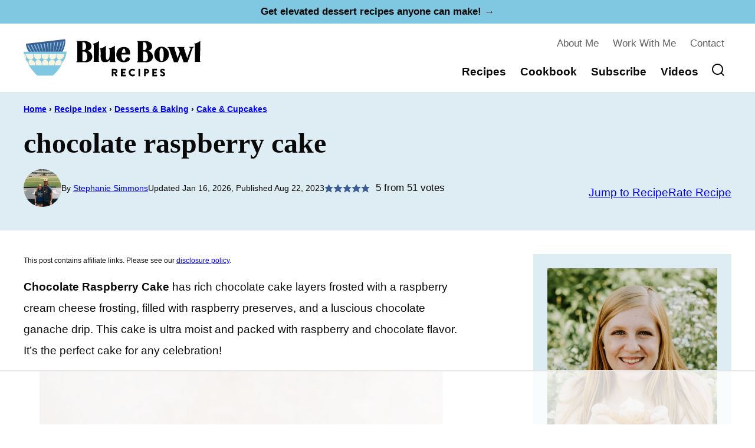

--- FILE ---
content_type: text/html; charset=UTF-8
request_url: https://bluebowlrecipes.com/raspberry-chocolate-ganache-cake/
body_size: 125885
content:
<!DOCTYPE html><html lang="en-US">
<head><meta charset="UTF-8"><script>if(navigator.userAgent.match(/MSIE|Internet Explorer/i)||navigator.userAgent.match(/Trident\/7\..*?rv:11/i)){var href=document.location.href;if(!href.match(/[?&]nowprocket/)){if(href.indexOf("?")==-1){if(href.indexOf("#")==-1){document.location.href=href+"?nowprocket=1"}else{document.location.href=href.replace("#","?nowprocket=1#")}}else{if(href.indexOf("#")==-1){document.location.href=href+"&nowprocket=1"}else{document.location.href=href.replace("#","&nowprocket=1#")}}}}</script><script>(()=>{class RocketLazyLoadScripts{constructor(){this.v="2.0.4",this.userEvents=["keydown","keyup","mousedown","mouseup","mousemove","mouseover","mouseout","touchmove","touchstart","touchend","touchcancel","wheel","click","dblclick","input"],this.attributeEvents=["onblur","onclick","oncontextmenu","ondblclick","onfocus","onmousedown","onmouseenter","onmouseleave","onmousemove","onmouseout","onmouseover","onmouseup","onmousewheel","onscroll","onsubmit"]}async t(){this.i(),this.o(),/iP(ad|hone)/.test(navigator.userAgent)&&this.h(),this.u(),this.l(this),this.m(),this.k(this),this.p(this),this._(),await Promise.all([this.R(),this.L()]),this.lastBreath=Date.now(),this.S(this),this.P(),this.D(),this.O(),this.M(),await this.C(this.delayedScripts.normal),await this.C(this.delayedScripts.defer),await this.C(this.delayedScripts.async),await this.T(),await this.F(),await this.j(),await this.A(),window.dispatchEvent(new Event("rocket-allScriptsLoaded")),this.everythingLoaded=!0,this.lastTouchEnd&&await new Promise(t=>setTimeout(t,500-Date.now()+this.lastTouchEnd)),this.I(),this.H(),this.U(),this.W()}i(){this.CSPIssue=sessionStorage.getItem("rocketCSPIssue"),document.addEventListener("securitypolicyviolation",t=>{this.CSPIssue||"script-src-elem"!==t.violatedDirective||"data"!==t.blockedURI||(this.CSPIssue=!0,sessionStorage.setItem("rocketCSPIssue",!0))},{isRocket:!0})}o(){window.addEventListener("pageshow",t=>{this.persisted=t.persisted,this.realWindowLoadedFired=!0},{isRocket:!0}),window.addEventListener("pagehide",()=>{this.onFirstUserAction=null},{isRocket:!0})}h(){let t;function e(e){t=e}window.addEventListener("touchstart",e,{isRocket:!0}),window.addEventListener("touchend",function i(o){o.changedTouches[0]&&t.changedTouches[0]&&Math.abs(o.changedTouches[0].pageX-t.changedTouches[0].pageX)<10&&Math.abs(o.changedTouches[0].pageY-t.changedTouches[0].pageY)<10&&o.timeStamp-t.timeStamp<200&&(window.removeEventListener("touchstart",e,{isRocket:!0}),window.removeEventListener("touchend",i,{isRocket:!0}),"INPUT"===o.target.tagName&&"text"===o.target.type||(o.target.dispatchEvent(new TouchEvent("touchend",{target:o.target,bubbles:!0})),o.target.dispatchEvent(new MouseEvent("mouseover",{target:o.target,bubbles:!0})),o.target.dispatchEvent(new PointerEvent("click",{target:o.target,bubbles:!0,cancelable:!0,detail:1,clientX:o.changedTouches[0].clientX,clientY:o.changedTouches[0].clientY})),event.preventDefault()))},{isRocket:!0})}q(t){this.userActionTriggered||("mousemove"!==t.type||this.firstMousemoveIgnored?"keyup"===t.type||"mouseover"===t.type||"mouseout"===t.type||(this.userActionTriggered=!0,this.onFirstUserAction&&this.onFirstUserAction()):this.firstMousemoveIgnored=!0),"click"===t.type&&t.preventDefault(),t.stopPropagation(),t.stopImmediatePropagation(),"touchstart"===this.lastEvent&&"touchend"===t.type&&(this.lastTouchEnd=Date.now()),"click"===t.type&&(this.lastTouchEnd=0),this.lastEvent=t.type,t.composedPath&&t.composedPath()[0].getRootNode()instanceof ShadowRoot&&(t.rocketTarget=t.composedPath()[0]),this.savedUserEvents.push(t)}u(){this.savedUserEvents=[],this.userEventHandler=this.q.bind(this),this.userEvents.forEach(t=>window.addEventListener(t,this.userEventHandler,{passive:!1,isRocket:!0})),document.addEventListener("visibilitychange",this.userEventHandler,{isRocket:!0})}U(){this.userEvents.forEach(t=>window.removeEventListener(t,this.userEventHandler,{passive:!1,isRocket:!0})),document.removeEventListener("visibilitychange",this.userEventHandler,{isRocket:!0}),this.savedUserEvents.forEach(t=>{(t.rocketTarget||t.target).dispatchEvent(new window[t.constructor.name](t.type,t))})}m(){const t="return false",e=Array.from(this.attributeEvents,t=>"data-rocket-"+t),i="["+this.attributeEvents.join("],[")+"]",o="[data-rocket-"+this.attributeEvents.join("],[data-rocket-")+"]",s=(e,i,o)=>{o&&o!==t&&(e.setAttribute("data-rocket-"+i,o),e["rocket"+i]=new Function("event",o),e.setAttribute(i,t))};new MutationObserver(t=>{for(const n of t)"attributes"===n.type&&(n.attributeName.startsWith("data-rocket-")||this.everythingLoaded?n.attributeName.startsWith("data-rocket-")&&this.everythingLoaded&&this.N(n.target,n.attributeName.substring(12)):s(n.target,n.attributeName,n.target.getAttribute(n.attributeName))),"childList"===n.type&&n.addedNodes.forEach(t=>{if(t.nodeType===Node.ELEMENT_NODE)if(this.everythingLoaded)for(const i of[t,...t.querySelectorAll(o)])for(const t of i.getAttributeNames())e.includes(t)&&this.N(i,t.substring(12));else for(const e of[t,...t.querySelectorAll(i)])for(const t of e.getAttributeNames())this.attributeEvents.includes(t)&&s(e,t,e.getAttribute(t))})}).observe(document,{subtree:!0,childList:!0,attributeFilter:[...this.attributeEvents,...e]})}I(){this.attributeEvents.forEach(t=>{document.querySelectorAll("[data-rocket-"+t+"]").forEach(e=>{this.N(e,t)})})}N(t,e){const i=t.getAttribute("data-rocket-"+e);i&&(t.setAttribute(e,i),t.removeAttribute("data-rocket-"+e))}k(t){Object.defineProperty(HTMLElement.prototype,"onclick",{get(){return this.rocketonclick||null},set(e){this.rocketonclick=e,this.setAttribute(t.everythingLoaded?"onclick":"data-rocket-onclick","this.rocketonclick(event)")}})}S(t){function e(e,i){let o=e[i];e[i]=null,Object.defineProperty(e,i,{get:()=>o,set(s){t.everythingLoaded?o=s:e["rocket"+i]=o=s}})}e(document,"onreadystatechange"),e(window,"onload"),e(window,"onpageshow");try{Object.defineProperty(document,"readyState",{get:()=>t.rocketReadyState,set(e){t.rocketReadyState=e},configurable:!0}),document.readyState="loading"}catch(t){console.log("WPRocket DJE readyState conflict, bypassing")}}l(t){this.originalAddEventListener=EventTarget.prototype.addEventListener,this.originalRemoveEventListener=EventTarget.prototype.removeEventListener,this.savedEventListeners=[],EventTarget.prototype.addEventListener=function(e,i,o){o&&o.isRocket||!t.B(e,this)&&!t.userEvents.includes(e)||t.B(e,this)&&!t.userActionTriggered||e.startsWith("rocket-")||t.everythingLoaded?t.originalAddEventListener.call(this,e,i,o):(t.savedEventListeners.push({target:this,remove:!1,type:e,func:i,options:o}),"mouseenter"!==e&&"mouseleave"!==e||t.originalAddEventListener.call(this,e,t.savedUserEvents.push,o))},EventTarget.prototype.removeEventListener=function(e,i,o){o&&o.isRocket||!t.B(e,this)&&!t.userEvents.includes(e)||t.B(e,this)&&!t.userActionTriggered||e.startsWith("rocket-")||t.everythingLoaded?t.originalRemoveEventListener.call(this,e,i,o):t.savedEventListeners.push({target:this,remove:!0,type:e,func:i,options:o})}}J(t,e){this.savedEventListeners=this.savedEventListeners.filter(i=>{let o=i.type,s=i.target||window;return e!==o||t!==s||(this.B(o,s)&&(i.type="rocket-"+o),this.$(i),!1)})}H(){EventTarget.prototype.addEventListener=this.originalAddEventListener,EventTarget.prototype.removeEventListener=this.originalRemoveEventListener,this.savedEventListeners.forEach(t=>this.$(t))}$(t){t.remove?this.originalRemoveEventListener.call(t.target,t.type,t.func,t.options):this.originalAddEventListener.call(t.target,t.type,t.func,t.options)}p(t){let e;function i(e){return t.everythingLoaded?e:e.split(" ").map(t=>"load"===t||t.startsWith("load.")?"rocket-jquery-load":t).join(" ")}function o(o){function s(e){const s=o.fn[e];o.fn[e]=o.fn.init.prototype[e]=function(){return this[0]===window&&t.userActionTriggered&&("string"==typeof arguments[0]||arguments[0]instanceof String?arguments[0]=i(arguments[0]):"object"==typeof arguments[0]&&Object.keys(arguments[0]).forEach(t=>{const e=arguments[0][t];delete arguments[0][t],arguments[0][i(t)]=e})),s.apply(this,arguments),this}}if(o&&o.fn&&!t.allJQueries.includes(o)){const e={DOMContentLoaded:[],"rocket-DOMContentLoaded":[]};for(const t in e)document.addEventListener(t,()=>{e[t].forEach(t=>t())},{isRocket:!0});o.fn.ready=o.fn.init.prototype.ready=function(i){function s(){parseInt(o.fn.jquery)>2?setTimeout(()=>i.bind(document)(o)):i.bind(document)(o)}return"function"==typeof i&&(t.realDomReadyFired?!t.userActionTriggered||t.fauxDomReadyFired?s():e["rocket-DOMContentLoaded"].push(s):e.DOMContentLoaded.push(s)),o([])},s("on"),s("one"),s("off"),t.allJQueries.push(o)}e=o}t.allJQueries=[],o(window.jQuery),Object.defineProperty(window,"jQuery",{get:()=>e,set(t){o(t)}})}P(){const t=new Map;document.write=document.writeln=function(e){const i=document.currentScript,o=document.createRange(),s=i.parentElement;let n=t.get(i);void 0===n&&(n=i.nextSibling,t.set(i,n));const c=document.createDocumentFragment();o.setStart(c,0),c.appendChild(o.createContextualFragment(e)),s.insertBefore(c,n)}}async R(){return new Promise(t=>{this.userActionTriggered?t():this.onFirstUserAction=t})}async L(){return new Promise(t=>{document.addEventListener("DOMContentLoaded",()=>{this.realDomReadyFired=!0,t()},{isRocket:!0})})}async j(){return this.realWindowLoadedFired?Promise.resolve():new Promise(t=>{window.addEventListener("load",t,{isRocket:!0})})}M(){this.pendingScripts=[];this.scriptsMutationObserver=new MutationObserver(t=>{for(const e of t)e.addedNodes.forEach(t=>{"SCRIPT"!==t.tagName||t.noModule||t.isWPRocket||this.pendingScripts.push({script:t,promise:new Promise(e=>{const i=()=>{const i=this.pendingScripts.findIndex(e=>e.script===t);i>=0&&this.pendingScripts.splice(i,1),e()};t.addEventListener("load",i,{isRocket:!0}),t.addEventListener("error",i,{isRocket:!0}),setTimeout(i,1e3)})})})}),this.scriptsMutationObserver.observe(document,{childList:!0,subtree:!0})}async F(){await this.X(),this.pendingScripts.length?(await this.pendingScripts[0].promise,await this.F()):this.scriptsMutationObserver.disconnect()}D(){this.delayedScripts={normal:[],async:[],defer:[]},document.querySelectorAll("script[type$=rocketlazyloadscript]").forEach(t=>{t.hasAttribute("data-rocket-src")?t.hasAttribute("async")&&!1!==t.async?this.delayedScripts.async.push(t):t.hasAttribute("defer")&&!1!==t.defer||"module"===t.getAttribute("data-rocket-type")?this.delayedScripts.defer.push(t):this.delayedScripts.normal.push(t):this.delayedScripts.normal.push(t)})}async _(){await this.L();let t=[];document.querySelectorAll("script[type$=rocketlazyloadscript][data-rocket-src]").forEach(e=>{let i=e.getAttribute("data-rocket-src");if(i&&!i.startsWith("data:")){i.startsWith("//")&&(i=location.protocol+i);try{const o=new URL(i).origin;o!==location.origin&&t.push({src:o,crossOrigin:e.crossOrigin||"module"===e.getAttribute("data-rocket-type")})}catch(t){}}}),t=[...new Map(t.map(t=>[JSON.stringify(t),t])).values()],this.Y(t,"preconnect")}async G(t){if(await this.K(),!0!==t.noModule||!("noModule"in HTMLScriptElement.prototype))return new Promise(e=>{let i;function o(){(i||t).setAttribute("data-rocket-status","executed"),e()}try{if(navigator.userAgent.includes("Firefox/")||""===navigator.vendor||this.CSPIssue)i=document.createElement("script"),[...t.attributes].forEach(t=>{let e=t.nodeName;"type"!==e&&("data-rocket-type"===e&&(e="type"),"data-rocket-src"===e&&(e="src"),i.setAttribute(e,t.nodeValue))}),t.text&&(i.text=t.text),t.nonce&&(i.nonce=t.nonce),i.hasAttribute("src")?(i.addEventListener("load",o,{isRocket:!0}),i.addEventListener("error",()=>{i.setAttribute("data-rocket-status","failed-network"),e()},{isRocket:!0}),setTimeout(()=>{i.isConnected||e()},1)):(i.text=t.text,o()),i.isWPRocket=!0,t.parentNode.replaceChild(i,t);else{const i=t.getAttribute("data-rocket-type"),s=t.getAttribute("data-rocket-src");i?(t.type=i,t.removeAttribute("data-rocket-type")):t.removeAttribute("type"),t.addEventListener("load",o,{isRocket:!0}),t.addEventListener("error",i=>{this.CSPIssue&&i.target.src.startsWith("data:")?(console.log("WPRocket: CSP fallback activated"),t.removeAttribute("src"),this.G(t).then(e)):(t.setAttribute("data-rocket-status","failed-network"),e())},{isRocket:!0}),s?(t.fetchPriority="high",t.removeAttribute("data-rocket-src"),t.src=s):t.src="data:text/javascript;base64,"+window.btoa(unescape(encodeURIComponent(t.text)))}}catch(i){t.setAttribute("data-rocket-status","failed-transform"),e()}});t.setAttribute("data-rocket-status","skipped")}async C(t){const e=t.shift();return e?(e.isConnected&&await this.G(e),this.C(t)):Promise.resolve()}O(){this.Y([...this.delayedScripts.normal,...this.delayedScripts.defer,...this.delayedScripts.async],"preload")}Y(t,e){this.trash=this.trash||[];let i=!0;var o=document.createDocumentFragment();t.forEach(t=>{const s=t.getAttribute&&t.getAttribute("data-rocket-src")||t.src;if(s&&!s.startsWith("data:")){const n=document.createElement("link");n.href=s,n.rel=e,"preconnect"!==e&&(n.as="script",n.fetchPriority=i?"high":"low"),t.getAttribute&&"module"===t.getAttribute("data-rocket-type")&&(n.crossOrigin=!0),t.crossOrigin&&(n.crossOrigin=t.crossOrigin),t.integrity&&(n.integrity=t.integrity),t.nonce&&(n.nonce=t.nonce),o.appendChild(n),this.trash.push(n),i=!1}}),document.head.appendChild(o)}W(){this.trash.forEach(t=>t.remove())}async T(){try{document.readyState="interactive"}catch(t){}this.fauxDomReadyFired=!0;try{await this.K(),this.J(document,"readystatechange"),document.dispatchEvent(new Event("rocket-readystatechange")),await this.K(),document.rocketonreadystatechange&&document.rocketonreadystatechange(),await this.K(),this.J(document,"DOMContentLoaded"),document.dispatchEvent(new Event("rocket-DOMContentLoaded")),await this.K(),this.J(window,"DOMContentLoaded"),window.dispatchEvent(new Event("rocket-DOMContentLoaded"))}catch(t){console.error(t)}}async A(){try{document.readyState="complete"}catch(t){}try{await this.K(),this.J(document,"readystatechange"),document.dispatchEvent(new Event("rocket-readystatechange")),await this.K(),document.rocketonreadystatechange&&document.rocketonreadystatechange(),await this.K(),this.J(window,"load"),window.dispatchEvent(new Event("rocket-load")),await this.K(),window.rocketonload&&window.rocketonload(),await this.K(),this.allJQueries.forEach(t=>t(window).trigger("rocket-jquery-load")),await this.K(),this.J(window,"pageshow");const t=new Event("rocket-pageshow");t.persisted=this.persisted,window.dispatchEvent(t),await this.K(),window.rocketonpageshow&&window.rocketonpageshow({persisted:this.persisted})}catch(t){console.error(t)}}async K(){Date.now()-this.lastBreath>45&&(await this.X(),this.lastBreath=Date.now())}async X(){return document.hidden?new Promise(t=>setTimeout(t)):new Promise(t=>requestAnimationFrame(t))}B(t,e){return e===document&&"readystatechange"===t||(e===document&&"DOMContentLoaded"===t||(e===window&&"DOMContentLoaded"===t||(e===window&&"load"===t||e===window&&"pageshow"===t)))}static run(){(new RocketLazyLoadScripts).t()}}RocketLazyLoadScripts.run()})();</script><script data-no-optimize="1" data-cfasync="false">!function(){"use strict";const t={adt_ei:{identityApiKey:"plainText",source:"url",type:"plaintext",priority:1},adt_eih:{identityApiKey:"sha256",source:"urlh",type:"hashed",priority:2},sh_kit:{identityApiKey:"sha256",source:"urlhck",type:"hashed",priority:3}},e=Object.keys(t);function i(t){return function(t){const e=t.match(/((?=([a-z0-9._!#$%+^&*()[\]<>-]+))\2@[a-z0-9._-]+\.[a-z0-9._-]+)/gi);return e?e[0]:""}(function(t){return t.replace(/\s/g,"")}(t.toLowerCase()))}!async function(){const n=new URL(window.location.href),o=n.searchParams;let a=null;const r=Object.entries(t).sort(([,t],[,e])=>t.priority-e.priority).map(([t])=>t);for(const e of r){const n=o.get(e),r=t[e];if(!n||!r)continue;const c=decodeURIComponent(n),d="plaintext"===r.type&&i(c),s="hashed"===r.type&&c;if(d||s){a={value:c,config:r};break}}if(a){const{value:t,config:e}=a;window.adthrive=window.adthrive||{},window.adthrive.cmd=window.adthrive.cmd||[],window.adthrive.cmd.push(function(){window.adthrive.identityApi({source:e.source,[e.identityApiKey]:t},({success:i,data:n})=>{i?window.adthrive.log("info","Plugin","detectEmails",`Identity API called with ${e.type} email: ${t}`,n):window.adthrive.log("warning","Plugin","detectEmails",`Failed to call Identity API with ${e.type} email: ${t}`,n)})})}!function(t,e){const i=new URL(e);t.forEach(t=>i.searchParams.delete(t)),history.replaceState(null,"",i.toString())}(e,n)}()}();
</script><meta name='robots' content='index, follow, max-image-preview:large, max-snippet:-1, max-video-preview:-1' />
	<style>img:is([sizes="auto" i], [sizes^="auto," i]) { contain-intrinsic-size: 3000px 1500px }</style>
	<style data-no-optimize="1" data-cfasync="false">
	.adthrive-ad {
		margin-top: 10px;
		margin-bottom: 10px;
		text-align: center;
		overflow-x: visible;
		clear: both;
		line-height: 0;
	}
	.adthrive-device-desktop .adthrive-recipe,
.adthrive-device-tablet .adthrive-recipe {
    float: right;
    clear: right;
    margin-left: 10px;
}

.adthrive-sidebar-9 {
    z-index: 1 !important;
}

.fwpl-layout div[id^="cls-video-container"] {
 grid-column: 1 / -1!important;
}

/* STICKY CONTENT AND RECIPE ADS */
body.single .adthrive-below-post-2 {
position: relative;
display: flex;
flex-direction: column;
justify-content: flex-start;
align-items: center;
min-height: 400px!important;
margin: 0px 0px;
background-color: #FAFAFA;
padding-bottom:0px;
}

body.single .adthrive-below-post-2 > div {
flex-basis: unset;
position: sticky;
display: block;
flex-direction: column;
top: 50px;
}

.wprm-recipe-template-cutout-container {
    overflow: visible !important; 
}

body.adthrive-device-tablet .site-inner, body.adthrive-device-phone .site-inner {
    overflow: visible !important; 
}
/* END STICKY CONTENT AND RECIPE ADS CSS */

/* fix sticky sidebar ads for fixed header */
.adthrive-sidebar.adthrive-stuck {
margin-top: 10px;
}
.adthrive-sticky-sidebar > div {
top: 10px!important;
}</style>
<script data-no-optimize="1" data-cfasync="false">
	window.adthriveCLS = {
		enabledLocations: ['Content', 'Recipe'],
		injectedSlots: [],
		injectedFromPlugin: true,
		branch: '8ffef6b',bucket: 'prod',			};
	window.adthriveCLS.siteAds = {"betaTester":false,"targeting":[{"value":"631a2c152a1ef63bc9e21f1b","key":"siteId"},{"value":"631a2c1568b38a3bc9a7ed7e","key":"organizationId"},{"value":"Blue Bowl Recipes","key":"siteName"},{"value":"AdThrive Edge","key":"service"},{"value":"on","key":"bidding"},{"value":["Food"],"key":"verticals"}],"siteUrl":"https://bluebowlrecipes.com","siteId":"631a2c152a1ef63bc9e21f1b","siteName":"Blue Bowl Recipes","breakpoints":{"tablet":768,"desktop":1024},"cloudflare":{"version":"1.0.0"},"adUnits":[{"sequence":null,"thirdPartyAdUnitName":null,"targeting":[{"value":["Header"],"key":"location"}],"devices":["desktop","tablet","phone"],"name":"Header","sticky":false,"location":"Header","dynamic":{"pageSelector":"body.wprm-print","spacing":0,"max":1,"lazyMax":null,"enable":true,"lazy":false,"elementSelector":"#wprm-print-header","skip":0,"classNames":[],"position":"beforebegin","every":1,"enabled":true},"stickyOverlapSelector":"","adSizes":[[728,90],[320,50],[468,60],[970,90],[1,1],[320,100],[970,250],[300,50],[728,250]],"priority":399,"autosize":true},{"sequence":1,"thirdPartyAdUnitName":null,"targeting":[{"value":["Sidebar"],"key":"location"}],"devices":["desktop"],"name":"Sidebar_1","sticky":false,"location":"Sidebar","dynamic":{"pageSelector":"","spacing":0,"max":1,"lazyMax":null,"enable":true,"lazy":false,"elementSelector":".sidebar-primary > .widget ","skip":1,"classNames":[],"position":"afterend","every":1,"enabled":true},"stickyOverlapSelector":"","adSizes":[[160,600],[336,280],[320,50],[300,600],[250,250],[1,1],[320,100],[300,1050],[300,50],[300,420],[300,250]],"priority":299,"autosize":true},{"sequence":9,"thirdPartyAdUnitName":null,"targeting":[{"value":["Sidebar"],"key":"location"},{"value":true,"key":"sticky"}],"devices":["desktop"],"name":"Sidebar_9","sticky":true,"location":"Sidebar","dynamic":{"pageSelector":"","spacing":0,"max":1,"lazyMax":null,"enable":true,"lazy":false,"elementSelector":".sidebar-primary","skip":0,"classNames":[],"position":"beforeend","every":1,"enabled":true},"stickyOverlapSelector":".footer-widgets","adSizes":[[160,600],[336,280],[320,50],[300,600],[250,250],[1,1],[320,100],[300,1050],[300,50],[300,420],[300,250]],"priority":291,"autosize":true},{"sequence":null,"thirdPartyAdUnitName":null,"targeting":[{"value":["Content"],"key":"location"}],"devices":["desktop"],"name":"Content","sticky":false,"location":"Content","dynamic":{"pageSelector":"body.single:not(.postid-172), body.page:not(.home)","spacing":0.85,"max":3,"lazyMax":96,"enable":true,"lazy":true,"elementSelector":".entry-content > *:not(h2):not(h3)","skip":6,"classNames":[],"position":"afterend","every":1,"enabled":true},"stickyOverlapSelector":"","adSizes":[[728,90],[336,280],[320,50],[468,60],[970,90],[250,250],[1,1],[320,100],[970,250],[1,2],[300,50],[300,300],[552,334],[728,250],[300,250]],"priority":199,"autosize":true},{"sequence":null,"thirdPartyAdUnitName":null,"targeting":[{"value":["Content"],"key":"location"}],"devices":["tablet","phone"],"name":"Content","sticky":false,"location":"Content","dynamic":{"pageSelector":"body.single:not(.postid-172):not(.postid-25402), body.page:not(.home)","spacing":0.85,"max":3,"lazyMax":96,"enable":true,"lazy":true,"elementSelector":".entry-content > *:not(h2):not(h3)","skip":6,"classNames":[],"position":"afterend","every":1,"enabled":true},"stickyOverlapSelector":"","adSizes":[[728,90],[336,280],[320,50],[468,60],[970,90],[250,250],[1,1],[320,100],[970,250],[1,2],[300,50],[300,300],[552,334],[728,250],[300,250]],"priority":199,"autosize":true},{"sequence":null,"thirdPartyAdUnitName":null,"targeting":[{"value":["Content"],"key":"location"}],"devices":["desktop"],"name":"Content","sticky":false,"location":"Content","dynamic":{"pageSelector":"body.postid-172","spacing":0.85,"max":3,"lazyMax":28,"enable":true,"lazy":true,"elementSelector":".entry-content > *:not(h2):not(h3)","skip":6,"classNames":[],"position":"afterend","every":1,"enabled":true},"stickyOverlapSelector":"","adSizes":[[728,90],[336,280],[320,50],[468,60],[970,90],[250,250],[1,1],[320,100],[970,250],[1,2],[300,50],[300,300],[552,334],[728,250],[300,250]],"priority":199,"autosize":true},{"sequence":null,"thirdPartyAdUnitName":null,"targeting":[{"value":["Content"],"key":"location"}],"devices":["tablet","phone"],"name":"Content","sticky":false,"location":"Content","dynamic":{"pageSelector":"body.postid-172","spacing":0.85,"max":3,"lazyMax":34,"enable":true,"lazy":true,"elementSelector":".entry-content > *:not(h2):not(h3)","skip":6,"classNames":[],"position":"afterend","every":1,"enabled":true},"stickyOverlapSelector":"","adSizes":[[728,90],[336,280],[320,50],[468,60],[970,90],[250,250],[1,1],[320,100],[970,250],[1,2],[300,50],[300,300],[552,334],[728,250],[300,250]],"priority":199,"autosize":true},{"sequence":null,"thirdPartyAdUnitName":null,"targeting":[{"value":["Content"],"key":"location"}],"devices":["tablet","phone"],"name":"Content","sticky":false,"location":"Content","dynamic":{"pageSelector":"body.postid-25402","spacing":0.85,"max":3,"lazyMax":15,"enable":true,"lazy":true,"elementSelector":".entry-content > *:not(h2):not(h3)","skip":6,"classNames":[],"position":"afterend","every":1,"enabled":true},"stickyOverlapSelector":"","adSizes":[[728,90],[336,280],[320,50],[468,60],[970,90],[250,250],[1,1],[320,100],[970,250],[1,2],[300,50],[300,300],[552,334],[728,250],[300,250]],"priority":199,"autosize":true},{"sequence":1,"thirdPartyAdUnitName":null,"targeting":[{"value":["Recipe"],"key":"location"}],"devices":["desktop","tablet"],"name":"Recipe_1","sticky":false,"location":"Recipe","dynamic":{"pageSelector":"","spacing":0.5,"max":3,"lazyMax":96,"enable":true,"lazy":true,"elementSelector":".wprm-recipe-ingredients-container li, .wprm-recipe-instructions-container li, .wprm-recipe-instructions li, .wprm-recipe-notes-container li, .wprm-recipe-notes-container span, .wprm-recipe-notes-container p, .wprm-nutrition-label-container\n","skip":0,"classNames":[],"position":"beforebegin","every":1,"enabled":true},"stickyOverlapSelector":"","adSizes":[[320,50],[250,250],[1,1],[320,100],[1,2],[300,50],[320,300],[300,390],[300,250]],"priority":-101,"autosize":true},{"sequence":5,"thirdPartyAdUnitName":null,"targeting":[{"value":["Recipe"],"key":"location"}],"devices":["phone"],"name":"Recipe_5","sticky":false,"location":"Recipe","dynamic":{"pageSelector":"","spacing":0,"max":1,"lazyMax":null,"enable":true,"lazy":false,"elementSelector":".wprm-recipe-ingredients-container","skip":0,"classNames":[],"position":"beforebegin","every":1,"enabled":true},"stickyOverlapSelector":"","adSizes":[[320,50],[250,250],[1,1],[320,100],[1,2],[300,50],[320,300],[300,390],[300,250]],"priority":-105,"autosize":true},{"sequence":1,"thirdPartyAdUnitName":null,"targeting":[{"value":["Recipe"],"key":"location"}],"devices":["phone"],"name":"Recipe_1","sticky":false,"location":"Recipe","dynamic":{"pageSelector":"","spacing":0.5,"max":2,"lazyMax":97,"enable":true,"lazy":true,"elementSelector":".wprm-recipe-ingredients-container, .wprm-recipe-instructions-container, .wprm-recipe-notes-container, .wprm-nutrition-label-container\n","skip":0,"classNames":[],"position":"afterend","every":1,"enabled":true},"stickyOverlapSelector":"","adSizes":[[320,50],[250,250],[1,1],[320,100],[1,2],[300,50],[320,300],[300,390],[300,250]],"priority":-101,"autosize":true},{"sequence":1,"thirdPartyAdUnitName":null,"targeting":[{"value":["Below Post"],"key":"location"}],"devices":["desktop","tablet","phone"],"name":"Below_Post_1","sticky":false,"location":"Below Post","dynamic":{"pageSelector":"body.single","spacing":0.8,"max":0,"lazyMax":10,"enable":true,"lazy":true,"elementSelector":"article.type-post, .comment-list > li","skip":0,"classNames":[],"position":"afterend","every":1,"enabled":true},"stickyOverlapSelector":"","adSizes":[[728,90],[336,280],[320,50],[468,60],[250,250],[1,1],[320,100],[300,250],[970,250],[728,250]],"priority":99,"autosize":true},{"sequence":2,"thirdPartyAdUnitName":null,"targeting":[{"value":["Below Post"],"key":"location"}],"devices":["phone"],"name":"Below_Post_2","sticky":false,"location":"Below Post","dynamic":{"pageSelector":"body.postid-27770","spacing":0,"max":1,"lazyMax":null,"enable":true,"lazy":false,"elementSelector":"#wprm-recipe-27777-step-0-5","skip":0,"classNames":[],"position":"afterend","every":1,"enabled":true},"stickyOverlapSelector":"","adSizes":[[728,90],[336,280],[320,50],[468,60],[250,250],[1,1],[320,100],[300,250],[970,250],[728,250]],"priority":98,"autosize":true},{"sequence":null,"thirdPartyAdUnitName":null,"targeting":[{"value":["Footer"],"key":"location"},{"value":true,"key":"sticky"}],"devices":["desktop","phone","tablet"],"name":"Footer","sticky":true,"location":"Footer","dynamic":{"pageSelector":"","spacing":0,"max":1,"lazyMax":null,"enable":true,"lazy":false,"elementSelector":"body","skip":0,"classNames":[],"position":"beforeend","every":1,"enabled":true},"stickyOverlapSelector":"","adSizes":[[320,50],[320,100],[728,90],[970,90],[468,60],[1,1],[300,50]],"priority":-1,"autosize":true}],"adDensityLayout":{"mobile":{"adDensity":0.24,"onePerViewport":false},"pageOverrides":[],"desktop":{"adDensity":0.2,"onePerViewport":false}},"adDensityEnabled":true,"siteExperiments":[],"adTypes":{"sponsorTileDesktop":true,"interscrollerDesktop":true,"nativeBelowPostDesktop":true,"miniscroller":true,"largeFormatsMobile":true,"nativeMobileContent":true,"inRecipeRecommendationMobile":true,"nativeMobileRecipe":true,"sponsorTileMobile":true,"expandableCatalogAdsMobile":false,"frameAdsMobile":true,"outstreamMobile":true,"nativeHeaderMobile":true,"frameAdsDesktop":true,"inRecipeRecommendationDesktop":true,"expandableFooterDesktop":true,"nativeDesktopContent":true,"outstreamDesktop":true,"animatedFooter":true,"skylineHeader":false,"expandableFooter":true,"nativeDesktopSidebar":true,"videoFootersMobile":true,"videoFootersDesktop":true,"interscroller":true,"nativeDesktopRecipe":true,"nativeHeaderDesktop":true,"nativeBelowPostMobile":true,"expandableCatalogAdsDesktop":false,"largeFormatsDesktop":true},"adOptions":{"theTradeDesk":true,"undertone":true,"sidebarConfig":{"dynamicStickySidebar":{"minHeight":1800,"enabled":false,"blockedSelectors":[]}},"footerCloseButton":true,"teads":true,"seedtag":true,"pmp":true,"thirtyThreeAcross":true,"sharethrough":true,"optimizeVideoPlayersForEarnings":true,"removeVideoTitleWrapper":true,"pubMatic":true,"contentTermsFooterEnabled":true,"chicory":true,"infiniteScroll":false,"longerVideoAdPod":true,"yahoossp":true,"spa":false,"stickyContainerConfig":{"recipeDesktop":{"minHeight":null,"enabled":false},"blockedSelectors":[],"stickyHeaderSelectors":[".feastmobilenavbar"],"content":{"minHeight":250,"enabled":true},"recipeMobile":{"minHeight":null,"enabled":false}},"gatedPrint":{"printClasses":[],"siteEmailServiceProviderId":null,"defaultOptIn":false,"closeButtonEnabled":false,"enabled":false,"newsletterPromptEnabled":false},"yieldmo":true,"footerSelector":"","consentMode":{"enabled":false,"customVendorList":""},"amazonUAM":true,"gamMCMEnabled":true,"gamMCMChildNetworkCode":"22632620655","rubicon":true,"conversant":true,"openx":true,"customCreativeEnabled":true,"mobileHeaderHeight":1,"secColor":"#000000","unruly":true,"mediaGrid":true,"bRealTime":true,"adInViewTime":null,"gumgum":true,"comscoreFooter":true,"desktopInterstitial":false,"contentAdXExpansionDesktop":true,"amx":true,"footerCloseButtonDesktop":false,"ozone":true,"isAutoOptimized":false,"comscoreTAL":true,"targetaff":false,"bgColor":"#FFFFFF","advancePlaylistOptions":{"playlistPlayer":{"enabled":true},"relatedPlayer":{"enabled":true,"applyToFirst":false}},"kargo":true,"liveRampATS":true,"footerCloseButtonMobile":false,"interstitialBlockedPageSelectors":"","prioritizeShorterVideoAds":true,"allowSmallerAdSizes":true,"comscore":"Food","blis":true,"wakeLock":{"desktopEnabled":true,"mobileValue":15,"mobileEnabled":true,"desktopValue":30},"mobileInterstitial":false,"tripleLift":true,"sensitiveCategories":["alc","ast","cbd","cosm","dat","gamc","pol","rel","sst","ssr","srh","ske","wtl"],"liveRamp":true,"adthriveEmailIdentity":true,"criteo":true,"nativo":true,"infiniteScrollOptions":{"selector":"","heightThreshold":0},"siteAttributes":{"mobileHeaderSelectors":[],"desktopHeaderSelectors":[]},"dynamicContentSlotLazyLoading":true,"clsOptimizedAds":true,"ogury":true,"verticals":["Food"],"inImage":false,"stackadapt":true,"usCMP":{"defaultOptIn":false,"enabled":false,"regions":[]},"contentAdXExpansionMobile":true,"advancePlaylist":true,"medianet":true,"delayLoading":true,"inImageZone":null,"appNexus":true,"rise":true,"liveRampId":"","infiniteScrollRefresh":false,"indexExchange":true},"siteAdsProfiles":[],"thirdPartySiteConfig":{"partners":{"discounts":[]}},"featureRollouts":{"disable-delay-loading-good-cwv":{"featureRolloutId":43,"data":null,"enabled":true}},"videoPlayers":{"contextual":{"autoplayCollapsibleEnabled":true,"overrideEmbedLocation":false,"defaultPlayerType":"static"},"videoEmbed":"wordpress","footerSelector":"","contentSpecificPlaylists":[{"isDraft":false,"playlistId":"RVCS0e0U","categories":[]}],"players":[{"playlistId":"gx4aEnTC","pageSelector":"","devices":["desktop"],"description":"","skip":0,"title":"MY LATEST VIDEOS","type":"stickyPlaylist","enabled":true,"formattedType":"Sticky Playlist","elementSelector":"body.single .entry-content > .wp-block-image, body.single .entry-content > .tasty-pins-banner-container, body.page .fwpl-layout > *:nth-of-type(3n)","id":4080244,"position":"afterend","saveVideoCloseState":false,"shuffle":false,"mobileHeaderSelector":null,"playerId":"WE86QTx7"},{"playlistId":"","pageSelector":"","devices":["mobile"],"mobileLocation":"top-center","description":"","skip":0,"title":"","type":"stickyRelated","enabled":true,"formattedType":"Sticky Related","elementSelector":".entry-content > .wp-block-image, .entry-content > .tasty-pins-banner-container","id":4082848,"position":"afterend","saveVideoCloseState":false,"shuffle":false,"mobileHeaderSelector":".nc_wrapper","playerId":"WE86QTx7"},{"playlistId":"gx4aEnTC","pageSelector":"","devices":["mobile","desktop"],"description":"","skip":0,"title":"Stationary related player - desktop and mobile","type":"stationaryRelated","enabled":true,"formattedType":"Stationary Related","elementSelector":"","id":4080245,"position":"","saveVideoCloseState":false,"shuffle":false,"playerId":"WE86QTx7"},{"playlistId":"gx4aEnTC","pageSelector":"","devices":["mobile"],"mobileLocation":"top-center","description":"","skip":0,"title":"MY LATEST VIDEOS","type":"stickyPlaylist","enabled":true,"formattedType":"Sticky Playlist","elementSelector":"body.single .entry-content > .wp-block-image, body.single .entry-content > .tasty-pins-banner-container, body.page .fwpl-layout > *:nth-of-type(3n)","id":4080243,"position":"afterend","saveVideoCloseState":false,"shuffle":false,"mobileHeaderSelector":".nc_wrapper","playerId":"WE86QTx7"},{"playlistId":"","pageSelector":"","devices":["desktop"],"description":"","skip":0,"title":"","type":"stickyRelated","enabled":true,"formattedType":"Sticky Related","elementSelector":".entry-content > .wp-block-image, .entry-content > .tasty-pins-banner-container","id":4082847,"position":"afterend","saveVideoCloseState":false,"shuffle":false,"mobileHeaderSelector":null,"playerId":"WE86QTx7"}],"partners":{"theTradeDesk":true,"unruly":true,"mediaGrid":true,"undertone":true,"gumgum":true,"seedtag":true,"amx":true,"ozone":true,"pmp":true,"kargo":true,"stickyOutstream":{"desktop":{"enabled":true},"blockedPageSelectors":"","mobileLocation":"bottom-left","allowOnHomepage":true,"mobile":{"enabled":true},"saveVideoCloseState":false,"mobileHeaderSelector":".nc_wrapper","allowForPageWithStickyPlayer":{"enabled":true}},"sharethrough":true,"blis":true,"tripleLift":true,"pubMatic":true,"criteo":true,"yahoossp":true,"nativo":true,"stackadapt":true,"yieldmo":true,"amazonUAM":true,"medianet":true,"rubicon":true,"appNexus":true,"rise":true,"openx":true,"indexExchange":true}}};</script>

<script data-no-optimize="1" data-cfasync="false">
(function(w, d) {
	w.adthrive = w.adthrive || {};
	w.adthrive.cmd = w.adthrive.cmd || [];
	w.adthrive.plugin = 'adthrive-ads-3.10.0';
	w.adthrive.host = 'ads.adthrive.com';
	w.adthrive.integration = 'plugin';

	var commitParam = (w.adthriveCLS && w.adthriveCLS.bucket !== 'prod' && w.adthriveCLS.branch) ? '&commit=' + w.adthriveCLS.branch : '';

	var s = d.createElement('script');
	s.async = true;
	s.referrerpolicy='no-referrer-when-downgrade';
	s.src = 'https://' + w.adthrive.host + '/sites/631a2c152a1ef63bc9e21f1b/ads.min.js?referrer=' + w.encodeURIComponent(w.location.href) + commitParam + '&cb=' + (Math.floor(Math.random() * 100) + 1) + '';
	var n = d.getElementsByTagName('script')[0];
	n.parentNode.insertBefore(s, n);
})(window, document);
</script>
<link rel="dns-prefetch" href="https://ads.adthrive.com/"><link rel="preconnect" href="https://ads.adthrive.com/"><link rel="preconnect" href="https://ads.adthrive.com/" crossorigin>
	<!-- This site is optimized with the Yoast SEO Premium plugin v26.0 (Yoast SEO v26.0) - https://yoast.com/wordpress/plugins/seo/ -->
	<title>chocolate raspberry cake - Blue Bowl</title>
	<meta name="description" content="Raspberry Chocolate Cake has rich, moist chocolate cake layers, raspberry frosting &amp; filling, &amp; a chocolate ganache drip!" />
	<link rel="canonical" href="https://bluebowlrecipes.com/raspberry-chocolate-ganache-cake/" />
	<meta name="author" content="Stephanie Simmons" />
	<meta name="twitter:label1" content="Written by" />
	<meta name="twitter:data1" content="Stephanie Simmons" />
	<meta name="twitter:label2" content="Est. reading time" />
	<meta name="twitter:data2" content="10 minutes" />
	<script type="application/ld+json" class="yoast-schema-graph">{"@context":"https://schema.org","@graph":[{"@type":"Article","@id":"https://bluebowlrecipes.com/raspberry-chocolate-ganache-cake/#article","isPartOf":{"@id":"https://bluebowlrecipes.com/raspberry-chocolate-ganache-cake/"},"author":{"name":"Stephanie Simmons","@id":"https://bluebowlrecipes.com/#/schema/person/8eb129d66ba6588517914705402927e6"},"headline":"chocolate raspberry cake","datePublished":"2023-08-23T01:00:00+00:00","dateModified":"2026-01-16T18:57:38+00:00","wordCount":2570,"commentCount":124,"publisher":{"@id":"https://bluebowlrecipes.com/#organization"},"image":{"@id":"https://bluebowlrecipes.com/raspberry-chocolate-ganache-cake/#primaryimage"},"thumbnailUrl":"https://bluebowlrecipes.com/wp-content/uploads/2023/08/raspberry-chocolate-cake-new-0540.jpg","articleSection":["Cake &amp; Cupcakes","Christmas","Desserts &amp; Baking","Easter","Holiday","Recipes for a Crowd","Valentine's Day"],"inLanguage":"en-US","potentialAction":[{"@type":"CommentAction","name":"Comment","target":["https://bluebowlrecipes.com/raspberry-chocolate-ganache-cake/#respond"]}]},{"@type":["WebPage","FAQPage"],"@id":"https://bluebowlrecipes.com/raspberry-chocolate-ganache-cake/","url":"https://bluebowlrecipes.com/raspberry-chocolate-ganache-cake/","name":"chocolate raspberry cake - Blue Bowl","isPartOf":{"@id":"https://bluebowlrecipes.com/#website"},"primaryImageOfPage":{"@id":"https://bluebowlrecipes.com/raspberry-chocolate-ganache-cake/#primaryimage"},"image":{"@id":"https://bluebowlrecipes.com/raspberry-chocolate-ganache-cake/#primaryimage"},"thumbnailUrl":"https://bluebowlrecipes.com/wp-content/uploads/2023/08/raspberry-chocolate-cake-new-0540.jpg","datePublished":"2023-08-23T01:00:00+00:00","dateModified":"2026-01-16T18:57:38+00:00","description":"Raspberry Chocolate Cake has rich, moist chocolate cake layers, raspberry frosting & filling, & a chocolate ganache drip!","breadcrumb":{"@id":"https://bluebowlrecipes.com/raspberry-chocolate-ganache-cake/#breadcrumb"},"mainEntity":[{"@id":"https://bluebowlrecipes.com/raspberry-chocolate-ganache-cake/#faq-question-1682959710483"},{"@id":"https://bluebowlrecipes.com/raspberry-chocolate-ganache-cake/#faq-question-1692645951312"},{"@id":"https://bluebowlrecipes.com/raspberry-chocolate-ganache-cake/#faq-question-1768589619014"}],"inLanguage":"en-US","potentialAction":[{"@type":"ReadAction","target":["https://bluebowlrecipes.com/raspberry-chocolate-ganache-cake/"]}]},{"@type":"ImageObject","inLanguage":"en-US","@id":"https://bluebowlrecipes.com/raspberry-chocolate-ganache-cake/#primaryimage","url":"https://bluebowlrecipes.com/wp-content/uploads/2023/08/raspberry-chocolate-cake-new-0540.jpg","contentUrl":"https://bluebowlrecipes.com/wp-content/uploads/2023/08/raspberry-chocolate-cake-new-0540.jpg","width":1200,"height":1800,"caption":"Sliced open chocolate raspberry cake on a cake stand."},{"@type":"BreadcrumbList","@id":"https://bluebowlrecipes.com/raspberry-chocolate-ganache-cake/#breadcrumb","itemListElement":[{"@type":"ListItem","position":1,"name":"Home","item":"https://bluebowlrecipes.com/"},{"@type":"ListItem","position":2,"name":"Recipe Index","item":"https://bluebowlrecipes.com/recipes/"},{"@type":"ListItem","position":3,"name":"Desserts &amp; Baking","item":"https://bluebowlrecipes.com/category/desserts-baking/"},{"@type":"ListItem","position":4,"name":"Cake &amp; Cupcakes","item":"https://bluebowlrecipes.com/category/desserts-baking/cake-cupcakes/"},{"@type":"ListItem","position":5,"name":"chocolate raspberry cake"}]},{"@type":"WebSite","@id":"https://bluebowlrecipes.com/#website","url":"https://bluebowlrecipes.com/","name":"Blue Bowl","description":"just good food","publisher":{"@id":"https://bluebowlrecipes.com/#organization"},"potentialAction":[{"@type":"SearchAction","target":{"@type":"EntryPoint","urlTemplate":"https://bluebowlrecipes.com/?s={search_term_string}"},"query-input":{"@type":"PropertyValueSpecification","valueRequired":true,"valueName":"search_term_string"}}],"inLanguage":"en-US"},{"@type":"Organization","@id":"https://bluebowlrecipes.com/#organization","name":"Blue Bowl Recipes","url":"https://bluebowlrecipes.com/","logo":{"@type":"ImageObject","inLanguage":"en-US","@id":"https://bluebowlrecipes.com/#/schema/logo/image/","url":"https://bluebowlrecipes.com/wp-content/uploads/2017/08/logo-idea-2.2-window-logo.jpg","contentUrl":"https://bluebowlrecipes.com/wp-content/uploads/2017/08/logo-idea-2.2-window-logo.jpg","width":512,"height":512,"caption":"Blue Bowl Recipes"},"image":{"@id":"https://bluebowlrecipes.com/#/schema/logo/image/"},"sameAs":["https://www.facebook.com/bluebowlrecipes/","https://www.instagram.com/bluebowlrecipes/","https://www.linkedin.com/in/stephanie-gaub/","https://www.pinterest.com/bluebowlblogging/"]},{"@type":"Person","@id":"https://bluebowlrecipes.com/#/schema/person/8eb129d66ba6588517914705402927e6","name":"Stephanie Simmons","image":{"@type":"ImageObject","inLanguage":"en-US","@id":"https://bluebowlrecipes.com/#/schema/person/image/","url":"https://secure.gravatar.com/avatar/76b225239b9755691f798cc184201ee6ac504c23b491eb14998386e7a0fcdb1d?s=96&d=mm&r=g","contentUrl":"https://secure.gravatar.com/avatar/76b225239b9755691f798cc184201ee6ac504c23b491eb14998386e7a0fcdb1d?s=96&d=mm&r=g","caption":"Stephanie Simmons"},"description":"I’m a Mom &amp; Grandma-taught cook + baker, and I’m excited to share my love of all things food with you!","sameAs":["https://bluebowlrecipes.com/about/","https://www.facebook.com/bluebowlrecipes/","https://x.com/bluebowlrecipes"]},{"@type":"Question","@id":"https://bluebowlrecipes.com/raspberry-chocolate-ganache-cake/#faq-question-1682959710483","position":1,"url":"https://bluebowlrecipes.com/raspberry-chocolate-ganache-cake/#faq-question-1682959710483","name":"Can I halve this cake recipe?","answerCount":1,"acceptedAnswer":{"@type":"Answer","text":"You can scale this recipe in a few ways! Cut the recipe in half and bake in two 8-inch cake pans, or make 1/3 of the recipe and bake in one 9-inch cake pan. You can also bake the full recipe in a 9×13 pan if you want a sheet cake. Half a batch of this recipe will make 24 cupcakes.","inLanguage":"en-US"},"inLanguage":"en-US"},{"@type":"Question","@id":"https://bluebowlrecipes.com/raspberry-chocolate-ganache-cake/#faq-question-1692645951312","position":2,"url":"https://bluebowlrecipes.com/raspberry-chocolate-ganache-cake/#faq-question-1692645951312","name":"Why is my frosting weepy?","answerCount":1,"acceptedAnswer":{"@type":"Answer","text":"There are a few culprits when dealing with runny frosting. Either the butter was too soft, you left the frosting at room temp for too long, or you beat in the cream cheese earlier in the recipe (it must be added last). Sugar will pull moisture from cream cheese, so adding it to any frosting at the very end is important to maintain the structure of the frosting. Pop the whole bowl of frosting (or your cake) in the fridge or freezer at any time, for anywhere from 20 minutes to 2 hours, depending on how bad it is, to firm the frosting up.","inLanguage":"en-US"},"inLanguage":"en-US"},{"@type":"Question","@id":"https://bluebowlrecipes.com/raspberry-chocolate-ganache-cake/#faq-question-1768589619014","position":3,"url":"https://bluebowlrecipes.com/raspberry-chocolate-ganache-cake/#faq-question-1768589619014","name":"Can I freeze this cake?","answerCount":1,"acceptedAnswer":{"@type":"Answer","text":"Yes, you can freeze the whole cake (without the chocolate drip and extra frosting decorations on top), or you can freeze individual slices. For the whole cake, wrap well in multiple layers of plastic wrap and then foil. Seal inside of an airtight container or large freezer bag if possible. For individual slices, wrap in parchment paper and then foil. Seal in airtight containers or freezer bags.  Use within 1-2 months for best flavor. Thaw in the fridge overnight. ","inLanguage":"en-US"},"inLanguage":"en-US"},{"@type":"Recipe","name":"Chocolate Raspberry Cake","author":{"@id":"https://bluebowlrecipes.com/#/schema/person/8eb129d66ba6588517914705402927e6"},"description":"Rich chocolate cake layers are frosted with a Raspberry Cream Cheese Frosting, filled with raspberry preserves, and finished with a luscious chocolate ganache drip. This cake is ultra moist and packed with raspberry and chocolate flavor. It&#039;s the perfect cake for any celebration!","datePublished":"2023-08-22T20:00:00+00:00","image":["https://bluebowlrecipes.com/wp-content/uploads/2023/08/raspberry-chocolate-cake-new-0540.jpg","https://bluebowlrecipes.com/wp-content/uploads/2023/08/raspberry-chocolate-cake-new-0540-500x500.jpg","https://bluebowlrecipes.com/wp-content/uploads/2023/08/raspberry-chocolate-cake-new-0540-500x375.jpg","https://bluebowlrecipes.com/wp-content/uploads/2023/08/raspberry-chocolate-cake-new-0540-480x270.jpg"],"recipeYield":["12","12 + slices"],"prepTime":"PT120M","cookTime":"PT25M","totalTime":"PT145M","recipeIngredient":["2 cups hot water (472 mL)","1 and 1/2 cups + 2 tbsp unsweetened natural cocoa powder (157 grams *do not use dutch process)","3 cups cake flour, spooned &amp; leveled (330 grams)","2 and 1/4 cups light brown sugar packed (488 grams)","1 cup granulated sugar  (206 grams)","3 tsp baking soda","1 and 1/2 tsp baking powder","3/4 tsp salt","2 tsp espresso powder","1 and 1/2 cups full fat sour cream, at room temperature (360 grams)","1/4 cup milk (60 mL)","4 large eggs, at room temperature","1/2 cup vegetable oil (106 mL)","1 and 1/2 tsp vanilla extract","1 and 3/4 cups salted butter, softened at room temperature (3 and 1/2 sticks, 28 tbsp, or 396 grams)","5 cups powdered sugar","1 tbsp milk","2 tsp vanilla extract","salt","1  cup + 2 tbsp freeze dried raspberries, pulsed to a powder, but measured while whole (About one, 1.25 oz bag)","2 tbsp raspberry preserves","6 ounces full fat cream cheese (use the block style)","2/3 cup raspberry preserves","4 ounces semi sweet chocolate, finely chopped (*see note)","1/2 cup heavy cream (4 ounces)","1-2 tsp vegetable oil","fresh raspberries","mini chocolate chips"],"recipeInstructions":[{"@type":"HowToStep","text":"Prep: Preheat your oven to 350 ℉. Grease three 9-inch cake pans with shortening. Place a parchment circle in the bottom of each, then grease over that. Dust the inside of each pan well with flour, knocking out any excess.","name":"Prep: Preheat your oven to 350 ℉. Grease three 9-inch cake pans with shortening. Place a parchment circle in the bottom of each, then grease over that. Dust the inside of each pan well with flour, knocking out any excess.","url":"https://bluebowlrecipes.com/raspberry-chocolate-ganache-cake/#wprm-recipe-15090-step-0-0"},{"@type":"HowToStep","text":"Make the Cake Batter: Measure the hot water into a 4-cup glass measuring cup or large bowl, then whisk in the cocoa until completely dissolved. Set aside to let come down to room temp. In a large mixing bowl, whisk together all the dry ingredients (including the sugars). Next, add the wet ingredients, including the room temp (not steaming hot!) cocoa and water mixture, and whisk until combined. There may be a few small lumps – that&#39;s fine.","name":"Make the Cake Batter: Measure the hot water into a 4-cup glass measuring cup or large bowl, then whisk in the cocoa until completely dissolved. Set aside to let come down to room temp. In a large mixing bowl, whisk together all the dry ingredients (including the sugars). Next, add the wet ingredients, including the room temp (not steaming hot!) cocoa and water mixture, and whisk until combined. There may be a few small lumps – that&#39;s fine.","url":"https://bluebowlrecipes.com/raspberry-chocolate-ganache-cake/#wprm-recipe-15090-step-0-1"},{"@type":"HowToStep","text":"Bake the Cakes:  Divide the cake batter evenly between the three pans (use a kitchen scale to weigh the full amount of batter, then divide by 3 to get it perfect!). Bake for 23 to 27 minutes, or until a toothpick inserted into the center pulls out moist crumbs. Let cakes cool in the pans on wire racks for 10 minutes before running a butter knife around the edge and inverting onto a cooling rack. Let cool completely.Tip: I recommend rotating cake pans halfway through since every oven will have hot spots and this ensures an even bake.","name":"Bake the Cakes:  Divide the cake batter evenly between the three pans (use a kitchen scale to weigh the full amount of batter, then divide by 3 to get it perfect!). Bake for 23 to 27 minutes, or until a toothpick inserted into the center pulls out moist crumbs. Let cakes cool in the pans on wire racks for 10 minutes before running a butter knife around the edge and inverting onto a cooling rack. Let cool completely.Tip: I recommend rotating cake pans halfway through since every oven will have hot spots and this ensures an even bake.","url":"https://bluebowlrecipes.com/raspberry-chocolate-ganache-cake/#wprm-recipe-15090-step-0-2"},{"@type":"HowToStep","text":"Make the Raspberry Frosting: Beat butter in a large bowl until creamy, about 30 seconds. Mix in the powdered sugar in three additions, mixing between each until combined. Add the milk as needed to help things come together. Add the vanilla and salt and mix. Beat in the freeze dried raspberry powder &amp; raspberry preserves. Beat in the cream cheese last, until well combined.","name":"Make the Raspberry Frosting: Beat butter in a large bowl until creamy, about 30 seconds. Mix in the powdered sugar in three additions, mixing between each until combined. Add the milk as needed to help things come together. Add the vanilla and salt and mix. Beat in the freeze dried raspberry powder &amp; raspberry preserves. Beat in the cream cheese last, until well combined.","url":"https://bluebowlrecipes.com/raspberry-chocolate-ganache-cake/#wprm-recipe-15090-step-0-3"},{"@type":"HowToStep","text":"Assemble the Cake: Place the first cake layer on a cake stand on top of a turntable. Spread 1 and 1/4 cups of frosting over the layer, going past the edge a smidge. Pipe a border around the cake layer, and pour 1/3 cup of raspberry preserves into the center. Spread evenly with an offset spatula, going to the edges of the border. Place the second cake layer on top and Spread any frosting &quot;overhang&quot; between the two layers to seal them together. Chill for 5-10 minutes to set things so the layers don&#39;t slide around. Repeat with the second layer. Add the final layer upside down for a flat top, and give the cake a thin layer of frosting on top and on the sides. Use a cake scraper to smooth out and remove excess. This is your crumb coat, so don&#39;t fret if it isn&#39;t perfect. Pop the cake in the fridge for 30 minutes or until the frosting is set. Then, frost the top and sides of the cake, smoothing things with the cake scraper or offset spatula. I left this cake semi-naked, which means I scraped off a more generous amount of frosting to let the cake peek through a bit. Chill the entire cake in the fridge for 30 minutes, or until set, before adding the chocolate drip.Tip: If your frosting is getting too soft at any point from sitting out, pop it back in the fridge for a bit to firm back up.","name":"Assemble the Cake: Place the first cake layer on a cake stand on top of a turntable. Spread 1 and 1/4 cups of frosting over the layer, going past the edge a smidge. Pipe a border around the cake layer, and pour 1/3 cup of raspberry preserves into the center. Spread evenly with an offset spatula, going to the edges of the border. Place the second cake layer on top and Spread any frosting &quot;overhang&quot; between the two layers to seal them together. Chill for 5-10 minutes to set things so the layers don&#39;t slide around. Repeat with the second layer. Add the final layer upside down for a flat top, and give the cake a thin layer of frosting on top and on the sides. Use a cake scraper to smooth out and remove excess. This is your crumb coat, so don&#39;t fret if it isn&#39;t perfect. Pop the cake in the fridge for 30 minutes or until the frosting is set. Then, frost the top and sides of the cake, smoothing things with the cake scraper or offset spatula. I left this cake semi-naked, which means I scraped off a more generous amount of frosting to let the cake peek through a bit. Chill the entire cake in the fridge for 30 minutes, or until set, before adding the chocolate drip.Tip: If your frosting is getting too soft at any point from sitting out, pop it back in the fridge for a bit to firm back up.","url":"https://bluebowlrecipes.com/raspberry-chocolate-ganache-cake/#wprm-recipe-15090-step-0-4"},{"@type":"HowToStep","text":"Make the Chocolate Drip: Add finely chopped chocolate to a small bowl. Heat heavy cream in a small saucepan over medium heat until simmering. Pour over the chocolate, let sit for 4 minutes, then stir until completely smooth. Add 1-2 tsp vegetable oil to get a pourable consistency. Set cake on a turntable. Pour ganache into the center of the top of the cake, then spin the cake slowly while pushing ganache to the edges with an offset spatula to create drips. Let chill 20-30 minutes, until ganache is set.","name":"Make the Chocolate Drip: Add finely chopped chocolate to a small bowl. Heat heavy cream in a small saucepan over medium heat until simmering. Pour over the chocolate, let sit for 4 minutes, then stir until completely smooth. Add 1-2 tsp vegetable oil to get a pourable consistency. Set cake on a turntable. Pour ganache into the center of the top of the cake, then spin the cake slowly while pushing ganache to the edges with an offset spatula to create drips. Let chill 20-30 minutes, until ganache is set.","url":"https://bluebowlrecipes.com/raspberry-chocolate-ganache-cake/#wprm-recipe-15090-step-0-5"},{"@type":"HowToStep","text":"Serve + Store: Once ganache drip is set, pipe on swirls with remaining frosting and top with raspberries and chocolate chips. Slice and enjoy your life! Store leftovers in an airtight container in the fridge for 4-5 days.","name":"Serve + Store: Once ganache drip is set, pipe on swirls with remaining frosting and top with raspberries and chocolate chips. Slice and enjoy your life! Store leftovers in an airtight container in the fridge for 4-5 days.","url":"https://bluebowlrecipes.com/raspberry-chocolate-ganache-cake/#wprm-recipe-15090-step-0-6"},{"@type":"HowToStep","text":"Make Ahead Tips: Cake layers can be made a day ahead. Bake them, let cool completely at room temperature, and then store them on dinner plates covered tightly with plastic wrap or foil. Store at room temp overnight.Raspberry frosting can be made a day ahead, covered tightly and stored in the fridge overnight. Beat it until creamy enough to spread before using.","name":"Make Ahead Tips: Cake layers can be made a day ahead. Bake them, let cool completely at room temperature, and then store them on dinner plates covered tightly with plastic wrap or foil. Store at room temp overnight.Raspberry frosting can be made a day ahead, covered tightly and stored in the fridge overnight. Beat it until creamy enough to spread before using.","url":"https://bluebowlrecipes.com/raspberry-chocolate-ganache-cake/#wprm-recipe-15090-step-0-7"}],"aggregateRating":{"@type":"AggregateRating","ratingValue":"5","ratingCount":"51","reviewCount":"3"},"review":[{"@type":"Review","reviewRating":{"@type":"Rating","ratingValue":"5"},"reviewBody":"Love it very moist cake played around with sweetness of frosting just added extra cream cheese","author":{"@type":"Person","name":"Anne"},"datePublished":"2025-10-31"},{"@type":"Review","reviewRating":{"@type":"Rating","ratingValue":"5"},"reviewBody":"I loved this recipe! The chocolate cake was rich, chocolaty and moist, just what I was looking for! I live in Austria and bale a lot, and know what I like so I adjusted the amount of sugar in the recipe to less and it was really delicious 😍 I made my own raspberry cream, so I cannot rate that, but the chocolate cake was chocolate heaven!!","author":{"@type":"Person","name":"Sara"},"datePublished":"2025-10-19"},{"@type":"Review","reviewRating":{"@type":"Rating","ratingValue":"5"},"reviewBody":"What would the flavor profile be like if this was baked with dark cocoa?","author":{"@type":"Person","name":"Mary Brown"},"datePublished":"2025-10-16"}],"recipeCategory":["Dessert"],"recipeCuisine":["Dessert"],"keywords":"Valentine's Day Cakes, Easy Cake Recipes, Chocolate Cake, Devil's Food Cake","nutrition":{"@type":"NutritionInformation","servingSize":"1 slice","calories":"1239 kcal","carbohydrateContent":"177 g","proteinContent":"11 g","fatContent":"58 g","saturatedFatContent":"30 g","transFatContent":"1 g","cholesterolContent":"177 mg","sodiumContent":"793 mg","fiberContent":"8 g","sugarContent":"136 g","unsaturatedFatContent":"23 g"},"@id":"https://bluebowlrecipes.com/raspberry-chocolate-ganache-cake/#recipe","isPartOf":{"@id":"https://bluebowlrecipes.com/raspberry-chocolate-ganache-cake/#article"},"mainEntityOfPage":"https://bluebowlrecipes.com/raspberry-chocolate-ganache-cake/"}]}</script>
	<!-- / Yoast SEO Premium plugin. -->


<!-- Hubbub v.1.36.1 https://morehubbub.com/ -->
<meta property="og:locale" content="en_US" />
<meta property="og:type" content="article" />
<meta property="og:title" content="chocolate raspberry cake" />
<meta property="og:description" content="Raspberry Chocolate Cake has rich, moist chocolate cake layers, raspberry frosting &amp; filling, &amp; a chocolate ganache drip!" />
<meta property="og:url" content="https://bluebowlrecipes.com/raspberry-chocolate-ganache-cake/" />
<meta property="og:site_name" content="Blue Bowl" />
<meta property="og:updated_time" content="2026-01-16T13:57:38+00:00" />
<meta property="article:published_time" content="2023-08-22T20:00:00+00:00" />
<meta property="article:modified_time" content="2026-01-16T13:57:38+00:00" />
<meta name="twitter:card" content="summary_large_image" />
<meta name="twitter:title" content="chocolate raspberry cake" />
<meta name="twitter:description" content="Raspberry Chocolate Cake has rich, moist chocolate cake layers, raspberry frosting &amp; filling, &amp; a chocolate ganache drip!" />
<meta class="flipboard-article" content="Raspberry Chocolate Cake has rich, moist chocolate cake layers, raspberry frosting &amp; filling, &amp; a chocolate ganache drip!" />
<meta property="og:image" content="https://bluebowlrecipes.com/wp-content/uploads/2023/08/raspberry-chocolate-cake-new-0540.jpg" />
<meta name="twitter:image" content="https://bluebowlrecipes.com/wp-content/uploads/2023/08/raspberry-chocolate-cake-new-0540.jpg" />
<meta property="og:image:width" content="1200" />
<meta property="og:image:height" content="1800" />
<meta property="article:author" content="https://www.facebook.com/bluebowlrecipes/" />
<meta name="twitter:creator" content="@bluebowlrecipes" />
<!-- Hubbub v.1.36.1 https://morehubbub.com/ -->
<link rel='dns-prefetch' href='//stats.wp.com' />

<link rel="alternate" type="application/rss+xml" title="Blue Bowl &raquo; Feed" href="https://bluebowlrecipes.com/feed/" />
<link rel="alternate" type="application/rss+xml" title="Blue Bowl &raquo; Comments Feed" href="https://bluebowlrecipes.com/comments/feed/" />
<link rel="alternate" type="application/rss+xml" title="Blue Bowl &raquo; chocolate raspberry cake Comments Feed" href="https://bluebowlrecipes.com/raspberry-chocolate-ganache-cake/feed/" />
<link rel="alternate" type="application/rss+xml" title="Blue Bowl &raquo; Stories Feed" href="https://bluebowlrecipes.com/web-stories/feed/"><script type="rocketlazyloadscript">(()=>{"use strict";const e=[400,500,600,700,800,900],t=e=>`wprm-min-${e}`,n=e=>`wprm-max-${e}`,s=new Set,o="ResizeObserver"in window,r=o?new ResizeObserver((e=>{for(const t of e)c(t.target)})):null,i=.5/(window.devicePixelRatio||1);function c(s){const o=s.getBoundingClientRect().width||0;for(let r=0;r<e.length;r++){const c=e[r],a=o<=c+i;o>c+i?s.classList.add(t(c)):s.classList.remove(t(c)),a?s.classList.add(n(c)):s.classList.remove(n(c))}}function a(e){s.has(e)||(s.add(e),r&&r.observe(e),c(e))}!function(e=document){e.querySelectorAll(".wprm-recipe").forEach(a)}();if(new MutationObserver((e=>{for(const t of e)for(const e of t.addedNodes)e instanceof Element&&(e.matches?.(".wprm-recipe")&&a(e),e.querySelectorAll?.(".wprm-recipe").forEach(a))})).observe(document.documentElement,{childList:!0,subtree:!0}),!o){let e=0;addEventListener("resize",(()=>{e&&cancelAnimationFrame(e),e=requestAnimationFrame((()=>s.forEach(c)))}),{passive:!0})}})();</script><link rel='stylesheet' id='wp-block-library-css' href='https://bluebowlrecipes.com/wp-includes/css/dist/block-library/style.min.css?ver=6.8.3' media='all' />
<link data-minify="1" rel='stylesheet' id='block-about-css' href='https://bluebowlrecipes.com/wp-content/cache/min/1/wp-content/themes/bluebowlrecipes-2025/blocks/about/style.css?ver=1765841979' media='all' />
<link data-minify="1" rel='stylesheet' id='block-as-seen-in-css' href='https://bluebowlrecipes.com/wp-content/cache/min/1/wp-content/themes/bluebowlrecipes-2025/blocks/as-seen-in/style.css?ver=1765841979' media='all' />
<link data-minify="1" rel='stylesheet' id='block-content-image-css' href='https://bluebowlrecipes.com/wp-content/cache/min/1/wp-content/themes/bluebowlrecipes-2025/blocks/content-image/style.css?ver=1765841979' media='all' />
<link data-minify="1" rel='stylesheet' id='block-cookbook-css' href='https://bluebowlrecipes.com/wp-content/cache/min/1/wp-content/themes/bluebowlrecipes-2025/blocks/cookbook/style.css?ver=1765841979' media='all' />
<link data-minify="1" rel='stylesheet' id='block-cookbook-banner-css' href='https://bluebowlrecipes.com/wp-content/cache/min/1/wp-content/themes/bluebowlrecipes-2025/blocks/cookbook-banner/style.css?ver=1765841979' media='all' />
<link data-minify="1" rel='stylesheet' id='block-ebook-css' href='https://bluebowlrecipes.com/wp-content/cache/min/1/wp-content/themes/bluebowlrecipes-2025/blocks/ebook/style.css?ver=1765841979' media='all' />
<link data-minify="1" rel='stylesheet' id='block-email-css' href='https://bluebowlrecipes.com/wp-content/cache/min/1/wp-content/themes/bluebowlrecipes-2025/blocks/email/style.css?ver=1765841979' media='all' />
<link data-minify="1" rel='stylesheet' id='block-facebook-cta-css' href='https://bluebowlrecipes.com/wp-content/cache/min/1/wp-content/themes/bluebowlrecipes-2025/blocks/facebook-cta/style.css?ver=1765841979' media='all' />
<link data-minify="1" rel='stylesheet' id='block-featured-comment-css' href='https://bluebowlrecipes.com/wp-content/cache/background-css/1/bluebowlrecipes.com/wp-content/cache/min/1/wp-content/themes/bluebowlrecipes-2025/blocks/featured-comment/style.css?ver=1765841979&wpr_t=1768571880' media='all' />
<link data-minify="1" rel='stylesheet' id='block-featured-video-css' href='https://bluebowlrecipes.com/wp-content/cache/min/1/wp-content/themes/bluebowlrecipes-2025/blocks/featured-video/style.css?ver=1765841979' media='all' />
<link data-minify="1" rel='stylesheet' id='block-instagram-cta-css' href='https://bluebowlrecipes.com/wp-content/cache/min/1/wp-content/themes/bluebowlrecipes-2025/blocks/instagram-cta/style.css?ver=1765841979' media='all' />
<link data-minify="1" rel='stylesheet' id='block-pinterest-cta-css' href='https://bluebowlrecipes.com/wp-content/cache/min/1/wp-content/themes/bluebowlrecipes-2025/blocks/pinterest-cta/style.css?ver=1765841979' media='all' />
<link data-minify="1" rel='stylesheet' id='block-post-listing-css' href='https://bluebowlrecipes.com/wp-content/cache/min/1/wp-content/themes/bluebowlrecipes-2025/blocks/post-listing/style.css?ver=1765841979' media='all' />
<link data-minify="1" rel='stylesheet' id='block-quick-links-css' href='https://bluebowlrecipes.com/wp-content/cache/min/1/wp-content/themes/bluebowlrecipes-2025/blocks/quick-links/style.css?ver=1765841979' media='all' />
<link data-minify="1" rel='stylesheet' id='block-save-recipe-css' href='https://bluebowlrecipes.com/wp-content/cache/min/1/wp-content/themes/bluebowlrecipes-2025/blocks/save-recipe/style.css?ver=1765841979' media='all' />
<link data-minify="1" rel='stylesheet' id='block-seasonal-css' href='https://bluebowlrecipes.com/wp-content/cache/min/1/wp-content/themes/bluebowlrecipes-2025/blocks/seasonal/style.css?ver=1765841979' media='all' />
<link data-minify="1" rel='stylesheet' id='block-social-links-css' href='https://bluebowlrecipes.com/wp-content/cache/min/1/wp-content/themes/bluebowlrecipes-2025/blocks/social-links/style.css?ver=1765841979' media='all' />
<link data-minify="1" rel='stylesheet' id='block-social-share-css' href='https://bluebowlrecipes.com/wp-content/cache/min/1/wp-content/themes/bluebowlrecipes-2025/blocks/social-share/style.css?ver=1765841979' media='all' />
<style id='global-styles-inline-css'>
:root{--wp--preset--aspect-ratio--square: 1;--wp--preset--aspect-ratio--4-3: 4/3;--wp--preset--aspect-ratio--3-4: 3/4;--wp--preset--aspect-ratio--3-2: 3/2;--wp--preset--aspect-ratio--2-3: 2/3;--wp--preset--aspect-ratio--16-9: 16/9;--wp--preset--aspect-ratio--9-16: 9/16;--wp--preset--color--black: #000000;--wp--preset--color--cyan-bluish-gray: #abb8c3;--wp--preset--color--white: #ffffff;--wp--preset--color--pale-pink: #f78da7;--wp--preset--color--vivid-red: #cf2e2e;--wp--preset--color--luminous-vivid-orange: #ff6900;--wp--preset--color--luminous-vivid-amber: #fcb900;--wp--preset--color--light-green-cyan: #7bdcb5;--wp--preset--color--vivid-green-cyan: #00d084;--wp--preset--color--pale-cyan-blue: #8ed1fc;--wp--preset--color--vivid-cyan-blue: #0693e3;--wp--preset--color--vivid-purple: #9b51e0;--wp--preset--color--foreground: #0a0a0a;--wp--preset--color--background: #ffffff;--wp--preset--color--primary: #123266;--wp--preset--color--secondary: #3c5e94;--wp--preset--color--tertiary: #fcf9ea;--wp--preset--color--quaternary: #deedf3;--wp--preset--color--quinary: #80c8e2;--wp--preset--gradient--vivid-cyan-blue-to-vivid-purple: linear-gradient(135deg,rgba(6,147,227,1) 0%,rgb(155,81,224) 100%);--wp--preset--gradient--light-green-cyan-to-vivid-green-cyan: linear-gradient(135deg,rgb(122,220,180) 0%,rgb(0,208,130) 100%);--wp--preset--gradient--luminous-vivid-amber-to-luminous-vivid-orange: linear-gradient(135deg,rgba(252,185,0,1) 0%,rgba(255,105,0,1) 100%);--wp--preset--gradient--luminous-vivid-orange-to-vivid-red: linear-gradient(135deg,rgba(255,105,0,1) 0%,rgb(207,46,46) 100%);--wp--preset--gradient--very-light-gray-to-cyan-bluish-gray: linear-gradient(135deg,rgb(238,238,238) 0%,rgb(169,184,195) 100%);--wp--preset--gradient--cool-to-warm-spectrum: linear-gradient(135deg,rgb(74,234,220) 0%,rgb(151,120,209) 20%,rgb(207,42,186) 40%,rgb(238,44,130) 60%,rgb(251,105,98) 80%,rgb(254,248,76) 100%);--wp--preset--gradient--blush-light-purple: linear-gradient(135deg,rgb(255,206,236) 0%,rgb(152,150,240) 100%);--wp--preset--gradient--blush-bordeaux: linear-gradient(135deg,rgb(254,205,165) 0%,rgb(254,45,45) 50%,rgb(107,0,62) 100%);--wp--preset--gradient--luminous-dusk: linear-gradient(135deg,rgb(255,203,112) 0%,rgb(199,81,192) 50%,rgb(65,88,208) 100%);--wp--preset--gradient--pale-ocean: linear-gradient(135deg,rgb(255,245,203) 0%,rgb(182,227,212) 50%,rgb(51,167,181) 100%);--wp--preset--gradient--electric-grass: linear-gradient(135deg,rgb(202,248,128) 0%,rgb(113,206,126) 100%);--wp--preset--gradient--midnight: linear-gradient(135deg,rgb(2,3,129) 0%,rgb(40,116,252) 100%);--wp--preset--font-size--small: 1.0625rem;--wp--preset--font-size--medium: 1.1875rem;--wp--preset--font-size--large: 1.3125rem;--wp--preset--font-size--x-large: clamp(1.5rem, 2.8vw, 1.75rem);--wp--preset--font-size--gargantuan: clamp(2.75rem, 5.2vw, 3.25rem);--wp--preset--font-size--colossal: clamp(2.5rem, 4.8vw, 3rem);--wp--preset--font-size--gigantic: clamp(2.125rem, 4.4vw, 2.75rem);--wp--preset--font-size--jumbo: clamp(2rem, 4vw, 2.5rem);--wp--preset--font-size--huge: clamp(1.875rem, 3.6vw, 2.25rem);--wp--preset--font-size--big: clamp(1.75rem, 3.2vw, 2rem);--wp--preset--font-size--tiny: 0.875rem;--wp--preset--font-size--min: 0.75rem;--wp--preset--font-family--system-sans-serif: -apple-system,BlinkMacSystemFont,"Segoe UI",Roboto,Oxygen-Sans,Ubuntu,Cantarell,"Helvetica Neue",sans-serif;--wp--preset--font-family--primary: Charter, 'Bitstream Charter', 'Sitka Text', Cambria, serif;;--wp--preset--font-family--script: Homemade Apple, sans-serif;--wp--preset--spacing--20: 0.44rem;--wp--preset--spacing--30: 0.67rem;--wp--preset--spacing--40: 1rem;--wp--preset--spacing--50: 1.5rem;--wp--preset--spacing--60: 2.25rem;--wp--preset--spacing--70: 3.38rem;--wp--preset--spacing--80: 5.06rem;--wp--preset--shadow--natural: 6px 6px 9px rgba(0, 0, 0, 0.2);--wp--preset--shadow--deep: 12px 12px 50px rgba(0, 0, 0, 0.4);--wp--preset--shadow--sharp: 6px 6px 0px rgba(0, 0, 0, 0.2);--wp--preset--shadow--outlined: 6px 6px 0px -3px rgba(255, 255, 255, 1), 6px 6px rgba(0, 0, 0, 1);--wp--preset--shadow--crisp: 6px 6px 0px rgba(0, 0, 0, 1);--wp--custom--aspect-ratio: 0.75;--wp--custom--button--padding-block: 11px;--wp--custom--button--padding-inline: 16px;--wp--custom--button--border-radius: var(--wp--custom--border-radius--small);--wp--custom--button--outline-border-width: var(--wp--custom--border-width--tiny);--wp--custom--button--outline-border-color: var(--wp--preset--color--primary);--wp--custom--button--outline-border-style: solid;--wp--custom--border-radius--tiny: 3px;--wp--custom--border-radius--small: 9px;--wp--custom--border-radius--medium: 12px;--wp--custom--border-radius--large: 50%;--wp--custom--border-width--tiny: 1px;--wp--custom--border-width--small: 2px;--wp--custom--border-width--medium: 3px;--wp--custom--border-width--large: 4px;--wp--custom--box-shadow--1: 0px 2px 8px rgba(33, 33, 33, 0.12);--wp--custom--box-shadow--2: 0px 3px 10px rgba(33, 33, 33, 0.25);--wp--custom--color--link: var(--wp--preset--color--secondary);--wp--custom--color--star: var(--wp--preset--color--secondary);--wp--custom--color--neutral-50: #FAFAFA;--wp--custom--color--neutral-100: #F5F5F5;--wp--custom--color--neutral-200: #EEEEEE;--wp--custom--color--neutral-300: #E0E0E0;--wp--custom--color--neutral-400: #BDBDBD;--wp--custom--color--neutral-500: #9E9E9E;--wp--custom--color--neutral-600: #757575;--wp--custom--color--neutral-700: #616161;--wp--custom--color--neutral-800: #424242;--wp--custom--color--neutral-900: #212121;--wp--custom--footer-logo--width: 220px;--wp--custom--footer-logo--height: 166px;--wp--custom--footer-logo--slug: secondary;--wp--custom--footer-logo--format: svg;--wp--custom--header-logo--desktop-width: 300px;--wp--custom--header-logo--desktop-height: 68px;--wp--custom--header-logo--desktop-margin: 24px;--wp--custom--header-logo--mobile-width: 240px;--wp--custom--header-logo--mobile-height: 54px;--wp--custom--header-logo--mobile-margin: 6px;--wp--custom--header-logo--slug: primary;--wp--custom--header-logo--format: svg;--wp--custom--layout--content: 736px;--wp--custom--layout--wide: 1200px;--wp--custom--layout--sidebar: 336px;--wp--custom--layout--page: var(--wp--custom--layout--content);--wp--custom--layout--padding: 24px;--wp--custom--layout--block-gap: 16px;--wp--custom--layout--block-gap-large: 40px;--wp--custom--letter-spacing--none: normal;--wp--custom--letter-spacing--tight: -.01em;--wp--custom--letter-spacing--loose: .05em;--wp--custom--letter-spacing--looser: .1em;--wp--custom--line-height--tiny: 1.1;--wp--custom--line-height--small: 1.2;--wp--custom--line-height--medium: 1.4;--wp--custom--line-height--normal: 1.9;--wp--custom--quick-links--aspect-ratio: 1;--wp--custom--quick-links--label: under;--wp--custom--typography--heading--font-family: var(--wp--preset--font-family--primary);--wp--custom--typography--heading--font-size: var(--wp--preset--font-size--jumbo);--wp--custom--typography--heading--font-weight: 900;--wp--custom--typography--heading--letter-spacing: var(--wp--custom--letter-spacing--none);--wp--custom--typography--heading--line-height: var(--wp--custom--line-height--small);--wp--custom--typography--heading--text-transform: none;--wp--custom--typography--interface--font-family: var(--wp--preset--font-family--system-sans-serif);--wp--custom--typography--interface--font-size: var(--wp--preset--font-size--tiny);--wp--custom--typography--interface--font-weight: 600;--wp--custom--typography--interface--letter-spacing: var(--wp--custom--letter-spacing--loose);--wp--custom--typography--interface--line-height: var(--wp--custom--line-height--small);--wp--custom--typography--interface--text-transform: uppercase;}:root { --wp--style--global--content-size: var(--wp--custom--layout--content);--wp--style--global--wide-size: var(--wp--custom--layout--wide); }:where(body) { margin: 0; }.wp-site-blocks > .alignleft { float: left; margin-right: 2em; }.wp-site-blocks > .alignright { float: right; margin-left: 2em; }.wp-site-blocks > .aligncenter { justify-content: center; margin-left: auto; margin-right: auto; }:where(.wp-site-blocks) > * { margin-block-start: var(--wp--custom--layout--block-gap); margin-block-end: 0; }:where(.wp-site-blocks) > :first-child { margin-block-start: 0; }:where(.wp-site-blocks) > :last-child { margin-block-end: 0; }:root { --wp--style--block-gap: var(--wp--custom--layout--block-gap); }:root :where(.is-layout-flow) > :first-child{margin-block-start: 0;}:root :where(.is-layout-flow) > :last-child{margin-block-end: 0;}:root :where(.is-layout-flow) > *{margin-block-start: var(--wp--custom--layout--block-gap);margin-block-end: 0;}:root :where(.is-layout-constrained) > :first-child{margin-block-start: 0;}:root :where(.is-layout-constrained) > :last-child{margin-block-end: 0;}:root :where(.is-layout-constrained) > *{margin-block-start: var(--wp--custom--layout--block-gap);margin-block-end: 0;}:root :where(.is-layout-flex){gap: var(--wp--custom--layout--block-gap);}:root :where(.is-layout-grid){gap: var(--wp--custom--layout--block-gap);}.is-layout-flow > .alignleft{float: left;margin-inline-start: 0;margin-inline-end: 2em;}.is-layout-flow > .alignright{float: right;margin-inline-start: 2em;margin-inline-end: 0;}.is-layout-flow > .aligncenter{margin-left: auto !important;margin-right: auto !important;}.is-layout-constrained > .alignleft{float: left;margin-inline-start: 0;margin-inline-end: 2em;}.is-layout-constrained > .alignright{float: right;margin-inline-start: 2em;margin-inline-end: 0;}.is-layout-constrained > .aligncenter{margin-left: auto !important;margin-right: auto !important;}.is-layout-constrained > :where(:not(.alignleft):not(.alignright):not(.alignfull)){max-width: var(--wp--style--global--content-size);margin-left: auto !important;margin-right: auto !important;}.is-layout-constrained > .alignwide{max-width: var(--wp--style--global--wide-size);}body .is-layout-flex{display: flex;}.is-layout-flex{flex-wrap: wrap;align-items: center;}.is-layout-flex > :is(*, div){margin: 0;}body .is-layout-grid{display: grid;}.is-layout-grid > :is(*, div){margin: 0;}body{background-color: var(--wp--preset--color--background);color: var(--wp--preset--color--foreground);font-family: var(--wp--preset--font-family--system-sans-serif);font-size: var(--wp--preset--font-size--medium);line-height: var(--wp--custom--line-height--normal);padding-top: 0px;padding-right: 0px;padding-bottom: 0px;padding-left: 0px;}a:where(:not(.wp-element-button)){color: var(--wp--custom--color--link);text-decoration: underline;}h1, h2, h3, h4, h5, h6{font-family: var(--wp--custom--typography--heading--font-family);font-weight: var(--wp--custom--typography--heading--font-weight);letter-spacing: var(--wp--custom--typography--heading--letter-spacing);line-height: var(--wp--custom--typography--heading--line-height);text-transform: var(--wp--custom--typography--heading--text-transform);}h1{font-size: var(--wp--preset--font-size--colossal);}h2{font-size: var(--wp--preset--font-size--jumbo);}h3{font-size: var(--wp--preset--font-size--big);}h4{font-size: var(--wp--preset--font-size--x-large);}h5{font-size: var(--wp--preset--font-size--x-large);}h6{font-size: var(--wp--preset--font-size--x-large);}:root :where(.wp-element-button, .wp-block-button__link){background-color: var(--wp--preset--color--primary);border-radius: var(--wp--custom--button--border-radius);border-width: 0px;color: var(--wp--preset--color--background);font-family: var(--wp--custom--typography--interface--font-family);font-size: var(--wp--custom--typography--interface--font-size);font-weight: var(--wp--custom--typography--interface--font-weight);letter-spacing: var(--wp--custom--typography--interface--letter-spacing);line-height: var(--wp--custom--line-height--medium);padding-top: var(--wp--custom--button--padding-block);padding-right: var(--wp--custom--button--padding-inline);padding-bottom: var(--wp--custom--button--padding-block);padding-left: var(--wp--custom--button--padding-inline);text-decoration: none;text-transform: var(--wp--custom--typography--interface--text-transform);}.has-black-color{color: var(--wp--preset--color--black) !important;}.has-cyan-bluish-gray-color{color: var(--wp--preset--color--cyan-bluish-gray) !important;}.has-white-color{color: var(--wp--preset--color--white) !important;}.has-pale-pink-color{color: var(--wp--preset--color--pale-pink) !important;}.has-vivid-red-color{color: var(--wp--preset--color--vivid-red) !important;}.has-luminous-vivid-orange-color{color: var(--wp--preset--color--luminous-vivid-orange) !important;}.has-luminous-vivid-amber-color{color: var(--wp--preset--color--luminous-vivid-amber) !important;}.has-light-green-cyan-color{color: var(--wp--preset--color--light-green-cyan) !important;}.has-vivid-green-cyan-color{color: var(--wp--preset--color--vivid-green-cyan) !important;}.has-pale-cyan-blue-color{color: var(--wp--preset--color--pale-cyan-blue) !important;}.has-vivid-cyan-blue-color{color: var(--wp--preset--color--vivid-cyan-blue) !important;}.has-vivid-purple-color{color: var(--wp--preset--color--vivid-purple) !important;}.has-foreground-color{color: var(--wp--preset--color--foreground) !important;}.has-background-color{color: var(--wp--preset--color--background) !important;}.has-primary-color{color: var(--wp--preset--color--primary) !important;}.has-secondary-color{color: var(--wp--preset--color--secondary) !important;}.has-tertiary-color{color: var(--wp--preset--color--tertiary) !important;}.has-quaternary-color{color: var(--wp--preset--color--quaternary) !important;}.has-quinary-color{color: var(--wp--preset--color--quinary) !important;}.has-black-background-color{background-color: var(--wp--preset--color--black) !important;}.has-cyan-bluish-gray-background-color{background-color: var(--wp--preset--color--cyan-bluish-gray) !important;}.has-white-background-color{background-color: var(--wp--preset--color--white) !important;}.has-pale-pink-background-color{background-color: var(--wp--preset--color--pale-pink) !important;}.has-vivid-red-background-color{background-color: var(--wp--preset--color--vivid-red) !important;}.has-luminous-vivid-orange-background-color{background-color: var(--wp--preset--color--luminous-vivid-orange) !important;}.has-luminous-vivid-amber-background-color{background-color: var(--wp--preset--color--luminous-vivid-amber) !important;}.has-light-green-cyan-background-color{background-color: var(--wp--preset--color--light-green-cyan) !important;}.has-vivid-green-cyan-background-color{background-color: var(--wp--preset--color--vivid-green-cyan) !important;}.has-pale-cyan-blue-background-color{background-color: var(--wp--preset--color--pale-cyan-blue) !important;}.has-vivid-cyan-blue-background-color{background-color: var(--wp--preset--color--vivid-cyan-blue) !important;}.has-vivid-purple-background-color{background-color: var(--wp--preset--color--vivid-purple) !important;}.has-foreground-background-color{background-color: var(--wp--preset--color--foreground) !important;}.has-background-background-color{background-color: var(--wp--preset--color--background) !important;}.has-primary-background-color{background-color: var(--wp--preset--color--primary) !important;}.has-secondary-background-color{background-color: var(--wp--preset--color--secondary) !important;}.has-tertiary-background-color{background-color: var(--wp--preset--color--tertiary) !important;}.has-quaternary-background-color{background-color: var(--wp--preset--color--quaternary) !important;}.has-quinary-background-color{background-color: var(--wp--preset--color--quinary) !important;}.has-black-border-color{border-color: var(--wp--preset--color--black) !important;}.has-cyan-bluish-gray-border-color{border-color: var(--wp--preset--color--cyan-bluish-gray) !important;}.has-white-border-color{border-color: var(--wp--preset--color--white) !important;}.has-pale-pink-border-color{border-color: var(--wp--preset--color--pale-pink) !important;}.has-vivid-red-border-color{border-color: var(--wp--preset--color--vivid-red) !important;}.has-luminous-vivid-orange-border-color{border-color: var(--wp--preset--color--luminous-vivid-orange) !important;}.has-luminous-vivid-amber-border-color{border-color: var(--wp--preset--color--luminous-vivid-amber) !important;}.has-light-green-cyan-border-color{border-color: var(--wp--preset--color--light-green-cyan) !important;}.has-vivid-green-cyan-border-color{border-color: var(--wp--preset--color--vivid-green-cyan) !important;}.has-pale-cyan-blue-border-color{border-color: var(--wp--preset--color--pale-cyan-blue) !important;}.has-vivid-cyan-blue-border-color{border-color: var(--wp--preset--color--vivid-cyan-blue) !important;}.has-vivid-purple-border-color{border-color: var(--wp--preset--color--vivid-purple) !important;}.has-foreground-border-color{border-color: var(--wp--preset--color--foreground) !important;}.has-background-border-color{border-color: var(--wp--preset--color--background) !important;}.has-primary-border-color{border-color: var(--wp--preset--color--primary) !important;}.has-secondary-border-color{border-color: var(--wp--preset--color--secondary) !important;}.has-tertiary-border-color{border-color: var(--wp--preset--color--tertiary) !important;}.has-quaternary-border-color{border-color: var(--wp--preset--color--quaternary) !important;}.has-quinary-border-color{border-color: var(--wp--preset--color--quinary) !important;}.has-vivid-cyan-blue-to-vivid-purple-gradient-background{background: var(--wp--preset--gradient--vivid-cyan-blue-to-vivid-purple) !important;}.has-light-green-cyan-to-vivid-green-cyan-gradient-background{background: var(--wp--preset--gradient--light-green-cyan-to-vivid-green-cyan) !important;}.has-luminous-vivid-amber-to-luminous-vivid-orange-gradient-background{background: var(--wp--preset--gradient--luminous-vivid-amber-to-luminous-vivid-orange) !important;}.has-luminous-vivid-orange-to-vivid-red-gradient-background{background: var(--wp--preset--gradient--luminous-vivid-orange-to-vivid-red) !important;}.has-very-light-gray-to-cyan-bluish-gray-gradient-background{background: var(--wp--preset--gradient--very-light-gray-to-cyan-bluish-gray) !important;}.has-cool-to-warm-spectrum-gradient-background{background: var(--wp--preset--gradient--cool-to-warm-spectrum) !important;}.has-blush-light-purple-gradient-background{background: var(--wp--preset--gradient--blush-light-purple) !important;}.has-blush-bordeaux-gradient-background{background: var(--wp--preset--gradient--blush-bordeaux) !important;}.has-luminous-dusk-gradient-background{background: var(--wp--preset--gradient--luminous-dusk) !important;}.has-pale-ocean-gradient-background{background: var(--wp--preset--gradient--pale-ocean) !important;}.has-electric-grass-gradient-background{background: var(--wp--preset--gradient--electric-grass) !important;}.has-midnight-gradient-background{background: var(--wp--preset--gradient--midnight) !important;}.has-small-font-size{font-size: var(--wp--preset--font-size--small) !important;}.has-medium-font-size{font-size: var(--wp--preset--font-size--medium) !important;}.has-large-font-size{font-size: var(--wp--preset--font-size--large) !important;}.has-x-large-font-size{font-size: var(--wp--preset--font-size--x-large) !important;}.has-gargantuan-font-size{font-size: var(--wp--preset--font-size--gargantuan) !important;}.has-colossal-font-size{font-size: var(--wp--preset--font-size--colossal) !important;}.has-gigantic-font-size{font-size: var(--wp--preset--font-size--gigantic) !important;}.has-jumbo-font-size{font-size: var(--wp--preset--font-size--jumbo) !important;}.has-huge-font-size{font-size: var(--wp--preset--font-size--huge) !important;}.has-big-font-size{font-size: var(--wp--preset--font-size--big) !important;}.has-tiny-font-size{font-size: var(--wp--preset--font-size--tiny) !important;}.has-min-font-size{font-size: var(--wp--preset--font-size--min) !important;}.has-system-sans-serif-font-family{font-family: var(--wp--preset--font-family--system-sans-serif) !important;}.has-primary-font-family{font-family: var(--wp--preset--font-family--primary) !important;}.has-script-font-family{font-family: var(--wp--preset--font-family--script) !important;}
:root :where(.wp-block-pullquote){font-size: 1.5em;line-height: 1.6;}
</style>
<link data-minify="1" rel='stylesheet' id='cultivate-category-pages-frontend-css' href='https://bluebowlrecipes.com/wp-content/cache/min/1/wp-content/plugins/cultivate-category-pages/assets/css/frontend.css?ver=1765841979' media='all' />
<link data-minify="1" rel='stylesheet' id='theme-style-css' href='https://bluebowlrecipes.com/wp-content/cache/background-css/1/bluebowlrecipes.com/wp-content/cache/min/1/wp-content/themes/bluebowlrecipes-2025/assets/css/main.css?ver=1765841979&wpr_t=1768571880' media='all' />
<link data-minify="1" rel='stylesheet' id='dpsp-frontend-style-pro-css' href='https://bluebowlrecipes.com/wp-content/cache/min/1/wp-content/plugins/social-pug/assets/dist/style-frontend-pro.css?ver=1765841979' media='all' />
<style id='dpsp-frontend-style-pro-inline-css'>

				@media screen and ( max-width : 720px ) {
					.dpsp-content-wrapper.dpsp-hide-on-mobile,
					.dpsp-share-text.dpsp-hide-on-mobile {
						display: none;
					}
					.dpsp-has-spacing .dpsp-networks-btns-wrapper li {
						margin:0 2% 10px 0;
					}
					.dpsp-network-btn.dpsp-has-label:not(.dpsp-has-count) {
						max-height: 40px;
						padding: 0;
						justify-content: center;
					}
					.dpsp-content-wrapper.dpsp-size-small .dpsp-network-btn.dpsp-has-label:not(.dpsp-has-count){
						max-height: 32px;
					}
					.dpsp-content-wrapper.dpsp-size-large .dpsp-network-btn.dpsp-has-label:not(.dpsp-has-count){
						max-height: 46px;
					}
				}
			
							.dpsp-button-style-4 .dpsp-networks-btns-content.dpsp-networks-btns-wrapper .dpsp-network-btn:not(:active):not(:hover) {
								--customNetworkColor: #3ca4a8;
								--customNetworkHoverColor: ;
								background: #3ca4a8;
								border-color: #3ca4a8;
							}
							.dpsp-button-style-4 .dpsp-networks-btns-content.dpsp-networks-btns-wrapper .dpsp-network-btn .dpsp-network-icon {
								border-color: #3ca4a8;
							}
							.dpsp-button-style-4 .dpsp-networks-btns-content.dpsp-networks-btns-wrapper .dpsp-network-btn:not(:active):not(:hover)  .dpsp-network-icon  .dpsp-network-icon-inner > svg {
								fill: #3ca4a8;
							}
						
</style>
<style id='rocket-lazyload-inline-css'>
.rll-youtube-player{position:relative;padding-bottom:56.23%;height:0;overflow:hidden;max-width:100%;}.rll-youtube-player:focus-within{outline: 2px solid currentColor;outline-offset: 5px;}.rll-youtube-player iframe{position:absolute;top:0;left:0;width:100%;height:100%;z-index:100;background:0 0}.rll-youtube-player img{bottom:0;display:block;left:0;margin:auto;max-width:100%;width:100%;position:absolute;right:0;top:0;border:none;height:auto;-webkit-transition:.4s all;-moz-transition:.4s all;transition:.4s all}.rll-youtube-player img:hover{-webkit-filter:brightness(75%)}.rll-youtube-player .play{height:100%;width:100%;left:0;top:0;position:absolute;background:var(--wpr-bg-ae1dad29-953b-430f-b389-5dbcf521a106) no-repeat center;background-color: transparent !important;cursor:pointer;border:none;}.wp-embed-responsive .wp-has-aspect-ratio .rll-youtube-player{position:absolute;padding-bottom:0;width:100%;height:100%;top:0;bottom:0;left:0;right:0}
</style>
<link rel="https://api.w.org/" href="https://bluebowlrecipes.com/wp-json/" /><link rel="alternate" title="JSON" type="application/json" href="https://bluebowlrecipes.com/wp-json/wp/v2/posts/15044" /><link rel="EditURI" type="application/rsd+xml" title="RSD" href="https://bluebowlrecipes.com/xmlrpc.php?rsd" />
<link rel='shortlink' href='https://wp.me/pcmzg6-3UE' />
<link rel="alternate" title="oEmbed (JSON)" type="application/json+oembed" href="https://bluebowlrecipes.com/wp-json/oembed/1.0/embed?url=https%3A%2F%2Fbluebowlrecipes.com%2Fraspberry-chocolate-ganache-cake%2F" />
<link rel="alternate" title="oEmbed (XML)" type="text/xml+oembed" href="https://bluebowlrecipes.com/wp-json/oembed/1.0/embed?url=https%3A%2F%2Fbluebowlrecipes.com%2Fraspberry-chocolate-ganache-cake%2F&#038;format=xml" />
<meta name="google-site-verification" content="oqIgoCke15U36bl-d9a4TA74D02KZarTpH2_VspSUD4" />

<meta name="p:domain_verify" content="b97af21f99784383ab594223de5dc9c9"/>

<meta http-equiv="Content-Security-Policy" content="upgrade-insecure-requests">

<!-- Global site tag (gtag.js) - Google Analytics -->
<script async src="https://www.googletagmanager.com/gtag/js?id=G-EGBF06YTL8"></script>
<script>
  window.dataLayer = window.dataLayer || [];
  function gtag(){dataLayer.push(arguments);}
  gtag('js', new Date());

  gtag('config', 'G-EGBF06YTL8');
</script><style type="text/css">.wprm-glossary-term {color: #5A822B;text-decoration: underline;cursor: help;}</style>	<style>img#wpstats{display:none}</style>
		

<!-- [slickstream] [[[ START Slickstream Output ]]] -->
<script>console.info(`[slickstream] Page Generated at: 1/16/2026, 1:58:00 PM EST`);</script>
<script>console.info(`[slickstream] Current timestamp: ${(new Date).toLocaleString('en-US', { timeZone: 'America/New_York' })} EST`);</script>
<!-- [slickstream] Page Boot Data: -->
<script class='slickstream-script'>
(function() {
    "slickstream";
    const win = window;
    win.$slickBoot = win.$slickBoot || {};
    win.$slickBoot.d = {"bestBy":1768593124244,"epoch":1730758453529,"siteCode":"2LQUWFQC","services":{"engagementCacheableApiDomain":"https:\/\/c03f.app.slickstream.com\/","engagementNonCacheableApiDomain":"https:\/\/c03b.app.slickstream.com\/","engagementResourcesDomain":"https:\/\/c03f.app.slickstream.com\/","storyCacheableApiDomain":"https:\/\/stories.slickstream.com\/","storyNonCacheableApiDomain":"https:\/\/stories.slickstream.com\/","storyResourcesDomain":"https:\/\/stories.slickstream.com\/","websocketUri":"wss:\/\/c03b-wss.app.slickstream.com\/socket?site=2LQUWFQC"},"bootUrl":"https:\/\/c.slickstream.com\/app\/3.0.0\/boot-loader.js","appUrl":"https:\/\/c.slickstream.com\/app\/3.0.0\/app.js","adminUrl":"","allowList":["bluebowlrecipes.com"],"abTests":[],"wpPluginTtl":3600,"v2":{"phone":{"placeholders":[],"bootTriggerTimeout":250,"bestBy":1768593124244,"epoch":1730758453529,"siteCode":"2LQUWFQC","services":{"engagementCacheableApiDomain":"https:\/\/c03f.app.slickstream.com\/","engagementNonCacheableApiDomain":"https:\/\/c03b.app.slickstream.com\/","engagementResourcesDomain":"https:\/\/c03f.app.slickstream.com\/","storyCacheableApiDomain":"https:\/\/stories.slickstream.com\/","storyNonCacheableApiDomain":"https:\/\/stories.slickstream.com\/","storyResourcesDomain":"https:\/\/stories.slickstream.com\/","websocketUri":"wss:\/\/c03b-wss.app.slickstream.com\/socket?site=2LQUWFQC"},"bootUrl":"https:\/\/c.slickstream.com\/app\/3.0.0\/boot-loader.js","appUrl":"https:\/\/c.slickstream.com\/app\/3.0.0\/app.js","adminUrl":"","allowList":["bluebowlrecipes.com"],"abTests":[],"wpPluginTtl":3600},"tablet":{"placeholders":[],"bootTriggerTimeout":250,"bestBy":1768593124244,"epoch":1730758453529,"siteCode":"2LQUWFQC","services":{"engagementCacheableApiDomain":"https:\/\/c03f.app.slickstream.com\/","engagementNonCacheableApiDomain":"https:\/\/c03b.app.slickstream.com\/","engagementResourcesDomain":"https:\/\/c03f.app.slickstream.com\/","storyCacheableApiDomain":"https:\/\/stories.slickstream.com\/","storyNonCacheableApiDomain":"https:\/\/stories.slickstream.com\/","storyResourcesDomain":"https:\/\/stories.slickstream.com\/","websocketUri":"wss:\/\/c03b-wss.app.slickstream.com\/socket?site=2LQUWFQC"},"bootUrl":"https:\/\/c.slickstream.com\/app\/3.0.0\/boot-loader.js","appUrl":"https:\/\/c.slickstream.com\/app\/3.0.0\/app.js","adminUrl":"","allowList":["bluebowlrecipes.com"],"abTests":[],"wpPluginTtl":3600},"desktop":{"placeholders":[],"bootTriggerTimeout":250,"bestBy":1768593124244,"epoch":1730758453529,"siteCode":"2LQUWFQC","services":{"engagementCacheableApiDomain":"https:\/\/c03f.app.slickstream.com\/","engagementNonCacheableApiDomain":"https:\/\/c03b.app.slickstream.com\/","engagementResourcesDomain":"https:\/\/c03f.app.slickstream.com\/","storyCacheableApiDomain":"https:\/\/stories.slickstream.com\/","storyNonCacheableApiDomain":"https:\/\/stories.slickstream.com\/","storyResourcesDomain":"https:\/\/stories.slickstream.com\/","websocketUri":"wss:\/\/c03b-wss.app.slickstream.com\/socket?site=2LQUWFQC"},"bootUrl":"https:\/\/c.slickstream.com\/app\/3.0.0\/boot-loader.js","appUrl":"https:\/\/c.slickstream.com\/app\/3.0.0\/app.js","adminUrl":"","allowList":["bluebowlrecipes.com"],"abTests":[],"wpPluginTtl":3600},"unknown":{"placeholders":[],"bootTriggerTimeout":250,"bestBy":1768593124244,"epoch":1730758453529,"siteCode":"2LQUWFQC","services":{"engagementCacheableApiDomain":"https:\/\/c03f.app.slickstream.com\/","engagementNonCacheableApiDomain":"https:\/\/c03b.app.slickstream.com\/","engagementResourcesDomain":"https:\/\/c03f.app.slickstream.com\/","storyCacheableApiDomain":"https:\/\/stories.slickstream.com\/","storyNonCacheableApiDomain":"https:\/\/stories.slickstream.com\/","storyResourcesDomain":"https:\/\/stories.slickstream.com\/","websocketUri":"wss:\/\/c03b-wss.app.slickstream.com\/socket?site=2LQUWFQC"},"bootUrl":"https:\/\/c.slickstream.com\/app\/3.0.0\/boot-loader.js","appUrl":"https:\/\/c.slickstream.com\/app\/3.0.0\/app.js","adminUrl":"","allowList":["bluebowlrecipes.com"],"abTests":[],"wpPluginTtl":3600}}};
    win.$slickBoot.rt = 'https://app.slickstream.com';
    win.$slickBoot.s = 'plugin';
    win.$slickBoot._bd = performance.now();
})();
</script>
<!-- [slickstream] END Page Boot Data -->
<!-- [slickstream] Embed Code -->
<script id="slick-embed-code-script" class='slickstream-script'>
"use strict";(async function(t,e){var o;if(location.search.includes("no-slick")){console.log("[Slickstream] Found `no-slick` in location.search; exiting....");return}const n="3.0.0";function i(){return performance.now()}function s(t,e="GET"){return new Request(t,{cache:"no-store",method:e})}function c(t){const e=document.createElement("script");e.className="slickstream-script";e.src=t;document.head.appendChild(e)}function a(t){return t==="ask"||t==="not-required"||t==="na"?t:"na"}async function r(t,e){let o=0;try{if(!("caches"in self))return{};const n=await caches.open("slickstream-code");if(!n)return{};let s=await n.match(t);if(!s){o=i();console.info(`[Slickstream] Adding item to browser cache: ${t.url}`);await n.add(t);s=await n.match(t)}if(!s||!s.ok){if(s){await n.delete(t)}return{}}const c=s.headers.get("x-slickstream-consent");if(!c){console.info("[Slickstream] No x-slickstream-consent header found in cached response")}return{t:o,d:e?await s.blob():await s.json(),c:a(c)}}catch(t){console.log(t);return{}}}async function l(o=false){let c;let l=Object.assign(Object.assign({},window.$slickBoot||{}),{_es:i(),rt:t,ev:n,l:r});const d=t.startsWith("https://")?"":"https://";const u=`${d}${t}/d/page-boot-data?site=${e}&url=${encodeURIComponent(location.href.split("#")[0])}`;const f=s(u);if(o){const{t:t,d:e,c:o}=await r(f);if(e&&e.bestBy>=Date.now()){c=e;if(t){l._bd=t}if(o){l.c=a(o)}}}if(!c){l._bd=i();const t=await fetch(f);const e=t.headers.get("x-slickstream-consent");l.c=a(e);try{c=await t.json()}catch(t){console.error(`[Slickstream] Error parsing page-boot-data from ${f.url}: ${(t===null||t===void 0?void 0:t.message)||""}`,t);return null}}if(c){l=Object.assign(Object.assign({},l),{d:c,s:"embed"})}return l}let d=(o=window.$slickBoot)!==null&&o!==void 0?o:{};if(!(d===null||d===void 0?void 0:d.d)||d.d.bestBy<Date.now()){const t=(d===null||d===void 0?void 0:d.consentStatus)||"denied";const e=t!=="denied";const o=await l(e);if(o){window.$slickBoot=d=o}}if(!(d===null||d===void 0?void 0:d.d)){console.error("[Slickstream] Boot failed; boot data not found after fetching");return}let u=d===null||d===void 0?void 0:d.d.bootUrl;if(!u){console.error("[Slickstream] Bootloader URL not found in boot data");return}let f;let w;if((d===null||d===void 0?void 0:d.consentStatus)&&d.consentStatus!=="denied"){const t=await r(s(u),true);f=t.t;w=t.d}else{f=i();const t=await fetch(s(u));w=await t.blob()}if(w){d.bo=u=URL.createObjectURL(w);if(f){d._bf=f}}else{d._bf=i()}window.$slickBoot=d;document.dispatchEvent(new CustomEvent("slick-boot-ready"));c(u)})("https://app.slickstream.com","2LQUWFQC");
</script>
<!-- [slickstream] END Embed Code -->
<!-- [slickstream] Page Metadata: -->
<meta property='slick:wpversion' content='3.0.1' />
<meta property="slick:wppostid" content="15044" />
<meta property="slick:featured_image" content="https://bluebowlrecipes.com/wp-content/uploads/2023/08/raspberry-chocolate-cake-new-0540.jpg" />
<meta property="slick:group" content="post" />
<meta property="slick:category" content="cake-cupcakes:Cake &amp;amp  Cupcakes" />
<meta property=";" content="desserts-baking:Desserts &amp;amp  Baking" />
<meta property="slick:category" content="christmas:Christmas" />
<meta property=";" content="holiday:Holiday" />
<meta property="slick:category" content="desserts-baking:Desserts &amp;amp  Baking" />
<meta property="slick:category" content="easter:Easter" />
<meta property=";" content="holiday:Holiday" />
<meta property="slick:category" content="holiday:Holiday" />
<meta property="slick:category" content="recipes-for-a-crowd:Recipes for a Crowd" />
<meta property="slick:category" content="valentines-day:Valentine&#039;s Day" />
<meta property=";" content="holiday:Holiday" />
<script type="application/x-slickstream+json">{"@context":"https://slickstream.com","@graph":[{"@type":"Plugin","version":"3.0.1"},{"@type":"Site","name":"Blue Bowl","url":"https://bluebowlrecipes.com","description":"just good food","atomUrl":"https://bluebowlrecipes.com/feed/atom/","rtl":false},{"@type":"WebPage","@id":15044,"isFront":false,"isHome":false,"isCategory":false,"isTag":false,"isSingular":true,"date":"2023-08-22T20:00:00-05:00","modified":"2026-01-16T13:57:38-05:00","title":"chocolate raspberry cake","pageType":"post","postType":"post","featured_image":"https://bluebowlrecipes.com/wp-content/uploads/2023/08/raspberry-chocolate-cake-new-0540.jpg","author":"Stephanie Simmons","categories":[{"@id":132,"parent":2,"slug":"cake-cupcakes","name":"Cake &amp  Cupcakes","parents":[{"@type":"CategoryParent","@id":2,"slug":"desserts-baking","name":"Desserts &amp  Baking"}]},{"@id":178,"parent":2057,"slug":"christmas","name":"Christmas","parents":[{"@type":"CategoryParent","@id":2057,"slug":"holiday","name":"Holiday"}]},{"@id":2,"parent":0,"slug":"desserts-baking","name":"Desserts &amp  Baking","parents":[]},{"@id":276,"parent":2057,"slug":"easter","name":"Easter","parents":[{"@type":"CategoryParent","@id":2057,"slug":"holiday","name":"Holiday"}]},{"@id":2057,"parent":0,"slug":"holiday","name":"Holiday","parents":[]},{"@id":1103,"parent":0,"slug":"recipes-for-a-crowd","name":"Recipes for a Crowd","parents":[]},{"@id":244,"parent":2057,"slug":"valentines-day","name":"Valentine's Day","parents":[{"@type":"CategoryParent","@id":2057,"slug":"holiday","name":"Holiday"}]}]}]}</script>
<!-- [slickstream] END Page Metadata -->
<!-- [slickstream] WP-Rocket Detection -->
<script id="slick-wp-rocket-detect-script" class='slickstream-script'>
(function() {
    const slickScripts = document.querySelectorAll('script.slickstream-script[type=rocketlazyloadscript]');
    const extScripts = document.querySelectorAll('script[type=rocketlazyloadscript][src*="app.slickstream.com"]');
    if (slickScripts.length > 0 || extScripts.length > 0) {
        console.warn('[slickstream]' + ['Slickstream scripts. This ',
        'may cause undesirable behavior, ', 'such as increased CLS scores.',' WP-Rocket is deferring one or more '].sort().join(''));
    }
})();
</script><!-- [slickstream] END WP-Rocket Detection -->
<!-- [slickstream] [[[ END Slickstream Output ]]] -->


<meta name="viewport" content="width=device-width, initial-scale=1"><link rel="profile" href="http://gmpg.org/xfn/11"><link rel="pingback" href="https://bluebowlrecipes.com/xmlrpc.php"><meta name="hubbub-info" description="Hubbub 1.36.1"><style class='wp-fonts-local'>
@font-face{font-family:"Homemade Apple";font-style:normal;font-weight:400;font-display:swap;src:url('https://bluebowlrecipes.com/wp-content/themes/bluebowlrecipes-2025/assets/fonts/rochester-v24-latin-regular.woff2') format('woff2');}
</style>
<link rel="icon" href="https://bluebowlrecipes.com/wp-content/uploads/2025/09/favicon-96x96.png" sizes="32x32" />
<link rel="icon" href="https://bluebowlrecipes.com/wp-content/uploads/2025/09/favicon-300x300.png" sizes="192x192" />
<link rel="apple-touch-icon" href="https://bluebowlrecipes.com/wp-content/uploads/2025/09/favicon-300x300.png" />
<meta name="msapplication-TileImage" content="https://bluebowlrecipes.com/wp-content/uploads/2025/09/favicon-300x300.png" />
<script data-no-optimize='1' data-cfasync='false' id='comscore-loader-8ffef6b'>(function(){window.adthriveCLS.buildDate=`2026-01-15`;var e=(e,t)=>()=>(t||e((t={exports:{}}).exports,t),t.exports),t=e(((e,t)=>{var n=function(e){return e&&e.Math===Math&&e};t.exports=n(typeof globalThis==`object`&&globalThis)||n(typeof window==`object`&&window)||n(typeof self==`object`&&self)||n(typeof global==`object`&&global)||n(typeof e==`object`&&e)||(function(){return this})()||Function(`return this`)()})),n=e(((e,t)=>{t.exports=function(e){try{return!!e()}catch(e){return!0}}})),r=e(((e,t)=>{t.exports=!n()(function(){return Object.defineProperty({},1,{get:function(){return 7}})[1]!==7})})),i=e(((e,t)=>{t.exports=!n()(function(){var e=(function(){}).bind();return typeof e!=`function`||e.hasOwnProperty(`prototype`)})})),a=e(((e,t)=>{var n=i(),r=Function.prototype.call;t.exports=n?r.bind(r):function(){return r.apply(r,arguments)}})),o=e((e=>{var t={}.propertyIsEnumerable,n=Object.getOwnPropertyDescriptor;e.f=n&&!t.call({1:2},1)?function(e){var t=n(this,e);return!!t&&t.enumerable}:t})),s=e(((e,t)=>{t.exports=function(e,t){return{enumerable:!(e&1),configurable:!(e&2),writable:!(e&4),value:t}}})),c=e(((e,t)=>{var n=i(),r=Function.prototype,a=r.call,o=n&&r.bind.bind(a,a);t.exports=n?o:function(e){return function(){return a.apply(e,arguments)}}})),l=e(((e,t)=>{var n=c(),r=n({}.toString),i=n(``.slice);t.exports=function(e){return i(r(e),8,-1)}})),u=e(((e,t)=>{var r=c(),i=n(),a=l(),o=Object,s=r(``.split);t.exports=i(function(){return!o(`z`).propertyIsEnumerable(0)})?function(e){return a(e)===`String`?s(e,``):o(e)}:o})),d=e(((e,t)=>{t.exports=function(e){return e==null}})),f=e(((e,t)=>{var n=d(),r=TypeError;t.exports=function(e){if(n(e))throw new r(`Can't call method on `+e);return e}})),p=e(((e,t)=>{var n=u(),r=f();t.exports=function(e){return n(r(e))}})),m=e(((e,t)=>{var n=typeof document==`object`&&document.all;t.exports=n===void 0&&n!==void 0?function(e){return typeof e==`function`||e===n}:function(e){return typeof e==`function`}})),h=e(((e,t)=>{var n=m();t.exports=function(e){return typeof e==`object`?e!==null:n(e)}})),g=e(((e,n)=>{var r=t(),i=m(),a=function(e){return i(e)?e:void 0};n.exports=function(e,t){return arguments.length<2?a(r[e]):r[e]&&r[e][t]}})),_=e(((e,t)=>{t.exports=c()({}.isPrototypeOf)})),v=e(((e,t)=>{t.exports=typeof navigator<`u`&&String(navigator.userAgent)||``})),y=e(((e,n)=>{var r=t(),i=v(),a=r.process,o=r.Deno,s=a&&a.versions||o&&o.version,c=s&&s.v8,l,u;c&&(l=c.split(`.`),u=l[0]>0&&l[0]<4?1:+(l[0]+l[1])),!u&&i&&(l=i.match(/Edge\/(\d+)/),(!l||l[1]>=74)&&(l=i.match(/Chrome\/(\d+)/),l&&(u=+l[1]))),n.exports=u})),b=e(((e,r)=>{var i=y(),a=n(),o=t().String;r.exports=!!Object.getOwnPropertySymbols&&!a(function(){var e=Symbol(`symbol detection`);return!o(e)||!(Object(e)instanceof Symbol)||!Symbol.sham&&i&&i<41})})),x=e(((e,t)=>{t.exports=b()&&!Symbol.sham&&typeof Symbol.iterator==`symbol`})),S=e(((e,t)=>{var n=g(),r=m(),i=_(),a=x(),o=Object;t.exports=a?function(e){return typeof e==`symbol`}:function(e){var t=n(`Symbol`);return r(t)&&i(t.prototype,o(e))}})),C=e(((e,t)=>{var n=String;t.exports=function(e){try{return n(e)}catch(e){return`Object`}}})),ee=e(((e,t)=>{var n=m(),r=C(),i=TypeError;t.exports=function(e){if(n(e))return e;throw new i(r(e)+` is not a function`)}})),te=e(((e,t)=>{var n=ee(),r=d();t.exports=function(e,t){var i=e[t];return r(i)?void 0:n(i)}})),ne=e(((e,t)=>{var n=a(),r=m(),i=h(),o=TypeError;t.exports=function(e,t){var a,s;if(t===`string`&&r(a=e.toString)&&!i(s=n(a,e))||r(a=e.valueOf)&&!i(s=n(a,e))||t!==`string`&&r(a=e.toString)&&!i(s=n(a,e)))return s;throw new o(`Can't convert object to primitive value`)}})),re=e(((e,t)=>{t.exports=!1})),w=e(((e,n)=>{var r=t(),i=Object.defineProperty;n.exports=function(e,t){try{i(r,e,{value:t,configurable:!0,writable:!0})}catch(n){r[e]=t}return t}})),T=e(((e,n)=>{var r=re(),i=t(),a=w(),o=`__core-js_shared__`,s=n.exports=i[o]||a(o,{});(s.versions||(s.versions=[])).push({version:`3.36.1`,mode:r?`pure`:`global`,copyright:`© 2014-2024 Denis Pushkarev (zloirock.ru)`,license:`https://github.com/zloirock/core-js/blob/v3.36.1/LICENSE`,source:`https://github.com/zloirock/core-js`})})),E=e(((e,t)=>{var n=T();t.exports=function(e,t){return n[e]||(n[e]=t||{})}})),D=e(((e,t)=>{var n=f(),r=Object;t.exports=function(e){return r(n(e))}})),O=e(((e,t)=>{var n=c(),r=D(),i=n({}.hasOwnProperty);t.exports=Object.hasOwn||function(e,t){return i(r(e),t)}})),k=e(((e,t)=>{var n=c(),r=0,i=Math.random(),a=n(1 .toString);t.exports=function(e){return`Symbol(`+(e===void 0?``:e)+`)_`+a(++r+i,36)}})),A=e(((e,n)=>{var r=t(),i=E(),a=O(),o=k(),s=b(),c=x(),l=r.Symbol,u=i(`wks`),d=c?l.for||l:l&&l.withoutSetter||o;n.exports=function(e){return a(u,e)||(u[e]=s&&a(l,e)?l[e]:d(`Symbol.`+e)),u[e]}})),ie=e(((e,t)=>{var n=a(),r=h(),i=S(),o=te(),s=ne(),c=A(),l=TypeError,u=c(`toPrimitive`);t.exports=function(e,t){if(!r(e)||i(e))return e;var a=o(e,u),c;if(a){if(t===void 0&&(t=`default`),c=n(a,e,t),!r(c)||i(c))return c;throw new l(`Can't convert object to primitive value`)}return t===void 0&&(t=`number`),s(e,t)}})),j=e(((e,t)=>{var n=ie(),r=S();t.exports=function(e){var t=n(e,`string`);return r(t)?t:t+``}})),M=e(((e,n)=>{var r=t(),i=h(),a=r.document,o=i(a)&&i(a.createElement);n.exports=function(e){return o?a.createElement(e):{}}})),N=e(((e,t)=>{var i=r(),a=n(),o=M();t.exports=!i&&!a(function(){return Object.defineProperty(o(`div`),`a`,{get:function(){return 7}}).a!==7})})),P=e((e=>{var t=r(),n=a(),i=o(),c=s(),l=p(),u=j(),d=O(),f=N(),m=Object.getOwnPropertyDescriptor;e.f=t?m:function(e,t){if(e=l(e),t=u(t),f)try{return m(e,t)}catch(e){}if(d(e,t))return c(!n(i.f,e,t),e[t])}})),F=e(((e,t)=>{var i=r(),a=n();t.exports=i&&a(function(){return Object.defineProperty(function(){},`prototype`,{value:42,writable:!1}).prototype!==42})})),I=e(((e,t)=>{var n=h(),r=String,i=TypeError;t.exports=function(e){if(n(e))return e;throw new i(r(e)+` is not an object`)}})),L=e((e=>{var t=r(),n=N(),i=F(),a=I(),o=j(),s=TypeError,c=Object.defineProperty,l=Object.getOwnPropertyDescriptor,u=`enumerable`,d=`configurable`,f=`writable`;e.f=t?i?function(e,t,n){if(a(e),t=o(t),a(n),typeof e==`function`&&t===`prototype`&&`value`in n&&f in n&&!n[f]){var r=l(e,t);r&&r[f]&&(e[t]=n.value,n={configurable:d in n?n[d]:r[d],enumerable:u in n?n[u]:r[u],writable:!1})}return c(e,t,n)}:c:function(e,t,r){if(a(e),t=o(t),a(r),n)try{return c(e,t,r)}catch(e){}if(`get`in r||`set`in r)throw new s(`Accessors not supported`);return`value`in r&&(e[t]=r.value),e}})),R=e(((e,t)=>{var n=r(),i=L(),a=s();t.exports=n?function(e,t,n){return i.f(e,t,a(1,n))}:function(e,t,n){return e[t]=n,e}})),ae=e(((e,t)=>{var n=r(),i=O(),a=Function.prototype,o=n&&Object.getOwnPropertyDescriptor,s=i(a,`name`);t.exports={EXISTS:s,PROPER:s&&(function(){}).name===`something`,CONFIGURABLE:s&&(!n||n&&o(a,`name`).configurable)}})),oe=e(((e,t)=>{var n=c(),r=m(),i=T(),a=n(Function.toString);r(i.inspectSource)||(i.inspectSource=function(e){return a(e)}),t.exports=i.inspectSource})),se=e(((e,n)=>{var r=t(),i=m(),a=r.WeakMap;n.exports=i(a)&&/native code/.test(String(a))})),z=e(((e,t)=>{var n=E(),r=k(),i=n(`keys`);t.exports=function(e){return i[e]||(i[e]=r(e))}})),B=e(((e,t)=>{t.exports={}})),ce=e(((e,n)=>{var r=se(),i=t(),a=h(),o=R(),s=O(),c=T(),l=z(),u=B(),d=`Object already initialized`,f=i.TypeError,p=i.WeakMap,m,g,_,v=function(e){return _(e)?g(e):m(e,{})},y=function(e){return function(t){var n;if(!a(t)||(n=g(t)).type!==e)throw new f(`Incompatible receiver, `+e+` required`);return n}};if(r||c.state){var b=c.state||(c.state=new p);b.get=b.get,b.has=b.has,b.set=b.set,m=function(e,t){if(b.has(e))throw new f(d);return t.facade=e,b.set(e,t),t},g=function(e){return b.get(e)||{}},_=function(e){return b.has(e)}}else{var x=l(`state`);u[x]=!0,m=function(e,t){if(s(e,x))throw new f(d);return t.facade=e,o(e,x,t),t},g=function(e){return s(e,x)?e[x]:{}},_=function(e){return s(e,x)}}n.exports={set:m,get:g,has:_,enforce:v,getterFor:y}})),le=e(((e,t)=>{var i=c(),a=n(),o=m(),s=O(),l=r(),u=ae().CONFIGURABLE,d=oe(),f=ce(),p=f.enforce,h=f.get,g=String,_=Object.defineProperty,v=i(``.slice),y=i(``.replace),b=i([].join),x=l&&!a(function(){return _(function(){},`length`,{value:8}).length!==8}),S=String(String).split(`String`),C=t.exports=function(e,t,n){v(g(t),0,7)===`Symbol(`&&(t=`[`+y(g(t),/^Symbol\(([^)]*)\).*$/,`$1`)+`]`),n&&n.getter&&(t=`get `+t),n&&n.setter&&(t=`set `+t),(!s(e,`name`)||u&&e.name!==t)&&(l?_(e,`name`,{value:t,configurable:!0}):e.name=t),x&&n&&s(n,`arity`)&&e.length!==n.arity&&_(e,`length`,{value:n.arity});try{n&&s(n,`constructor`)&&n.constructor?l&&_(e,`prototype`,{writable:!1}):e.prototype&&(e.prototype=void 0)}catch(e){}var r=p(e);return s(r,`source`)||(r.source=b(S,typeof t==`string`?t:``)),e};Function.prototype.toString=C(function(){return o(this)&&h(this).source||d(this)},`toString`)})),ue=e(((e,t)=>{var n=m(),r=L(),i=le(),a=w();t.exports=function(e,t,o,s){s||(s={});var c=s.enumerable,l=s.name===void 0?t:s.name;if(n(o)&&i(o,l,s),s.global)c?e[t]=o:a(t,o);else{try{s.unsafe?e[t]&&(c=!0):delete e[t]}catch(e){}c?e[t]=o:r.f(e,t,{value:o,enumerable:!1,configurable:!s.nonConfigurable,writable:!s.nonWritable})}return e}})),de=e(((e,t)=>{var n=Math.ceil,r=Math.floor;t.exports=Math.trunc||function(e){var t=+e;return(t>0?r:n)(t)}})),V=e(((e,t)=>{var n=de();t.exports=function(e){var t=+e;return t!==t||t===0?0:n(t)}})),fe=e(((e,t)=>{var n=V(),r=Math.max,i=Math.min;t.exports=function(e,t){var a=n(e);return a<0?r(a+t,0):i(a,t)}})),pe=e(((e,t)=>{var n=V(),r=Math.min;t.exports=function(e){var t=n(e);return t>0?r(t,9007199254740991):0}})),me=e(((e,t)=>{var n=pe();t.exports=function(e){return n(e.length)}})),H=e(((e,t)=>{var n=p(),r=fe(),i=me(),a=function(e){return function(t,a,o){var s=n(t),c=i(s);if(c===0)return!e&&-1;var l=r(o,c),u;if(e&&a!==a){for(;c>l;)if(u=s[l++],u!==u)return!0}else for(;c>l;l++)if((e||l in s)&&s[l]===a)return e||l||0;return!e&&-1}};t.exports={includes:a(!0),indexOf:a(!1)}})),U=e(((e,t)=>{var n=c(),r=O(),i=p(),a=H().indexOf,o=B(),s=n([].push);t.exports=function(e,t){var n=i(e),c=0,l=[],u;for(u in n)!r(o,u)&&r(n,u)&&s(l,u);for(;t.length>c;)r(n,u=t[c++])&&(~a(l,u)||s(l,u));return l}})),W=e(((e,t)=>{t.exports=[`constructor`,`hasOwnProperty`,`isPrototypeOf`,`propertyIsEnumerable`,`toLocaleString`,`toString`,`valueOf`]})),he=e((e=>{var t=U(),n=W().concat(`length`,`prototype`);e.f=Object.getOwnPropertyNames||function(e){return t(e,n)}})),ge=e((e=>{e.f=Object.getOwnPropertySymbols})),G=e(((e,t)=>{var n=g(),r=c(),i=he(),a=ge(),o=I(),s=r([].concat);t.exports=n(`Reflect`,`ownKeys`)||function(e){var t=i.f(o(e)),n=a.f;return n?s(t,n(e)):t}})),_e=e(((e,t)=>{var n=O(),r=G(),i=P(),a=L();t.exports=function(e,t,o){for(var s=r(t),c=a.f,l=i.f,u=0;u<s.length;u++){var d=s[u];!n(e,d)&&!(o&&n(o,d))&&c(e,d,l(t,d))}}})),ve=e(((e,t)=>{var r=n(),i=m(),a=/#|\.prototype\./,o=function(e,t){var n=c[s(e)];return n===u?!0:n===l?!1:i(t)?r(t):!!t},s=o.normalize=function(e){return String(e).replace(a,`.`).toLowerCase()},c=o.data={},l=o.NATIVE=`N`,u=o.POLYFILL=`P`;t.exports=o})),K=e(((e,n)=>{var r=t(),i=P().f,a=R(),o=ue(),s=w(),c=_e(),l=ve();n.exports=function(e,t){var n=e.target,u=e.global,d=e.stat,f,p=u?r:d?r[n]||s(n,{}):r[n]&&r[n].prototype,m,h,g,_;if(p)for(m in t){if(g=t[m],e.dontCallGetSet?(_=i(p,m),h=_&&_.value):h=p[m],f=l(u?m:n+(d?`.`:`#`)+m,e.forced),!f&&h!==void 0){if(typeof g==typeof h)continue;c(g,h)}(e.sham||h&&h.sham)&&a(g,`sham`,!0),o(p,m,g,e)}}})),q=e(((e,t)=>{var n=U(),r=W();t.exports=Object.keys||function(e){return n(e,r)}})),ye=e((e=>{var t=r(),n=F(),i=L(),a=I(),o=p(),s=q();e.f=t&&!n?Object.defineProperties:function(e,t){a(e);for(var n=o(t),r=s(t),c=r.length,l=0,u;c>l;)i.f(e,u=r[l++],n[u]);return e}})),be=e(((e,t)=>{t.exports=g()(`document`,`documentElement`)})),xe=e(((e,t)=>{var n=I(),r=ye(),i=W(),a=B(),o=be(),s=M(),c=z(),l=`>`,u=`<`,d=`prototype`,f=`script`,p=c(`IE_PROTO`),m=function(){},h=function(e){return u+f+l+e+u+`/`+f+l},g=function(e){e.write(h(``)),e.close();var t=e.parentWindow.Object;return e=null,t},_=function(){var e=s(`iframe`),t=`java`+f+`:`,n;return e.style.display=`none`,o.appendChild(e),e.src=String(t),n=e.contentWindow.document,n.open(),n.write(h(`document.F=Object`)),n.close(),n.F},v,y=function(){try{v=new ActiveXObject(`htmlfile`)}catch(e){}y=typeof document<`u`?document.domain&&v?g(v):_():g(v);for(var e=i.length;e--;)delete y[d][i[e]];return y()};a[p]=!0,t.exports=Object.create||function(e,t){var i;return e===null?i=y():(m[d]=n(e),i=new m,m[d]=null,i[p]=e),t===void 0?i:r.f(i,t)}})),Se=e(((e,t)=>{var n=A(),r=xe(),i=L().f,a=n(`unscopables`),o=Array.prototype;o[a]===void 0&&i(o,a,{configurable:!0,value:r(null)}),t.exports=function(e){o[a][e]=!0}})),Ce=e((()=>{var e=K(),t=H().includes,r=n(),i=Se();e({target:`Array`,proto:!0,forced:r(function(){return![,].includes()})},{includes:function(e){return t(this,e,arguments.length>1?arguments[1]:void 0)}}),i(`includes`)})),we=e(((e,n)=>{var r=t(),i=c();n.exports=function(e,t){return i(r[e].prototype[t])}})),Te=e(((e,t)=>{Ce(),t.exports=we()(`Array`,`includes`)})),Ee=e(((e,t)=>{t.exports=!n()(function(){function e(){}return e.prototype.constructor=null,Object.getPrototypeOf(new e)!==e.prototype})})),De=e(((e,t)=>{var n=O(),r=m(),i=D(),a=z(),o=Ee(),s=a(`IE_PROTO`),c=Object,l=c.prototype;t.exports=o?c.getPrototypeOf:function(e){var t=i(e);if(n(t,s))return t[s];var a=t.constructor;return r(a)&&t instanceof a?a.prototype:t instanceof c?l:null}})),Oe=e(((e,t)=>{var i=r(),a=n(),s=c(),l=De(),u=q(),d=p(),f=o().f,m=s(f),h=s([].push),g=i&&a(function(){var e=Object.create(null);return e[2]=2,!m(e,2)}),_=function(e){return function(t){for(var n=d(t),r=u(n),a=g&&l(n)===null,o=r.length,s=0,c=[],f;o>s;)f=r[s++],(!i||(a?f in n:m(n,f)))&&h(c,e?[f,n[f]]:n[f]);return c}};t.exports={entries:_(!0),values:_(!1)}})),ke=e((()=>{var e=K(),t=Oe().entries;e({target:`Object`,stat:!0},{entries:function(e){return t(e)}})})),J=e(((e,n)=>{n.exports=t()})),Ae=e(((e,t)=>{ke(),t.exports=J().Object.entries})),je=e(((e,t)=>{var n=r(),i=L(),a=s();t.exports=function(e,t,r){n?i.f(e,t,a(0,r)):e[t]=r}})),Me=e((()=>{var e=K(),t=r(),n=G(),i=p(),a=P(),o=je();e({target:`Object`,stat:!0,sham:!t},{getOwnPropertyDescriptors:function(e){for(var t=i(e),r=a.f,s=n(t),c={},l=0,u,d;s.length>l;)d=r(t,u=s[l++]),d!==void 0&&o(c,u,d);return c}})})),Ne=e(((e,t)=>{Me(),t.exports=J().Object.getOwnPropertyDescriptors}));Te(),Ae(),Ne();let Pe=new class{info(e,t,...n){this.call(console.info,e,t,...n)}warn(e,t,...n){this.call(console.warn,e,t,...n)}error(e,t,...n){this.call(console.error,e,t,...n),this.sendErrorLogToCommandQueue(e,t,...n)}event(e,t,...n){var r;((r=window.adthriveCLS)==null?void 0:r.bucket)===`debug`&&this.info(e,t)}sendErrorLogToCommandQueue(e,t,...n){window.adthrive=window.adthrive||{},window.adthrive.cmd=window.adthrive.cmd||[],window.adthrive.cmd.push(()=>{window.adthrive.logError!==void 0&&typeof window.adthrive.logError==`function`&&window.adthrive.logError(e,t,n)})}call(e,t,n,...r){let i=[`%c${t}::${n} `],a=[`color: #999; font-weight: bold;`];r.length>0&&typeof r[0]==`string`&&i.push(r.shift()),a.push(...r);try{Function.prototype.apply.call(e,console,[i.join(``),...a])}catch(e){console.error(e);return}}};function Y(e){"@babel/helpers - typeof";return Y=typeof Symbol==`function`&&typeof Symbol.iterator==`symbol`?function(e){return typeof e}:function(e){return e&&typeof Symbol==`function`&&e.constructor===Symbol&&e!==Symbol.prototype?`symbol`:typeof e},Y(e)}function Fe(e,t){if(Y(e)!=`object`||!e)return e;var n=e[Symbol.toPrimitive];if(n!==void 0){var r=n.call(e,t||`default`);if(Y(r)!=`object`)return r;throw TypeError(`@@toPrimitive must return a primitive value.`)}return(t===`string`?String:Number)(e)}function Ie(e){var t=Fe(e,`string`);return Y(t)==`symbol`?t:t+``}function X(e,t,n){return(t=Ie(t))in e?Object.defineProperty(e,t,{value:n,enumerable:!0,configurable:!0,writable:!0}):e[t]=n,e}var Le=class{constructor(){X(this,`name`,void 0),X(this,`disable`,void 0),X(this,`gdprPurposes`,void 0)}};function Z(e,t){var n=Object.keys(e);if(Object.getOwnPropertySymbols){var r=Object.getOwnPropertySymbols(e);t&&(r=r.filter(function(t){return Object.getOwnPropertyDescriptor(e,t).enumerable})),n.push.apply(n,r)}return n}function Q(e){for(var t=1;t<arguments.length;t++){var n=arguments[t]==null?{}:arguments[t];t%2?Z(Object(n),!0).forEach(function(t){X(e,t,n[t])}):Object.getOwnPropertyDescriptors?Object.defineProperties(e,Object.getOwnPropertyDescriptors(n)):Z(Object(n)).forEach(function(t){Object.defineProperty(e,t,Object.getOwnPropertyDescriptor(n,t))})}return e}let Re=[`mcmpfreqrec`],$=new class extends Le{constructor(...e){super(...e),X(this,`name`,`BrowserStorage`),X(this,`disable`,!1),X(this,`gdprPurposes`,[1]),X(this,`_sessionStorageHandlerQueue`,[]),X(this,`_localStorageHandlerQueue`,[]),X(this,`_cookieHandlerQueue`,[]),X(this,`_gdpr`,void 0),X(this,`_shouldQueue`,!1)}init(e){this._gdpr=e.gdpr===`true`,this._shouldQueue=this._gdpr}clearQueue(e){this._gdpr&&this._hasStorageConsent()===!1||(e&&(this._shouldQueue=!1,this._sessionStorageHandlerQueue.forEach(e=>{this.setSessionStorage(e.key,e.value)}),this._localStorageHandlerQueue.forEach(e=>{if(e.key===`adthrive_abgroup`){let t=Object.keys(e.value)[0],n=e.value[t],r=e.value[`${t}_weight`];this.getOrSetABGroupLocalStorageValue(t,n,r,{value:24,unit:`hours`})}else e.expiry?e.type===`internal`?this.setExpirableInternalLocalStorage(e.key,e.value,{expiry:e.expiry,resetOnRead:e.resetOnRead}):this.setExpirableExternalLocalStorage(e.key,e.value,{expiry:e.expiry,resetOnRead:e.resetOnRead}):e.type===`internal`?this.setInternalLocalStorage(e.key,e.value):this.setExternalLocalStorage(e.key,e.value)}),this._cookieHandlerQueue.forEach(e=>{e.type===`internal`?this.setInternalCookie(e.key,e.value):this.setExternalCookie(e.key,e.value)})),this._sessionStorageHandlerQueue=[],this._localStorageHandlerQueue=[],this._cookieHandlerQueue=[])}readInternalCookie(e){return this._verifyInternalKey(e),this._readCookie(e)}readExternalCookie(e){return this._readCookie(e)}readExternalCookieList(e){return this._readCookieList(e)}getAllCookies(){return this._getCookies()}readInternalLocalStorage(e){return this._verifyInternalKey(e),this._readFromLocalStorage(e)}readExternalLocalStorage(e){return this._readFromLocalStorage(e)}readSessionStorage(e){let t=window.sessionStorage.getItem(e);if(!t)return null;try{return JSON.parse(t)}catch(e){return t}}deleteCookie(e){document.cookie=`${e}=; SameSite=None; Secure; expires=Thu, 01 Jan 1970 00:00:00 UTC; path=/`}deleteLocalStorage(e){window.localStorage.removeItem(e)}deleteSessionStorage(e){window.sessionStorage.removeItem(e)}_hasStorageConsent(){if(typeof window.__cmp==`function`)try{let e=window.__cmp(`getCMPData`);if(!e||!e.purposeConsents)return;let t=e.purposeConsents[1];return t===!0?!0:t===!1||t==null?!1:void 0}catch(e){return}}setInternalCookie(e,t,n){this.disable||(this._verifyInternalKey(e),this._setCookieValue(`internal`,e,t,n))}setExternalCookie(e,t,n){this.disable||this._setCookieValue(`external`,e,t,n)}setInternalLocalStorage(e,t){if(!this.disable)if(this._verifyInternalKey(e),this._gdpr&&this._shouldQueue){let n={key:e,value:t,type:`internal`};this._localStorageHandlerQueue.push(n)}else{let n=typeof t==`string`?t:JSON.stringify(t);window.localStorage.setItem(e,n)}}setExternalLocalStorage(e,t){if(!this.disable)if(this._gdpr&&this._shouldQueue){let n={key:e,value:t,type:`external`};this._localStorageHandlerQueue.push(n)}else{let n=typeof t==`string`?t:JSON.stringify(t);window.localStorage.setItem(e,n)}}setExpirableInternalLocalStorage(e,t,n){if(!this.disable){this._verifyInternalKey(e);try{var r,i;let a=(r=n==null?void 0:n.expiry)==null?{value:400,unit:`days`}:r,o=(i=n==null?void 0:n.resetOnRead)==null?!1:i;if(this._gdpr&&this._shouldQueue){let n={key:e,value:t,type:`internal`,expires:this._getExpiryDate(a),expiry:a,resetOnRead:o};this._localStorageHandlerQueue.push(n)}else{let n={value:t,type:`internal`,expires:this._getExpiryDate(a),expiry:a,resetOnRead:o};window.localStorage.setItem(e,JSON.stringify(n))}}catch(e){console.error(e)}}}setExpirableExternalLocalStorage(e,t,n){if(!this.disable)try{var r,i;let a=(r=n==null?void 0:n.expiry)==null?{value:400,unit:`days`}:r,o=(i=n==null?void 0:n.resetOnRead)==null?!1:i;if(this._gdpr&&this._shouldQueue){let n={key:e,value:JSON.stringify(t),type:`external`,expires:this._getExpiryDate(a),expiry:a,resetOnRead:o};this._localStorageHandlerQueue.push(n)}else{let n={value:t,type:`external`,expires:this._getExpiryDate(a),expiry:a,resetOnRead:o};window.localStorage.setItem(e,JSON.stringify(n))}}catch(e){console.error(e)}}setSessionStorage(e,t){if(!this.disable)if(this._gdpr&&this._shouldQueue){let n={key:e,value:t};this._sessionStorageHandlerQueue.push(n)}else{let n=typeof t==`string`?t:JSON.stringify(t);window.sessionStorage.setItem(e,n)}}getOrSetABGroupLocalStorageValue(e,t,n,r,i=!0){let a=`adthrive_abgroup`,o=this.readInternalLocalStorage(a);if(o!==null){var s;let t=o[e],n=(s=o[`${e}_weight`])==null?null:s;if(this._isValidABGroupLocalStorageValue(t))return[t,n]}let c=Q(Q({},o),{},{[e]:t,[`${e}_weight`]:n});return r?this.setExpirableInternalLocalStorage(a,c,{expiry:r,resetOnRead:i}):this.setInternalLocalStorage(a,c),[t,n]}_isValidABGroupLocalStorageValue(e){return e!=null&&!(typeof e==`number`&&isNaN(e))}_getExpiryDate({value:e,unit:t}){let n=new Date;return t===`milliseconds`?n.setTime(n.getTime()+e):t==`seconds`?n.setTime(n.getTime()+e*1e3):t===`minutes`?n.setTime(n.getTime()+e*60*1e3):t===`hours`?n.setTime(n.getTime()+e*60*60*1e3):t===`days`?n.setTime(n.getTime()+e*24*60*60*1e3):t===`months`&&n.setTime(n.getTime()+e*30*24*60*60*1e3),n.toUTCString()}_resetExpiry(e){return e.expires=this._getExpiryDate(e.expiry),e}_readCookie(e){let t=document.cookie.split(`; `).find(t=>t.split(`=`)[0]===e);if(!t)return null;let n=t.split(`=`)[1];if(n)try{return JSON.parse(decodeURIComponent(n))}catch(e){return decodeURIComponent(n)}return null}_readCookieList(e){let t;for(let n of document.cookie.split(`;`)){let[r,...i]=n.split(`=`);r.trim()===e&&(t=i.join(`=`).trim())}return t&&JSON.parse(t)||[]}_getCookies(){let e=[];return document.cookie.split(`;`).forEach(t=>{let[n,r]=t.split(`=`).map(e=>e.trim());e.push({name:n,value:r})}),e}_readFromLocalStorage(e){let t=window.localStorage.getItem(e);if(!t)return null;try{let r=JSON.parse(t),i=r.expires&&new Date().getTime()>=new Date(r.expires).getTime();if(e===`adthrive_abgroup`&&r.created)return window.localStorage.removeItem(e),null;if(r.resetOnRead&&r.expires&&!i){var n;let t=this._resetExpiry(r);return window.localStorage.setItem(e,JSON.stringify(r)),(n=t.value)==null?t:n}else if(i)return window.localStorage.removeItem(e),null;if(Object.prototype.hasOwnProperty.call(r,`value`))try{return JSON.parse(r.value)}catch(e){return r.value}else return r}catch(e){return t}}_setCookieValue(e,t,n,r){try{if(this._gdpr&&this._shouldQueue){let r={key:t,value:n,type:e};this._cookieHandlerQueue.push(r)}else{var i,a,o;let e=this._getExpiryDate((i=r==null?void 0:r.expiry)==null?{value:400,unit:`days`}:i),s=(a=r==null?void 0:r.sameSite)==null?`None`:a,c=(o=r==null?void 0:r.secure)==null?!0:o,l=typeof n==`object`?JSON.stringify(n):n;document.cookie=`${t}=${l}; SameSite=${s}; ${c?`Secure;`:``} expires=${e}; path=/`}}catch(e){}}_verifyInternalKey(e){let t=e.startsWith(`adthrive_`),n=e.startsWith(`adt_`);if(!t&&!n&&!Re.includes(e))throw Error(`When reading an internal cookie, the key must start with "adthrive_" or "adt_" or be part of the allowed legacy keys.`)}},ze=(e,t)=>{let n=document.getElementsByTagName(`script`)[0];n&&n.parentNode&&!t?n.parentNode.insertBefore(e,n):document.body.appendChild(e)},Be=(e,t=!1,n=!1,r=!1)=>new Promise((i,a)=>{let o=document.createElement(`script`);o.addEventListener(`error`,()=>a(Error(`Failed to import script ${e}`))),o.addEventListener(`load`,()=>i(o)),o.type=`text/javascript`,o.src=e,o.defer=n,o.async=r,ze(o,t)}),Ve=()=>({width:Math.max(document.documentElement.clientWidth||0,window.innerWidth||0),height:Math.max(document.documentElement.clientHeight||0,window.innerHeight||0)}),He=`python,apis,googleweblight,spider,crawler,curl,wget,ia_archiver,insights,baidu,bot,monitor,scraper,A6-Indexer,addthis,admantx,agentslug,alexa,anderspink,apache-httpclient,apachebench,apis-google,appengine-google,ask jeeves,asynchttpclient,awe.sm,baidu,barkrowler,biglotron,bingpreview,brandverify,bubing,butterfly,buzztalk,cf-uc,chatgpt,check_http,cloudflare,cmradar/0.1,coldfusion,comodo ssl checker,convera,copypants,crowsnest,curl,dap/nethttp,daumoa,deepseek,deepseekbot,developers.google.com/+/web/snippet/,digitalpersona fingerprint software,drupact,duckduck,elb-healthchecker,embedly,eoaagent,europarchive,eventmachine httpclient,evrinid,exaleadcloudview,ezooms,ez publish,facebookexternalhit,feedburner,feedfetcher-google,findlink,findthatfile,flipboardproxy,garlik,genieo,getprismatic.com,ghost,gigablast,go http package,google( page speed insights| web preview|google-site-verification|-structured-data-testing-tool|-structureddatatestingtool),gpt,gptbot,hatena,headless,heritrix,htmlparser,http(_request2|client|s|unit),httrack,hubspot,ichiro,icoreservice,idmarch,in(agist|sieve|stapaper),ips-agent,jack,jakarta commons,java,jetslide,jobseeker,js-kit,kimengi,knows.is,kraken,laconica,libwww,lighthouse,linode,lipperhey,longurl,ltx71,lwp-trivial,mappydata,mastodon,mediapartners-google,megaindex.ru,metauri,mfe_expand,mixnode,mon(tastic|tools),moreover,mrchrome,nberta,net(craft|researchserver|state|vibes),newrelicpinger,newspaper,newsme,ning,nightmare,nmap,nutch,online-domain-tools,openai,paessler,page(peek|sinventory|thing),panopta,peerindex,phantomjs,pingdom,plukkie,proximic,pu_in,publiclibraryarchive.org,python-(httplib2|requests|urllib),quanti,queryseeker,quicklook,qwanti,re-animator,readability,rebelmouse,relateiq,riddler,rssmicro,ruby,scrapy,seo-audit,seodiver,seokicks,shopwiki,shortlinktranslate,siege,sincera,sistrix,site24x7,siteexplorer,skypeuripreview,slack,slurp,socialrank,sogou,spinn3r,squider,statuscake,stripe,summify,teeraid,teoma,test certificate info,tineye,traackr,ttd-content,tweetedtimes,twikle,twitjobsearch,twitmunin,twurly,typhoeus,unwindfetch,uptim(e|ia),uptm.io,vagabondo,vb project,vigil,vkshare,wappalyzer,watchsumo,webceo,webdatascout,webmon,webscout,wesee,wget,whatsapp,whatweb,wikido,wordpress,wormly,wotbox,xenu link sleuth,xing-contenttabreceiver,yandex,yanga,yeti,yff35,yourls,zelist.ro,zibb,^Mozilla/5\\.0$,Viv/2`.split(`,`),Ue=(e=He)=>{let t=new RegExp(e.join(`|`),`i`),n=window.navigator.userAgent.toLowerCase();return t.test(n)};var We=class{constructor(){X(this,`runTests`,()=>{let e=!1;return window&&document&&(e=[`webdriver`in window,`_Selenium_IDE_Recorder`in window,`callSelenium`in window,`_selenium`in window,`__webdriver_script_fn`in document,`__driver_evaluate`in document,`__webdriver_evaluate`in document,`__selenium_evaluate`in document,`__fxdriver_evaluate`in document,`__driver_unwrapped`in document,`__webdriver_unwrapped`in document,`__selenium_unwrapped`in document,`__fxdriver_unwrapped`in document,`__webdriver_script_func`in document,document.documentElement.getAttribute(`selenium`)!==null,document.documentElement.getAttribute(`webdriver`)!==null,document.documentElement.getAttribute(`driver`)!==null].some(e=>e)),e})}isSelenium(){return this.runTests()}};let Ge=()=>{if(navigator&&navigator.userAgent&&Ue())return`uav`},Ke=()=>{let e=Ve();if(e.width>5e3||e.height>5e3)return`vpv`},qe=()=>{if(new We().isSelenium())return`selenium`},Je=()=>{let e=[Ke(),Ge(),qe()].filter(e=>!!e);return e.length?e:void 0},Ye=()=>$.readExternalCookie(`usprivacy`)===`1YYY`;Je()||Ye()||(()=>{try{var e;return((e=window.adthriveCLS)==null||(e=e.siteAds)==null||(e=e.adOptions)==null||(e=e.usCmpClickWrap)==null?void 0:e.enabled)===!0}catch(e){return!1}})()||(()=>{let e=`unknown`;return typeof Intl<`u`&&typeof Intl.DateTimeFormat==`function`&&typeof Intl.DateTimeFormat().resolvedOptions==`function`&&(e=Intl.DateTimeFormat().resolvedOptions().timeZone||`unknown`),e.startsWith(`America/`)})()&&(()=>{let e=`6035453`,t=Ye()?`0`:`1`,n=Q({c1:`2`,c2:e,cs_fpid:$.readExternalCookie(`_pubcid`)||$.readExternalLocalStorage(`_pubcid`),cs_fpit:`o`,cs_fpdm:`*null`,cs_fpdt:`*null`,options:{enableFirstPartyCookie:!0}},{cs_ucfr:t||`0`});window._comscore=window._comscore||[],window._comscore.push(n),Be(`https://sb.scorecardresearch.com/cs/${e}/beacon.js`).catch(e=>{Pe.error(`ComscoreTrackerComponent`,`init`,`Error during Comscore beacon.js import: `,e)})})()})();</script><script data-no-optimize='1' data-cfasync='false' id='cls-disable-ads-8ffef6b'>var cls_disable_ads=(function(e){window.adthriveCLS.buildDate=`2026-01-15`;var t=(e,t)=>()=>(t||e((t={exports:{}}).exports,t),t.exports),n=t(((e,t)=>{var n=function(e){return e&&e.Math===Math&&e};t.exports=n(typeof globalThis==`object`&&globalThis)||n(typeof window==`object`&&window)||n(typeof self==`object`&&self)||n(typeof global==`object`&&global)||n(typeof e==`object`&&e)||(function(){return this})()||Function(`return this`)()})),r=t(((e,t)=>{t.exports=function(e){try{return!!e()}catch(e){return!0}}})),i=t(((e,t)=>{t.exports=!r()(function(){return Object.defineProperty({},1,{get:function(){return 7}})[1]!==7})})),a=t(((e,t)=>{t.exports=!r()(function(){var e=(function(){}).bind();return typeof e!=`function`||e.hasOwnProperty(`prototype`)})})),o=t(((e,t)=>{var n=a(),r=Function.prototype.call;t.exports=n?r.bind(r):function(){return r.apply(r,arguments)}})),s=t((e=>{var t={}.propertyIsEnumerable,n=Object.getOwnPropertyDescriptor;e.f=n&&!t.call({1:2},1)?function(e){var t=n(this,e);return!!t&&t.enumerable}:t})),c=t(((e,t)=>{t.exports=function(e,t){return{enumerable:!(e&1),configurable:!(e&2),writable:!(e&4),value:t}}})),l=t(((e,t)=>{var n=a(),r=Function.prototype,i=r.call,o=n&&r.bind.bind(i,i);t.exports=n?o:function(e){return function(){return i.apply(e,arguments)}}})),u=t(((e,t)=>{var n=l(),r=n({}.toString),i=n(``.slice);t.exports=function(e){return i(r(e),8,-1)}})),d=t(((e,t)=>{var n=l(),i=r(),a=u(),o=Object,s=n(``.split);t.exports=i(function(){return!o(`z`).propertyIsEnumerable(0)})?function(e){return a(e)===`String`?s(e,``):o(e)}:o})),f=t(((e,t)=>{t.exports=function(e){return e==null}})),p=t(((e,t)=>{var n=f(),r=TypeError;t.exports=function(e){if(n(e))throw new r(`Can't call method on `+e);return e}})),m=t(((e,t)=>{var n=d(),r=p();t.exports=function(e){return n(r(e))}})),h=t(((e,t)=>{var n=typeof document==`object`&&document.all;t.exports=n===void 0&&n!==void 0?function(e){return typeof e==`function`||e===n}:function(e){return typeof e==`function`}})),g=t(((e,t)=>{var n=h();t.exports=function(e){return typeof e==`object`?e!==null:n(e)}})),_=t(((e,t)=>{var r=n(),i=h(),a=function(e){return i(e)?e:void 0};t.exports=function(e,t){return arguments.length<2?a(r[e]):r[e]&&r[e][t]}})),v=t(((e,t)=>{t.exports=l()({}.isPrototypeOf)})),y=t(((e,t)=>{t.exports=typeof navigator<`u`&&String(navigator.userAgent)||``})),b=t(((e,t)=>{var r=n(),i=y(),a=r.process,o=r.Deno,s=a&&a.versions||o&&o.version,c=s&&s.v8,l,u;c&&(l=c.split(`.`),u=l[0]>0&&l[0]<4?1:+(l[0]+l[1])),!u&&i&&(l=i.match(/Edge\/(\d+)/),(!l||l[1]>=74)&&(l=i.match(/Chrome\/(\d+)/),l&&(u=+l[1]))),t.exports=u})),x=t(((e,t)=>{var i=b(),a=r(),o=n().String;t.exports=!!Object.getOwnPropertySymbols&&!a(function(){var e=Symbol(`symbol detection`);return!o(e)||!(Object(e)instanceof Symbol)||!Symbol.sham&&i&&i<41})})),S=t(((e,t)=>{t.exports=x()&&!Symbol.sham&&typeof Symbol.iterator==`symbol`})),C=t(((e,t)=>{var n=_(),r=h(),i=v(),a=S(),o=Object;t.exports=a?function(e){return typeof e==`symbol`}:function(e){var t=n(`Symbol`);return r(t)&&i(t.prototype,o(e))}})),ee=t(((e,t)=>{var n=String;t.exports=function(e){try{return n(e)}catch(e){return`Object`}}})),te=t(((e,t)=>{var n=h(),r=ee(),i=TypeError;t.exports=function(e){if(n(e))return e;throw new i(r(e)+` is not a function`)}})),ne=t(((e,t)=>{var n=te(),r=f();t.exports=function(e,t){var i=e[t];return r(i)?void 0:n(i)}})),re=t(((e,t)=>{var n=o(),r=h(),i=g(),a=TypeError;t.exports=function(e,t){var o,s;if(t===`string`&&r(o=e.toString)&&!i(s=n(o,e))||r(o=e.valueOf)&&!i(s=n(o,e))||t!==`string`&&r(o=e.toString)&&!i(s=n(o,e)))return s;throw new a(`Can't convert object to primitive value`)}})),ie=t(((e,t)=>{t.exports=!1})),w=t(((e,t)=>{var r=n(),i=Object.defineProperty;t.exports=function(e,t){try{i(r,e,{value:t,configurable:!0,writable:!0})}catch(n){r[e]=t}return t}})),T=t(((e,t)=>{var r=ie(),i=n(),a=w(),o=`__core-js_shared__`,s=t.exports=i[o]||a(o,{});(s.versions||(s.versions=[])).push({version:`3.36.1`,mode:r?`pure`:`global`,copyright:`© 2014-2024 Denis Pushkarev (zloirock.ru)`,license:`https://github.com/zloirock/core-js/blob/v3.36.1/LICENSE`,source:`https://github.com/zloirock/core-js`})})),E=t(((e,t)=>{var n=T();t.exports=function(e,t){return n[e]||(n[e]=t||{})}})),D=t(((e,t)=>{var n=p(),r=Object;t.exports=function(e){return r(n(e))}})),O=t(((e,t)=>{var n=l(),r=D(),i=n({}.hasOwnProperty);t.exports=Object.hasOwn||function(e,t){return i(r(e),t)}})),ae=t(((e,t)=>{var n=l(),r=0,i=Math.random(),a=n(1 .toString);t.exports=function(e){return`Symbol(`+(e===void 0?``:e)+`)_`+a(++r+i,36)}})),k=t(((e,t)=>{var r=n(),i=E(),a=O(),o=ae(),s=x(),c=S(),l=r.Symbol,u=i(`wks`),d=c?l.for||l:l&&l.withoutSetter||o;t.exports=function(e){return a(u,e)||(u[e]=s&&a(l,e)?l[e]:d(`Symbol.`+e)),u[e]}})),oe=t(((e,t)=>{var n=o(),r=g(),i=C(),a=ne(),s=re(),c=k(),l=TypeError,u=c(`toPrimitive`);t.exports=function(e,t){if(!r(e)||i(e))return e;var o=a(e,u),c;if(o){if(t===void 0&&(t=`default`),c=n(o,e,t),!r(c)||i(c))return c;throw new l(`Can't convert object to primitive value`)}return t===void 0&&(t=`number`),s(e,t)}})),A=t(((e,t)=>{var n=oe(),r=C();t.exports=function(e){var t=n(e,`string`);return r(t)?t:t+``}})),j=t(((e,t)=>{var r=n(),i=g(),a=r.document,o=i(a)&&i(a.createElement);t.exports=function(e){return o?a.createElement(e):{}}})),M=t(((e,t)=>{var n=i(),a=r(),o=j();t.exports=!n&&!a(function(){return Object.defineProperty(o(`div`),`a`,{get:function(){return 7}}).a!==7})})),N=t((e=>{var t=i(),n=o(),r=s(),a=c(),l=m(),u=A(),d=O(),f=M(),p=Object.getOwnPropertyDescriptor;e.f=t?p:function(e,t){if(e=l(e),t=u(t),f)try{return p(e,t)}catch(e){}if(d(e,t))return a(!n(r.f,e,t),e[t])}})),P=t(((e,t)=>{var n=i(),a=r();t.exports=n&&a(function(){return Object.defineProperty(function(){},`prototype`,{value:42,writable:!1}).prototype!==42})})),F=t(((e,t)=>{var n=g(),r=String,i=TypeError;t.exports=function(e){if(n(e))return e;throw new i(r(e)+` is not an object`)}})),I=t((e=>{var t=i(),n=M(),r=P(),a=F(),o=A(),s=TypeError,c=Object.defineProperty,l=Object.getOwnPropertyDescriptor,u=`enumerable`,d=`configurable`,f=`writable`;e.f=t?r?function(e,t,n){if(a(e),t=o(t),a(n),typeof e==`function`&&t===`prototype`&&`value`in n&&f in n&&!n[f]){var r=l(e,t);r&&r[f]&&(e[t]=n.value,n={configurable:d in n?n[d]:r[d],enumerable:u in n?n[u]:r[u],writable:!1})}return c(e,t,n)}:c:function(e,t,r){if(a(e),t=o(t),a(r),n)try{return c(e,t,r)}catch(e){}if(`get`in r||`set`in r)throw new s(`Accessors not supported`);return`value`in r&&(e[t]=r.value),e}})),L=t(((e,t)=>{var n=i(),r=I(),a=c();t.exports=n?function(e,t,n){return r.f(e,t,a(1,n))}:function(e,t,n){return e[t]=n,e}})),se=t(((e,t)=>{var n=i(),r=O(),a=Function.prototype,o=n&&Object.getOwnPropertyDescriptor,s=r(a,`name`);t.exports={EXISTS:s,PROPER:s&&(function(){}).name===`something`,CONFIGURABLE:s&&(!n||n&&o(a,`name`).configurable)}})),ce=t(((e,t)=>{var n=l(),r=h(),i=T(),a=n(Function.toString);r(i.inspectSource)||(i.inspectSource=function(e){return a(e)}),t.exports=i.inspectSource})),le=t(((e,t)=>{var r=n(),i=h(),a=r.WeakMap;t.exports=i(a)&&/native code/.test(String(a))})),R=t(((e,t)=>{var n=E(),r=ae(),i=n(`keys`);t.exports=function(e){return i[e]||(i[e]=r(e))}})),z=t(((e,t)=>{t.exports={}})),ue=t(((e,t)=>{var r=le(),i=n(),a=g(),o=L(),s=O(),c=T(),l=R(),u=z(),d=`Object already initialized`,f=i.TypeError,p=i.WeakMap,m,h,_,v=function(e){return _(e)?h(e):m(e,{})},y=function(e){return function(t){var n;if(!a(t)||(n=h(t)).type!==e)throw new f(`Incompatible receiver, `+e+` required`);return n}};if(r||c.state){var b=c.state||(c.state=new p);b.get=b.get,b.has=b.has,b.set=b.set,m=function(e,t){if(b.has(e))throw new f(d);return t.facade=e,b.set(e,t),t},h=function(e){return b.get(e)||{}},_=function(e){return b.has(e)}}else{var x=l(`state`);u[x]=!0,m=function(e,t){if(s(e,x))throw new f(d);return t.facade=e,o(e,x,t),t},h=function(e){return s(e,x)?e[x]:{}},_=function(e){return s(e,x)}}t.exports={set:m,get:h,has:_,enforce:v,getterFor:y}})),de=t(((e,t)=>{var n=l(),a=r(),o=h(),s=O(),c=i(),u=se().CONFIGURABLE,d=ce(),f=ue(),p=f.enforce,m=f.get,g=String,_=Object.defineProperty,v=n(``.slice),y=n(``.replace),b=n([].join),x=c&&!a(function(){return _(function(){},`length`,{value:8}).length!==8}),S=String(String).split(`String`),C=t.exports=function(e,t,n){v(g(t),0,7)===`Symbol(`&&(t=`[`+y(g(t),/^Symbol\(([^)]*)\).*$/,`$1`)+`]`),n&&n.getter&&(t=`get `+t),n&&n.setter&&(t=`set `+t),(!s(e,`name`)||u&&e.name!==t)&&(c?_(e,`name`,{value:t,configurable:!0}):e.name=t),x&&n&&s(n,`arity`)&&e.length!==n.arity&&_(e,`length`,{value:n.arity});try{n&&s(n,`constructor`)&&n.constructor?c&&_(e,`prototype`,{writable:!1}):e.prototype&&(e.prototype=void 0)}catch(e){}var r=p(e);return s(r,`source`)||(r.source=b(S,typeof t==`string`?t:``)),e};Function.prototype.toString=C(function(){return o(this)&&m(this).source||d(this)},`toString`)})),fe=t(((e,t)=>{var n=h(),r=I(),i=de(),a=w();t.exports=function(e,t,o,s){s||(s={});var c=s.enumerable,l=s.name===void 0?t:s.name;if(n(o)&&i(o,l,s),s.global)c?e[t]=o:a(t,o);else{try{s.unsafe?e[t]&&(c=!0):delete e[t]}catch(e){}c?e[t]=o:r.f(e,t,{value:o,enumerable:!1,configurable:!s.nonConfigurable,writable:!s.nonWritable})}return e}})),pe=t(((e,t)=>{var n=Math.ceil,r=Math.floor;t.exports=Math.trunc||function(e){var t=+e;return(t>0?r:n)(t)}})),B=t(((e,t)=>{var n=pe();t.exports=function(e){var t=+e;return t!==t||t===0?0:n(t)}})),me=t(((e,t)=>{var n=B(),r=Math.max,i=Math.min;t.exports=function(e,t){var a=n(e);return a<0?r(a+t,0):i(a,t)}})),he=t(((e,t)=>{var n=B(),r=Math.min;t.exports=function(e){var t=n(e);return t>0?r(t,9007199254740991):0}})),ge=t(((e,t)=>{var n=he();t.exports=function(e){return n(e.length)}})),V=t(((e,t)=>{var n=m(),r=me(),i=ge(),a=function(e){return function(t,a,o){var s=n(t),c=i(s);if(c===0)return!e&&-1;var l=r(o,c),u;if(e&&a!==a){for(;c>l;)if(u=s[l++],u!==u)return!0}else for(;c>l;l++)if((e||l in s)&&s[l]===a)return e||l||0;return!e&&-1}};t.exports={includes:a(!0),indexOf:a(!1)}})),H=t(((e,t)=>{var n=l(),r=O(),i=m(),a=V().indexOf,o=z(),s=n([].push);t.exports=function(e,t){var n=i(e),c=0,l=[],u;for(u in n)!r(o,u)&&r(n,u)&&s(l,u);for(;t.length>c;)r(n,u=t[c++])&&(~a(l,u)||s(l,u));return l}})),U=t(((e,t)=>{t.exports=[`constructor`,`hasOwnProperty`,`isPrototypeOf`,`propertyIsEnumerable`,`toLocaleString`,`toString`,`valueOf`]})),_e=t((e=>{var t=H(),n=U().concat(`length`,`prototype`);e.f=Object.getOwnPropertyNames||function(e){return t(e,n)}})),ve=t((e=>{e.f=Object.getOwnPropertySymbols})),W=t(((e,t)=>{var n=_(),r=l(),i=_e(),a=ve(),o=F(),s=r([].concat);t.exports=n(`Reflect`,`ownKeys`)||function(e){var t=i.f(o(e)),n=a.f;return n?s(t,n(e)):t}})),ye=t(((e,t)=>{var n=O(),r=W(),i=N(),a=I();t.exports=function(e,t,o){for(var s=r(t),c=a.f,l=i.f,u=0;u<s.length;u++){var d=s[u];!n(e,d)&&!(o&&n(o,d))&&c(e,d,l(t,d))}}})),be=t(((e,t)=>{var n=r(),i=h(),a=/#|\.prototype\./,o=function(e,t){var r=c[s(e)];return r===u?!0:r===l?!1:i(t)?n(t):!!t},s=o.normalize=function(e){return String(e).replace(a,`.`).toLowerCase()},c=o.data={},l=o.NATIVE=`N`,u=o.POLYFILL=`P`;t.exports=o})),G=t(((e,t)=>{var r=n(),i=N().f,a=L(),o=fe(),s=w(),c=ye(),l=be();t.exports=function(e,t){var n=e.target,u=e.global,d=e.stat,f,p=u?r:d?r[n]||s(n,{}):r[n]&&r[n].prototype,m,h,g,_;if(p)for(m in t){if(g=t[m],e.dontCallGetSet?(_=i(p,m),h=_&&_.value):h=p[m],f=l(u?m:n+(d?`.`:`#`)+m,e.forced),!f&&h!==void 0){if(typeof g==typeof h)continue;c(g,h)}(e.sham||h&&h.sham)&&a(g,`sham`,!0),o(p,m,g,e)}}})),K=t(((e,t)=>{var n=H(),r=U();t.exports=Object.keys||function(e){return n(e,r)}})),xe=t((e=>{var t=i(),n=P(),r=I(),a=F(),o=m(),s=K();e.f=t&&!n?Object.defineProperties:function(e,t){a(e);for(var n=o(t),i=s(t),c=i.length,l=0,u;c>l;)r.f(e,u=i[l++],n[u]);return e}})),Se=t(((e,t)=>{t.exports=_()(`document`,`documentElement`)})),Ce=t(((e,t)=>{var n=F(),r=xe(),i=U(),a=z(),o=Se(),s=j(),c=R(),l=`>`,u=`<`,d=`prototype`,f=`script`,p=c(`IE_PROTO`),m=function(){},h=function(e){return u+f+l+e+u+`/`+f+l},g=function(e){e.write(h(``)),e.close();var t=e.parentWindow.Object;return e=null,t},_=function(){var e=s(`iframe`),t=`java`+f+`:`,n;return e.style.display=`none`,o.appendChild(e),e.src=String(t),n=e.contentWindow.document,n.open(),n.write(h(`document.F=Object`)),n.close(),n.F},v,y=function(){try{v=new ActiveXObject(`htmlfile`)}catch(e){}y=typeof document<`u`?document.domain&&v?g(v):_():g(v);for(var e=i.length;e--;)delete y[d][i[e]];return y()};a[p]=!0,t.exports=Object.create||function(e,t){var i;return e===null?i=y():(m[d]=n(e),i=new m,m[d]=null,i[p]=e),t===void 0?i:r.f(i,t)}})),we=t(((e,t)=>{var n=k(),r=Ce(),i=I().f,a=n(`unscopables`),o=Array.prototype;o[a]===void 0&&i(o,a,{configurable:!0,value:r(null)}),t.exports=function(e){o[a][e]=!0}})),Te=t((()=>{var e=G(),t=V().includes,n=r(),i=we();e({target:`Array`,proto:!0,forced:n(function(){return![,].includes()})},{includes:function(e){return t(this,e,arguments.length>1?arguments[1]:void 0)}}),i(`includes`)})),Ee=t(((e,t)=>{var r=n(),i=l();t.exports=function(e,t){return i(r[e].prototype[t])}})),De=t(((e,t)=>{Te(),t.exports=Ee()(`Array`,`includes`)})),Oe=t(((e,t)=>{t.exports=!r()(function(){function e(){}return e.prototype.constructor=null,Object.getPrototypeOf(new e)!==e.prototype})})),ke=t(((e,t)=>{var n=O(),r=h(),i=D(),a=R(),o=Oe(),s=a(`IE_PROTO`),c=Object,l=c.prototype;t.exports=o?c.getPrototypeOf:function(e){var t=i(e);if(n(t,s))return t[s];var a=t.constructor;return r(a)&&t instanceof a?a.prototype:t instanceof c?l:null}})),Ae=t(((e,t)=>{var n=i(),a=r(),o=l(),c=ke(),u=K(),d=m(),f=s().f,p=o(f),h=o([].push),g=n&&a(function(){var e=Object.create(null);return e[2]=2,!p(e,2)}),_=function(e){return function(t){for(var r=d(t),i=u(r),a=g&&c(r)===null,o=i.length,s=0,l=[],f;o>s;)f=i[s++],(!n||(a?f in r:p(r,f)))&&h(l,e?[f,r[f]]:r[f]);return l}};t.exports={entries:_(!0),values:_(!1)}})),je=t((()=>{var e=G(),t=Ae().entries;e({target:`Object`,stat:!0},{entries:function(e){return t(e)}})})),q=t(((e,t)=>{t.exports=n()})),Me=t(((e,t)=>{je(),t.exports=q().Object.entries})),Ne=t(((e,t)=>{var n=i(),r=I(),a=c();t.exports=function(e,t,i){n?r.f(e,t,a(0,i)):e[t]=i}})),Pe=t((()=>{var e=G(),t=i(),n=W(),r=m(),a=N(),o=Ne();e({target:`Object`,stat:!0,sham:!t},{getOwnPropertyDescriptors:function(e){for(var t=r(e),i=a.f,s=n(t),c={},l=0,u,d;s.length>l;)d=i(t,u=s[l++]),d!==void 0&&o(c,u,d);return c}})})),Fe=t(((e,t)=>{Pe(),t.exports=q().Object.getOwnPropertyDescriptors}));De(),Me(),Fe();let Ie=new class{info(e,t,...n){this.call(console.info,e,t,...n)}warn(e,t,...n){this.call(console.warn,e,t,...n)}error(e,t,...n){this.call(console.error,e,t,...n),this.sendErrorLogToCommandQueue(e,t,...n)}event(e,t,...n){var r;((r=window.adthriveCLS)==null?void 0:r.bucket)===`debug`&&this.info(e,t)}sendErrorLogToCommandQueue(e,t,...n){window.adthrive=window.adthrive||{},window.adthrive.cmd=window.adthrive.cmd||[],window.adthrive.cmd.push(()=>{window.adthrive.logError!==void 0&&typeof window.adthrive.logError==`function`&&window.adthrive.logError(e,t,n)})}call(e,t,n,...r){let i=[`%c${t}::${n} `],a=[`color: #999; font-weight: bold;`];r.length>0&&typeof r[0]==`string`&&i.push(r.shift()),a.push(...r);try{Function.prototype.apply.call(e,console,[i.join(``),...a])}catch(e){console.error(e);return}}},Le=()=>window.adthriveCLS,J={Below_Post_1:`Below_Post_1`,Below_Post:`Below_Post`,Content:`Content`,Content_1:`Content_1`,Content_2:`Content_2`,Content_3:`Content_3`,Content_4:`Content_4`,Content_5:`Content_5`,Content_6:`Content_6`,Content_7:`Content_7`,Content_8:`Content_8`,Content_9:`Content_9`,Recipe:`Recipe`,Recipe_1:`Recipe_1`,Recipe_2:`Recipe_2`,Recipe_3:`Recipe_3`,Recipe_4:`Recipe_4`,Recipe_5:`Recipe_5`,Native_Recipe:`Native_Recipe`,Footer_1:`Footer_1`,Footer:`Footer`,Header_1:`Header_1`,Header_2:`Header_2`,Header:`Header`,Sidebar_1:`Sidebar_1`,Sidebar_2:`Sidebar_2`,Sidebar_3:`Sidebar_3`,Sidebar_4:`Sidebar_4`,Sidebar_5:`Sidebar_5`,Sidebar_9:`Sidebar_9`,Sidebar:`Sidebar`,Interstitial_1:`Interstitial_1`,Interstitial:`Interstitial`,Video_StickyOutstream_1:`Video_StickyOutstream_1`,Video_StickyOutstream:`Video_StickyOutstream`,Video_StickyInstream:`Video_StickyInstream`,Sponsor_Tile:`Sponsor_Tile`},Y=e=>{let t=window.location.href;return e.some(e=>new RegExp(e,`i`).test(t))};function X(e){"@babel/helpers - typeof";return X=typeof Symbol==`function`&&typeof Symbol.iterator==`symbol`?function(e){return typeof e}:function(e){return e&&typeof Symbol==`function`&&e.constructor===Symbol&&e!==Symbol.prototype?`symbol`:typeof e},X(e)}function Re(e,t){if(X(e)!=`object`||!e)return e;var n=e[Symbol.toPrimitive];if(n!==void 0){var r=n.call(e,t||`default`);if(X(r)!=`object`)return r;throw TypeError(`@@toPrimitive must return a primitive value.`)}return(t===`string`?String:Number)(e)}function ze(e){var t=Re(e,`string`);return X(t)==`symbol`?t:t+``}function Z(e,t,n){return(t=ze(t))in e?Object.defineProperty(e,t,{value:n,enumerable:!0,configurable:!0,writable:!0}):e[t]=n,e}var Q=class{constructor(e){this.adthrive=e,Z(this,`all`,!1),Z(this,`content`,!1),Z(this,`recipe`,!1),Z(this,`video`,!1),Z(this,`locations`,new Set),Z(this,`reasons`,new Set),(this.urlHasEmail(window.location.href)||this.urlHasEmail(window.document.referrer))&&(this.all=!0,this.reasons.add(`all_email`));try{this.checkCommandQueue(),document.querySelector(`.tag-novideo`)!==null&&(this.video=!0,this.locations.add(`Video`),this.reasons.add(`video_tag`))}catch(e){Ie.error(`ClsDisableAds`,`checkCommandQueue`,e)}}checkCommandQueue(){this.adthrive&&this.adthrive.cmd&&this.adthrive.cmd.forEach(e=>{let t=e.toString(),n=this.extractAPICall(t,`disableAds`);n&&this.disableAllAds(this.extractPatterns(n));let r=this.extractAPICall(t,`disableContentAds`);r&&this.disableContentAds(this.extractPatterns(r));let i=this.extractAPICall(t,`disablePlaylistPlayers`);i&&this.disablePlaylistPlayers(this.extractPatterns(i))})}extractPatterns(e){let t=e.match(/["'](.*?)['"]/g);if(t!==null)return t.map(e=>e.replace(/["']/g,``))}extractAPICall(e,t){let n=RegExp(t+`\\((.*?)\\)`,`g`),r=e.match(n);return r===null?!1:r[0]}disableAllAds(e){(!e||Y(e))&&(this.all=!0,this.reasons.add(`all_page`))}disableContentAds(e){(!e||Y(e))&&(this.content=!0,this.recipe=!0,this.locations.add(J.Content),this.locations.add(J.Recipe),this.reasons.add(`content_plugin`))}disablePlaylistPlayers(e){(!e||Y(e))&&(this.video=!0,this.locations.add(`Video`),this.reasons.add(`video_page`))}urlHasEmail(e){return e?/([A-Z0-9._%+-]+(@|%(25)*40)[A-Z0-9.-]+\.[A-Z]{2,})/i.exec(e)!==null:!1}};let $=Le();return $&&($.disableAds=new Q(window.adthrive)),e.ClsDisableAds=Q,e})({});</script><script data-no-optimize='1' data-cfasync='false' id='cls-header-insertion-8ffef6b'>window.addEventListener('DOMContentLoaded', function() {var cls_header_insertion=(function(e){window.adthriveCLS.buildDate=`2026-01-15`;var t=(e,t)=>()=>(t||e((t={exports:{}}).exports,t),t.exports),n=t(((e,t)=>{var n=function(e){return e&&e.Math===Math&&e};t.exports=n(typeof globalThis==`object`&&globalThis)||n(typeof window==`object`&&window)||n(typeof self==`object`&&self)||n(typeof global==`object`&&global)||n(typeof e==`object`&&e)||(function(){return this})()||Function(`return this`)()})),r=t(((e,t)=>{t.exports=function(e){try{return!!e()}catch(e){return!0}}})),i=t(((e,t)=>{t.exports=!r()(function(){return Object.defineProperty({},1,{get:function(){return 7}})[1]!==7})})),a=t(((e,t)=>{t.exports=!r()(function(){var e=(function(){}).bind();return typeof e!=`function`||e.hasOwnProperty(`prototype`)})})),o=t(((e,t)=>{var n=a(),r=Function.prototype.call;t.exports=n?r.bind(r):function(){return r.apply(r,arguments)}})),s=t((e=>{var t={}.propertyIsEnumerable,n=Object.getOwnPropertyDescriptor;e.f=n&&!t.call({1:2},1)?function(e){var t=n(this,e);return!!t&&t.enumerable}:t})),c=t(((e,t)=>{t.exports=function(e,t){return{enumerable:!(e&1),configurable:!(e&2),writable:!(e&4),value:t}}})),l=t(((e,t)=>{var n=a(),r=Function.prototype,i=r.call,o=n&&r.bind.bind(i,i);t.exports=n?o:function(e){return function(){return i.apply(e,arguments)}}})),u=t(((e,t)=>{var n=l(),r=n({}.toString),i=n(``.slice);t.exports=function(e){return i(r(e),8,-1)}})),d=t(((e,t)=>{var n=l(),i=r(),a=u(),o=Object,s=n(``.split);t.exports=i(function(){return!o(`z`).propertyIsEnumerable(0)})?function(e){return a(e)===`String`?s(e,``):o(e)}:o})),f=t(((e,t)=>{t.exports=function(e){return e==null}})),p=t(((e,t)=>{var n=f(),r=TypeError;t.exports=function(e){if(n(e))throw new r(`Can't call method on `+e);return e}})),m=t(((e,t)=>{var n=d(),r=p();t.exports=function(e){return n(r(e))}})),h=t(((e,t)=>{var n=typeof document==`object`&&document.all;t.exports=n===void 0&&n!==void 0?function(e){return typeof e==`function`||e===n}:function(e){return typeof e==`function`}})),g=t(((e,t)=>{var n=h();t.exports=function(e){return typeof e==`object`?e!==null:n(e)}})),_=t(((e,t)=>{var r=n(),i=h(),a=function(e){return i(e)?e:void 0};t.exports=function(e,t){return arguments.length<2?a(r[e]):r[e]&&r[e][t]}})),v=t(((e,t)=>{t.exports=l()({}.isPrototypeOf)})),y=t(((e,t)=>{t.exports=typeof navigator<`u`&&String(navigator.userAgent)||``})),b=t(((e,t)=>{var r=n(),i=y(),a=r.process,o=r.Deno,s=a&&a.versions||o&&o.version,c=s&&s.v8,l,u;c&&(l=c.split(`.`),u=l[0]>0&&l[0]<4?1:+(l[0]+l[1])),!u&&i&&(l=i.match(/Edge\/(\d+)/),(!l||l[1]>=74)&&(l=i.match(/Chrome\/(\d+)/),l&&(u=+l[1]))),t.exports=u})),x=t(((e,t)=>{var i=b(),a=r(),o=n().String;t.exports=!!Object.getOwnPropertySymbols&&!a(function(){var e=Symbol(`symbol detection`);return!o(e)||!(Object(e)instanceof Symbol)||!Symbol.sham&&i&&i<41})})),S=t(((e,t)=>{t.exports=x()&&!Symbol.sham&&typeof Symbol.iterator==`symbol`})),C=t(((e,t)=>{var n=_(),r=h(),i=v(),a=S(),o=Object;t.exports=a?function(e){return typeof e==`symbol`}:function(e){var t=n(`Symbol`);return r(t)&&i(t.prototype,o(e))}})),ee=t(((e,t)=>{var n=String;t.exports=function(e){try{return n(e)}catch(e){return`Object`}}})),te=t(((e,t)=>{var n=h(),r=ee(),i=TypeError;t.exports=function(e){if(n(e))return e;throw new i(r(e)+` is not a function`)}})),ne=t(((e,t)=>{var n=te(),r=f();t.exports=function(e,t){var i=e[t];return r(i)?void 0:n(i)}})),re=t(((e,t)=>{var n=o(),r=h(),i=g(),a=TypeError;t.exports=function(e,t){var o,s;if(t===`string`&&r(o=e.toString)&&!i(s=n(o,e))||r(o=e.valueOf)&&!i(s=n(o,e))||t!==`string`&&r(o=e.toString)&&!i(s=n(o,e)))return s;throw new a(`Can't convert object to primitive value`)}})),ie=t(((e,t)=>{t.exports=!1})),w=t(((e,t)=>{var r=n(),i=Object.defineProperty;t.exports=function(e,t){try{i(r,e,{value:t,configurable:!0,writable:!0})}catch(n){r[e]=t}return t}})),T=t(((e,t)=>{var r=ie(),i=n(),a=w(),o=`__core-js_shared__`,s=t.exports=i[o]||a(o,{});(s.versions||(s.versions=[])).push({version:`3.36.1`,mode:r?`pure`:`global`,copyright:`© 2014-2024 Denis Pushkarev (zloirock.ru)`,license:`https://github.com/zloirock/core-js/blob/v3.36.1/LICENSE`,source:`https://github.com/zloirock/core-js`})})),E=t(((e,t)=>{var n=T();t.exports=function(e,t){return n[e]||(n[e]=t||{})}})),D=t(((e,t)=>{var n=p(),r=Object;t.exports=function(e){return r(n(e))}})),O=t(((e,t)=>{var n=l(),r=D(),i=n({}.hasOwnProperty);t.exports=Object.hasOwn||function(e,t){return i(r(e),t)}})),k=t(((e,t)=>{var n=l(),r=0,i=Math.random(),a=n(1 .toString);t.exports=function(e){return`Symbol(`+(e===void 0?``:e)+`)_`+a(++r+i,36)}})),A=t(((e,t)=>{var r=n(),i=E(),a=O(),o=k(),s=x(),c=S(),l=r.Symbol,u=i(`wks`),d=c?l.for||l:l&&l.withoutSetter||o;t.exports=function(e){return a(u,e)||(u[e]=s&&a(l,e)?l[e]:d(`Symbol.`+e)),u[e]}})),ae=t(((e,t)=>{var n=o(),r=g(),i=C(),a=ne(),s=re(),c=A(),l=TypeError,u=c(`toPrimitive`);t.exports=function(e,t){if(!r(e)||i(e))return e;var o=a(e,u),c;if(o){if(t===void 0&&(t=`default`),c=n(o,e,t),!r(c)||i(c))return c;throw new l(`Can't convert object to primitive value`)}return t===void 0&&(t=`number`),s(e,t)}})),j=t(((e,t)=>{var n=ae(),r=C();t.exports=function(e){var t=n(e,`string`);return r(t)?t:t+``}})),M=t(((e,t)=>{var r=n(),i=g(),a=r.document,o=i(a)&&i(a.createElement);t.exports=function(e){return o?a.createElement(e):{}}})),oe=t(((e,t)=>{var n=i(),a=r(),o=M();t.exports=!n&&!a(function(){return Object.defineProperty(o(`div`),`a`,{get:function(){return 7}}).a!==7})})),N=t((e=>{var t=i(),n=o(),r=s(),a=c(),l=m(),u=j(),d=O(),f=oe(),p=Object.getOwnPropertyDescriptor;e.f=t?p:function(e,t){if(e=l(e),t=u(t),f)try{return p(e,t)}catch(e){}if(d(e,t))return a(!n(r.f,e,t),e[t])}})),P=t(((e,t)=>{var n=i(),a=r();t.exports=n&&a(function(){return Object.defineProperty(function(){},`prototype`,{value:42,writable:!1}).prototype!==42})})),F=t(((e,t)=>{var n=g(),r=String,i=TypeError;t.exports=function(e){if(n(e))return e;throw new i(r(e)+` is not an object`)}})),I=t((e=>{var t=i(),n=oe(),r=P(),a=F(),o=j(),s=TypeError,c=Object.defineProperty,l=Object.getOwnPropertyDescriptor,u=`enumerable`,d=`configurable`,f=`writable`;e.f=t?r?function(e,t,n){if(a(e),t=o(t),a(n),typeof e==`function`&&t===`prototype`&&`value`in n&&f in n&&!n[f]){var r=l(e,t);r&&r[f]&&(e[t]=n.value,n={configurable:d in n?n[d]:r[d],enumerable:u in n?n[u]:r[u],writable:!1})}return c(e,t,n)}:c:function(e,t,r){if(a(e),t=o(t),a(r),n)try{return c(e,t,r)}catch(e){}if(`get`in r||`set`in r)throw new s(`Accessors not supported`);return`value`in r&&(e[t]=r.value),e}})),L=t(((e,t)=>{var n=i(),r=I(),a=c();t.exports=n?function(e,t,n){return r.f(e,t,a(1,n))}:function(e,t,n){return e[t]=n,e}})),se=t(((e,t)=>{var n=i(),r=O(),a=Function.prototype,o=n&&Object.getOwnPropertyDescriptor,s=r(a,`name`);t.exports={EXISTS:s,PROPER:s&&(function(){}).name===`something`,CONFIGURABLE:s&&(!n||n&&o(a,`name`).configurable)}})),ce=t(((e,t)=>{var n=l(),r=h(),i=T(),a=n(Function.toString);r(i.inspectSource)||(i.inspectSource=function(e){return a(e)}),t.exports=i.inspectSource})),le=t(((e,t)=>{var r=n(),i=h(),a=r.WeakMap;t.exports=i(a)&&/native code/.test(String(a))})),R=t(((e,t)=>{var n=E(),r=k(),i=n(`keys`);t.exports=function(e){return i[e]||(i[e]=r(e))}})),z=t(((e,t)=>{t.exports={}})),ue=t(((e,t)=>{var r=le(),i=n(),a=g(),o=L(),s=O(),c=T(),l=R(),u=z(),d=`Object already initialized`,f=i.TypeError,p=i.WeakMap,m,h,_,v=function(e){return _(e)?h(e):m(e,{})},y=function(e){return function(t){var n;if(!a(t)||(n=h(t)).type!==e)throw new f(`Incompatible receiver, `+e+` required`);return n}};if(r||c.state){var b=c.state||(c.state=new p);b.get=b.get,b.has=b.has,b.set=b.set,m=function(e,t){if(b.has(e))throw new f(d);return t.facade=e,b.set(e,t),t},h=function(e){return b.get(e)||{}},_=function(e){return b.has(e)}}else{var x=l(`state`);u[x]=!0,m=function(e,t){if(s(e,x))throw new f(d);return t.facade=e,o(e,x,t),t},h=function(e){return s(e,x)?e[x]:{}},_=function(e){return s(e,x)}}t.exports={set:m,get:h,has:_,enforce:v,getterFor:y}})),de=t(((e,t)=>{var n=l(),a=r(),o=h(),s=O(),c=i(),u=se().CONFIGURABLE,d=ce(),f=ue(),p=f.enforce,m=f.get,g=String,_=Object.defineProperty,v=n(``.slice),y=n(``.replace),b=n([].join),x=c&&!a(function(){return _(function(){},`length`,{value:8}).length!==8}),S=String(String).split(`String`),C=t.exports=function(e,t,n){v(g(t),0,7)===`Symbol(`&&(t=`[`+y(g(t),/^Symbol\(([^)]*)\).*$/,`$1`)+`]`),n&&n.getter&&(t=`get `+t),n&&n.setter&&(t=`set `+t),(!s(e,`name`)||u&&e.name!==t)&&(c?_(e,`name`,{value:t,configurable:!0}):e.name=t),x&&n&&s(n,`arity`)&&e.length!==n.arity&&_(e,`length`,{value:n.arity});try{n&&s(n,`constructor`)&&n.constructor?c&&_(e,`prototype`,{writable:!1}):e.prototype&&(e.prototype=void 0)}catch(e){}var r=p(e);return s(r,`source`)||(r.source=b(S,typeof t==`string`?t:``)),e};Function.prototype.toString=C(function(){return o(this)&&m(this).source||d(this)},`toString`)})),fe=t(((e,t)=>{var n=h(),r=I(),i=de(),a=w();t.exports=function(e,t,o,s){s||(s={});var c=s.enumerable,l=s.name===void 0?t:s.name;if(n(o)&&i(o,l,s),s.global)c?e[t]=o:a(t,o);else{try{s.unsafe?e[t]&&(c=!0):delete e[t]}catch(e){}c?e[t]=o:r.f(e,t,{value:o,enumerable:!1,configurable:!s.nonConfigurable,writable:!s.nonWritable})}return e}})),pe=t(((e,t)=>{var n=Math.ceil,r=Math.floor;t.exports=Math.trunc||function(e){var t=+e;return(t>0?r:n)(t)}})),B=t(((e,t)=>{var n=pe();t.exports=function(e){var t=+e;return t!==t||t===0?0:n(t)}})),me=t(((e,t)=>{var n=B(),r=Math.max,i=Math.min;t.exports=function(e,t){var a=n(e);return a<0?r(a+t,0):i(a,t)}})),he=t(((e,t)=>{var n=B(),r=Math.min;t.exports=function(e){var t=n(e);return t>0?r(t,9007199254740991):0}})),ge=t(((e,t)=>{var n=he();t.exports=function(e){return n(e.length)}})),V=t(((e,t)=>{var n=m(),r=me(),i=ge(),a=function(e){return function(t,a,o){var s=n(t),c=i(s);if(c===0)return!e&&-1;var l=r(o,c),u;if(e&&a!==a){for(;c>l;)if(u=s[l++],u!==u)return!0}else for(;c>l;l++)if((e||l in s)&&s[l]===a)return e||l||0;return!e&&-1}};t.exports={includes:a(!0),indexOf:a(!1)}})),H=t(((e,t)=>{var n=l(),r=O(),i=m(),a=V().indexOf,o=z(),s=n([].push);t.exports=function(e,t){var n=i(e),c=0,l=[],u;for(u in n)!r(o,u)&&r(n,u)&&s(l,u);for(;t.length>c;)r(n,u=t[c++])&&(~a(l,u)||s(l,u));return l}})),U=t(((e,t)=>{t.exports=[`constructor`,`hasOwnProperty`,`isPrototypeOf`,`propertyIsEnumerable`,`toLocaleString`,`toString`,`valueOf`]})),_e=t((e=>{var t=H(),n=U().concat(`length`,`prototype`);e.f=Object.getOwnPropertyNames||function(e){return t(e,n)}})),ve=t((e=>{e.f=Object.getOwnPropertySymbols})),W=t(((e,t)=>{var n=_(),r=l(),i=_e(),a=ve(),o=F(),s=r([].concat);t.exports=n(`Reflect`,`ownKeys`)||function(e){var t=i.f(o(e)),n=a.f;return n?s(t,n(e)):t}})),ye=t(((e,t)=>{var n=O(),r=W(),i=N(),a=I();t.exports=function(e,t,o){for(var s=r(t),c=a.f,l=i.f,u=0;u<s.length;u++){var d=s[u];!n(e,d)&&!(o&&n(o,d))&&c(e,d,l(t,d))}}})),be=t(((e,t)=>{var n=r(),i=h(),a=/#|\.prototype\./,o=function(e,t){var r=c[s(e)];return r===u?!0:r===l?!1:i(t)?n(t):!!t},s=o.normalize=function(e){return String(e).replace(a,`.`).toLowerCase()},c=o.data={},l=o.NATIVE=`N`,u=o.POLYFILL=`P`;t.exports=o})),G=t(((e,t)=>{var r=n(),i=N().f,a=L(),o=fe(),s=w(),c=ye(),l=be();t.exports=function(e,t){var n=e.target,u=e.global,d=e.stat,f,p=u?r:d?r[n]||s(n,{}):r[n]&&r[n].prototype,m,h,g,_;if(p)for(m in t){if(g=t[m],e.dontCallGetSet?(_=i(p,m),h=_&&_.value):h=p[m],f=l(u?m:n+(d?`.`:`#`)+m,e.forced),!f&&h!==void 0){if(typeof g==typeof h)continue;c(g,h)}(e.sham||h&&h.sham)&&a(g,`sham`,!0),o(p,m,g,e)}}})),K=t(((e,t)=>{var n=H(),r=U();t.exports=Object.keys||function(e){return n(e,r)}})),xe=t((e=>{var t=i(),n=P(),r=I(),a=F(),o=m(),s=K();e.f=t&&!n?Object.defineProperties:function(e,t){a(e);for(var n=o(t),i=s(t),c=i.length,l=0,u;c>l;)r.f(e,u=i[l++],n[u]);return e}})),Se=t(((e,t)=>{t.exports=_()(`document`,`documentElement`)})),Ce=t(((e,t)=>{var n=F(),r=xe(),i=U(),a=z(),o=Se(),s=M(),c=R(),l=`>`,u=`<`,d=`prototype`,f=`script`,p=c(`IE_PROTO`),m=function(){},h=function(e){return u+f+l+e+u+`/`+f+l},g=function(e){e.write(h(``)),e.close();var t=e.parentWindow.Object;return e=null,t},_=function(){var e=s(`iframe`),t=`java`+f+`:`,n;return e.style.display=`none`,o.appendChild(e),e.src=String(t),n=e.contentWindow.document,n.open(),n.write(h(`document.F=Object`)),n.close(),n.F},v,y=function(){try{v=new ActiveXObject(`htmlfile`)}catch(e){}y=typeof document<`u`?document.domain&&v?g(v):_():g(v);for(var e=i.length;e--;)delete y[d][i[e]];return y()};a[p]=!0,t.exports=Object.create||function(e,t){var i;return e===null?i=y():(m[d]=n(e),i=new m,m[d]=null,i[p]=e),t===void 0?i:r.f(i,t)}})),we=t(((e,t)=>{var n=A(),r=Ce(),i=I().f,a=n(`unscopables`),o=Array.prototype;o[a]===void 0&&i(o,a,{configurable:!0,value:r(null)}),t.exports=function(e){o[a][e]=!0}})),Te=t((()=>{var e=G(),t=V().includes,n=r(),i=we();e({target:`Array`,proto:!0,forced:n(function(){return![,].includes()})},{includes:function(e){return t(this,e,arguments.length>1?arguments[1]:void 0)}}),i(`includes`)})),Ee=t(((e,t)=>{var r=n(),i=l();t.exports=function(e,t){return i(r[e].prototype[t])}})),De=t(((e,t)=>{Te(),t.exports=Ee()(`Array`,`includes`)})),Oe=t(((e,t)=>{t.exports=!r()(function(){function e(){}return e.prototype.constructor=null,Object.getPrototypeOf(new e)!==e.prototype})})),ke=t(((e,t)=>{var n=O(),r=h(),i=D(),a=R(),o=Oe(),s=a(`IE_PROTO`),c=Object,l=c.prototype;t.exports=o?c.getPrototypeOf:function(e){var t=i(e);if(n(t,s))return t[s];var a=t.constructor;return r(a)&&t instanceof a?a.prototype:t instanceof c?l:null}})),Ae=t(((e,t)=>{var n=i(),a=r(),o=l(),c=ke(),u=K(),d=m(),f=s().f,p=o(f),h=o([].push),g=n&&a(function(){var e=Object.create(null);return e[2]=2,!p(e,2)}),_=function(e){return function(t){for(var r=d(t),i=u(r),a=g&&c(r)===null,o=i.length,s=0,l=[],f;o>s;)f=i[s++],(!n||(a?f in r:p(r,f)))&&h(l,e?[f,r[f]]:r[f]);return l}};t.exports={entries:_(!0),values:_(!1)}})),je=t((()=>{var e=G(),t=Ae().entries;e({target:`Object`,stat:!0},{entries:function(e){return t(e)}})})),q=t(((e,t)=>{t.exports=n()})),Me=t(((e,t)=>{je(),t.exports=q().Object.entries})),Ne=t(((e,t)=>{var n=i(),r=I(),a=c();t.exports=function(e,t,i){n?r.f(e,t,a(0,i)):e[t]=i}})),Pe=t((()=>{var e=G(),t=i(),n=W(),r=m(),a=N(),o=Ne();e({target:`Object`,stat:!0,sham:!t},{getOwnPropertyDescriptors:function(e){for(var t=r(e),i=a.f,s=n(t),c={},l=0,u,d;s.length>l;)d=i(t,u=s[l++]),d!==void 0&&o(c,u,d);return c}})})),Fe=t(((e,t)=>{Pe(),t.exports=q().Object.getOwnPropertyDescriptors}));De(),Me(),Fe();let J={Below_Post_1:`Below_Post_1`,Below_Post:`Below_Post`,Content:`Content`,Content_1:`Content_1`,Content_2:`Content_2`,Content_3:`Content_3`,Content_4:`Content_4`,Content_5:`Content_5`,Content_6:`Content_6`,Content_7:`Content_7`,Content_8:`Content_8`,Content_9:`Content_9`,Recipe:`Recipe`,Recipe_1:`Recipe_1`,Recipe_2:`Recipe_2`,Recipe_3:`Recipe_3`,Recipe_4:`Recipe_4`,Recipe_5:`Recipe_5`,Native_Recipe:`Native_Recipe`,Footer_1:`Footer_1`,Footer:`Footer`,Header_1:`Header_1`,Header_2:`Header_2`,Header:`Header`,Sidebar_1:`Sidebar_1`,Sidebar_2:`Sidebar_2`,Sidebar_3:`Sidebar_3`,Sidebar_4:`Sidebar_4`,Sidebar_5:`Sidebar_5`,Sidebar_9:`Sidebar_9`,Sidebar:`Sidebar`,Interstitial_1:`Interstitial_1`,Interstitial:`Interstitial`,Video_StickyOutstream_1:`Video_StickyOutstream_1`,Video_StickyOutstream:`Video_StickyOutstream`,Video_StickyInstream:`Video_StickyInstream`,Sponsor_Tile:`Sponsor_Tile`},Y=e=>{let t={};return function(...n){let r=JSON.stringify(n);if(r in t)return t[r];let i=e.apply(this,n);return t[r]=i,i}};navigator.vendor;let Ie=navigator.userAgent,Le=Y(e=>/Chrom|Applechromium/.test(e||Ie)),X=(e,t)=>e==null||e!==e?t:e,Re=e=>{let t=e.clientWidth;if(getComputedStyle){let n=getComputedStyle(e,null);t-=parseFloat(n.paddingLeft||`0`)+parseFloat(n.paddingRight||`0`)}return t},Z=Y(()=>{let e=navigator.userAgent,t=/Tablet|iPad|Playbook|Nook|webOS|Kindle|Android (?!.*Mobile).*Safari|CrOS/i.test(e);return/Mobi|iP(hone|od)|Opera Mini/i.test(e)&&!t});var ze=class{},Be=class extends ze{constructor(e){super(),this._probability=e}get(){if(this._probability<0||this._probability>1)throw Error(`Invalid probability: ${this._probability}`);return Math.random()<this._probability}};function Q(e){"@babel/helpers - typeof";return Q=typeof Symbol==`function`&&typeof Symbol.iterator==`symbol`?function(e){return typeof e}:function(e){return e&&typeof Symbol==`function`&&e.constructor===Symbol&&e!==Symbol.prototype?`symbol`:typeof e},Q(e)}function Ve(e,t){if(Q(e)!=`object`||!e)return e;var n=e[Symbol.toPrimitive];if(n!==void 0){var r=n.call(e,t||`default`);if(Q(r)!=`object`)return r;throw TypeError(`@@toPrimitive must return a primitive value.`)}return(t===`string`?String:Number)(e)}function He(e){var t=Ve(e,`string`);return Q(t)==`symbol`?t:t+``}function $(e,t,n){return(t=He(t))in e?Object.defineProperty(e,t,{value:n,enumerable:!0,configurable:!0,writable:!0}):e[t]=n,e}var Ue=class{constructor(){$(this,`_featureRollouts`,{}),$(this,`_checkedFeatureRollouts`,new Map),$(this,`_enabledFeatureRolloutIds`,[])}get siteFeatureRollouts(){return this._featureRollouts}_isRolloutEnabled(e){if(this._doesRolloutExist(e)){let t=this._featureRollouts[e],n=t.enabled,r=t.data;if(this._doesRolloutHaveConfig(e)&&this._isFeatureRolloutConfigType(r)){let e=r.pct_enabled?r.pct_enabled/100:1;n=n&&new Be(e).get()}return n}return!1}isRolloutEnabled(e){var t;let n=(t=this._checkedFeatureRollouts.get(e))==null?this._isRolloutEnabled(e):t;return this._checkedFeatureRollouts.get(e)===void 0&&this._checkedFeatureRollouts.set(e,n),n}isRolloutAdministrativelyEnabled(e){return this._doesRolloutExist(e)&&this._featureRollouts[e].enabled}_doesRolloutExist(e){return this._featureRollouts&&!!this._featureRollouts[e]}_doesRolloutHaveConfig(e){return this._doesRolloutExist(e)&&`data`in this._featureRollouts[e]}_isFeatureRolloutConfigType(e){return typeof e==`object`&&!!e&&!!Object.keys(e).length}getSiteRolloutConfig(e){var t;let n=this.isRolloutEnabled(e),r=(t=this._featureRollouts[e])==null?void 0:t.data;return n&&this._doesRolloutHaveConfig(e)&&this._isFeatureRolloutConfigType(r)?r:{}}get enabledFeatureRolloutIds(){return this._enabledFeatureRolloutIds}},We=class extends Ue{constructor(e){super(),this._featureRollouts=e,this._setEnabledFeatureRolloutIds()}_setEnabledFeatureRolloutIds(){Object.entries(this._featureRollouts).forEach(([e,t])=>{this.isRolloutEnabled(e)&&t.featureRolloutId!==void 0&&this._enabledFeatureRolloutIds.push(t.featureRolloutId)})}},Ge;let Ke=new We(window.adthriveCLS&&window.adthriveCLS.siteAds&&`featureRollouts`in window.adthriveCLS.siteAds?(Ge=window.adthriveCLS.siteAds.featureRollouts)==null?{}:Ge:{}),qe=[[728,90],[300,250],[300,600],[320,50],[970,250],[160,600],[300,1050],[336,280],[970,90],[300,50],[320,100],[468,60],[250,250],[120,240],[1,1],[300,300],[300,420],[728,250],[320,300],[300,390]],Je=new Map([[J.Footer,1],[J.Header,2],[J.Sidebar,3],[J.Content,4],[J.Recipe,5],[`Sidebar_sticky`,6],[`Below Post`,7]]),Ye=e=>qe.filter(([t,n])=>e.some(([e,r])=>t===e&&n===r)),Xe=(e,[t,n],r)=>{let{location:i,sequence:a}=e;if(i===J.Footer)return!(r===`phone`&&t===320&&n===100);if(i===J.Header)return!0;if(i===J.Recipe)return!(Z()&&r===`phone`&&(t===300&&n===390||t===320&&n===300));if(i===J.Sidebar){let t=e.adSizes.some(([,e])=>e<=300),r=!!a&&a<=5,i=n>300;return i&&!t||a===9?!0:r?i?e.sticky:!0:!i}else return!0},Ze=(e,t)=>{let{location:n,sticky:r}=e;if(n===J.Recipe&&t){let{recipeMobile:e,recipeDesktop:n}=t;if(Z()&&e!=null&&e.enabled||!Z()&&n!=null&&n.enabled)return!0}return n===J.Footer||r},Qe=(e,t)=>{let n=t.adUnits,r=Ke.isRolloutEnabled(`enable-250px-max-ad-height`);return n.filter(e=>e.dynamic!==void 0&&e.dynamic.enabled).map(n=>{let i=n.location.replace(/\s+/g,`_`),a=i===`Sidebar`?0:2;return i===J.Content&&r&&Le()&&(n.adSizes=n.adSizes.filter(e=>e[1]<=250)),{auctionPriority:Je.get(i)||8,location:i,sequence:X(n.sequence,1),thirdPartyAdUnitName:n.thirdPartyAdUnitName||``,sizes:Ye(n.adSizes).filter(t=>Xe(n,t,e)),devices:n.devices,pageSelector:X(n.dynamic.pageSelector,``).trim(),elementSelector:X(n.dynamic.elementSelector,``).trim(),position:X(n.dynamic.position,`beforebegin`),max:Math.floor(X(n.dynamic.max,0)),spacing:X(n.dynamic.spacing,0),skip:Math.floor(X(n.dynamic.skip,0)),every:Math.max(Math.floor(X(n.dynamic.every,1)),1),classNames:n.dynamic.classNames||[],sticky:Ze(n,t.adOptions.stickyContainerConfig),stickyOverlapSelector:X(n.stickyOverlapSelector,``).trim(),autosize:n.autosize,special:X(n.targeting,[]).filter(e=>e.key===`special`).reduce((e,t)=>e.concat(...t.value),[]),lazy:X(n.dynamic.lazy,!1),lazyMax:X(n.dynamic.lazyMax,a),lazyMaxDefaulted:n.dynamic.lazyMax===0?!1:!n.dynamic.lazyMax,name:n.name}})},$e=(e,t)=>{let n=Re(t),r=e.sticky&&e.location===J.Sidebar;return e.sizes.filter(t=>{let i=e.autosize?t[0]<=n||t[0]<=320:!0,a=r?t[1]<=window.innerHeight-100:!0;return i&&a})},et=(e,t)=>e.devices.includes(t),tt=new class{info(e,t,...n){this.call(console.info,e,t,...n)}warn(e,t,...n){this.call(console.warn,e,t,...n)}error(e,t,...n){this.call(console.error,e,t,...n),this.sendErrorLogToCommandQueue(e,t,...n)}event(e,t,...n){var r;((r=window.adthriveCLS)==null?void 0:r.bucket)===`debug`&&this.info(e,t)}sendErrorLogToCommandQueue(e,t,...n){window.adthrive=window.adthrive||{},window.adthrive.cmd=window.adthrive.cmd||[],window.adthrive.cmd.push(()=>{window.adthrive.logError!==void 0&&typeof window.adthrive.logError==`function`&&window.adthrive.logError(e,t,n)})}call(e,t,n,...r){let i=[`%c${t}::${n} `],a=[`color: #999; font-weight: bold;`];r.length>0&&typeof r[0]==`string`&&i.push(r.shift()),a.push(...r);try{Function.prototype.apply.call(e,console,[i.join(``),...a])}catch(e){console.error(e);return}}},nt=()=>window.adthriveCLS,rt=[`siteId`,`siteName`,`adOptions`,`breakpoints`,`adUnits`],it=(e,t=rt)=>{if(!e)return window.adthriveCLS&&(window.adthriveCLS.disabled=!0),!1;for(let n=0;n<t.length;n++)if(!e[t[n]])return window.adthriveCLS&&(window.adthriveCLS.disabled=!0),!1;return!0},at=e=>`adthrive-${e.location.replace(`_`,`-`).toLowerCase()}`,ot=e=>`${at(e)}-${e.sequence}`,st=(e,t)=>{let n=window.innerWidth;return n>=t?`desktop`:n>=e?`tablet`:`phone`};var ct=class{constructor(e){this.adthriveCLS=e,$(this,`deviceToMinHeight`,{desktop:`90px`,tablet:`90px`,phone:`50px`}),$(this,`_device`,void 0);let{tablet:t,desktop:n}=this.adthriveCLS.siteAds.breakpoints;this._device=st(t,n)}start(){try{let e=Qe(this._device,this.adthriveCLS.siteAds).filter(e=>this.locationEnabled(e)).filter(e=>et(e,this._device));for(let t=0;t<e.length;t++)window.requestAnimationFrame(this.inject.bind(this,e[t],document))}catch(e){tt.error(`ClsHeaderInjector`,`start`,e)}}inject(e,t=document){if(document.readyState===`complete`)return;if(e.pageSelector.length!==0&&!document.querySelector(e.pageSelector)){window.requestAnimationFrame(this.inject.bind(this,e,document));return}let n=this.getElements(e.elementSelector,t);if(n){let r=this.getDynamicElementId(e),i=[at(e),ot(e),...e.classNames],a=this.addAd(n,r,e.position,i);if(a){let n=$e(e,a);if(n.length>0){let r={clsDynamicAd:e,dynamicAd:e,element:a,sizes:n,name:J.Header_1,infinite:t!==document};this.adthriveCLS.injectedSlots.some(e=>e.name===J.Header_1)||this.adthriveCLS.injectedSlots.push(r),a.style.minHeight=this.deviceToMinHeight[this._device]}}return}window.requestAnimationFrame(this.inject.bind(this,e,document))}getDynamicElementId(e){return`AdThrive_${e.location}_${e.sequence}_${this._device}`}getElements(e,t=document){return t.querySelector(e)}addAd(e,t,n,r=[]){if(!document.getElementById(t)){let i=`<div id="${t}" class="adthrive-ad ${r.join(` `)}"></div>`;e.insertAdjacentHTML(n,i)}return document.getElementById(t)}locationEnabled(e){return!(this.adthriveCLS.disableAds&&this.adthriveCLS.disableAds.all)&&e.location===J.Header&&e.sequence===1&&e.max===1&&e.spacing===0}};return(()=>{let e=nt();!e||!e.siteAds||!it(e.siteAds)||!window.requestAnimationFrame||new ct(e).start()})(),e.ClsHeaderInjector=ct,e})({});});</script><noscript><style id="rocket-lazyload-nojs-css">.rll-youtube-player, [data-lazy-src]{display:none !important;}</style></noscript><style id="wpr-lazyload-bg-container"></style><style id="wpr-lazyload-bg-exclusion"></style>
<noscript>
<style id="wpr-lazyload-bg-nostyle">.block-featured-comment::before{--wpr-bg-f6871bd1-e1d4-4daa-b016-f11c7947eff2: url('https://bluebowlrecipes.com/wp-content/themes/bluebowlrecipes-2025/blocks/featured-comment/stars-image.png');}.schema-faq-toggle{--wpr-bg-f530bd97-2f6f-49b1-b945-85c8a50ad215: url('https://bluebowlrecipes.com/wp-content/themes/bluebowlrecipes-2025/assets/icons/utility/plus-circle.svg');}.schema-faq-section.active .schema-faq-toggle{--wpr-bg-06531a68-0529-47e6-8425-8b8a41f8cdc2: url('https://bluebowlrecipes.com/wp-content/themes/bluebowlrecipes-2025/assets/icons/utility/minus-circle.svg');}.wpforms-container .wpforms-datepicker-wrap .wpforms-datepicker-clear{--wpr-bg-56861f90-8e8b-4e24-8aed-86293713c69b: url('https://bluebowlrecipes.com/wp-content/plugins/wpforms/assets/pro/images/times-solid-white.svg');}.rll-youtube-player .play{--wpr-bg-ae1dad29-953b-430f-b389-5dbcf521a106: url('https://bluebowlrecipes.com/wp-content/plugins/wp-rocket/assets/img/youtube.png');}</style>
</noscript>
<script type="application/javascript">const rocket_pairs = [{"selector":".block-featured-comment","style":".block-featured-comment::before{--wpr-bg-f6871bd1-e1d4-4daa-b016-f11c7947eff2: url('https:\/\/bluebowlrecipes.com\/wp-content\/themes\/bluebowlrecipes-2025\/blocks\/featured-comment\/stars-image.png');}","hash":"f6871bd1-e1d4-4daa-b016-f11c7947eff2","url":"https:\/\/bluebowlrecipes.com\/wp-content\/themes\/bluebowlrecipes-2025\/blocks\/featured-comment\/stars-image.png"},{"selector":".schema-faq-toggle","style":".schema-faq-toggle{--wpr-bg-f530bd97-2f6f-49b1-b945-85c8a50ad215: url('https:\/\/bluebowlrecipes.com\/wp-content\/themes\/bluebowlrecipes-2025\/assets\/icons\/utility\/plus-circle.svg');}","hash":"f530bd97-2f6f-49b1-b945-85c8a50ad215","url":"https:\/\/bluebowlrecipes.com\/wp-content\/themes\/bluebowlrecipes-2025\/assets\/icons\/utility\/plus-circle.svg"},{"selector":".schema-faq-section.active .schema-faq-toggle","style":".schema-faq-section.active .schema-faq-toggle{--wpr-bg-06531a68-0529-47e6-8425-8b8a41f8cdc2: url('https:\/\/bluebowlrecipes.com\/wp-content\/themes\/bluebowlrecipes-2025\/assets\/icons\/utility\/minus-circle.svg');}","hash":"06531a68-0529-47e6-8425-8b8a41f8cdc2","url":"https:\/\/bluebowlrecipes.com\/wp-content\/themes\/bluebowlrecipes-2025\/assets\/icons\/utility\/minus-circle.svg"},{"selector":".wpforms-container .wpforms-datepicker-wrap .wpforms-datepicker-clear","style":".wpforms-container .wpforms-datepicker-wrap .wpforms-datepicker-clear{--wpr-bg-56861f90-8e8b-4e24-8aed-86293713c69b: url('https:\/\/bluebowlrecipes.com\/wp-content\/plugins\/wpforms\/assets\/pro\/images\/times-solid-white.svg');}","hash":"56861f90-8e8b-4e24-8aed-86293713c69b","url":"https:\/\/bluebowlrecipes.com\/wp-content\/plugins\/wpforms\/assets\/pro\/images\/times-solid-white.svg"},{"selector":".rll-youtube-player .play","style":".rll-youtube-player .play{--wpr-bg-ae1dad29-953b-430f-b389-5dbcf521a106: url('https:\/\/bluebowlrecipes.com\/wp-content\/plugins\/wp-rocket\/assets\/img\/youtube.png');}","hash":"ae1dad29-953b-430f-b389-5dbcf521a106","url":"https:\/\/bluebowlrecipes.com\/wp-content\/plugins\/wp-rocket\/assets\/img\/youtube.png"}]; const rocket_excluded_pairs = [];</script><meta name="generator" content="WP Rocket 3.20.0.3" data-wpr-features="wpr_lazyload_css_bg_img wpr_delay_js wpr_defer_js wpr_minify_js wpr_lazyload_images wpr_lazyload_iframes wpr_image_dimensions wpr_minify_css wpr_preload_links wpr_desktop" /></head><body class="single wp-embed-responsive content-sidebar singular postid-15044" id="top"><div class="site-container"><a class="skip-link screen-reader-text" href="#main-content">Skip to content</a><div class="top-hat has-background has-quinary-background-color"><div class="wrap"><p><a href="https://bluebowlrecipes.com/subscribe/" data-wpel-link="internal">Get elevated dessert recipes anyone can make! →</a></p></div></div><header class="site-header" role="banner"><div class="wrap"><a href="https://bluebowlrecipes.com" rel="home" class="site-header__logo" aria-label="Blue Bowl Home" data-wpel-link="internal"><svg aria-hidden="true" role="img" focusable="false"><use href="#logo-primary"></use></svg></a><button aria-label="Search" class="search-toggle"><svg class="open" width="24" height="24" aria-hidden="true" role="img" focusable="false"><use href="#utility-search-fat"></use></svg><svg class="close" width="24" height="24" aria-hidden="true" role="img" focusable="false"><use href="#utility-close-circle"></use></svg></button><button aria-label="Menu" class="menu-toggle"><svg class="open" width="24" height="24" aria-hidden="true" role="img" focusable="false"><use href="#utility-menu"></use></svg><svg class="close" width="24" height="24" aria-hidden="true" role="img" focusable="false"><use href="#utility-close-circle"></use></svg></button><nav class="nav-menu" role="navigation"><div class="nav-primary"><ul id="primary-menu" class="menu"><li id="menu-item-15583" class="menu-item"><a href="https://bluebowlrecipes.com/recipes/" data-wpel-link="internal">Recipes</a></li>
<li id="menu-item-19325" class="menu-item"><a href="https://bluebowlrecipes.com/the-one-bowl-baker/" data-wpel-link="internal">Cookbook</a></li>
<li id="menu-item-44903" class="menu-item"><a href="https://bluebowlrecipes.com/subscribe/" data-wpel-link="internal">Subscribe</a></li>
<li id="menu-item-44904" class="menu-item"><a href="https://bluebowlrecipes.com/videos/" data-wpel-link="internal">Videos</a></li>
<li class="menu-item menu-item-search"><button aria-label="Search" class="search-toggle"><svg class="open" width="24" height="24" aria-hidden="true" role="img" focusable="false"><use href="#utility-search-fat"></use></svg><svg class="close" width="24" height="24" aria-hidden="true" role="img" focusable="false"><use href="#utility-close-circle"></use></svg></button></li><li class="menu-item menu-item-socials"><ul class="social-links"><li><a href="https://www.instagram.com/bluebowlrecipes/" target="_blank" rel="noopener noreferrer nofollow" aria-label="Instagram" data-wpel-link="external"><svg width="24" height="24" aria-hidden="true" role="img" focusable="false"><use href="#utility-instagram"></use></svg></a></li>
<li><a href="https://www.facebook.com/bluebowlrecipes/" target="_blank" rel="noopener noreferrer nofollow" aria-label="Facebook" data-wpel-link="external"><svg width="24" height="24" aria-hidden="true" role="img" focusable="false"><use href="#utility-facebook"></use></svg></a></li>
<li><a href="https://www.pinterest.com/bluebowlblogging/" target="_blank" rel="noopener noreferrer nofollow" aria-label="Pinterest" data-wpel-link="external"><svg width="24" height="24" aria-hidden="true" role="img" focusable="false"><use href="#utility-pinterest"></use></svg></a></li></ul></li></ul></div><div class="nav-secondary"><ul id="secondary-menu" class="menu"><li id="menu-item-37229" class="menu-item"><a href="https://bluebowlrecipes.com/about-me/" data-wpel-link="internal">About Me</a></li>
<li id="menu-item-37228" class="menu-item"><a href="https://bluebowlrecipes.com/work-with-me/" data-wpel-link="internal">Work With Me</a></li>
<li id="menu-item-37227" class="menu-item"><a href="https://bluebowlrecipes.com/contact-us/" data-wpel-link="internal">Contact</a></li>
</ul></div></nav><div class="header-search"><form role="search" method="get" action="https://bluebowlrecipes.com/" class="wp-block-search__button-inside wp-block-search__icon-button wp-block-search"    ><label class="wp-block-search__label screen-reader-text" for="wp-block-search__input-1" >Search</label><div class="wp-block-search__inside-wrapper " ><input class="wp-block-search__input" id="wp-block-search__input-1" placeholder="Search the site" value="" type="search" name="s" required /><button aria-label="Search" class="wp-block-search__button has-icon wp-element-button" type="submit" ><svg class="search-icon" viewBox="0 0 24 24" width="24" height="24">
					<path d="M13 5c-3.3 0-6 2.7-6 6 0 1.4.5 2.7 1.3 3.7l-3.8 3.8 1.1 1.1 3.8-3.8c1 .8 2.3 1.3 3.7 1.3 3.3 0 6-2.7 6-6S16.3 5 13 5zm0 10.5c-2.5 0-4.5-2-4.5-4.5s2-4.5 4.5-4.5 4.5 2 4.5 4.5-2 4.5-4.5 4.5z"></path>
				</svg></button></div></form></div></div></header><div class="post-header"><div class="wrap"><p id="breadcrumbs" class="breadcrumb"><span><span><a href="https://bluebowlrecipes.com/" data-wpel-link="internal">Home</a></span> <span class="sep">›</span> <span><a href="https://bluebowlrecipes.com/recipes/" data-wpel-link="internal">Recipe Index</a></span> <span class="sep">›</span> <span><a href="https://bluebowlrecipes.com/category/desserts-baking/" data-wpel-link="internal">Desserts &amp; Baking</a></span> <span class="sep">›</span> <span><a href="https://bluebowlrecipes.com/category/desserts-baking/cake-cupcakes/" data-wpel-link="internal">Cake &amp; Cupcakes</a></span></span></p><h1 class="entry-title">chocolate raspberry cake</h1><div class="post-header__lower"><div class="post-header__info"><a href="https://bluebowlrecipes.com/about/" aria-hidden="true" tabindex="-1" class="entry-avatar" data-wpel-link="internal"><img data-pin-nopin="nopin" alt='' src="data:image/svg+xml,%3Csvg%20xmlns='http://www.w3.org/2000/svg'%20viewBox='0%200%2064%2064'%3E%3C/svg%3E" data-lazy-srcset='https://secure.gravatar.com/avatar/76b225239b9755691f798cc184201ee6ac504c23b491eb14998386e7a0fcdb1d?s=128&#038;d=mm&#038;r=g 2x' class='avatar avatar-64 photo' height='64' width='64' decoding='async' data-lazy-src="https://secure.gravatar.com/avatar/76b225239b9755691f798cc184201ee6ac504c23b491eb14998386e7a0fcdb1d?s=64&#038;d=mm&#038;r=g"/><noscript><img data-pin-nopin="nopin" alt='' src='https://secure.gravatar.com/avatar/76b225239b9755691f798cc184201ee6ac504c23b491eb14998386e7a0fcdb1d?s=64&#038;d=mm&#038;r=g' srcset='https://secure.gravatar.com/avatar/76b225239b9755691f798cc184201ee6ac504c23b491eb14998386e7a0fcdb1d?s=128&#038;d=mm&#038;r=g 2x' class='avatar avatar-64 photo' height='64' width='64' decoding='async'/></noscript></a><div><p class="entry-author">By <a href="https://bluebowlrecipes.com/about/" data-wpel-link="internal">Stephanie Simmons</a></p><p class="post-date">Updated Jan 16, 2026, Published Aug 22, 2023</p><div class="cwp-wprm-rating"><style>#wprm-recipe-user-rating-0 .wprm-rating-star.wprm-rating-star-full svg * { fill: var(--wp--custom--color--star); }#wprm-recipe-user-rating-0 .wprm-rating-star.wprm-rating-star-33 svg * { fill: url(#wprm-recipe-user-rating-0-33); }#wprm-recipe-user-rating-0 .wprm-rating-star.wprm-rating-star-50 svg * { fill: url(#wprm-recipe-user-rating-0-50); }#wprm-recipe-user-rating-0 .wprm-rating-star.wprm-rating-star-66 svg * { fill: url(#wprm-recipe-user-rating-0-66); }linearGradient#wprm-recipe-user-rating-0-33 stop { stop-color: var(--wp--custom--color--star); }linearGradient#wprm-recipe-user-rating-0-50 stop { stop-color: var(--wp--custom--color--star); }linearGradient#wprm-recipe-user-rating-0-66 stop { stop-color: var(--wp--custom--color--star); }</style><svg xmlns="http://www.w3.org/2000/svg" width="0" height="0" style="display:block;width:0px;height:0px"><defs><linearGradient id="wprm-recipe-user-rating-0-33"><stop offset="0%" stop-opacity="1" /><stop offset="33%" stop-opacity="1" /><stop offset="33%" stop-opacity="0" /><stop offset="100%" stop-opacity="0" /></linearGradient></defs><defs><linearGradient id="wprm-recipe-user-rating-0-50"><stop offset="0%" stop-opacity="1" /><stop offset="50%" stop-opacity="1" /><stop offset="50%" stop-opacity="0" /><stop offset="100%" stop-opacity="0" /></linearGradient></defs><defs><linearGradient id="wprm-recipe-user-rating-0-66"><stop offset="0%" stop-opacity="1" /><stop offset="66%" stop-opacity="1" /><stop offset="66%" stop-opacity="0" /><stop offset="100%" stop-opacity="0" /></linearGradient></defs></svg><div id="wprm-recipe-user-rating-0" class="wprm-recipe-rating wprm-recipe-rating-recipe-15090 wprm-user-rating wprm-recipe-rating-inline wprm-user-rating-not-voted wprm-user-rating-allowed" data-recipe="15090" data-average="5" data-count="51" data-total="255" data-user="0" data-decimals="2"data-modal-uid="user-rating"><span class="wprm-rating-star wprm-rating-star-1 wprm-rating-star-full" data-rating="1" data-color="var(--wp--custom--color--star)" role="button" tabindex="0" aria-label="Rate this recipe 1 out of 5 stars" onmouseenter="window.WPRecipeMaker.userRating.enter(this)" onfocus="window.WPRecipeMaker.userRating.enter(this)" onmouseleave="window.WPRecipeMaker.userRating.leave(this)" onblur="window.WPRecipeMaker.userRating.leave(this)" onclick="window.WPRecipeMaker.userRating.click(this, event)" onkeypress="window.WPRecipeMaker.userRating.click(this, event)" style="font-size: 1em;"><svg xmlns="http://www.w3.org/2000/svg" xmlns:xlink="http://www.w3.org/1999/xlink" x="0px" y="0px" width="16px" height="16px" viewBox="0 0 24 24"><g  transform="translate(0, 0)"><polygon fill="none" stroke="var(--wp--custom--color--star)" stroke-width="2" stroke-linecap="square" stroke-miterlimit="10" points="12,2.6 15,9 21.4,9 16.7,13.9 18.6,21.4 12,17.6 5.4,21.4 7.3,13.9 2.6,9 9,9 " stroke-linejoin="miter"/></g></svg></span><span class="wprm-rating-star wprm-rating-star-2 wprm-rating-star-full" data-rating="2" data-color="var(--wp--custom--color--star)" role="button" tabindex="0" aria-label="Rate this recipe 2 out of 5 stars" onmouseenter="window.WPRecipeMaker.userRating.enter(this)" onfocus="window.WPRecipeMaker.userRating.enter(this)" onmouseleave="window.WPRecipeMaker.userRating.leave(this)" onblur="window.WPRecipeMaker.userRating.leave(this)" onclick="window.WPRecipeMaker.userRating.click(this, event)" onkeypress="window.WPRecipeMaker.userRating.click(this, event)" style="font-size: 1em;"><svg xmlns="http://www.w3.org/2000/svg" xmlns:xlink="http://www.w3.org/1999/xlink" x="0px" y="0px" width="16px" height="16px" viewBox="0 0 24 24"><g  transform="translate(0, 0)"><polygon fill="none" stroke="var(--wp--custom--color--star)" stroke-width="2" stroke-linecap="square" stroke-miterlimit="10" points="12,2.6 15,9 21.4,9 16.7,13.9 18.6,21.4 12,17.6 5.4,21.4 7.3,13.9 2.6,9 9,9 " stroke-linejoin="miter"/></g></svg></span><span class="wprm-rating-star wprm-rating-star-3 wprm-rating-star-full" data-rating="3" data-color="var(--wp--custom--color--star)" role="button" tabindex="0" aria-label="Rate this recipe 3 out of 5 stars" onmouseenter="window.WPRecipeMaker.userRating.enter(this)" onfocus="window.WPRecipeMaker.userRating.enter(this)" onmouseleave="window.WPRecipeMaker.userRating.leave(this)" onblur="window.WPRecipeMaker.userRating.leave(this)" onclick="window.WPRecipeMaker.userRating.click(this, event)" onkeypress="window.WPRecipeMaker.userRating.click(this, event)" style="font-size: 1em;"><svg xmlns="http://www.w3.org/2000/svg" xmlns:xlink="http://www.w3.org/1999/xlink" x="0px" y="0px" width="16px" height="16px" viewBox="0 0 24 24"><g  transform="translate(0, 0)"><polygon fill="none" stroke="var(--wp--custom--color--star)" stroke-width="2" stroke-linecap="square" stroke-miterlimit="10" points="12,2.6 15,9 21.4,9 16.7,13.9 18.6,21.4 12,17.6 5.4,21.4 7.3,13.9 2.6,9 9,9 " stroke-linejoin="miter"/></g></svg></span><span class="wprm-rating-star wprm-rating-star-4 wprm-rating-star-full" data-rating="4" data-color="var(--wp--custom--color--star)" role="button" tabindex="0" aria-label="Rate this recipe 4 out of 5 stars" onmouseenter="window.WPRecipeMaker.userRating.enter(this)" onfocus="window.WPRecipeMaker.userRating.enter(this)" onmouseleave="window.WPRecipeMaker.userRating.leave(this)" onblur="window.WPRecipeMaker.userRating.leave(this)" onclick="window.WPRecipeMaker.userRating.click(this, event)" onkeypress="window.WPRecipeMaker.userRating.click(this, event)" style="font-size: 1em;"><svg xmlns="http://www.w3.org/2000/svg" xmlns:xlink="http://www.w3.org/1999/xlink" x="0px" y="0px" width="16px" height="16px" viewBox="0 0 24 24"><g  transform="translate(0, 0)"><polygon fill="none" stroke="var(--wp--custom--color--star)" stroke-width="2" stroke-linecap="square" stroke-miterlimit="10" points="12,2.6 15,9 21.4,9 16.7,13.9 18.6,21.4 12,17.6 5.4,21.4 7.3,13.9 2.6,9 9,9 " stroke-linejoin="miter"/></g></svg></span><span class="wprm-rating-star wprm-rating-star-5 wprm-rating-star-full" data-rating="5" data-color="var(--wp--custom--color--star)" role="button" tabindex="0" aria-label="Rate this recipe 5 out of 5 stars" onmouseenter="window.WPRecipeMaker.userRating.enter(this)" onfocus="window.WPRecipeMaker.userRating.enter(this)" onmouseleave="window.WPRecipeMaker.userRating.leave(this)" onblur="window.WPRecipeMaker.userRating.leave(this)" onclick="window.WPRecipeMaker.userRating.click(this, event)" onkeypress="window.WPRecipeMaker.userRating.click(this, event)" style="font-size: 1em;"><svg xmlns="http://www.w3.org/2000/svg" xmlns:xlink="http://www.w3.org/1999/xlink" x="0px" y="0px" width="16px" height="16px" viewBox="0 0 24 24"><g  transform="translate(0, 0)"><polygon fill="none" stroke="var(--wp--custom--color--star)" stroke-width="2" stroke-linecap="square" stroke-miterlimit="10" points="12,2.6 15,9 21.4,9 16.7,13.9 18.6,21.4 12,17.6 5.4,21.4 7.3,13.9 2.6,9 9,9 " stroke-linejoin="miter"/></g></svg></span><div class="wprm-recipe-rating-details wprm-block-text-none"><span class="wprm-recipe-rating-average">5</span> from <span class="wprm-recipe-rating-count">51</span> votes</div></div></div></div></div><div class="post-header__actions"><a class="wp-element-button" href="#wprm-recipe-container-15090">Jump to Recipe</a><a class="wp-element-button" href="#respond">Rate Recipe</a></div></div></div></div><div class="site-inner" id="main-content"><div class="content-area"><main class="site-main" role="main"><article class="type-post grow-content-body"><div class="entry-content"><div class="aff-disc"><p>This post contains affiliate links. Please see our <a href="https://bluebowlrecipes.com/privacy-policy/" data-wpel-link="internal">disclosure policy</a>.</p>
</div><!DOCTYPE html PUBLIC "-//W3C//DTD HTML 4.0 Transitional//EN" "http://www.w3.org/TR/REC-html40/loose.dtd">
<p><strong>Chocolate Raspberry Cake</strong> has rich chocolate cake layers frosted with a raspberry cream cheese frosting, filled with raspberry preserves, and a luscious chocolate ganache drip. This cake is ultra moist and packed with raspberry and chocolate flavor. It&rsquo;s the perfect cake for any celebration!</p>



<figure class="wp-block-image aligncenter size-large"><style style="display: none !important;">.tasty-pins-banner-container{display:block;margin-bottom:20px;position:relative;width:-moz-fit-content;width:fit-content}.tasty-pins-banner-container a{cursor:pointer;display:flex;font-size:14px;font-weight:700;letter-spacing:1px;line-height:1.8em;text-transform:uppercase}.tasty-pins-banner-container a:hover{opacity:1}.tasty-pins-banner-container .tasty-pins-banner{align-items:center;bottom:0;cursor:pointer;display:flex;justify-content:center;left:0;padding-bottom:1em;padding-top:1em;position:absolute;right:0}.tasty-pins-banner-container .tasty-pins-banner svg{margin-right:4px;width:32px}.tasty-pins-banner-container .tasty-pins-banner span{margin-top:4px}.tasty-pins-banner-container a.tasty-pins-banner{text-decoration:none}.tasty-pins-banner-container a.tasty-pins-banner:hover{opacity:.8}.tasty-pins-banner-container a.tasty-pins-banner-image-link{flex-direction:column}.tasty-pins-banner-container a img{margin-bottom:0}.entry-content .wp-block-image .tasty-pins-banner-container img{margin-bottom:0;padding-bottom:0}#et-boc .et-l div .et_pb_image_wrap .tasty-pins-banner-container .tasty-pins-banner{padding-bottom:1em!important;padding-top:1em;text-decoration:none}#et-boc .et-l div .et_pb_image_wrap .tasty-pins-banner-container a.tasty-pins-banner{cursor:pointer;display:flex;font-size:14px;font-weight:700;line-height:1.8em;text-transform:uppercase}#et-boc .et-l div .et_pb_image_wrap .tasty-pins-banner-container a.tasty-pins-banner span{letter-spacing:2px;margin-top:4px}.et-db #et-boc .et-l .et_pb_module .tasty-pins-banner-container a:not(.wc-forward){padding-bottom:0}
</style>

<div class="tasty-pins-banner-container"><a class="tasty-pins-banner-image-link" data-pin-custom="true" href="https://www.pinterest.com/pin/create/button/?url=https%3A%2F%2Fbluebowlrecipes.com%2Fraspberry-chocolate-ganache-cake%2F&#038;media=https%3A%2F%2Fbluebowlrecipes.com%2Fwp-content%2Fuploads%2F2023%2F08%2Fraspberry-chocolate-cake-new-0540-683x1024.jpg" data-wpel-link="external" rel="nofollow noopener noreferrer"><img fetchpriority="high" decoding="async" width="683" height="1024" data-pin-url="https://bluebowlrecipes.com/raspberry-chocolate-ganache-cake/?tp_image_id=32640" data-pin-description="Chocolate Raspberry Cake has rich chocolate cake layers frosted with a Raspberry Cream Cheese Frosting, filled with raspberry preserves, and finished with a luscious chocolate ganache drip. This cake is ultra moist and packed with raspberry and chocolate flavor. It's the perfect cake for any celebration!" data-pin-title="chocolate raspberry cake" src="data:image/svg+xml,%3Csvg%20xmlns='http://www.w3.org/2000/svg'%20viewBox='0%200%20683%201024'%3E%3C/svg%3E" alt="The sliced open raspberry chocolate cake on a cake stand." class="wp-image-32640" data-lazy-srcset="https://bluebowlrecipes.com/wp-content/uploads/2023/08/raspberry-chocolate-cake-new-0540-683x1024.jpg 683w, https://bluebowlrecipes.com/wp-content/uploads/2023/08/raspberry-chocolate-cake-new-0540-400x600.jpg 400w, https://bluebowlrecipes.com/wp-content/uploads/2023/08/raspberry-chocolate-cake-new-0540-200x300.jpg 200w, https://bluebowlrecipes.com/wp-content/uploads/2023/08/raspberry-chocolate-cake-new-0540-100x150.jpg 100w, https://bluebowlrecipes.com/wp-content/uploads/2023/08/raspberry-chocolate-cake-new-0540-768x1152.jpg 768w, https://bluebowlrecipes.com/wp-content/uploads/2023/08/raspberry-chocolate-cake-new-0540-1024x1536.jpg 1024w, https://bluebowlrecipes.com/wp-content/uploads/2023/08/raspberry-chocolate-cake-new-0540-720x1080.jpg 720w, https://bluebowlrecipes.com/wp-content/uploads/2023/08/raspberry-chocolate-cake-new-0540-360x540.jpg 360w, https://bluebowlrecipes.com/wp-content/uploads/2023/08/raspberry-chocolate-cake-new-0540-180x270.jpg 180w, https://bluebowlrecipes.com/wp-content/uploads/2023/08/raspberry-chocolate-cake-new-0540-560x840.jpg 560w, https://bluebowlrecipes.com/wp-content/uploads/2023/08/raspberry-chocolate-cake-new-0540-150x225.jpg 150w, https://bluebowlrecipes.com/wp-content/uploads/2023/08/raspberry-chocolate-cake-new-0540.jpg 1200w" data-lazy-sizes="(max-width: 683px) 100vw, 683px" data-lazy-src="https://bluebowlrecipes.com/wp-content/uploads/2023/08/raspberry-chocolate-cake-new-0540-683x1024.jpg" /><noscript><img fetchpriority="high" decoding="async" width="683" height="1024" data-pin-url="https://bluebowlrecipes.com/raspberry-chocolate-ganache-cake/?tp_image_id=32640" data-pin-description="Chocolate Raspberry Cake has rich chocolate cake layers frosted with a Raspberry Cream Cheese Frosting, filled with raspberry preserves, and finished with a luscious chocolate ganache drip. This cake is ultra moist and packed with raspberry and chocolate flavor. It's the perfect cake for any celebration!" data-pin-title="chocolate raspberry cake" src="https://bluebowlrecipes.com/wp-content/uploads/2023/08/raspberry-chocolate-cake-new-0540-683x1024.jpg" alt="The sliced open raspberry chocolate cake on a cake stand." class="wp-image-32640" srcset="https://bluebowlrecipes.com/wp-content/uploads/2023/08/raspberry-chocolate-cake-new-0540-683x1024.jpg 683w, https://bluebowlrecipes.com/wp-content/uploads/2023/08/raspberry-chocolate-cake-new-0540-400x600.jpg 400w, https://bluebowlrecipes.com/wp-content/uploads/2023/08/raspberry-chocolate-cake-new-0540-200x300.jpg 200w, https://bluebowlrecipes.com/wp-content/uploads/2023/08/raspberry-chocolate-cake-new-0540-100x150.jpg 100w, https://bluebowlrecipes.com/wp-content/uploads/2023/08/raspberry-chocolate-cake-new-0540-768x1152.jpg 768w, https://bluebowlrecipes.com/wp-content/uploads/2023/08/raspberry-chocolate-cake-new-0540-1024x1536.jpg 1024w, https://bluebowlrecipes.com/wp-content/uploads/2023/08/raspberry-chocolate-cake-new-0540-720x1080.jpg 720w, https://bluebowlrecipes.com/wp-content/uploads/2023/08/raspberry-chocolate-cake-new-0540-360x540.jpg 360w, https://bluebowlrecipes.com/wp-content/uploads/2023/08/raspberry-chocolate-cake-new-0540-180x270.jpg 180w, https://bluebowlrecipes.com/wp-content/uploads/2023/08/raspberry-chocolate-cake-new-0540-560x840.jpg 560w, https://bluebowlrecipes.com/wp-content/uploads/2023/08/raspberry-chocolate-cake-new-0540-150x225.jpg 150w, https://bluebowlrecipes.com/wp-content/uploads/2023/08/raspberry-chocolate-cake-new-0540.jpg 1200w" sizes="(max-width: 683px) 100vw, 683px" /></noscript></a><a data-pin-custom="true" href="https://www.pinterest.com/pin/create/button/?url=https%3A%2F%2Fbluebowlrecipes.com%2Fraspberry-chocolate-ganache-cake%2F&#038;media=https%3A%2F%2Fbluebowlrecipes.com%2Fwp-content%2Fuploads%2F2023%2F08%2Fraspberry-chocolate-cake-new-0540-683x1024.jpg" class="tasty-pins-banner" style="background-color: #d9f3f0; color: #0E5850; " data-wpel-link="external" rel="nofollow noopener noreferrer"><svg xmlns="http://www.w3.org/2000/svg" viewBox="0 0 42 27.3"><g><path d="M8.9,17.8c-.4,1.2-.7,2.4-1,3.5A13.8,13.8,0,0,1,5,27.1l-.3.2L4.5,27a17.3,17.3,0,0,1,.3-6.8C5.5,17.8,6,15.4,6.6,13a1.3,1.3,0,0,0-.1-.6,5.9,5.9,0,0,1,.2-4.7A2.8,2.8,0,0,1,9,6.1a2.1,2.1,0,0,1,2.2,1.7A5,5,0,0,1,11,9.9c-.3,1.3-.7,2.5-1.1,3.8a2.5,2.5,0,0,0,.7,2.8,3,3,0,0,0,3,.3A4.3,4.3,0,0,0,15.8,15a10,10,0,0,0,1.5-4.7,11.3,11.3,0,0,0,0-2.6,5.4,5.4,0,0,0-3.6-4.6A8.3,8.3,0,0,0,5.8,4.3a7.1,7.1,0,0,0-2.6,7.3A4.8,4.8,0,0,0,4,13.2a1.2,1.2,0,0,1,.3,1.1L4,15.4c-.2.4-.4.6-.9.4A4.8,4.8,0,0,1,1,13.9,8.2,8.2,0,0,1,0,9.3,10,10,0,0,1,8,.4a11.7,11.7,0,0,1,7.8.6,8.7,8.7,0,0,1,5.3,6.8,11.3,11.3,0,0,1-.9,6.5,8.8,8.8,0,0,1-2.8,3.8,7,7,0,0,1-5.7,1.5A3.8,3.8,0,0,1,8.9,17.8Z" fill="currentColor" /><path d="M27.1,22.5l-1.4,1a4.1,4.1,0,0,1-3.2.7,2.3,2.3,0,0,1-2.1-2.5,11.3,11.3,0,0,1,.6-3.6c.5-2.2,1.1-4.5,1.7-6.7.2-.6.2-.7.9-.7h1.9c.6,0,.7.1.6.7l-1.8,6.8L24,20.1a.8.8,0,0,0,0,.7.9.9,0,0,0,1.1.8,2.2,2.2,0,0,0,1.4-.6,6.8,6.8,0,0,0,1.8-3.2c.5-2.1,1.1-4.2,1.6-6.3s.3-.8,1-.8h2c.4,0,.5.2.4.6s-.1.5-.1.8l.2-.3a5.4,5.4,0,0,1,4.2-1.4,3,3,0,0,1,2.7,3,7.8,7.8,0,0,1-.4,2.2c-.3,1.4-.6,2.8-1,4.2v.5a1.2,1.2,0,0,0,1.9,1.1l.2-.2,1,1.3-.9.8a4.2,4.2,0,0,1-3.4.9,2.4,2.4,0,0,1-2.3-2.7,18.8,18.8,0,0,1,.5-3.3c.2-1.1.5-2.1.8-3.2v-.8a1.2,1.2,0,0,0-1.1-1.1A3,3,0,0,0,33,14.3a7.1,7.1,0,0,0-1.1,2.5c-.5,2.2-1.1,4.4-1.6,6.6-.2.5-.3.6-.8.6H27.4c-.5,0-.6-.2-.5-.7A3.1,3.1,0,0,1,27.1,22.5Z" fill="currentColor" /><path d="M25.7,5.4a1.7,1.7,0,0,1,1.7,2,2.8,2.8,0,0,1-2.2,2.2,1.7,1.7,0,0,1-2-2.1A2.5,2.5,0,0,1,25.7,5.4Z" fill="currentColor" /></g></svg> <span>this recipe</span></a></div>

<script type="rocketlazyloadscript" style="display: none !important;">(()=>{"use strict";document.querySelectorAll(".tasty-pins-banner-container a").forEach(function(t){t.addEventListener("click",function(e){if("object"==typeof window.PinUtils)return;e.preventDefault();const n=t.getAttribute("href"),o=document.createEvent("Event");o.initEvent("tasty-pinit-button-click",!0,!0),document.dispatchEvent(o),window.open(n,"tastybanner"+(new Date).getTime(),"status=no,resizable=yes,scrollbars=yes,personalbar=no,directories=no,location=no,toolbar=no,menubar=no,width=800,height=900,left=0,top=0")})})})();</script></figure>
<div class="block-area block-area-after-first-image"><div class="block-save-recipe cwp-large has-background has-tertiary-background-color"><div class="wpforms-container wpforms-location-save_recipe_block wpforms-render-modern" id="wpforms-44840"><form id="wpforms-form-44840" class="wpforms-validate wpforms-form wpforms-ajax-form" data-formid="44840" method="post" enctype="multipart/form-data" action="/raspberry-chocolate-ganache-cake/?fbclid=IwZXh0bgNhZW0CMTEAc3J0YwZhcHBfaWQPMTczODQ3NjQyNjcwMzcwAAEep85GR5I051GCpafy1w1xZLX1Uty2KQOEsG0RKY8nGKTl0V71IFenHInam7I_aem_Q8RZMXiWVifuCfhd0L2bnw" data-token="4fcd1ade6023034a197c7262df9a3446" data-token-time="1768589880"><div class="wpforms-head-container"><div class="wpforms-title">Save this recipe!</div><div class="wpforms-description">Get this sent to your inbox, plus get new recipes from us every week!</div></div><noscript class="wpforms-error-noscript">Please enable JavaScript in your browser to complete this form.</noscript><div id="wpforms-error-noscript" style="display: none;">Please enable JavaScript in your browser to complete this form.</div><div class="wpforms-field-container"><div id="wpforms-44840-field_1-container" class="wpforms-field wpforms-field-email" data-field-id="1"><label class="wpforms-field-label wpforms-label-hide" for="wpforms-44840-field_1" aria-hidden="false">Email <span class="wpforms-required-label" aria-hidden="true">*</span></label><input type="email" id="wpforms-44840-field_1" class="wpforms-field-large wpforms-field-required" name="wpforms[fields][1]" placeholder="Email Address" spellcheck="false" aria-errormessage="wpforms-44840-field_1-error" required></div>		<div id="wpforms-44840-field_4-container" class="wpforms-field wpforms-field-text" data-field-type="text" data-field-id="4">
			<label class="wpforms-field-label" for="wpforms-44840-field_4">Title Post Permalink</label>
			<input type="text" id="wpforms-44840-field_4" class="wpforms-field-medium" name="wpforms[fields][4]">
		</div>
		<div id="wpforms-44840-field_2-container" class="wpforms-field wpforms-field-hidden" data-field-id="2"><input type="hidden" id="wpforms-44840-field_2" name="wpforms[fields][2]" value="chocolate raspberry cake"></div><div id="wpforms-44840-field_3-container" class="wpforms-field wpforms-field-hidden" data-field-id="3"><input type="hidden" id="wpforms-44840-field_3" name="wpforms[fields][3]" value="https://bluebowlrecipes.com/raspberry-chocolate-ganache-cake/#wprm-recipe-container-15090"></div><script type="rocketlazyloadscript">
				( function() {
					const style = document.createElement( 'style' );
					style.appendChild( document.createTextNode( '#wpforms-44840-field_4-container { position: absolute !important; overflow: hidden !important; display: inline !important; height: 1px !important; width: 1px !important; z-index: -1000 !important; padding: 0 !important; } #wpforms-44840-field_4-container input { visibility: hidden; } #wpforms-conversational-form-page #wpforms-44840-field_4-container label { counter-increment: none; }' ) );
					document.head.appendChild( style );
					document.currentScript?.remove();
				} )();
			</script></div><!-- .wpforms-field-container --><div class="wpforms-submit-container"><input type="hidden" name="wpforms[id]" value="44840"><input type="hidden" name="page_title" value="chocolate raspberry cake"><input type="hidden" name="page_url" value="https://bluebowlrecipes.com/raspberry-chocolate-ganache-cake/?fbclid=IwZXh0bgNhZW0CMTEAc3J0YwZhcHBfaWQPMTczODQ3NjQyNjcwMzcwAAEep85GR5I051GCpafy1w1xZLX1Uty2KQOEsG0RKY8nGKTl0V71IFenHInam7I_aem_Q8RZMXiWVifuCfhd0L2bnw"><input type="hidden" name="url_referer" value=""><input type="hidden" name="page_id" value="44863"><input type="hidden" name="wpforms[post_id]" value="44863"><button type="submit" name="wpforms[submit]" id="wpforms-submit-44840" class="wpforms-submit wp-element-button" data-alt-text="Sending..." data-submit-text="Save" aria-live="assertive" value="wpforms-submit">Save</button><img decoding="async" data-pin-nopin="nopin" src="data:image/svg+xml,%3Csvg%20xmlns='http://www.w3.org/2000/svg'%20viewBox='0%200%2026%2026'%3E%3C/svg%3E" class="wpforms-submit-spinner" style="display: none;" width="26" height="26" alt="Loading" data-lazy-src="https://bluebowlrecipes.com/wp-content/plugins/wpforms/assets/images/submit-spin.svg"><noscript><img decoding="async" data-pin-nopin="nopin" src="https://bluebowlrecipes.com/wp-content/plugins/wpforms/assets/images/submit-spin.svg" class="wpforms-submit-spinner" style="display: none;" width="26" height="26" alt="Loading"></noscript></div></form></div>  <!-- .wpforms-container --></div></div>


<p class="has-text-align-center"><em>Published: February 2020. Updated: August 2023. </em></p>


<div class="block-area block-area-table-of-contents"><div class="wp-block-yoast-seo-table-of-contents yoast-table-of-contents yoast-table-of-contents--no-js"><h2 id="table-of-contents">Table of Contents</h2><ul class="is-style-fancy"><li><a href="#h-why-you-ll-love-this-raspberry-chocolate-cake">Why you&rsquo;ll love this Raspberry Chocolate Cake: </a></li><li><a href="#h-ingredient-overview">Ingredient Overview:</a></li><li><a href="#h-recipe-substitutions-amp-variations">Recipe Substitutions &amp; Variations: </a></li><li><a href="#h-how-to-make-chocolate-raspberry-cake">How to Make Chocolate Raspberry Cake:</a></li><li><a href="#h-serving-storing">Serving + Storing:</a></li><li><a href="#h-expert-success-tips">Expert Success Tips: </a></li><li><a href="#h-faqs">FAQs:</a></li><li><a href="#h-special-tools">Special Tools:</a></li><li><a href="#h-more-raspberry-recipes-to-love">More Raspberry Recipes to Love:</a></li><li><a href="#h-more-chocolate-cake-recipes-to-love">More Chocolate Cake Recipes to Love:</a></li><li><a href="#wprm-recipe-container-15090">Chocolate Raspberry Cake Recipe</a></li></ul></div></div>
<h2 class="wp-block-heading" id="h-why-you-ll-love-this-raspberry-chocolate-cake"><strong>Why you&rsquo;ll love this Raspberry Chocolate Cake: </strong></h2>



<ul class="wp-block-list">
<li><strong><strong>Rich Chocolate Cake&nbsp;</strong>&ndash; </strong>This one-bowl, moist chocolate cake is the easiest and best chocolate cake you&rsquo;ll ever make! No matter your baking skills, you can make this cake.</li>



<li><strong>Creamy Raspberry Frosting &ndash; </strong>A creamy frosting packed with raspberry flavor is slathered over this cake. </li>



<li><strong>Raspberry Preserves &ndash; </strong>Store-bought raspberry preserves make the easiest filling for this cake. There&rsquo;s no shortage of bright raspberry flavor here!</li>



<li><strong>Chocolate Drip &ndash; </strong>A luscious chocolate drip finishes off this cake beautifully!</li>
</ul>



<figure class="wp-block-image aligncenter size-large"><img decoding="async" width="683" height="1024" data-pin-url="https://bluebowlrecipes.com/raspberry-chocolate-ganache-cake/?tp_image_id=32610" data-pin-description="Chocolate Raspberry Cake has rich chocolate cake layers frosted with a Raspberry Cream Cheese Frosting, filled with raspberry preserves, and finished with a luscious chocolate ganache drip. This cake is ultra moist and packed with raspberry and chocolate flavor. It's the perfect cake for any celebration!" data-pin-title="chocolate raspberry cake" src="data:image/svg+xml,%3Csvg%20xmlns='http://www.w3.org/2000/svg'%20viewBox='0%200%20683%201024'%3E%3C/svg%3E" alt="A close-up of a slice of raspberry chocolate cake on a plate." class="wp-image-32610" data-lazy-srcset="https://bluebowlrecipes.com/wp-content/uploads/2023/08/raspberry-chocolate-cake-0511-683x1024.jpg 683w, https://bluebowlrecipes.com/wp-content/uploads/2023/08/raspberry-chocolate-cake-0511-200x300.jpg 200w, https://bluebowlrecipes.com/wp-content/uploads/2023/08/raspberry-chocolate-cake-0511-100x150.jpg 100w, https://bluebowlrecipes.com/wp-content/uploads/2023/08/raspberry-chocolate-cake-0511-768x1152.jpg 768w, https://bluebowlrecipes.com/wp-content/uploads/2023/08/raspberry-chocolate-cake-0511-1024x1536.jpg 1024w, https://bluebowlrecipes.com/wp-content/uploads/2023/08/raspberry-chocolate-cake-0511-720x1080.jpg 720w, https://bluebowlrecipes.com/wp-content/uploads/2023/08/raspberry-chocolate-cake-0511-360x540.jpg 360w, https://bluebowlrecipes.com/wp-content/uploads/2023/08/raspberry-chocolate-cake-0511-180x270.jpg 180w, https://bluebowlrecipes.com/wp-content/uploads/2023/08/raspberry-chocolate-cake-0511-560x840.jpg 560w, https://bluebowlrecipes.com/wp-content/uploads/2023/08/raspberry-chocolate-cake-0511-150x225.jpg 150w, https://bluebowlrecipes.com/wp-content/uploads/2023/08/raspberry-chocolate-cake-0511.jpg 1200w" data-lazy-sizes="(max-width: 683px) 100vw, 683px" data-lazy-src="https://bluebowlrecipes.com/wp-content/uploads/2023/08/raspberry-chocolate-cake-0511-683x1024.jpg" /><noscript><img decoding="async" width="683" height="1024" data-pin-url="https://bluebowlrecipes.com/raspberry-chocolate-ganache-cake/?tp_image_id=32610" data-pin-description="Chocolate Raspberry Cake has rich chocolate cake layers frosted with a Raspberry Cream Cheese Frosting, filled with raspberry preserves, and finished with a luscious chocolate ganache drip. This cake is ultra moist and packed with raspberry and chocolate flavor. It's the perfect cake for any celebration!" data-pin-title="chocolate raspberry cake" src="https://bluebowlrecipes.com/wp-content/uploads/2023/08/raspberry-chocolate-cake-0511-683x1024.jpg" alt="A close-up of a slice of raspberry chocolate cake on a plate." class="wp-image-32610" srcset="https://bluebowlrecipes.com/wp-content/uploads/2023/08/raspberry-chocolate-cake-0511-683x1024.jpg 683w, https://bluebowlrecipes.com/wp-content/uploads/2023/08/raspberry-chocolate-cake-0511-200x300.jpg 200w, https://bluebowlrecipes.com/wp-content/uploads/2023/08/raspberry-chocolate-cake-0511-100x150.jpg 100w, https://bluebowlrecipes.com/wp-content/uploads/2023/08/raspberry-chocolate-cake-0511-768x1152.jpg 768w, https://bluebowlrecipes.com/wp-content/uploads/2023/08/raspberry-chocolate-cake-0511-1024x1536.jpg 1024w, https://bluebowlrecipes.com/wp-content/uploads/2023/08/raspberry-chocolate-cake-0511-720x1080.jpg 720w, https://bluebowlrecipes.com/wp-content/uploads/2023/08/raspberry-chocolate-cake-0511-360x540.jpg 360w, https://bluebowlrecipes.com/wp-content/uploads/2023/08/raspberry-chocolate-cake-0511-180x270.jpg 180w, https://bluebowlrecipes.com/wp-content/uploads/2023/08/raspberry-chocolate-cake-0511-560x840.jpg 560w, https://bluebowlrecipes.com/wp-content/uploads/2023/08/raspberry-chocolate-cake-0511-150x225.jpg 150w, https://bluebowlrecipes.com/wp-content/uploads/2023/08/raspberry-chocolate-cake-0511.jpg 1200w" sizes="(max-width: 683px) 100vw, 683px" /></noscript></figure>



<h2 class="wp-block-heading" id="h-ingredient-overview"><strong>Ingredient Overview</strong>:</h2>



<p><em>As always, the full recipe with measurements &amp; complete directions can be found in the recipe card at the bottom of this post. </em></p>



<ul class="wp-block-list">
<li><strong>Raspberry Preserves &ndash; </strong>I highly recommend raspberry preserves over raspberry jam &ndash; they have better flavor and texture!</li>



<li><strong>Freeze Dried Raspberries &ndash; </strong>You can only add a bit of raspberry jam to frosting before it will become weepy. The solution? Freeze-dried raspberries! They add tons of raspberry flavor (and a pretty pink color!) without making your frosting runny. </li>



<li><strong>Butter</strong>&nbsp;&ndash; I always use salted buter for the best flavor, but feel free to use unsalted butter if you prefer. </li>



<li><strong>Sour Cream &ndash;&nbsp;</strong>Use full fat sour cream at room temperature for best results.</li>



<li><strong>Cake Flour</strong>&ndash; Cake flour produces a more tender crumb in a cake and I highly recommend using it! Spoon &amp; level your flour for best results, or use a scale. Scooping the measuring cup directly in will lead to too much flour, giving you a dry cake. 1 cup of cake flour is 110 grams, whereas 1 cup of all-purpose flour is 130 grams.</li>



<li><strong>Eggs &ndash;&nbsp;</strong>Use large eggs, at room temperature.</li>



<li><strong>Unsweetened Cocoa Powder &ndash;&nbsp;</strong>Use natural cocoa powder, not dutch process.</li>



<li><strong>Milk &ndash;&nbsp;</strong>I always use 2% milk for baking because it&rsquo;s what we already buy.</li>



<li><strong>Cream Cheese &ndash;&nbsp;</strong>Use full fat, block-style cream cheese.</li>
</ul>



<h2 class="wp-block-heading" id="h-recipe-substitutions-amp-variations"><strong>Recipe Substitutions &amp; Variations: </strong></h2>



<ul class="wp-block-list">
<li><strong>Dairy-free &ndash;&nbsp;</strong>Use your favorite, trusted dairy-free products to make this recipe dairy-free, including a dairy free chocolate hazelnut spread.</li>



<li><strong>Gluten-free &ndash;&nbsp;</strong>I have not tested a gluten-free version of this cake. Let me know if you do!</li>



<li><strong>Sour Cream &ndash;&nbsp;</strong>You can use full fat greek yogurt, at room temperature, in place of the sour cream.</li>



<li><strong>Cake Flour Substitute &ndash;&nbsp;</strong>Make your own cake flour by spooning &amp; leveling 1 cup of flour into a measuring cup, using a flat edge to level it off. Add to a mixing bowl, then remove two tablespoons (scoop &amp; level them off). Add two tablespoons of corn starch, then sift this mixture twice. This is important to evenly mix the ingredients and to give the same light texture as cake flour.</li>



<li><strong>Other Freeze Dried Fruits &ndash; </strong>Raspberry not your jam? Use freeze dried blueberries and blueberry preserves, or the same with strawberry instead to make a blueberry chocolate cake or a strawberry chocolate cake. </li>



<li><strong>Homemade Raspberry Sauce &ndash; </strong>If you want to make the raspberry filling from scratch try my easy <a href="https://bluebowlrecipes.com/10-minute-raspberry-coulis-raspberry-sauce/" data-wpel-link="internal"><strong>10-minute Raspberry Coulis</strong></a><strong> </strong>recipe! You can also use a homemade raspberry jam &ndash; just try to make sure it&rsquo;s not too runny. It should match the consistency of store bought preserves. </li>
</ul>



<h2 class="wp-block-heading" id="h-how-to-make-chocolate-raspberry-cake"><strong>How to Make Chocolate Raspberry Cake:</strong></h2>



<p><strong>Step 1: Make the Cake Batter.&nbsp;</strong>Whisk together the dry ingredients, then mix in the wet ingredients until just combined. Scrape the sides of the bowl well to make sure everything is incorporated. It&rsquo;s the easiest chocolate cake recipe you&rsquo;ll ever make!</p>



<figure class="wp-block-image aligncenter size-large"><img decoding="async" width="683" height="1024" data-pin-url="https://bluebowlrecipes.com/raspberry-chocolate-ganache-cake/?tp_image_id=32523" data-pin-description="Chocolate Raspberry Cake has rich chocolate cake layers frosted with a Raspberry Cream Cheese Frosting, filled with raspberry preserves, and finished with a luscious chocolate ganache drip. This cake is ultra moist and packed with raspberry and chocolate flavor. It's the perfect cake for any celebration!" data-pin-title="chocolate raspberry cake" src="data:image/svg+xml,%3Csvg%20xmlns='http://www.w3.org/2000/svg'%20viewBox='0%200%20683%201024'%3E%3C/svg%3E" alt="A bowl of chocolate cake batter." class="wp-image-32523" data-lazy-srcset="https://bluebowlrecipes.com/wp-content/uploads/2023/08/ultimate-nutell-cake-9606-683x1024.jpg 683w, https://bluebowlrecipes.com/wp-content/uploads/2023/08/ultimate-nutell-cake-9606-200x300.jpg 200w, https://bluebowlrecipes.com/wp-content/uploads/2023/08/ultimate-nutell-cake-9606-100x150.jpg 100w, https://bluebowlrecipes.com/wp-content/uploads/2023/08/ultimate-nutell-cake-9606-768x1152.jpg 768w, https://bluebowlrecipes.com/wp-content/uploads/2023/08/ultimate-nutell-cake-9606-1024x1536.jpg 1024w, https://bluebowlrecipes.com/wp-content/uploads/2023/08/ultimate-nutell-cake-9606-720x1080.jpg 720w, https://bluebowlrecipes.com/wp-content/uploads/2023/08/ultimate-nutell-cake-9606-360x540.jpg 360w, https://bluebowlrecipes.com/wp-content/uploads/2023/08/ultimate-nutell-cake-9606-180x270.jpg 180w, https://bluebowlrecipes.com/wp-content/uploads/2023/08/ultimate-nutell-cake-9606-560x840.jpg 560w, https://bluebowlrecipes.com/wp-content/uploads/2023/08/ultimate-nutell-cake-9606-150x225.jpg 150w, https://bluebowlrecipes.com/wp-content/uploads/2023/08/ultimate-nutell-cake-9606.jpg 1200w" data-lazy-sizes="(max-width: 683px) 100vw, 683px" data-lazy-src="https://bluebowlrecipes.com/wp-content/uploads/2023/08/ultimate-nutell-cake-9606-683x1024.jpg" /><noscript><img decoding="async" width="683" height="1024" data-pin-url="https://bluebowlrecipes.com/raspberry-chocolate-ganache-cake/?tp_image_id=32523" data-pin-description="Chocolate Raspberry Cake has rich chocolate cake layers frosted with a Raspberry Cream Cheese Frosting, filled with raspberry preserves, and finished with a luscious chocolate ganache drip. This cake is ultra moist and packed with raspberry and chocolate flavor. It's the perfect cake for any celebration!" data-pin-title="chocolate raspberry cake" src="https://bluebowlrecipes.com/wp-content/uploads/2023/08/ultimate-nutell-cake-9606-683x1024.jpg" alt="A bowl of chocolate cake batter." class="wp-image-32523" srcset="https://bluebowlrecipes.com/wp-content/uploads/2023/08/ultimate-nutell-cake-9606-683x1024.jpg 683w, https://bluebowlrecipes.com/wp-content/uploads/2023/08/ultimate-nutell-cake-9606-200x300.jpg 200w, https://bluebowlrecipes.com/wp-content/uploads/2023/08/ultimate-nutell-cake-9606-100x150.jpg 100w, https://bluebowlrecipes.com/wp-content/uploads/2023/08/ultimate-nutell-cake-9606-768x1152.jpg 768w, https://bluebowlrecipes.com/wp-content/uploads/2023/08/ultimate-nutell-cake-9606-1024x1536.jpg 1024w, https://bluebowlrecipes.com/wp-content/uploads/2023/08/ultimate-nutell-cake-9606-720x1080.jpg 720w, https://bluebowlrecipes.com/wp-content/uploads/2023/08/ultimate-nutell-cake-9606-360x540.jpg 360w, https://bluebowlrecipes.com/wp-content/uploads/2023/08/ultimate-nutell-cake-9606-180x270.jpg 180w, https://bluebowlrecipes.com/wp-content/uploads/2023/08/ultimate-nutell-cake-9606-560x840.jpg 560w, https://bluebowlrecipes.com/wp-content/uploads/2023/08/ultimate-nutell-cake-9606-150x225.jpg 150w, https://bluebowlrecipes.com/wp-content/uploads/2023/08/ultimate-nutell-cake-9606.jpg 1200w" sizes="(max-width: 683px) 100vw, 683px" /></noscript></figure>



<p><strong>Step 2: Bake the Cake Layers.&nbsp;</strong>Divide the batter between greased and parchment paper-lined cake pans.&nbsp;Bake as directed in the recipe card below. Cool in the pans on a wire rack for 10 minutes before inverting layers. Let each layer of cake cool completely before frosting.</p>



<figure class="wp-block-image aligncenter size-large"><img decoding="async" width="683" height="1024" data-pin-url="https://bluebowlrecipes.com/raspberry-chocolate-ganache-cake/?tp_image_id=32221" data-pin-description="Chocolate Raspberry Cake has rich chocolate cake layers frosted with a Raspberry Cream Cheese Frosting, filled with raspberry preserves, and finished with a luscious chocolate ganache drip. This cake is ultra moist and packed with raspberry and chocolate flavor. It's the perfect cake for any celebration!" data-pin-title="chocolate raspberry cake" src="data:image/svg+xml,%3Csvg%20xmlns='http://www.w3.org/2000/svg'%20viewBox='0%200%20683%201024'%3E%3C/svg%3E" alt="A baked chocolate cake layer in the pan." class="wp-image-32221" data-lazy-srcset="https://bluebowlrecipes.com/wp-content/uploads/2023/08/chocolate-truffle-cake-8686-683x1024.jpg 683w, https://bluebowlrecipes.com/wp-content/uploads/2023/08/chocolate-truffle-cake-8686-200x300.jpg 200w, https://bluebowlrecipes.com/wp-content/uploads/2023/08/chocolate-truffle-cake-8686-100x150.jpg 100w, https://bluebowlrecipes.com/wp-content/uploads/2023/08/chocolate-truffle-cake-8686-768x1152.jpg 768w, https://bluebowlrecipes.com/wp-content/uploads/2023/08/chocolate-truffle-cake-8686-1024x1536.jpg 1024w, https://bluebowlrecipes.com/wp-content/uploads/2023/08/chocolate-truffle-cake-8686-720x1080.jpg 720w, https://bluebowlrecipes.com/wp-content/uploads/2023/08/chocolate-truffle-cake-8686-360x540.jpg 360w, https://bluebowlrecipes.com/wp-content/uploads/2023/08/chocolate-truffle-cake-8686-180x270.jpg 180w, https://bluebowlrecipes.com/wp-content/uploads/2023/08/chocolate-truffle-cake-8686-560x840.jpg 560w, https://bluebowlrecipes.com/wp-content/uploads/2023/08/chocolate-truffle-cake-8686-150x225.jpg 150w, https://bluebowlrecipes.com/wp-content/uploads/2023/08/chocolate-truffle-cake-8686.jpg 1200w" data-lazy-sizes="(max-width: 683px) 100vw, 683px" data-lazy-src="https://bluebowlrecipes.com/wp-content/uploads/2023/08/chocolate-truffle-cake-8686-683x1024.jpg" /><noscript><img decoding="async" width="683" height="1024" data-pin-url="https://bluebowlrecipes.com/raspberry-chocolate-ganache-cake/?tp_image_id=32221" data-pin-description="Chocolate Raspberry Cake has rich chocolate cake layers frosted with a Raspberry Cream Cheese Frosting, filled with raspberry preserves, and finished with a luscious chocolate ganache drip. This cake is ultra moist and packed with raspberry and chocolate flavor. It's the perfect cake for any celebration!" data-pin-title="chocolate raspberry cake" src="https://bluebowlrecipes.com/wp-content/uploads/2023/08/chocolate-truffle-cake-8686-683x1024.jpg" alt="A baked chocolate cake layer in the pan." class="wp-image-32221" srcset="https://bluebowlrecipes.com/wp-content/uploads/2023/08/chocolate-truffle-cake-8686-683x1024.jpg 683w, https://bluebowlrecipes.com/wp-content/uploads/2023/08/chocolate-truffle-cake-8686-200x300.jpg 200w, https://bluebowlrecipes.com/wp-content/uploads/2023/08/chocolate-truffle-cake-8686-100x150.jpg 100w, https://bluebowlrecipes.com/wp-content/uploads/2023/08/chocolate-truffle-cake-8686-768x1152.jpg 768w, https://bluebowlrecipes.com/wp-content/uploads/2023/08/chocolate-truffle-cake-8686-1024x1536.jpg 1024w, https://bluebowlrecipes.com/wp-content/uploads/2023/08/chocolate-truffle-cake-8686-720x1080.jpg 720w, https://bluebowlrecipes.com/wp-content/uploads/2023/08/chocolate-truffle-cake-8686-360x540.jpg 360w, https://bluebowlrecipes.com/wp-content/uploads/2023/08/chocolate-truffle-cake-8686-180x270.jpg 180w, https://bluebowlrecipes.com/wp-content/uploads/2023/08/chocolate-truffle-cake-8686-560x840.jpg 560w, https://bluebowlrecipes.com/wp-content/uploads/2023/08/chocolate-truffle-cake-8686-150x225.jpg 150w, https://bluebowlrecipes.com/wp-content/uploads/2023/08/chocolate-truffle-cake-8686.jpg 1200w" sizes="(max-width: 683px) 100vw, 683px" /></noscript></figure>



<p><strong>Step 3: Make the Raspberry Frosting.&nbsp;</strong>In a large mixing bowl or in the bowl of a <a href="https://amzn.to/3Z8OEOS" rel="nofollow noopener noreferrer" data-wpel-link="external"><strong>stand mixer</strong> </a> fitted with a paddle attachment, beat butter with an electric mixer on high speed until creamy, about 30 to 60 seconds. </p>



<p>Beat in the powdered sugar, using a little milk or heavy cream to help it come together as needed. Add vanilla and salt. Mix in the freeze dried raspberry powder and raspberry preserves. Beat in the cream cheese last.</p>



<figure class="wp-block-image aligncenter size-large"><img decoding="async" width="683" height="1024" data-pin-url="https://bluebowlrecipes.com/raspberry-chocolate-ganache-cake/?tp_image_id=32594" data-pin-description="Chocolate Raspberry Cake has rich chocolate cake layers frosted with a Raspberry Cream Cheese Frosting, filled with raspberry preserves, and finished with a luscious chocolate ganache drip. This cake is ultra moist and packed with raspberry and chocolate flavor. It's the perfect cake for any celebration!" data-pin-title="chocolate raspberry cake" src="data:image/svg+xml,%3Csvg%20xmlns='http://www.w3.org/2000/svg'%20viewBox='0%200%20683%201024'%3E%3C/svg%3E" alt="A close-up of a bowl of raspberry buttercream." class="wp-image-32594" data-lazy-srcset="https://bluebowlrecipes.com/wp-content/uploads/2023/08/raspberry-chocolate-cake-0271-683x1024.jpg 683w, https://bluebowlrecipes.com/wp-content/uploads/2023/08/raspberry-chocolate-cake-0271-200x300.jpg 200w, https://bluebowlrecipes.com/wp-content/uploads/2023/08/raspberry-chocolate-cake-0271-100x150.jpg 100w, https://bluebowlrecipes.com/wp-content/uploads/2023/08/raspberry-chocolate-cake-0271-768x1152.jpg 768w, https://bluebowlrecipes.com/wp-content/uploads/2023/08/raspberry-chocolate-cake-0271-1024x1536.jpg 1024w, https://bluebowlrecipes.com/wp-content/uploads/2023/08/raspberry-chocolate-cake-0271-720x1080.jpg 720w, https://bluebowlrecipes.com/wp-content/uploads/2023/08/raspberry-chocolate-cake-0271-360x540.jpg 360w, https://bluebowlrecipes.com/wp-content/uploads/2023/08/raspberry-chocolate-cake-0271-180x270.jpg 180w, https://bluebowlrecipes.com/wp-content/uploads/2023/08/raspberry-chocolate-cake-0271-560x840.jpg 560w, https://bluebowlrecipes.com/wp-content/uploads/2023/08/raspberry-chocolate-cake-0271-150x225.jpg 150w, https://bluebowlrecipes.com/wp-content/uploads/2023/08/raspberry-chocolate-cake-0271.jpg 1200w" data-lazy-sizes="(max-width: 683px) 100vw, 683px" data-lazy-src="https://bluebowlrecipes.com/wp-content/uploads/2023/08/raspberry-chocolate-cake-0271-683x1024.jpg" /><noscript><img decoding="async" width="683" height="1024" data-pin-url="https://bluebowlrecipes.com/raspberry-chocolate-ganache-cake/?tp_image_id=32594" data-pin-description="Chocolate Raspberry Cake has rich chocolate cake layers frosted with a Raspberry Cream Cheese Frosting, filled with raspberry preserves, and finished with a luscious chocolate ganache drip. This cake is ultra moist and packed with raspberry and chocolate flavor. It's the perfect cake for any celebration!" data-pin-title="chocolate raspberry cake" src="https://bluebowlrecipes.com/wp-content/uploads/2023/08/raspberry-chocolate-cake-0271-683x1024.jpg" alt="A close-up of a bowl of raspberry buttercream." class="wp-image-32594" srcset="https://bluebowlrecipes.com/wp-content/uploads/2023/08/raspberry-chocolate-cake-0271-683x1024.jpg 683w, https://bluebowlrecipes.com/wp-content/uploads/2023/08/raspberry-chocolate-cake-0271-200x300.jpg 200w, https://bluebowlrecipes.com/wp-content/uploads/2023/08/raspberry-chocolate-cake-0271-100x150.jpg 100w, https://bluebowlrecipes.com/wp-content/uploads/2023/08/raspberry-chocolate-cake-0271-768x1152.jpg 768w, https://bluebowlrecipes.com/wp-content/uploads/2023/08/raspberry-chocolate-cake-0271-1024x1536.jpg 1024w, https://bluebowlrecipes.com/wp-content/uploads/2023/08/raspberry-chocolate-cake-0271-720x1080.jpg 720w, https://bluebowlrecipes.com/wp-content/uploads/2023/08/raspberry-chocolate-cake-0271-360x540.jpg 360w, https://bluebowlrecipes.com/wp-content/uploads/2023/08/raspberry-chocolate-cake-0271-180x270.jpg 180w, https://bluebowlrecipes.com/wp-content/uploads/2023/08/raspberry-chocolate-cake-0271-560x840.jpg 560w, https://bluebowlrecipes.com/wp-content/uploads/2023/08/raspberry-chocolate-cake-0271-150x225.jpg 150w, https://bluebowlrecipes.com/wp-content/uploads/2023/08/raspberry-chocolate-cake-0271.jpg 1200w" sizes="(max-width: 683px) 100vw, 683px" /></noscript></figure>



<p><strong>Step 4: Assemble</strong>&nbsp;<strong>the Cake.&nbsp;</strong>Spread a layer of frosting over the first cake layer, then pipe a border of frosting around the cake layer. Add raspberry preserves and spread evenly with a small offset spatula. Add the second layer of cake. </p>



<p>Chill for 10 minutes, so the layers don&rsquo;t slide around. Repeat with the second cake layer, then add the third layer. Frost the outside of the cake with the remaining frosting. Let chill in the fridge for at least 30 minutes, or up to overnight.</p>



<figure class="wp-block-image aligncenter size-large"><img decoding="async" width="683" height="1024" data-pin-url="https://bluebowlrecipes.com/raspberry-chocolate-ganache-cake/?tp_image_id=32595" data-pin-description="Chocolate Raspberry Cake has rich chocolate cake layers frosted with a Raspberry Cream Cheese Frosting, filled with raspberry preserves, and finished with a luscious chocolate ganache drip. This cake is ultra moist and packed with raspberry and chocolate flavor. It's the perfect cake for any celebration!" data-pin-title="chocolate raspberry cake" src="data:image/svg+xml,%3Csvg%20xmlns='http://www.w3.org/2000/svg'%20viewBox='0%200%20683%201024'%3E%3C/svg%3E" alt="The cake being assembled with frosting and raspberry preserves." class="wp-image-32595" data-lazy-srcset="https://bluebowlrecipes.com/wp-content/uploads/2023/08/raspberry-chocolate-cake-0279-683x1024.jpg 683w, https://bluebowlrecipes.com/wp-content/uploads/2023/08/raspberry-chocolate-cake-0279-200x300.jpg 200w, https://bluebowlrecipes.com/wp-content/uploads/2023/08/raspberry-chocolate-cake-0279-100x150.jpg 100w, https://bluebowlrecipes.com/wp-content/uploads/2023/08/raspberry-chocolate-cake-0279-768x1152.jpg 768w, https://bluebowlrecipes.com/wp-content/uploads/2023/08/raspberry-chocolate-cake-0279-1024x1536.jpg 1024w, https://bluebowlrecipes.com/wp-content/uploads/2023/08/raspberry-chocolate-cake-0279-720x1080.jpg 720w, https://bluebowlrecipes.com/wp-content/uploads/2023/08/raspberry-chocolate-cake-0279-360x540.jpg 360w, https://bluebowlrecipes.com/wp-content/uploads/2023/08/raspberry-chocolate-cake-0279-180x270.jpg 180w, https://bluebowlrecipes.com/wp-content/uploads/2023/08/raspberry-chocolate-cake-0279-560x840.jpg 560w, https://bluebowlrecipes.com/wp-content/uploads/2023/08/raspberry-chocolate-cake-0279-150x225.jpg 150w, https://bluebowlrecipes.com/wp-content/uploads/2023/08/raspberry-chocolate-cake-0279.jpg 1200w" data-lazy-sizes="(max-width: 683px) 100vw, 683px" data-lazy-src="https://bluebowlrecipes.com/wp-content/uploads/2023/08/raspberry-chocolate-cake-0279-683x1024.jpg" /><noscript><img decoding="async" width="683" height="1024" data-pin-url="https://bluebowlrecipes.com/raspberry-chocolate-ganache-cake/?tp_image_id=32595" data-pin-description="Chocolate Raspberry Cake has rich chocolate cake layers frosted with a Raspberry Cream Cheese Frosting, filled with raspberry preserves, and finished with a luscious chocolate ganache drip. This cake is ultra moist and packed with raspberry and chocolate flavor. It's the perfect cake for any celebration!" data-pin-title="chocolate raspberry cake" src="https://bluebowlrecipes.com/wp-content/uploads/2023/08/raspberry-chocolate-cake-0279-683x1024.jpg" alt="The cake being assembled with frosting and raspberry preserves." class="wp-image-32595" srcset="https://bluebowlrecipes.com/wp-content/uploads/2023/08/raspberry-chocolate-cake-0279-683x1024.jpg 683w, https://bluebowlrecipes.com/wp-content/uploads/2023/08/raspberry-chocolate-cake-0279-200x300.jpg 200w, https://bluebowlrecipes.com/wp-content/uploads/2023/08/raspberry-chocolate-cake-0279-100x150.jpg 100w, https://bluebowlrecipes.com/wp-content/uploads/2023/08/raspberry-chocolate-cake-0279-768x1152.jpg 768w, https://bluebowlrecipes.com/wp-content/uploads/2023/08/raspberry-chocolate-cake-0279-1024x1536.jpg 1024w, https://bluebowlrecipes.com/wp-content/uploads/2023/08/raspberry-chocolate-cake-0279-720x1080.jpg 720w, https://bluebowlrecipes.com/wp-content/uploads/2023/08/raspberry-chocolate-cake-0279-360x540.jpg 360w, https://bluebowlrecipes.com/wp-content/uploads/2023/08/raspberry-chocolate-cake-0279-180x270.jpg 180w, https://bluebowlrecipes.com/wp-content/uploads/2023/08/raspberry-chocolate-cake-0279-560x840.jpg 560w, https://bluebowlrecipes.com/wp-content/uploads/2023/08/raspberry-chocolate-cake-0279-150x225.jpg 150w, https://bluebowlrecipes.com/wp-content/uploads/2023/08/raspberry-chocolate-cake-0279.jpg 1200w" sizes="(max-width: 683px) 100vw, 683px" /></noscript></figure>



<p>To make a naked or semi-naked cake, don&rsquo;t apply as much frosting. I did this and used the excess to pipe swirls on top, after adding the chocolate drip.</p>



<figure class="wp-block-image aligncenter size-large"><img decoding="async" width="683" height="1024" data-pin-url="https://bluebowlrecipes.com/raspberry-chocolate-ganache-cake/?tp_image_id=32596" data-pin-description="Chocolate Raspberry Cake has rich chocolate cake layers frosted with a Raspberry Cream Cheese Frosting, filled with raspberry preserves, and finished with a luscious chocolate ganache drip. This cake is ultra moist and packed with raspberry and chocolate flavor. It's the perfect cake for any celebration!" data-pin-title="chocolate raspberry cake" src="data:image/svg+xml,%3Csvg%20xmlns='http://www.w3.org/2000/svg'%20viewBox='0%200%20683%201024'%3E%3C/svg%3E" alt="The frosted cake on a cake stand." class="wp-image-32596" data-lazy-srcset="https://bluebowlrecipes.com/wp-content/uploads/2023/08/raspberry-chocolate-cake-0283-683x1024.jpg 683w, https://bluebowlrecipes.com/wp-content/uploads/2023/08/raspberry-chocolate-cake-0283-200x300.jpg 200w, https://bluebowlrecipes.com/wp-content/uploads/2023/08/raspberry-chocolate-cake-0283-100x150.jpg 100w, https://bluebowlrecipes.com/wp-content/uploads/2023/08/raspberry-chocolate-cake-0283-768x1152.jpg 768w, https://bluebowlrecipes.com/wp-content/uploads/2023/08/raspberry-chocolate-cake-0283-1024x1536.jpg 1024w, https://bluebowlrecipes.com/wp-content/uploads/2023/08/raspberry-chocolate-cake-0283-720x1080.jpg 720w, https://bluebowlrecipes.com/wp-content/uploads/2023/08/raspberry-chocolate-cake-0283-360x540.jpg 360w, https://bluebowlrecipes.com/wp-content/uploads/2023/08/raspberry-chocolate-cake-0283-180x270.jpg 180w, https://bluebowlrecipes.com/wp-content/uploads/2023/08/raspberry-chocolate-cake-0283-560x840.jpg 560w, https://bluebowlrecipes.com/wp-content/uploads/2023/08/raspberry-chocolate-cake-0283-150x225.jpg 150w, https://bluebowlrecipes.com/wp-content/uploads/2023/08/raspberry-chocolate-cake-0283.jpg 1200w" data-lazy-sizes="(max-width: 683px) 100vw, 683px" data-lazy-src="https://bluebowlrecipes.com/wp-content/uploads/2023/08/raspberry-chocolate-cake-0283-683x1024.jpg" /><noscript><img decoding="async" width="683" height="1024" data-pin-url="https://bluebowlrecipes.com/raspberry-chocolate-ganache-cake/?tp_image_id=32596" data-pin-description="Chocolate Raspberry Cake has rich chocolate cake layers frosted with a Raspberry Cream Cheese Frosting, filled with raspberry preserves, and finished with a luscious chocolate ganache drip. This cake is ultra moist and packed with raspberry and chocolate flavor. It's the perfect cake for any celebration!" data-pin-title="chocolate raspberry cake" src="https://bluebowlrecipes.com/wp-content/uploads/2023/08/raspberry-chocolate-cake-0283-683x1024.jpg" alt="The frosted cake on a cake stand." class="wp-image-32596" srcset="https://bluebowlrecipes.com/wp-content/uploads/2023/08/raspberry-chocolate-cake-0283-683x1024.jpg 683w, https://bluebowlrecipes.com/wp-content/uploads/2023/08/raspberry-chocolate-cake-0283-200x300.jpg 200w, https://bluebowlrecipes.com/wp-content/uploads/2023/08/raspberry-chocolate-cake-0283-100x150.jpg 100w, https://bluebowlrecipes.com/wp-content/uploads/2023/08/raspberry-chocolate-cake-0283-768x1152.jpg 768w, https://bluebowlrecipes.com/wp-content/uploads/2023/08/raspberry-chocolate-cake-0283-1024x1536.jpg 1024w, https://bluebowlrecipes.com/wp-content/uploads/2023/08/raspberry-chocolate-cake-0283-720x1080.jpg 720w, https://bluebowlrecipes.com/wp-content/uploads/2023/08/raspberry-chocolate-cake-0283-360x540.jpg 360w, https://bluebowlrecipes.com/wp-content/uploads/2023/08/raspberry-chocolate-cake-0283-180x270.jpg 180w, https://bluebowlrecipes.com/wp-content/uploads/2023/08/raspberry-chocolate-cake-0283-560x840.jpg 560w, https://bluebowlrecipes.com/wp-content/uploads/2023/08/raspberry-chocolate-cake-0283-150x225.jpg 150w, https://bluebowlrecipes.com/wp-content/uploads/2023/08/raspberry-chocolate-cake-0283.jpg 1200w" sizes="(max-width: 683px) 100vw, 683px" /></noscript></figure>



<p><strong>Step 5: Add Chocolate Ganache Drip.</strong>&nbsp;Heat heavy cream until simmering, then pour over the chopped chocolate. Stir until smooth. Once it&rsquo;s not too hot, pour over your cake, using an offset spatula to push it over the edges while you spin the cake on a turntable. </p>



<p>This creates that beautiful waterfall drip effect! You can use this method on any of my layer cakes, like my <strong><a href="https://bluebowlrecipes.com/chocolate-truffle-cake-with-milk-chocolate-buttercream/" data-wpel-link="internal">Chocolate Truffle Cake</a></strong> or my <a href="https://bluebowlrecipes.com/lotus-biscoff-cake-with-cookie-butter-frosting/" data-wpel-link="internal"><strong>Biscoff Cake</strong></a>!</p>



<figure class="wp-block-image aligncenter size-large"><img decoding="async" width="683" height="1024" data-pin-url="https://bluebowlrecipes.com/raspberry-chocolate-ganache-cake/?tp_image_id=32597" data-pin-description="Chocolate Raspberry Cake has rich chocolate cake layers frosted with a Raspberry Cream Cheese Frosting, filled with raspberry preserves, and finished with a luscious chocolate ganache drip. This cake is ultra moist and packed with raspberry and chocolate flavor. It's the perfect cake for any celebration!" data-pin-title="chocolate raspberry cake" src="data:image/svg+xml,%3Csvg%20xmlns='http://www.w3.org/2000/svg'%20viewBox='0%200%20683%201024'%3E%3C/svg%3E" alt="The assembled raspberry chocolate cake on a cake stand. " class="wp-image-32597" data-lazy-srcset="https://bluebowlrecipes.com/wp-content/uploads/2023/08/raspberry-chocolate-cake-0295-683x1024.jpg 683w, https://bluebowlrecipes.com/wp-content/uploads/2023/08/raspberry-chocolate-cake-0295-200x300.jpg 200w, https://bluebowlrecipes.com/wp-content/uploads/2023/08/raspberry-chocolate-cake-0295-100x150.jpg 100w, https://bluebowlrecipes.com/wp-content/uploads/2023/08/raspberry-chocolate-cake-0295-768x1152.jpg 768w, https://bluebowlrecipes.com/wp-content/uploads/2023/08/raspberry-chocolate-cake-0295-1024x1536.jpg 1024w, https://bluebowlrecipes.com/wp-content/uploads/2023/08/raspberry-chocolate-cake-0295-720x1080.jpg 720w, https://bluebowlrecipes.com/wp-content/uploads/2023/08/raspberry-chocolate-cake-0295-360x540.jpg 360w, https://bluebowlrecipes.com/wp-content/uploads/2023/08/raspberry-chocolate-cake-0295-180x270.jpg 180w, https://bluebowlrecipes.com/wp-content/uploads/2023/08/raspberry-chocolate-cake-0295-560x840.jpg 560w, https://bluebowlrecipes.com/wp-content/uploads/2023/08/raspberry-chocolate-cake-0295-150x225.jpg 150w, https://bluebowlrecipes.com/wp-content/uploads/2023/08/raspberry-chocolate-cake-0295.jpg 1200w" data-lazy-sizes="(max-width: 683px) 100vw, 683px" data-lazy-src="https://bluebowlrecipes.com/wp-content/uploads/2023/08/raspberry-chocolate-cake-0295-683x1024.jpg" /><noscript><img decoding="async" width="683" height="1024" data-pin-url="https://bluebowlrecipes.com/raspberry-chocolate-ganache-cake/?tp_image_id=32597" data-pin-description="Chocolate Raspberry Cake has rich chocolate cake layers frosted with a Raspberry Cream Cheese Frosting, filled with raspberry preserves, and finished with a luscious chocolate ganache drip. This cake is ultra moist and packed with raspberry and chocolate flavor. It's the perfect cake for any celebration!" data-pin-title="chocolate raspberry cake" src="https://bluebowlrecipes.com/wp-content/uploads/2023/08/raspberry-chocolate-cake-0295-683x1024.jpg" alt="The assembled raspberry chocolate cake on a cake stand. " class="wp-image-32597" srcset="https://bluebowlrecipes.com/wp-content/uploads/2023/08/raspberry-chocolate-cake-0295-683x1024.jpg 683w, https://bluebowlrecipes.com/wp-content/uploads/2023/08/raspberry-chocolate-cake-0295-200x300.jpg 200w, https://bluebowlrecipes.com/wp-content/uploads/2023/08/raspberry-chocolate-cake-0295-100x150.jpg 100w, https://bluebowlrecipes.com/wp-content/uploads/2023/08/raspberry-chocolate-cake-0295-768x1152.jpg 768w, https://bluebowlrecipes.com/wp-content/uploads/2023/08/raspberry-chocolate-cake-0295-1024x1536.jpg 1024w, https://bluebowlrecipes.com/wp-content/uploads/2023/08/raspberry-chocolate-cake-0295-720x1080.jpg 720w, https://bluebowlrecipes.com/wp-content/uploads/2023/08/raspberry-chocolate-cake-0295-360x540.jpg 360w, https://bluebowlrecipes.com/wp-content/uploads/2023/08/raspberry-chocolate-cake-0295-180x270.jpg 180w, https://bluebowlrecipes.com/wp-content/uploads/2023/08/raspberry-chocolate-cake-0295-560x840.jpg 560w, https://bluebowlrecipes.com/wp-content/uploads/2023/08/raspberry-chocolate-cake-0295-150x225.jpg 150w, https://bluebowlrecipes.com/wp-content/uploads/2023/08/raspberry-chocolate-cake-0295.jpg 1200w" sizes="(max-width: 683px) 100vw, 683px" /></noscript></figure>



<h2 class="wp-block-heading" id="h-serving-storing"><strong>Serving + Storing:</strong></h2>



<p>Let the cake chill in the fridge for 20-30 minutes to set the ganache, then pipe swirls on top of the cake with any leftover raspberry frosting. Top with chocolate shavings or chocolate chips and fresh raspberries. Slice and ENJOY!</p>



<p> Store leftover cake in an airtight container in the fridge for 3-4 days. I usually press a piece of plastic wrap over the slices in the container as added insurance to keep them moist, although this cake does hold up well in the fridge for a few days.</p>



<figure class="wp-block-image aligncenter size-large"><img decoding="async" width="683" height="1024" data-pin-url="https://bluebowlrecipes.com/raspberry-chocolate-ganache-cake/?tp_image_id=32642" data-pin-description="Chocolate Raspberry Cake has rich chocolate cake layers frosted with a Raspberry Cream Cheese Frosting, filled with raspberry preserves, and finished with a luscious chocolate ganache drip. This cake is ultra moist and packed with raspberry and chocolate flavor. It's the perfect cake for any celebration!" data-pin-title="chocolate raspberry cake" src="data:image/svg+xml,%3Csvg%20xmlns='http://www.w3.org/2000/svg'%20viewBox='0%200%20683%201024'%3E%3C/svg%3E" alt="The sliced chocolate raspberry cake on a cake stand, topped with frosting swirls and raspberries." class="wp-image-32642" data-lazy-srcset="https://bluebowlrecipes.com/wp-content/uploads/2023/08/raspberry-chocolate-cake-new-0666-683x1024.jpg 683w, https://bluebowlrecipes.com/wp-content/uploads/2023/08/raspberry-chocolate-cake-new-0666-200x300.jpg 200w, https://bluebowlrecipes.com/wp-content/uploads/2023/08/raspberry-chocolate-cake-new-0666-100x150.jpg 100w, https://bluebowlrecipes.com/wp-content/uploads/2023/08/raspberry-chocolate-cake-new-0666-768x1152.jpg 768w, https://bluebowlrecipes.com/wp-content/uploads/2023/08/raspberry-chocolate-cake-new-0666-1024x1536.jpg 1024w, https://bluebowlrecipes.com/wp-content/uploads/2023/08/raspberry-chocolate-cake-new-0666-720x1080.jpg 720w, https://bluebowlrecipes.com/wp-content/uploads/2023/08/raspberry-chocolate-cake-new-0666-360x540.jpg 360w, https://bluebowlrecipes.com/wp-content/uploads/2023/08/raspberry-chocolate-cake-new-0666-180x270.jpg 180w, https://bluebowlrecipes.com/wp-content/uploads/2023/08/raspberry-chocolate-cake-new-0666-560x840.jpg 560w, https://bluebowlrecipes.com/wp-content/uploads/2023/08/raspberry-chocolate-cake-new-0666-150x225.jpg 150w, https://bluebowlrecipes.com/wp-content/uploads/2023/08/raspberry-chocolate-cake-new-0666.jpg 1200w" data-lazy-sizes="(max-width: 683px) 100vw, 683px" data-lazy-src="https://bluebowlrecipes.com/wp-content/uploads/2023/08/raspberry-chocolate-cake-new-0666-683x1024.jpg" /><noscript><img decoding="async" width="683" height="1024" data-pin-url="https://bluebowlrecipes.com/raspberry-chocolate-ganache-cake/?tp_image_id=32642" data-pin-description="Chocolate Raspberry Cake has rich chocolate cake layers frosted with a Raspberry Cream Cheese Frosting, filled with raspberry preserves, and finished with a luscious chocolate ganache drip. This cake is ultra moist and packed with raspberry and chocolate flavor. It's the perfect cake for any celebration!" data-pin-title="chocolate raspberry cake" src="https://bluebowlrecipes.com/wp-content/uploads/2023/08/raspberry-chocolate-cake-new-0666-683x1024.jpg" alt="The sliced chocolate raspberry cake on a cake stand, topped with frosting swirls and raspberries." class="wp-image-32642" srcset="https://bluebowlrecipes.com/wp-content/uploads/2023/08/raspberry-chocolate-cake-new-0666-683x1024.jpg 683w, https://bluebowlrecipes.com/wp-content/uploads/2023/08/raspberry-chocolate-cake-new-0666-200x300.jpg 200w, https://bluebowlrecipes.com/wp-content/uploads/2023/08/raspberry-chocolate-cake-new-0666-100x150.jpg 100w, https://bluebowlrecipes.com/wp-content/uploads/2023/08/raspberry-chocolate-cake-new-0666-768x1152.jpg 768w, https://bluebowlrecipes.com/wp-content/uploads/2023/08/raspberry-chocolate-cake-new-0666-1024x1536.jpg 1024w, https://bluebowlrecipes.com/wp-content/uploads/2023/08/raspberry-chocolate-cake-new-0666-720x1080.jpg 720w, https://bluebowlrecipes.com/wp-content/uploads/2023/08/raspberry-chocolate-cake-new-0666-360x540.jpg 360w, https://bluebowlrecipes.com/wp-content/uploads/2023/08/raspberry-chocolate-cake-new-0666-180x270.jpg 180w, https://bluebowlrecipes.com/wp-content/uploads/2023/08/raspberry-chocolate-cake-new-0666-560x840.jpg 560w, https://bluebowlrecipes.com/wp-content/uploads/2023/08/raspberry-chocolate-cake-new-0666-150x225.jpg 150w, https://bluebowlrecipes.com/wp-content/uploads/2023/08/raspberry-chocolate-cake-new-0666.jpg 1200w" sizes="(max-width: 683px) 100vw, 683px" /></noscript></figure>



<h2 class="wp-block-heading" id="h-expert-success-tips"><strong>Expert Success Tips: </strong></h2>



<ul class="wp-block-list">
<li><strong>Oven Thermometer </strong>&ndash; An&nbsp;<strong><a href="https://www.amazon.com/hz/mobile/mission?p=Cp0hMTuIYkCkxapKfVJL8ozN5monDEXpWgTUud6OkdoEEuvwugo3u5X0PokSjedp1OUhfUAekOmHGhVtoD1GSZDFP%2BH4MGOJ4CY2rrKn%[base64]&amp;ref_=ci_mcx_mi&amp;pf_rd_r=QSCM2ZMMS7WGKA1VNTSZ&amp;pf_rd_p=8510f471-cdc3-4db5-bee3-d1865b25430b&amp;pd_rd_r=e58064bd-6e87-430c-a9f3-83d1b63ccedc&amp;pd_rd_w=wjNvz&amp;pd_rd_wg=Mib9M" rel="nofollow noopener noreferrer" data-wpel-link="external">oven thermometer&nbsp;</a></strong>will tell you if your oven is actually running at the temperature you set it to. Your oven may not be accurate. Accurate oven temperature is crucial for most bakes, so I leave an oven thermometer in at all times to keep an eye on my oven&rsquo;s calibration.</li>



<li><strong>Kitchen Scale &ndash;&nbsp;</strong>A<strong><a href="https://amzn.to/3nGIQw7" rel="nofollow noopener noreferrer" data-wpel-link="external">&nbsp;food scale&nbsp;</a></strong>is the best way to make sure your flour is at the proper weight, since amounts will vary SO widely based on how you measure it, as well as the measuring cup you use, as they are not standardized. </li>
</ul>



<figure class="wp-block-image aligncenter size-large"><img decoding="async" width="683" height="1024" data-pin-url="https://bluebowlrecipes.com/raspberry-chocolate-ganache-cake/?tp_image_id=32607" data-pin-description="Chocolate Raspberry Cake has rich chocolate cake layers frosted with a Raspberry Cream Cheese Frosting, filled with raspberry preserves, and finished with a luscious chocolate ganache drip. This cake is ultra moist and packed with raspberry and chocolate flavor. It's the perfect cake for any celebration!" data-pin-title="chocolate raspberry cake" src="data:image/svg+xml,%3Csvg%20xmlns='http://www.w3.org/2000/svg'%20viewBox='0%200%20683%201024'%3E%3C/svg%3E" alt="A close-up of a slice of cake with a fork taking a bite." class="wp-image-32607" data-lazy-srcset="https://bluebowlrecipes.com/wp-content/uploads/2023/08/raspberry-chocolate-cake-0487-683x1024.jpg 683w, https://bluebowlrecipes.com/wp-content/uploads/2023/08/raspberry-chocolate-cake-0487-200x300.jpg 200w, https://bluebowlrecipes.com/wp-content/uploads/2023/08/raspberry-chocolate-cake-0487-100x150.jpg 100w, https://bluebowlrecipes.com/wp-content/uploads/2023/08/raspberry-chocolate-cake-0487-768x1152.jpg 768w, https://bluebowlrecipes.com/wp-content/uploads/2023/08/raspberry-chocolate-cake-0487-1024x1536.jpg 1024w, https://bluebowlrecipes.com/wp-content/uploads/2023/08/raspberry-chocolate-cake-0487-720x1080.jpg 720w, https://bluebowlrecipes.com/wp-content/uploads/2023/08/raspberry-chocolate-cake-0487-360x540.jpg 360w, https://bluebowlrecipes.com/wp-content/uploads/2023/08/raspberry-chocolate-cake-0487-180x270.jpg 180w, https://bluebowlrecipes.com/wp-content/uploads/2023/08/raspberry-chocolate-cake-0487-560x840.jpg 560w, https://bluebowlrecipes.com/wp-content/uploads/2023/08/raspberry-chocolate-cake-0487-150x225.jpg 150w, https://bluebowlrecipes.com/wp-content/uploads/2023/08/raspberry-chocolate-cake-0487.jpg 1200w" data-lazy-sizes="(max-width: 683px) 100vw, 683px" data-lazy-src="https://bluebowlrecipes.com/wp-content/uploads/2023/08/raspberry-chocolate-cake-0487-683x1024.jpg" /><noscript><img decoding="async" width="683" height="1024" data-pin-url="https://bluebowlrecipes.com/raspberry-chocolate-ganache-cake/?tp_image_id=32607" data-pin-description="Chocolate Raspberry Cake has rich chocolate cake layers frosted with a Raspberry Cream Cheese Frosting, filled with raspberry preserves, and finished with a luscious chocolate ganache drip. This cake is ultra moist and packed with raspberry and chocolate flavor. It's the perfect cake for any celebration!" data-pin-title="chocolate raspberry cake" src="https://bluebowlrecipes.com/wp-content/uploads/2023/08/raspberry-chocolate-cake-0487-683x1024.jpg" alt="A close-up of a slice of cake with a fork taking a bite." class="wp-image-32607" srcset="https://bluebowlrecipes.com/wp-content/uploads/2023/08/raspberry-chocolate-cake-0487-683x1024.jpg 683w, https://bluebowlrecipes.com/wp-content/uploads/2023/08/raspberry-chocolate-cake-0487-200x300.jpg 200w, https://bluebowlrecipes.com/wp-content/uploads/2023/08/raspberry-chocolate-cake-0487-100x150.jpg 100w, https://bluebowlrecipes.com/wp-content/uploads/2023/08/raspberry-chocolate-cake-0487-768x1152.jpg 768w, https://bluebowlrecipes.com/wp-content/uploads/2023/08/raspberry-chocolate-cake-0487-1024x1536.jpg 1024w, https://bluebowlrecipes.com/wp-content/uploads/2023/08/raspberry-chocolate-cake-0487-720x1080.jpg 720w, https://bluebowlrecipes.com/wp-content/uploads/2023/08/raspberry-chocolate-cake-0487-360x540.jpg 360w, https://bluebowlrecipes.com/wp-content/uploads/2023/08/raspberry-chocolate-cake-0487-180x270.jpg 180w, https://bluebowlrecipes.com/wp-content/uploads/2023/08/raspberry-chocolate-cake-0487-560x840.jpg 560w, https://bluebowlrecipes.com/wp-content/uploads/2023/08/raspberry-chocolate-cake-0487-150x225.jpg 150w, https://bluebowlrecipes.com/wp-content/uploads/2023/08/raspberry-chocolate-cake-0487.jpg 1200w" sizes="(max-width: 683px) 100vw, 683px" /></noscript></figure>



<h2 class="wp-block-heading" id="h-faqs">FAQs:</h2>



<div class="schema-faq wp-block-yoast-faq-block"><div class="schema-faq-section" id="faq-question-1682959710483"><strong class="schema-faq-question">Can I halve this cake recipe?</strong> <p class="schema-faq-answer">You can scale this recipe in a few ways! Cut the recipe in half and bake in two 8-inch cake pans, or make 1/3 of the recipe and bake in one 9-inch cake pan. You can also bake the full recipe in a 9&times;13 pan if you want a sheet cake. Half a batch of this recipe will make 24 cupcakes.</p> </div> <div class="schema-faq-section" id="faq-question-1692645951312"><strong class="schema-faq-question">Why is my frosting weepy?</strong> <p class="schema-faq-answer">There are a few culprits when dealing with runny frosting. Either the butter was too soft, you left the frosting at room temp for too long, or you beat in the cream cheese earlier in the recipe (it must be added last). Sugar will pull moisture from cream cheese, so adding it to any frosting at the very end is important to maintain the structure of the frosting. Pop the whole bowl of frosting (or your cake) in the fridge or freezer at any time, for anywhere from 20 minutes to 2 hours, depending on how bad it is, to firm the frosting up.</p> </div> <div class="schema-faq-section" id="faq-question-1768589619014"><strong class="schema-faq-question">Can I freeze this cake?</strong> <p class="schema-faq-answer">Yes, you can freeze the whole cake (without the chocolate drip and extra frosting decorations on top), or you can freeze individual slices. For the whole cake, wrap well in multiple layers of plastic wrap and then foil. Seal inside of an airtight container or large freezer bag if possible. For individual slices, wrap in parchment paper and then foil. Seal in airtight containers or freezer bags.  Use within 1-2 months for best flavor. Thaw in the fridge overnight. </p> </div> </div>



<figure class="wp-block-image aligncenter size-large"><img decoding="async" width="683" height="1024" data-pin-url="https://bluebowlrecipes.com/raspberry-chocolate-ganache-cake/?tp_image_id=32641" data-pin-description="Chocolate Raspberry Cake has rich chocolate cake layers frosted with a Raspberry Cream Cheese Frosting, filled with raspberry preserves, and finished with a luscious chocolate ganache drip. This cake is ultra moist and packed with raspberry and chocolate flavor. It's the perfect cake for any celebration!" data-pin-title="chocolate raspberry cake" src="data:image/svg+xml,%3Csvg%20xmlns='http://www.w3.org/2000/svg'%20viewBox='0%200%20683%201024'%3E%3C/svg%3E" alt="A close-up of the sliced open cake." class="wp-image-32641" data-lazy-srcset="https://bluebowlrecipes.com/wp-content/uploads/2023/08/raspberry-chocolate-cake-new-0387-683x1024.jpg 683w, https://bluebowlrecipes.com/wp-content/uploads/2023/08/raspberry-chocolate-cake-new-0387-200x300.jpg 200w, https://bluebowlrecipes.com/wp-content/uploads/2023/08/raspberry-chocolate-cake-new-0387-100x150.jpg 100w, https://bluebowlrecipes.com/wp-content/uploads/2023/08/raspberry-chocolate-cake-new-0387-768x1152.jpg 768w, https://bluebowlrecipes.com/wp-content/uploads/2023/08/raspberry-chocolate-cake-new-0387-1024x1536.jpg 1024w, https://bluebowlrecipes.com/wp-content/uploads/2023/08/raspberry-chocolate-cake-new-0387-720x1080.jpg 720w, https://bluebowlrecipes.com/wp-content/uploads/2023/08/raspberry-chocolate-cake-new-0387-360x540.jpg 360w, https://bluebowlrecipes.com/wp-content/uploads/2023/08/raspberry-chocolate-cake-new-0387-180x270.jpg 180w, https://bluebowlrecipes.com/wp-content/uploads/2023/08/raspberry-chocolate-cake-new-0387-560x840.jpg 560w, https://bluebowlrecipes.com/wp-content/uploads/2023/08/raspberry-chocolate-cake-new-0387-150x225.jpg 150w, https://bluebowlrecipes.com/wp-content/uploads/2023/08/raspberry-chocolate-cake-new-0387.jpg 1200w" data-lazy-sizes="(max-width: 683px) 100vw, 683px" data-lazy-src="https://bluebowlrecipes.com/wp-content/uploads/2023/08/raspberry-chocolate-cake-new-0387-683x1024.jpg" /><noscript><img decoding="async" width="683" height="1024" data-pin-url="https://bluebowlrecipes.com/raspberry-chocolate-ganache-cake/?tp_image_id=32641" data-pin-description="Chocolate Raspberry Cake has rich chocolate cake layers frosted with a Raspberry Cream Cheese Frosting, filled with raspberry preserves, and finished with a luscious chocolate ganache drip. This cake is ultra moist and packed with raspberry and chocolate flavor. It's the perfect cake for any celebration!" data-pin-title="chocolate raspberry cake" src="https://bluebowlrecipes.com/wp-content/uploads/2023/08/raspberry-chocolate-cake-new-0387-683x1024.jpg" alt="A close-up of the sliced open cake." class="wp-image-32641" srcset="https://bluebowlrecipes.com/wp-content/uploads/2023/08/raspberry-chocolate-cake-new-0387-683x1024.jpg 683w, https://bluebowlrecipes.com/wp-content/uploads/2023/08/raspberry-chocolate-cake-new-0387-200x300.jpg 200w, https://bluebowlrecipes.com/wp-content/uploads/2023/08/raspberry-chocolate-cake-new-0387-100x150.jpg 100w, https://bluebowlrecipes.com/wp-content/uploads/2023/08/raspberry-chocolate-cake-new-0387-768x1152.jpg 768w, https://bluebowlrecipes.com/wp-content/uploads/2023/08/raspberry-chocolate-cake-new-0387-1024x1536.jpg 1024w, https://bluebowlrecipes.com/wp-content/uploads/2023/08/raspberry-chocolate-cake-new-0387-720x1080.jpg 720w, https://bluebowlrecipes.com/wp-content/uploads/2023/08/raspberry-chocolate-cake-new-0387-360x540.jpg 360w, https://bluebowlrecipes.com/wp-content/uploads/2023/08/raspberry-chocolate-cake-new-0387-180x270.jpg 180w, https://bluebowlrecipes.com/wp-content/uploads/2023/08/raspberry-chocolate-cake-new-0387-560x840.jpg 560w, https://bluebowlrecipes.com/wp-content/uploads/2023/08/raspberry-chocolate-cake-new-0387-150x225.jpg 150w, https://bluebowlrecipes.com/wp-content/uploads/2023/08/raspberry-chocolate-cake-new-0387.jpg 1200w" sizes="(max-width: 683px) 100vw, 683px" /></noscript></figure>



<h2 class="wp-block-heading" id="h-special-tools"><strong>Special Tools</strong>:</h2>



<ul class="wp-block-list">
<li><strong>Offset Spatula</strong>&nbsp;&ndash;&nbsp;<a href="https://amzn.to/3Az20IB" rel="nofollow noopener noreferrer" data-wpel-link="external"><strong>Offset spatulas&nbsp;</strong></a>make cake assembly so easy! They can also be used for spreading cake and brownie batters evenly.</li>



<li><strong>Cake Turntable&nbsp;</strong>&ndash; If you make at least a few cakes a year,&nbsp;<a href="https://amzn.to/3NVFPz4" rel="nofollow noopener noreferrer" data-wpel-link="external"><strong>a cake turntable&nbsp;</strong></a>makes the process a breeze!</li>



<li><strong>Piping Bag</strong>&nbsp;<strong>&amp;</strong>&nbsp;<strong>Piping Tip&nbsp;</strong>&ndash; I like to use a&nbsp;<a href="https://amzn.to/3ItcxXO" rel="nofollow noopener noreferrer" data-wpel-link="external"><strong>reusable piping bag&nbsp;</strong></a>and a&nbsp;<a href="https://amzn.to/3ItcxXO" rel="nofollow noopener noreferrer" data-wpel-link="external"><strong>Wilton</strong>&nbsp;</a><strong><a href="https://amzn.to/3ItcxXO" rel="nofollow noopener noreferrer" data-wpel-link="external">1A tip</a></strong>&nbsp;to pipe the frosting border (if using). I used a<strong> Wilton 1M tip </strong>to pipe the swirls on top.&nbsp;<em>Affiliate links.</em></li>
</ul>



<figure class="wp-block-image aligncenter size-large"><img decoding="async" width="683" height="1024" data-pin-url="https://bluebowlrecipes.com/raspberry-chocolate-ganache-cake/?tp_image_id=32638" data-pin-description="Chocolate Raspberry Cake has rich chocolate cake layers frosted with a Raspberry Cream Cheese Frosting, filled with raspberry preserves, and finished with a luscious chocolate ganache drip. This cake is ultra moist and packed with raspberry and chocolate flavor. It's the perfect cake for any celebration!" data-pin-title="chocolate raspberry cake" src="data:image/svg+xml,%3Csvg%20xmlns='http://www.w3.org/2000/svg'%20viewBox='0%200%20683%201024'%3E%3C/svg%3E" alt="A 3/4 view of the chocolate raspberry cake." class="wp-image-32638" data-lazy-srcset="https://bluebowlrecipes.com/wp-content/uploads/2023/08/raspberry-chocolate-cake-new-0656-683x1024.jpg 683w, https://bluebowlrecipes.com/wp-content/uploads/2023/08/raspberry-chocolate-cake-new-0656-200x300.jpg 200w, https://bluebowlrecipes.com/wp-content/uploads/2023/08/raspberry-chocolate-cake-new-0656-100x150.jpg 100w, https://bluebowlrecipes.com/wp-content/uploads/2023/08/raspberry-chocolate-cake-new-0656-768x1152.jpg 768w, https://bluebowlrecipes.com/wp-content/uploads/2023/08/raspberry-chocolate-cake-new-0656-1024x1536.jpg 1024w, https://bluebowlrecipes.com/wp-content/uploads/2023/08/raspberry-chocolate-cake-new-0656-720x1080.jpg 720w, https://bluebowlrecipes.com/wp-content/uploads/2023/08/raspberry-chocolate-cake-new-0656-360x540.jpg 360w, https://bluebowlrecipes.com/wp-content/uploads/2023/08/raspberry-chocolate-cake-new-0656-180x270.jpg 180w, https://bluebowlrecipes.com/wp-content/uploads/2023/08/raspberry-chocolate-cake-new-0656-560x840.jpg 560w, https://bluebowlrecipes.com/wp-content/uploads/2023/08/raspberry-chocolate-cake-new-0656-150x225.jpg 150w, https://bluebowlrecipes.com/wp-content/uploads/2023/08/raspberry-chocolate-cake-new-0656.jpg 1200w" data-lazy-sizes="(max-width: 683px) 100vw, 683px" data-lazy-src="https://bluebowlrecipes.com/wp-content/uploads/2023/08/raspberry-chocolate-cake-new-0656-683x1024.jpg" /><noscript><img decoding="async" width="683" height="1024" data-pin-url="https://bluebowlrecipes.com/raspberry-chocolate-ganache-cake/?tp_image_id=32638" data-pin-description="Chocolate Raspberry Cake has rich chocolate cake layers frosted with a Raspberry Cream Cheese Frosting, filled with raspberry preserves, and finished with a luscious chocolate ganache drip. This cake is ultra moist and packed with raspberry and chocolate flavor. It's the perfect cake for any celebration!" data-pin-title="chocolate raspberry cake" src="https://bluebowlrecipes.com/wp-content/uploads/2023/08/raspberry-chocolate-cake-new-0656-683x1024.jpg" alt="A 3/4 view of the chocolate raspberry cake." class="wp-image-32638" srcset="https://bluebowlrecipes.com/wp-content/uploads/2023/08/raspberry-chocolate-cake-new-0656-683x1024.jpg 683w, https://bluebowlrecipes.com/wp-content/uploads/2023/08/raspberry-chocolate-cake-new-0656-200x300.jpg 200w, https://bluebowlrecipes.com/wp-content/uploads/2023/08/raspberry-chocolate-cake-new-0656-100x150.jpg 100w, https://bluebowlrecipes.com/wp-content/uploads/2023/08/raspberry-chocolate-cake-new-0656-768x1152.jpg 768w, https://bluebowlrecipes.com/wp-content/uploads/2023/08/raspberry-chocolate-cake-new-0656-1024x1536.jpg 1024w, https://bluebowlrecipes.com/wp-content/uploads/2023/08/raspberry-chocolate-cake-new-0656-720x1080.jpg 720w, https://bluebowlrecipes.com/wp-content/uploads/2023/08/raspberry-chocolate-cake-new-0656-360x540.jpg 360w, https://bluebowlrecipes.com/wp-content/uploads/2023/08/raspberry-chocolate-cake-new-0656-180x270.jpg 180w, https://bluebowlrecipes.com/wp-content/uploads/2023/08/raspberry-chocolate-cake-new-0656-560x840.jpg 560w, https://bluebowlrecipes.com/wp-content/uploads/2023/08/raspberry-chocolate-cake-new-0656-150x225.jpg 150w, https://bluebowlrecipes.com/wp-content/uploads/2023/08/raspberry-chocolate-cake-new-0656.jpg 1200w" sizes="(max-width: 683px) 100vw, 683px" /></noscript></figure>



<h2 class="wp-block-heading" id="h-more-raspberry-recipes-to-love"><strong>More Raspberry Recipes to Love:</strong></h2>



<ul class="wp-block-list">
<li><strong><a href="https://bluebowlrecipes.com/10-minute-raspberry-coulis-raspberry-sauce/" data-wpel-link="internal">10-Minute Raspberry Coulis</a></strong></li>



<li><strong><a href="https://bluebowlrecipes.com/raspberry-lemonade-cheesecake/" data-wpel-link="internal">Raspberry Lemonade Cheesecake</a></strong></li>



<li><a href="https://bluebowlrecipes.com/raspberry-champagne-cupcakes/" data-wpel-link="internal"><strong>Raspberry Champagne Cupcakes</strong></a></li>



<li><strong><a href="https://bluebowlrecipes.com/one-bowl-raspberry-lemon-bread/" data-wpel-link="internal">One-Bowl Raspberry Lemon Bread</a></strong></li>



<li><strong><a href="https://bluebowlrecipes.com/white-chocolate-raspberry-cheesecake-cookies/" data-wpel-link="internal">Raspberry Cheesecake Cookies</a></strong></li>
</ul>



<figure class="wp-block-image aligncenter size-large"><img decoding="async" width="683" height="1024" data-pin-url="https://bluebowlrecipes.com/raspberry-chocolate-ganache-cake/?tp_image_id=32601" data-pin-description="Chocolate Raspberry Cake has rich chocolate cake layers frosted with a Raspberry Cream Cheese Frosting, filled with raspberry preserves, and finished with a luscious chocolate ganache drip. This cake is ultra moist and packed with raspberry and chocolate flavor. It's the perfect cake for any celebration!" data-pin-title="chocolate raspberry cake" src="data:image/svg+xml,%3Csvg%20xmlns='http://www.w3.org/2000/svg'%20viewBox='0%200%20683%201024'%3E%3C/svg%3E" alt="A top-down view of a slice of raspberry cake on a plate." class="wp-image-32601" data-lazy-srcset="https://bluebowlrecipes.com/wp-content/uploads/2023/08/raspberry-chocolate-cake-0417-683x1024.jpg 683w, https://bluebowlrecipes.com/wp-content/uploads/2023/08/raspberry-chocolate-cake-0417-200x300.jpg 200w, https://bluebowlrecipes.com/wp-content/uploads/2023/08/raspberry-chocolate-cake-0417-100x150.jpg 100w, https://bluebowlrecipes.com/wp-content/uploads/2023/08/raspberry-chocolate-cake-0417-768x1152.jpg 768w, https://bluebowlrecipes.com/wp-content/uploads/2023/08/raspberry-chocolate-cake-0417-1024x1536.jpg 1024w, https://bluebowlrecipes.com/wp-content/uploads/2023/08/raspberry-chocolate-cake-0417-720x1080.jpg 720w, https://bluebowlrecipes.com/wp-content/uploads/2023/08/raspberry-chocolate-cake-0417-360x540.jpg 360w, https://bluebowlrecipes.com/wp-content/uploads/2023/08/raspberry-chocolate-cake-0417-180x270.jpg 180w, https://bluebowlrecipes.com/wp-content/uploads/2023/08/raspberry-chocolate-cake-0417-560x840.jpg 560w, https://bluebowlrecipes.com/wp-content/uploads/2023/08/raspberry-chocolate-cake-0417-150x225.jpg 150w, https://bluebowlrecipes.com/wp-content/uploads/2023/08/raspberry-chocolate-cake-0417.jpg 1200w" data-lazy-sizes="(max-width: 683px) 100vw, 683px" data-lazy-src="https://bluebowlrecipes.com/wp-content/uploads/2023/08/raspberry-chocolate-cake-0417-683x1024.jpg" /><noscript><img decoding="async" width="683" height="1024" data-pin-url="https://bluebowlrecipes.com/raspberry-chocolate-ganache-cake/?tp_image_id=32601" data-pin-description="Chocolate Raspberry Cake has rich chocolate cake layers frosted with a Raspberry Cream Cheese Frosting, filled with raspberry preserves, and finished with a luscious chocolate ganache drip. This cake is ultra moist and packed with raspberry and chocolate flavor. It's the perfect cake for any celebration!" data-pin-title="chocolate raspberry cake" src="https://bluebowlrecipes.com/wp-content/uploads/2023/08/raspberry-chocolate-cake-0417-683x1024.jpg" alt="A top-down view of a slice of raspberry cake on a plate." class="wp-image-32601" srcset="https://bluebowlrecipes.com/wp-content/uploads/2023/08/raspberry-chocolate-cake-0417-683x1024.jpg 683w, https://bluebowlrecipes.com/wp-content/uploads/2023/08/raspberry-chocolate-cake-0417-200x300.jpg 200w, https://bluebowlrecipes.com/wp-content/uploads/2023/08/raspberry-chocolate-cake-0417-100x150.jpg 100w, https://bluebowlrecipes.com/wp-content/uploads/2023/08/raspberry-chocolate-cake-0417-768x1152.jpg 768w, https://bluebowlrecipes.com/wp-content/uploads/2023/08/raspberry-chocolate-cake-0417-1024x1536.jpg 1024w, https://bluebowlrecipes.com/wp-content/uploads/2023/08/raspberry-chocolate-cake-0417-720x1080.jpg 720w, https://bluebowlrecipes.com/wp-content/uploads/2023/08/raspberry-chocolate-cake-0417-360x540.jpg 360w, https://bluebowlrecipes.com/wp-content/uploads/2023/08/raspberry-chocolate-cake-0417-180x270.jpg 180w, https://bluebowlrecipes.com/wp-content/uploads/2023/08/raspberry-chocolate-cake-0417-560x840.jpg 560w, https://bluebowlrecipes.com/wp-content/uploads/2023/08/raspberry-chocolate-cake-0417-150x225.jpg 150w, https://bluebowlrecipes.com/wp-content/uploads/2023/08/raspberry-chocolate-cake-0417.jpg 1200w" sizes="(max-width: 683px) 100vw, 683px" /></noscript></figure>



<h2 class="wp-block-heading" id="h-more-chocolate-cake-recipes-to-love"><strong>More Chocolate Cake Recipes to Love:</strong></h2>



<ul class="wp-block-list">
<li><strong><a href="https://bluebowlrecipes.com/chocolate-truffle-cake-with-milk-chocolate-buttercream/" data-wpel-link="internal">Chocolate Truffle Cake</a></strong></li>



<li><strong><a href="https://bluebowlrecipes.com/ultimate-nutella-cake/" data-wpel-link="internal">Ultimate Nutella Chocolate Cake</a></strong></li>



<li><strong><a href="https://bluebowlrecipes.com/tuxedo-cake-with-whipped-white-chocolate-ganache/" data-wpel-link="internal">Tuxedo Cake with Whipped White Chocolate Ganache</a></strong></li>



<li><strong><a href="https://bluebowlrecipes.com/ultimate-cookie-dough-cake/" data-wpel-link="internal">Ultimate Cookie Dough Cake</a></strong></li>



<li><strong><a href="https://bluebowlrecipes.com/german-chocolate-cake/" data-wpel-link="internal">German Chocolate Cake</a></strong></li>
</ul>



<hr class="wp-block-separator has-alpha-channel-opacity">



<p class="has-text-align-center"><strong><em>Did you make this recipe? Leave a comment &amp; star rating!&nbsp;</em></strong></p>



<p class="has-text-align-center"><em>Click the little stars in the header of the recipe card below to leave a comment &amp; star rating, letting me know how you liked the recipe. I take all feedback seriously, &amp; leaving a rating helps my small business immensely!</em></p>



<hr class="wp-block-separator has-alpha-channel-opacity">


<div id="recipe"></div><div id="wprm-recipe-container-15090" class="wprm-recipe-container" data-recipe-id="15090" data-servings="12"><div class="wprm-recipe wprm-recipe-template-cwp-food"><div class="cwp-food-header">
	<div class="cwp-food-header__left">
		<div class="wprm-recipe-image wprm-block-image-square nopin"><img decoding="async" style="border-width: 0px;border-style: solid;border-color: #666666;" width="300" height="300" src="data:image/svg+xml,%3Csvg%20xmlns='http://www.w3.org/2000/svg'%20viewBox='0%200%20300%20300'%3E%3C/svg%3E" class="attachment-300x300 size-300x300" alt="Sliced open chocolate raspberry cake on a cake stand." data-lazy-srcset="https://bluebowlrecipes.com/wp-content/uploads/2023/08/raspberry-chocolate-cake-new-0540-300x300.jpg 300w, https://bluebowlrecipes.com/wp-content/uploads/2023/08/raspberry-chocolate-cake-new-0540-500x500.jpg 500w, https://bluebowlrecipes.com/wp-content/uploads/2023/08/raspberry-chocolate-cake-new-0540-360x360.jpg 360w, https://bluebowlrecipes.com/wp-content/uploads/2023/08/raspberry-chocolate-cake-new-0540-720x720.jpg 720w, https://bluebowlrecipes.com/wp-content/uploads/2023/08/raspberry-chocolate-cake-new-0540-180x180.jpg 180w, https://bluebowlrecipes.com/wp-content/uploads/2023/08/raspberry-chocolate-cake-new-0540-96x96.jpg 96w" data-lazy-sizes="(max-width: 300px) 100vw, 300px" data-pin-description="Chocolate Raspberry Cake has rich chocolate cake layers frosted with a Raspberry Cream Cheese Frosting, filled with raspberry preserves, and finished with a luscious chocolate ganache drip. This cake is ultra moist and packed with raspberry and chocolate flavor. It's the perfect cake for any celebration!" data-pin-title="Chocolate Raspberry Cake" data-pin-nopin="nopin" data-pin-url="https://bluebowlrecipes.com/raspberry-chocolate-ganache-cake/?tp_image_id=32640" data-lazy-src="https://bluebowlrecipes.com/wp-content/uploads/2023/08/raspberry-chocolate-cake-new-0540-300x300.jpg"><noscript><img decoding="async" style="border-width: 0px;border-style: solid;border-color: #666666;" width="300" height="300" src="https://bluebowlrecipes.com/wp-content/uploads/2023/08/raspberry-chocolate-cake-new-0540-300x300.jpg" class="attachment-300x300 size-300x300" alt="Sliced open chocolate raspberry cake on a cake stand." srcset="https://bluebowlrecipes.com/wp-content/uploads/2023/08/raspberry-chocolate-cake-new-0540-300x300.jpg 300w, https://bluebowlrecipes.com/wp-content/uploads/2023/08/raspberry-chocolate-cake-new-0540-500x500.jpg 500w, https://bluebowlrecipes.com/wp-content/uploads/2023/08/raspberry-chocolate-cake-new-0540-360x360.jpg 360w, https://bluebowlrecipes.com/wp-content/uploads/2023/08/raspberry-chocolate-cake-new-0540-720x720.jpg 720w, https://bluebowlrecipes.com/wp-content/uploads/2023/08/raspberry-chocolate-cake-new-0540-180x180.jpg 180w, https://bluebowlrecipes.com/wp-content/uploads/2023/08/raspberry-chocolate-cake-new-0540-96x96.jpg 96w" sizes="(max-width: 300px) 100vw, 300px" data-pin-description="Chocolate Raspberry Cake has rich chocolate cake layers frosted with a Raspberry Cream Cheese Frosting, filled with raspberry preserves, and finished with a luscious chocolate ganache drip. This cake is ultra moist and packed with raspberry and chocolate flavor. It's the perfect cake for any celebration!" data-pin-title="Chocolate Raspberry Cake" data-pin-nopin="nopin" data-pin-url="https://bluebowlrecipes.com/raspberry-chocolate-ganache-cake/?tp_image_id=32640"></noscript></div>
		<div><style>#wprm-recipe-user-rating-1 .wprm-rating-star.wprm-rating-star-full svg * { fill: var(--wp--custom--color--star); }#wprm-recipe-user-rating-1 .wprm-rating-star.wprm-rating-star-33 svg * { fill: url(#wprm-recipe-user-rating-1-33); }#wprm-recipe-user-rating-1 .wprm-rating-star.wprm-rating-star-50 svg * { fill: url(#wprm-recipe-user-rating-1-50); }#wprm-recipe-user-rating-1 .wprm-rating-star.wprm-rating-star-66 svg * { fill: url(#wprm-recipe-user-rating-1-66); }linearGradient#wprm-recipe-user-rating-1-33 stop { stop-color: var(--wp--custom--color--star); }linearGradient#wprm-recipe-user-rating-1-50 stop { stop-color: var(--wp--custom--color--star); }linearGradient#wprm-recipe-user-rating-1-66 stop { stop-color: var(--wp--custom--color--star); }</style><svg xmlns="http://www.w3.org/2000/svg" width="0" height="0" style="display:block;width:0px;height:0px"><defs><lineargradient id="wprm-recipe-user-rating-1-33"><stop offset="0%" stop-opacity="1"></stop><stop offset="33%" stop-opacity="1"></stop><stop offset="33%" stop-opacity="0"></stop><stop offset="100%" stop-opacity="0"></stop></lineargradient></defs><defs><lineargradient id="wprm-recipe-user-rating-1-50"><stop offset="0%" stop-opacity="1"></stop><stop offset="50%" stop-opacity="1"></stop><stop offset="50%" stop-opacity="0"></stop><stop offset="100%" stop-opacity="0"></stop></lineargradient></defs><defs><lineargradient id="wprm-recipe-user-rating-1-66"><stop offset="0%" stop-opacity="1"></stop><stop offset="66%" stop-opacity="1"></stop><stop offset="66%" stop-opacity="0"></stop><stop offset="100%" stop-opacity="0"></stop></lineargradient></defs></svg><div id="wprm-recipe-user-rating-1" class="wprm-recipe-rating wprm-recipe-rating-recipe-15090 wprm-user-rating wprm-recipe-rating-separated wprm-user-rating-not-voted wprm-user-rating-allowed" data-recipe="15090" data-average="5" data-count="51" data-total="255" data-user="0" data-decimals="2" data-modal-uid="user-rating"><span class="wprm-rating-star wprm-rating-star-1 wprm-rating-star-full" data-rating="1" data-color="var(--wp--custom--color--star)" role="button" tabindex="0" aria-label="Rate this recipe 1 out of 5 stars" onmouseenter="window.WPRecipeMaker.userRating.enter(this)" onfocus="window.WPRecipeMaker.userRating.enter(this)" onmouseleave="window.WPRecipeMaker.userRating.leave(this)" onblur="window.WPRecipeMaker.userRating.leave(this)" onclick="window.WPRecipeMaker.userRating.click(this, event)" onkeypress="window.WPRecipeMaker.userRating.click(this, event)" style="font-size: 1em;"><svg xmlns="http://www.w3.org/2000/svg" xmlns:xlink="http://www.w3.org/1999/xlink" x="0px" y="0px" width="16px" height="16px" viewbox="0 0 24 24"><g transform="translate(0, 0)"><polygon fill="none" stroke="var(--wp--custom--color--star)" stroke-width="2" stroke-linecap="square" stroke-miterlimit="10" points="12,2.6 15,9 21.4,9 16.7,13.9 18.6,21.4 12,17.6 5.4,21.4 7.3,13.9 2.6,9 9,9 " stroke-linejoin="miter"></polygon></g></svg></span><span class="wprm-rating-star wprm-rating-star-2 wprm-rating-star-full" data-rating="2" data-color="var(--wp--custom--color--star)" role="button" tabindex="0" aria-label="Rate this recipe 2 out of 5 stars" onmouseenter="window.WPRecipeMaker.userRating.enter(this)" onfocus="window.WPRecipeMaker.userRating.enter(this)" onmouseleave="window.WPRecipeMaker.userRating.leave(this)" onblur="window.WPRecipeMaker.userRating.leave(this)" onclick="window.WPRecipeMaker.userRating.click(this, event)" onkeypress="window.WPRecipeMaker.userRating.click(this, event)" style="font-size: 1em;"><svg xmlns="http://www.w3.org/2000/svg" xmlns:xlink="http://www.w3.org/1999/xlink" x="0px" y="0px" width="16px" height="16px" viewbox="0 0 24 24"><g transform="translate(0, 0)"><polygon fill="none" stroke="var(--wp--custom--color--star)" stroke-width="2" stroke-linecap="square" stroke-miterlimit="10" points="12,2.6 15,9 21.4,9 16.7,13.9 18.6,21.4 12,17.6 5.4,21.4 7.3,13.9 2.6,9 9,9 " stroke-linejoin="miter"></polygon></g></svg></span><span class="wprm-rating-star wprm-rating-star-3 wprm-rating-star-full" data-rating="3" data-color="var(--wp--custom--color--star)" role="button" tabindex="0" aria-label="Rate this recipe 3 out of 5 stars" onmouseenter="window.WPRecipeMaker.userRating.enter(this)" onfocus="window.WPRecipeMaker.userRating.enter(this)" onmouseleave="window.WPRecipeMaker.userRating.leave(this)" onblur="window.WPRecipeMaker.userRating.leave(this)" onclick="window.WPRecipeMaker.userRating.click(this, event)" onkeypress="window.WPRecipeMaker.userRating.click(this, event)" style="font-size: 1em;"><svg xmlns="http://www.w3.org/2000/svg" xmlns:xlink="http://www.w3.org/1999/xlink" x="0px" y="0px" width="16px" height="16px" viewbox="0 0 24 24"><g transform="translate(0, 0)"><polygon fill="none" stroke="var(--wp--custom--color--star)" stroke-width="2" stroke-linecap="square" stroke-miterlimit="10" points="12,2.6 15,9 21.4,9 16.7,13.9 18.6,21.4 12,17.6 5.4,21.4 7.3,13.9 2.6,9 9,9 " stroke-linejoin="miter"></polygon></g></svg></span><span class="wprm-rating-star wprm-rating-star-4 wprm-rating-star-full" data-rating="4" data-color="var(--wp--custom--color--star)" role="button" tabindex="0" aria-label="Rate this recipe 4 out of 5 stars" onmouseenter="window.WPRecipeMaker.userRating.enter(this)" onfocus="window.WPRecipeMaker.userRating.enter(this)" onmouseleave="window.WPRecipeMaker.userRating.leave(this)" onblur="window.WPRecipeMaker.userRating.leave(this)" onclick="window.WPRecipeMaker.userRating.click(this, event)" onkeypress="window.WPRecipeMaker.userRating.click(this, event)" style="font-size: 1em;"><svg xmlns="http://www.w3.org/2000/svg" xmlns:xlink="http://www.w3.org/1999/xlink" x="0px" y="0px" width="16px" height="16px" viewbox="0 0 24 24"><g transform="translate(0, 0)"><polygon fill="none" stroke="var(--wp--custom--color--star)" stroke-width="2" stroke-linecap="square" stroke-miterlimit="10" points="12,2.6 15,9 21.4,9 16.7,13.9 18.6,21.4 12,17.6 5.4,21.4 7.3,13.9 2.6,9 9,9 " stroke-linejoin="miter"></polygon></g></svg></span><span class="wprm-rating-star wprm-rating-star-5 wprm-rating-star-full" data-rating="5" data-color="var(--wp--custom--color--star)" role="button" tabindex="0" aria-label="Rate this recipe 5 out of 5 stars" onmouseenter="window.WPRecipeMaker.userRating.enter(this)" onfocus="window.WPRecipeMaker.userRating.enter(this)" onmouseleave="window.WPRecipeMaker.userRating.leave(this)" onblur="window.WPRecipeMaker.userRating.leave(this)" onclick="window.WPRecipeMaker.userRating.click(this, event)" onkeypress="window.WPRecipeMaker.userRating.click(this, event)" style="font-size: 1em;"><svg xmlns="http://www.w3.org/2000/svg" xmlns:xlink="http://www.w3.org/1999/xlink" x="0px" y="0px" width="16px" height="16px" viewbox="0 0 24 24"><g transform="translate(0, 0)"><polygon fill="none" stroke="var(--wp--custom--color--star)" stroke-width="2" stroke-linecap="square" stroke-miterlimit="10" points="12,2.6 15,9 21.4,9 16.7,13.9 18.6,21.4 12,17.6 5.4,21.4 7.3,13.9 2.6,9 9,9 " stroke-linejoin="miter"></polygon></g></svg></span><div class="wprm-recipe-rating-details wprm-block-text-normal"><span class="wprm-recipe-rating-average">5</span> from <span class="wprm-recipe-rating-count">51</span> votes</div></div></div>
	</div>
	<div class="cwp-food-header__right">
		<h2 class="wprm-recipe-name wprm-block-text-none" id="chocolate-raspberry-cake">Chocolate Raspberry Cake</h2>
		<div class="wprm-recipe-block-container wprm-recipe-block-container-separate wprm-block-text-normal wprm-recipe-author-container" style=""><span class="wprm-recipe-details-label wprm-block-text-normal wprm-recipe-author-label">By </span><span class="wprm-recipe-details wprm-recipe-author wprm-block-text-normal">Stephanie Simmons</span></div>
		<div class="wprm-recipe-summary wprm-block-text-normal"><span style="display: block;">Rich chocolate cake layers are frosted with a Raspberry Cream Cheese Frosting, filled with raspberry preserves, and finished with a luscious chocolate ganache drip. This cake is ultra moist and packed with raspberry and chocolate flavor. It's the perfect cake for any celebration!</span></div>
		<div class="wprm-recipe-meta-container wprm-recipe-custom-container wprm-recipe-details-container wprm-recipe-details-container-separated wprm-block-text-none"><div class="wprm-recipe-block-container wprm-recipe-block-container-separated wprm-block-text-none wprm-recipe-time-container wprm-recipe-prep-time-container" style=""><span class="wprm-recipe-details-label wprm-block-text-none wprm-recipe-time-label wprm-recipe-prep-time-label">Prep: </span><span class="wprm-recipe-time wprm-block-text-none"><span class="wprm-recipe-details wprm-recipe-details-hours wprm-recipe-prep_time wprm-recipe-prep_time-hours">2<span class="sr-only screen-reader-text wprm-screen-reader-text"> hours</span></span> <span class="wprm-recipe-details-unit wprm-recipe-details-unit-hours wprm-recipe-prep_time-unit wprm-recipe-prep_timeunit-hours" aria-hidden="true">hrs</span></span></div><div class="wprm-recipe-block-container wprm-recipe-block-container-separated wprm-block-text-none wprm-recipe-time-container wprm-recipe-cook-time-container" style=""><span class="wprm-recipe-details-label wprm-block-text-none wprm-recipe-time-label wprm-recipe-cook-time-label">Cook: </span><span class="wprm-recipe-time wprm-block-text-none"><span class="wprm-recipe-details wprm-recipe-details-minutes wprm-recipe-cook_time wprm-recipe-cook_time-minutes">25<span class="sr-only screen-reader-text wprm-screen-reader-text"> minutes</span></span> <span class="wprm-recipe-details-unit wprm-recipe-details-minutes wprm-recipe-cook_time-unit wprm-recipe-cook_timeunit-minutes" aria-hidden="true">mins</span></span></div><div class="wprm-recipe-block-container wprm-recipe-block-container-separated wprm-block-text-none wprm-recipe-time-container wprm-recipe-total-time-container" style=""><span class="wprm-recipe-details-label wprm-block-text-none wprm-recipe-time-label wprm-recipe-total-time-label">Total: </span><span class="wprm-recipe-time wprm-block-text-none"><span class="wprm-recipe-details wprm-recipe-details-hours wprm-recipe-total_time wprm-recipe-total_time-hours">2<span class="sr-only screen-reader-text wprm-screen-reader-text"> hours</span></span> <span class="wprm-recipe-details-unit wprm-recipe-details-unit-hours wprm-recipe-total_time-unit wprm-recipe-total_timeunit-hours" aria-hidden="true">hrs</span> <span class="wprm-recipe-details wprm-recipe-details-minutes wprm-recipe-total_time wprm-recipe-total_time-minutes">25<span class="sr-only screen-reader-text wprm-screen-reader-text"> minutes</span></span> <span class="wprm-recipe-details-unit wprm-recipe-details-minutes wprm-recipe-total_time-unit wprm-recipe-total_timeunit-minutes" aria-hidden="true">mins</span></span></div><div class="wprm-recipe-block-container wprm-recipe-block-container-separated wprm-block-text-none wprm-recipe-servings-container" style=""><span class="wprm-recipe-details-label wprm-block-text-none wprm-recipe-servings-label">Servings: </span><span class="wprm-recipe-servings-with-unit"><span class="wprm-recipe-servings wprm-recipe-details wprm-recipe-servings-15090 wprm-recipe-servings-adjustable-tooltip wprm-block-text-none" data-recipe="15090" aria-label="Adjust recipe servings">12</span> <span class="wprm-recipe-servings-unit wprm-recipe-details-unit wprm-block-text-none">+ slices</span></span></div></div>
	</div>
	<div class="cwp-food-buttons">
		<a href="#" rel="nofollow noreferrer" style="color: #ffffff;visibility: hidden;" class="wprm-recipe-slickstream-not-saved wprm-recipe-slickstream wprm-recipe-link wprm-block-text-normal" data-recipe-id="15090">Save</a><a href="#" rel="nofollow noreferrer" style="color: #ffffff;visibility: hidden;display: none;" class="wprm-recipe-slickstream-saved wprm-recipe-slickstream wprm-recipe-link wprm-block-text-normal" data-recipe-id="15090">Saved</a>
		<a href="https://www.pinterest.com/pin/create/bookmarklet/?url=https%3A%2F%2Fbluebowlrecipes.com%2Fraspberry-chocolate-ganache-cake%2F&amp;media=https%3A%2F%2Fbluebowlrecipes.com%2Fwp-content%2Fuploads%2F2023%2F08%2Fraspberry-chocolate-cake-new-0540.jpg&amp;description=Chocolate+Raspberry+Cake&amp;is_video=false" target="_blank" rel="noopener nofollow noreferrer" data-recipe="15090" data-url="https://bluebowlrecipes.com/raspberry-chocolate-ganache-cake/" data-media="https://bluebowlrecipes.com/wp-content/uploads/2023/08/raspberry-chocolate-cake-new-0540.jpg" data-description="Chocolate Raspberry Cake" data-repin="" role="button" style="color: #ffffff;" class="wprm-recipe-pin wprm-recipe-link wprm-block-text-normal" data-wpel-link="external">Pin</a>
		<a href="#commentform" class="wprm-recipe-jump-to-comments wprm-recipe-link wprm-block-text-normal" style="color: #ffffff;">Rate</a>
		<a href="https://bluebowlrecipes.com/wprm_print/chocolate-raspberry-cake" style="color: #ffffff;" class="wprm-recipe-print wprm-recipe-link wprm-print-recipe-shortcode wprm-block-text-normal" data-recipe-id="15090" data-template="" target="_blank" rel="nofollow" data-wpel-link="internal">Print</a>
	</div>
</div>
<div class="cwp-food-content">
	<div class="wpforms-container one-line save-recipe wpforms-location-save_recipe_wprm wpforms-render-modern" id="wpforms-44843"><form id="wpforms-form-44843" class="wpforms-validate wpforms-form wpforms-ajax-form" data-formid="44843" method="post" enctype="multipart/form-data" action="/raspberry-chocolate-ganache-cake/?fbclid=IwZXh0bgNhZW0CMTEAc3J0YwZhcHBfaWQPMTczODQ3NjQyNjcwMzcwAAEep85GR5I051GCpafy1w1xZLX1Uty2KQOEsG0RKY8nGKTl0V71IFenHInam7I_aem_Q8RZMXiWVifuCfhd0L2bnw" data-token="f4e82815d90615988e1803ca990f9178" data-token-time="1768589880"><div class="wpforms-head-container"><div class="wpforms-title">Save this recipe!</div><div class="wpforms-description">Get this sent to your inbox, plus get new recipes from us every week!</div></div><noscript class="wpforms-error-noscript">Please enable JavaScript in your browser to complete this form.</noscript><div id="wpforms-error-noscript" style="display: none;">Please enable JavaScript in your browser to complete this form.</div><div class="wpforms-field-container"><div id="wpforms-44843-field_1-container" class="wpforms-field wpforms-field-email" data-field-id="1"><label class="wpforms-field-label" for="wpforms-44843-field_1">Email <span class="wpforms-required-label" aria-hidden="true">*</span></label><input type="email" id="wpforms-44843-field_1" class="wpforms-field-large wpforms-field-required" name="wpforms[fields][1]" spellcheck="false" aria-errormessage="wpforms-44843-field_1-error" required></div><div id="wpforms-44843-field_2-container" class="wpforms-field wpforms-field-hidden" data-field-id="2"><input type="hidden" id="wpforms-44843-field_2" name="wpforms[fields][2]" value="chocolate raspberry cake"></div>		<div id="wpforms-44843-field_4-container" class="wpforms-field wpforms-field-text" data-field-type="text" data-field-id="4">
			<label class="wpforms-field-label" for="wpforms-44843-field_4">Post Permalink Title</label>
			<input type="text" id="wpforms-44843-field_4" class="wpforms-field-medium" name="wpforms[fields][4]">
		</div>
		<div id="wpforms-44843-field_3-container" class="wpforms-field wpforms-field-hidden" data-field-id="3"><input type="hidden" id="wpforms-44843-field_3" name="wpforms[fields][3]" value="https://bluebowlrecipes.com/raspberry-chocolate-ganache-cake/#wprm-recipe-container-15090"></div><script type="rocketlazyloadscript">
				( function() {
					const style = document.createElement( 'style' );
					style.appendChild( document.createTextNode( '#wpforms-44840-field_4-container,#wpforms-44843-field_4-container { position: absolute !important; overflow: hidden !important; display: inline !important; height: 1px !important; width: 1px !important; z-index: -1000 !important; padding: 0 !important; } #wpforms-44840-field_4-container,#wpforms-44843-field_4-container input { visibility: hidden; } #wpforms-conversational-form-page #wpforms-44840-field_4-container,#wpforms-44843-field_4-container label { counter-increment: none; }' ) );
					document.head.appendChild( style );
					document.currentScript?.remove();
				} )();
			</script></div><!-- .wpforms-field-container --><div class="wpforms-submit-container"><input type="hidden" name="wpforms[id]" value="44843"><input type="hidden" name="page_title" value="chocolate raspberry cake"><input type="hidden" name="page_url" value="https://bluebowlrecipes.com/raspberry-chocolate-ganache-cake/?fbclid=IwZXh0bgNhZW0CMTEAc3J0YwZhcHBfaWQPMTczODQ3NjQyNjcwMzcwAAEep85GR5I051GCpafy1w1xZLX1Uty2KQOEsG0RKY8nGKTl0V71IFenHInam7I_aem_Q8RZMXiWVifuCfhd0L2bnw"><input type="hidden" name="url_referer" value=""><input type="hidden" name="page_id" value="15044"><input type="hidden" name="wpforms[post_id]" value="15044"><button type="submit" name="wpforms[submit]" id="wpforms-submit-44843" class="wpforms-submit wp-element-button" data-alt-text="Sending..." data-submit-text="Save" aria-live="assertive" value="wpforms-submit">Save</button><img decoding="async" data-pin-nopin="nopin" src="data:image/svg+xml,%3Csvg%20xmlns='http://www.w3.org/2000/svg'%20viewBox='0%200%2026%2026'%3E%3C/svg%3E" class="wpforms-submit-spinner" style="display: none;" width="26" height="26" alt="Loading" data-lazy-src="https://bluebowlrecipes.com/wp-content/plugins/wpforms/assets/images/submit-spin.svg"><noscript><img decoding="async" data-pin-nopin="nopin" src="https://bluebowlrecipes.com/wp-content/plugins/wpforms/assets/images/submit-spin.svg" class="wpforms-submit-spinner" style="display: none;" width="26" height="26" alt="Loading"></noscript></div></form></div>  <!-- .wpforms-container -->
	
	<div id="recipe-15090-ingredients" class="wprm-recipe-ingredients-container wprm-recipe-ingredients-no-images wprm-recipe-15090-ingredients-container wprm-block-text-normal wprm-ingredient-style-regular wprm-recipe-images-before" data-recipe="15090" data-servings="12"><h3 id="recipe-ingredients" class="wprm-recipe-header wprm-recipe-ingredients-header wprm-block-text-none wprm-align-left wprm-header-decoration-none wprm-header-has-actions" style="">Ingredients&nbsp;<div class="wprm-recipe-adjustable-servings-container wprm-recipe-adjustable-servings-15090-container wprm-toggle-container wprm-toggle-buttons-container wprm-block-text-normal" style="--wprm-toggle-button-background: var(--wp--preset--color--background);--wprm-toggle-button-accent: var(--wp--preset--color--primary);--wprm-toggle-button-radius: var(--wp--custom--border-radius--tiny);"><button class="wprm-recipe-adjustable-servings wprm-toggle wprm-toggle-active" data-multiplier="1" data-servings="12" data-recipe="15090" aria-label="Adjust servings by 1x">1x</button><button class="wprm-recipe-adjustable-servings wprm-toggle" data-multiplier="2" data-servings="12" data-recipe="15090" aria-label="Adjust servings by 2x">2x</button><button class="wprm-recipe-adjustable-servings wprm-toggle" data-multiplier="3" data-servings="12" data-recipe="15090" aria-label="Adjust servings by 3x">3x</button></div></h3><div class="wprm-recipe-ingredient-group"><h4 class="wprm-recipe-group-name wprm-recipe-ingredient-group-name wprm-block-text-none">For the Chocolate Cake</h4><ul class="wprm-recipe-ingredients"><li class="wprm-recipe-ingredient" style="list-style-type: none;" data-uid="32"><span class="wprm-checkbox-container"><input type="checkbox" id="wprm-checkbox-0" class="wprm-checkbox" aria-label="&nbsp;2 cups hot water, 472 mL"><label for="wprm-checkbox-0" class="wprm-checkbox-label"><span class="sr-only screen-reader-text wprm-screen-reader-text">&#9634; </span></label></span><span class="wprm-recipe-ingredient-amount">2</span> <span class="wprm-recipe-ingredient-unit">cups</span> <span class="wprm-recipe-ingredient-name">hot water</span>, <span class="wprm-recipe-ingredient-notes wprm-recipe-ingredient-notes-faded">472 mL</span></li><li class="wprm-recipe-ingredient" style="list-style-type: none;" data-uid="42"><span class="wprm-checkbox-container"><input type="checkbox" id="wprm-checkbox-1" class="wprm-checkbox" aria-label="&nbsp;1 and 1/2 cups + 2 tbsp unsweetened natural cocoa powder, 157 grams *do not use dutch process"><label for="wprm-checkbox-1" class="wprm-checkbox-label"><span class="sr-only screen-reader-text wprm-screen-reader-text">&#9634; </span></label></span><span class="wprm-recipe-ingredient-amount">1 and 1/2</span> <span class="wprm-recipe-ingredient-unit">cups</span> <span class="wprm-recipe-ingredient-name">+ 2 tbsp unsweetened natural cocoa powder</span>, <span class="wprm-recipe-ingredient-notes wprm-recipe-ingredient-notes-faded">157 grams *do not use dutch process</span></li><li class="wprm-recipe-ingredient" style="list-style-type: none;" data-uid="41"><span class="wprm-checkbox-container"><input type="checkbox" id="wprm-checkbox-2" class="wprm-checkbox" aria-label="&nbsp;3 cups cake flour, spooned &amp; leveled, 330 grams"><label for="wprm-checkbox-2" class="wprm-checkbox-label"><span class="sr-only screen-reader-text wprm-screen-reader-text">&#9634; </span></label></span><span class="wprm-recipe-ingredient-amount">3</span> <span class="wprm-recipe-ingredient-unit">cups</span> <span class="wprm-recipe-ingredient-name">cake flour, spooned &amp; leveled</span>, <span class="wprm-recipe-ingredient-notes wprm-recipe-ingredient-notes-faded">330 grams</span></li><li class="wprm-recipe-ingredient" style="list-style-type: none;" data-uid="40"><span class="wprm-checkbox-container"><input type="checkbox" id="wprm-checkbox-3" class="wprm-checkbox" aria-label="&nbsp;2 and 1/4 cups light brown sugar packed, 488 grams"><label for="wprm-checkbox-3" class="wprm-checkbox-label"><span class="sr-only screen-reader-text wprm-screen-reader-text">&#9634; </span></label></span><span class="wprm-recipe-ingredient-amount">2 and 1/4</span> <span class="wprm-recipe-ingredient-unit">cups</span> <span class="wprm-recipe-ingredient-name">light brown sugar packed</span>, <span class="wprm-recipe-ingredient-notes wprm-recipe-ingredient-notes-faded">488 grams</span></li><li class="wprm-recipe-ingredient" style="list-style-type: none;" data-uid="39"><span class="wprm-checkbox-container"><input type="checkbox" id="wprm-checkbox-4" class="wprm-checkbox" aria-label="&nbsp;1 cup granulated sugar , 206 grams"><label for="wprm-checkbox-4" class="wprm-checkbox-label"><span class="sr-only screen-reader-text wprm-screen-reader-text">&#9634; </span></label></span><span class="wprm-recipe-ingredient-amount">1</span> <span class="wprm-recipe-ingredient-unit">cup</span> <span class="wprm-recipe-ingredient-name">granulated sugar </span>, <span class="wprm-recipe-ingredient-notes wprm-recipe-ingredient-notes-faded">206 grams</span></li><li class="wprm-recipe-ingredient" style="list-style-type: none;" data-uid="38"><span class="wprm-checkbox-container"><input type="checkbox" id="wprm-checkbox-5" class="wprm-checkbox" aria-label="&nbsp;3 tsp baking soda"><label for="wprm-checkbox-5" class="wprm-checkbox-label"><span class="sr-only screen-reader-text wprm-screen-reader-text">&#9634; </span></label></span><span class="wprm-recipe-ingredient-amount">3</span> <span class="wprm-recipe-ingredient-unit">tsp</span> <span class="wprm-recipe-ingredient-name">baking soda</span></li><li class="wprm-recipe-ingredient" style="list-style-type: none;" data-uid="37"><span class="wprm-checkbox-container"><input type="checkbox" id="wprm-checkbox-6" class="wprm-checkbox" aria-label="&nbsp;1 and 1/2 tsp baking powder"><label for="wprm-checkbox-6" class="wprm-checkbox-label"><span class="sr-only screen-reader-text wprm-screen-reader-text">&#9634; </span></label></span><span class="wprm-recipe-ingredient-amount">1 and 1/2</span> <span class="wprm-recipe-ingredient-unit">tsp</span> <span class="wprm-recipe-ingredient-name">baking powder</span></li><li class="wprm-recipe-ingredient" style="list-style-type: none;" data-uid="36"><span class="wprm-checkbox-container"><input type="checkbox" id="wprm-checkbox-7" class="wprm-checkbox" aria-label="&nbsp;3/4 tsp salt"><label for="wprm-checkbox-7" class="wprm-checkbox-label"><span class="sr-only screen-reader-text wprm-screen-reader-text">&#9634; </span></label></span><span class="wprm-recipe-ingredient-amount">3/4</span> <span class="wprm-recipe-ingredient-unit">tsp</span> <span class="wprm-recipe-ingredient-name">salt</span></li><li class="wprm-recipe-ingredient" style="list-style-type: none;" data-uid="35"><span class="wprm-checkbox-container"><input type="checkbox" id="wprm-checkbox-8" class="wprm-checkbox" aria-label="&nbsp;2 tsp espresso powder"><label for="wprm-checkbox-8" class="wprm-checkbox-label"><span class="sr-only screen-reader-text wprm-screen-reader-text">&#9634; </span></label></span><span class="wprm-recipe-ingredient-amount">2</span> <span class="wprm-recipe-ingredient-unit">tsp</span> <span class="wprm-recipe-ingredient-name">espresso powder</span></li><li class="wprm-recipe-ingredient" style="list-style-type: none;" data-uid="34"><span class="wprm-checkbox-container"><input type="checkbox" id="wprm-checkbox-9" class="wprm-checkbox" aria-label="&nbsp;1 and 1/2 cups full fat sour cream, at room temperature, 360 grams"><label for="wprm-checkbox-9" class="wprm-checkbox-label"><span class="sr-only screen-reader-text wprm-screen-reader-text">&#9634; </span></label></span><span class="wprm-recipe-ingredient-amount">1 and 1/2</span> <span class="wprm-recipe-ingredient-unit">cups</span> <span class="wprm-recipe-ingredient-name">full fat sour cream, at room temperature</span>, <span class="wprm-recipe-ingredient-notes wprm-recipe-ingredient-notes-faded">360 grams</span></li><li class="wprm-recipe-ingredient" style="list-style-type: none;" data-uid="33"><span class="wprm-checkbox-container"><input type="checkbox" id="wprm-checkbox-10" class="wprm-checkbox" aria-label="&nbsp;1/4 cup milk, 60 mL"><label for="wprm-checkbox-10" class="wprm-checkbox-label"><span class="sr-only screen-reader-text wprm-screen-reader-text">&#9634; </span></label></span><span class="wprm-recipe-ingredient-amount">1/4</span> <span class="wprm-recipe-ingredient-unit">cup</span> <span class="wprm-recipe-ingredient-name">milk</span>, <span class="wprm-recipe-ingredient-notes wprm-recipe-ingredient-notes-faded">60 mL</span></li><li class="wprm-recipe-ingredient" style="list-style-type: none;" data-uid="45"><span class="wprm-checkbox-container"><input type="checkbox" id="wprm-checkbox-11" class="wprm-checkbox" aria-label="&nbsp;4 large eggs, at room temperature"><label for="wprm-checkbox-11" class="wprm-checkbox-label"><span class="sr-only screen-reader-text wprm-screen-reader-text">&#9634; </span></label></span><span class="wprm-recipe-ingredient-amount">4</span> <span class="wprm-recipe-ingredient-unit">large</span> <span class="wprm-recipe-ingredient-name">eggs, at room temperature</span></li><li class="wprm-recipe-ingredient" style="list-style-type: none;" data-uid="44"><span class="wprm-checkbox-container"><input type="checkbox" id="wprm-checkbox-12" class="wprm-checkbox" aria-label="&nbsp;1/2 cup vegetable oil, 106 mL"><label for="wprm-checkbox-12" class="wprm-checkbox-label"><span class="sr-only screen-reader-text wprm-screen-reader-text">&#9634; </span></label></span><span class="wprm-recipe-ingredient-amount">1/2</span> <span class="wprm-recipe-ingredient-unit">cup</span> <span class="wprm-recipe-ingredient-name">vegetable oil</span>, <span class="wprm-recipe-ingredient-notes wprm-recipe-ingredient-notes-faded">106 mL</span></li><li class="wprm-recipe-ingredient" style="list-style-type: none;" data-uid="43"><span class="wprm-checkbox-container"><input type="checkbox" id="wprm-checkbox-13" class="wprm-checkbox" aria-label="&nbsp;1 and 1/2 tsp vanilla extract "><label for="wprm-checkbox-13" class="wprm-checkbox-label"><span class="sr-only screen-reader-text wprm-screen-reader-text">&#9634; </span></label></span><span class="wprm-recipe-ingredient-amount">1 and 1/2</span> <span class="wprm-recipe-ingredient-unit">tsp</span> <span class="wprm-recipe-ingredient-name">vanilla extract </span></li></ul></div><div class="wprm-recipe-ingredient-group"><h4 class="wprm-recipe-group-name wprm-recipe-ingredient-group-name wprm-block-text-none">For the Raspberry Frosting</h4><ul class="wprm-recipe-ingredients"><li class="wprm-recipe-ingredient" style="list-style-type: none;" data-uid="46"><span class="wprm-checkbox-container"><input type="checkbox" id="wprm-checkbox-14" class="wprm-checkbox" aria-label="&nbsp;1 and 3/4 cups salted butter, softened at room temperature, 3 and 1/2 sticks, 28 tbsp, or 396 grams"><label for="wprm-checkbox-14" class="wprm-checkbox-label"><span class="sr-only screen-reader-text wprm-screen-reader-text">&#9634; </span></label></span><span class="wprm-recipe-ingredient-amount">1 and 3/4</span> <span class="wprm-recipe-ingredient-unit">cups</span> <span class="wprm-recipe-ingredient-name">salted butter, softened at room temperature</span>, <span class="wprm-recipe-ingredient-notes wprm-recipe-ingredient-notes-faded">3 and 1/2 sticks, 28 tbsp, or 396 grams</span></li><li class="wprm-recipe-ingredient" style="list-style-type: none;" data-uid="47"><span class="wprm-checkbox-container"><input type="checkbox" id="wprm-checkbox-15" class="wprm-checkbox" aria-label="&nbsp;5 cups powdered sugar"><label for="wprm-checkbox-15" class="wprm-checkbox-label"><span class="sr-only screen-reader-text wprm-screen-reader-text">&#9634; </span></label></span><span class="wprm-recipe-ingredient-amount">5</span> <span class="wprm-recipe-ingredient-unit">cups</span> <span class="wprm-recipe-ingredient-name">powdered sugar</span></li><li class="wprm-recipe-ingredient" style="list-style-type: none;" data-uid="48"><span class="wprm-checkbox-container"><input type="checkbox" id="wprm-checkbox-16" class="wprm-checkbox" aria-label="&nbsp;1 tbsp milk"><label for="wprm-checkbox-16" class="wprm-checkbox-label"><span class="sr-only screen-reader-text wprm-screen-reader-text">&#9634; </span></label></span><span class="wprm-recipe-ingredient-amount">1</span> <span class="wprm-recipe-ingredient-unit">tbsp</span> <span class="wprm-recipe-ingredient-name">milk</span></li><li class="wprm-recipe-ingredient" style="list-style-type: none;" data-uid="49"><span class="wprm-checkbox-container"><input type="checkbox" id="wprm-checkbox-17" class="wprm-checkbox" aria-label="&nbsp;2 tsp vanilla extract "><label for="wprm-checkbox-17" class="wprm-checkbox-label"><span class="sr-only screen-reader-text wprm-screen-reader-text">&#9634; </span></label></span><span class="wprm-recipe-ingredient-amount">2</span> <span class="wprm-recipe-ingredient-unit">tsp</span> <span class="wprm-recipe-ingredient-name">vanilla extract </span></li><li class="wprm-recipe-ingredient" style="list-style-type: none;" data-uid="50"><span class="wprm-checkbox-container"><input type="checkbox" id="wprm-checkbox-18" class="wprm-checkbox" aria-label="&nbsp;salt"><label for="wprm-checkbox-18" class="wprm-checkbox-label"><span class="sr-only screen-reader-text wprm-screen-reader-text">&#9634; </span></label></span><span class="wprm-recipe-ingredient-name">salt</span></li><li class="wprm-recipe-ingredient" style="list-style-type: none;" data-uid="53"><span class="wprm-checkbox-container"><input type="checkbox" id="wprm-checkbox-19" class="wprm-checkbox" aria-label="&nbsp;1  cup + 2 tbsp freeze dried raspberries, pulsed to a powder, but measured while whole, About one, 1.25 oz bag"><label for="wprm-checkbox-19" class="wprm-checkbox-label"><span class="sr-only screen-reader-text wprm-screen-reader-text">&#9634; </span></label></span><span class="wprm-recipe-ingredient-amount">1 </span> <span class="wprm-recipe-ingredient-unit">cup</span> <span class="wprm-recipe-ingredient-name">+ 2 tbsp freeze dried raspberries, pulsed to a powder, <em>but</em> <em>measured while whole</em></span>, <span class="wprm-recipe-ingredient-notes wprm-recipe-ingredient-notes-faded">About one, 1.25 oz bag</span></li><li class="wprm-recipe-ingredient" style="list-style-type: none;" data-uid="52"><span class="wprm-checkbox-container"><input type="checkbox" id="wprm-checkbox-20" class="wprm-checkbox" aria-label="&nbsp;2 tbsp raspberry preserves"><label for="wprm-checkbox-20" class="wprm-checkbox-label"><span class="sr-only screen-reader-text wprm-screen-reader-text">&#9634; </span></label></span><span class="wprm-recipe-ingredient-amount">2</span> <span class="wprm-recipe-ingredient-unit">tbsp</span> <span class="wprm-recipe-ingredient-name">raspberry preserves</span></li><li class="wprm-recipe-ingredient" style="list-style-type: none;" data-uid="51"><span class="wprm-checkbox-container"><input type="checkbox" id="wprm-checkbox-21" class="wprm-checkbox" aria-label="&nbsp;6 ounces full fat cream cheese, use the block style"><label for="wprm-checkbox-21" class="wprm-checkbox-label"><span class="sr-only screen-reader-text wprm-screen-reader-text">&#9634; </span></label></span><span class="wprm-recipe-ingredient-amount">6</span> <span class="wprm-recipe-ingredient-unit">ounces</span> <span class="wprm-recipe-ingredient-name">full fat cream cheese</span>, <span class="wprm-recipe-ingredient-notes wprm-recipe-ingredient-notes-faded">use the block style</span></li></ul></div><div class="wprm-recipe-ingredient-group"><h4 class="wprm-recipe-group-name wprm-recipe-ingredient-group-name wprm-block-text-none">For Filling</h4><ul class="wprm-recipe-ingredients"><li class="wprm-recipe-ingredient" style="list-style-type: none;" data-uid="28"><span class="wprm-checkbox-container"><input type="checkbox" id="wprm-checkbox-22" class="wprm-checkbox" aria-label="&nbsp;2/3 cup raspberry preserves"><label for="wprm-checkbox-22" class="wprm-checkbox-label"><span class="sr-only screen-reader-text wprm-screen-reader-text">&#9634; </span></label></span><span class="wprm-recipe-ingredient-amount">2/3</span> <span class="wprm-recipe-ingredient-unit">cup</span> <span class="wprm-recipe-ingredient-name">raspberry preserves</span></li></ul></div><div class="wprm-recipe-ingredient-group"><h4 class="wprm-recipe-group-name wprm-recipe-ingredient-group-name wprm-block-text-none">For the Chocolate Ganache Drip</h4><ul class="wprm-recipe-ingredients"><li class="wprm-recipe-ingredient" style="list-style-type: none;" data-uid="20"><span class="wprm-checkbox-container"><input type="checkbox" id="wprm-checkbox-23" class="wprm-checkbox" aria-label="&nbsp;4 ounces semi sweet chocolate, finely chopped, *see note"><label for="wprm-checkbox-23" class="wprm-checkbox-label"><span class="sr-only screen-reader-text wprm-screen-reader-text">&#9634; </span></label></span><span class="wprm-recipe-ingredient-amount">4</span> <span class="wprm-recipe-ingredient-unit">ounces</span> <span class="wprm-recipe-ingredient-name">semi sweet chocolate, finely chopped</span>, <span class="wprm-recipe-ingredient-notes wprm-recipe-ingredient-notes-faded">*see note</span></li><li class="wprm-recipe-ingredient" style="list-style-type: none;" data-uid="21"><span class="wprm-checkbox-container"><input type="checkbox" id="wprm-checkbox-24" class="wprm-checkbox" aria-label="&nbsp;1/2 cup heavy cream, 4 ounces"><label for="wprm-checkbox-24" class="wprm-checkbox-label"><span class="sr-only screen-reader-text wprm-screen-reader-text">&#9634; </span></label></span><span class="wprm-recipe-ingredient-amount">1/2</span> <span class="wprm-recipe-ingredient-unit">cup</span> <span class="wprm-recipe-ingredient-name">heavy cream</span>, <span class="wprm-recipe-ingredient-notes wprm-recipe-ingredient-notes-faded">4 ounces</span></li><li class="wprm-recipe-ingredient" style="list-style-type: none;" data-uid="54"><span class="wprm-checkbox-container"><input type="checkbox" id="wprm-checkbox-25" class="wprm-checkbox" aria-label="&nbsp;1-2 tsp vegetable oil "><label for="wprm-checkbox-25" class="wprm-checkbox-label"><span class="sr-only screen-reader-text wprm-screen-reader-text">&#9634; </span></label></span><span class="wprm-recipe-ingredient-amount">1-2</span> <span class="wprm-recipe-ingredient-unit">tsp</span> <span class="wprm-recipe-ingredient-name">vegetable oil </span></li></ul></div><div class="wprm-recipe-ingredient-group"><h4 class="wprm-recipe-group-name wprm-recipe-ingredient-group-name wprm-block-text-none">For Decorating</h4><ul class="wprm-recipe-ingredients"><li class="wprm-recipe-ingredient" style="list-style-type: none;" data-uid="30"><span class="wprm-checkbox-container"><input type="checkbox" id="wprm-checkbox-26" class="wprm-checkbox" aria-label="&nbsp;fresh raspberries"><label for="wprm-checkbox-26" class="wprm-checkbox-label"><span class="sr-only screen-reader-text wprm-screen-reader-text">&#9634; </span></label></span><span class="wprm-recipe-ingredient-name">fresh raspberries</span></li><li class="wprm-recipe-ingredient" style="list-style-type: none;" data-uid="31"><span class="wprm-checkbox-container"><input type="checkbox" id="wprm-checkbox-27" class="wprm-checkbox" aria-label="&nbsp;mini chocolate chips"><label for="wprm-checkbox-27" class="wprm-checkbox-label"><span class="sr-only screen-reader-text wprm-screen-reader-text">&#9634; </span></label></span><span class="wprm-recipe-ingredient-name">mini chocolate chips</span></li></ul></div></div>
	<div class="wprm-prevent-sleep wprm-toggle-switch-container" style="display:none;"><label id="wprm-toggle-switch-3760231365" class="wprm-toggle-switch wprm-toggle-switch-rounded wprm-toggle-switch-outside"><input type="checkbox" id="wprm-prevent-sleep-checkbox-3760231365" class="wprm-prevent-sleep-checkbox"><span class="wprm-toggle-switch-slider" style="--switch-height: 20px;--switch-on-color: var(--wp--preset--color--primary);"></span><span class="wprm-toggle-switch-label wprm-prevent-sleep-label wprm-block-text-bold">Cook Mode</span></label><span class="wprm-prevent-sleep-description wprm-block-text-normal">Prevent your screen from going dark</span></div>
	<div id="recipe-15090-instructions" class="wprm-recipe-instructions-container wprm-recipe-15090-instructions-container wprm-block-text-normal" data-recipe="15090"><h3 id="recipe-instructions" class="wprm-recipe-header wprm-recipe-instructions-header wprm-block-text-none wprm-align-left wprm-header-decoration-none wprm-header-has-actions" style="">Instructions&nbsp;</h3><div class="wprm-recipe-instruction-group"><ul class="wprm-recipe-instructions"><li id="wprm-recipe-15090-step-0-0" class="wprm-recipe-instruction" style="list-style-type: none;"><div class="wprm-recipe-instruction-text"><span style="display: block;"><strong>Prep:&nbsp;</strong>Preheat your oven to&nbsp;<strong>350 &#8457;</strong>. Grease three 9-inch cake pans with shortening. Place a parchment circle in the bottom of each, then grease over that. Dust the inside of each pan well with flour, knocking out any excess.</span></div></li><li id="wprm-recipe-15090-step-0-1" class="wprm-recipe-instruction" style="list-style-type: none;"><div class="wprm-recipe-instruction-text"><span style="display: block;"><strong>Make the Cake Batter:&nbsp;</strong>Measure the hot water into a 4-cup glass measuring cup or large bowl, then whisk in the cocoa until completely dissolved. Set aside to let come down to room temp. In a large mixing bowl, whisk together all the dry ingredients (including the sugars). Next, add the wet ingredients, including the room temp (not steaming hot!) cocoa and water mixture, and whisk until combined. There may be a few small lumps &ndash; that's fine.</span></div><div class="wprm-recipe-instruction-ingredients wprm-recipe-instruction-ingredients-inline wprm-block-text-faded"><span class="wprm-recipe-instruction-ingredient wprm-recipe-instruction-ingredient-15090-32" data-separator=", " style="margin-bottom: 5px;">2 cups hot water, </span><span class="wprm-recipe-instruction-ingredient wprm-recipe-instruction-ingredient-15090-42" data-separator=", " style="margin-bottom: 5px;">1 and 1/2 cups + 2 tbsp unsweetened natural cocoa powder, </span><span class="wprm-recipe-instruction-ingredient wprm-recipe-instruction-ingredient-15090-41" data-separator=", " style="margin-bottom: 5px;">3 cups cake flour, spooned &amp; leveled, </span><span class="wprm-recipe-instruction-ingredient wprm-recipe-instruction-ingredient-15090-40" data-separator=", " style="margin-bottom: 5px;">2 and 1/4 cups light brown sugar packed, </span><span class="wprm-recipe-instruction-ingredient wprm-recipe-instruction-ingredient-15090-39" data-separator=", " style="margin-bottom: 5px;">1 cup granulated sugar, </span><span class="wprm-recipe-instruction-ingredient wprm-recipe-instruction-ingredient-15090-38" data-separator=", " style="margin-bottom: 5px;">3 tsp baking soda, </span><span class="wprm-recipe-instruction-ingredient wprm-recipe-instruction-ingredient-15090-37" data-separator=", " style="margin-bottom: 5px;">1 and 1/2 tsp baking powder, </span><span class="wprm-recipe-instruction-ingredient wprm-recipe-instruction-ingredient-15090-36" data-separator=", " style="margin-bottom: 5px;">3/4 tsp salt, </span><span class="wprm-recipe-instruction-ingredient wprm-recipe-instruction-ingredient-15090-35" data-separator=", " style="margin-bottom: 5px;">2 tsp espresso powder, </span><span class="wprm-recipe-instruction-ingredient wprm-recipe-instruction-ingredient-15090-34" data-separator=", " style="margin-bottom: 5px;">1 and 1/2 cups full fat sour cream, at room temperature, </span><span class="wprm-recipe-instruction-ingredient wprm-recipe-instruction-ingredient-15090-33" data-separator=", " style="margin-bottom: 5px;">1/4 cup milk, </span><span class="wprm-recipe-instruction-ingredient wprm-recipe-instruction-ingredient-15090-45" data-separator=", " style="margin-bottom: 5px;">4 large eggs, at room temperature, </span><span class="wprm-recipe-instruction-ingredient wprm-recipe-instruction-ingredient-15090-44" data-separator=", " style="margin-bottom: 5px;">1/2 cup vegetable oil, </span><span class="wprm-recipe-instruction-ingredient wprm-recipe-instruction-ingredient-15090-43" data-separator="" style="margin-bottom: 5px;">1 and 1/2 tsp vanilla extract</span></div></li><li id="wprm-recipe-15090-step-0-2" class="wprm-recipe-instruction" style="list-style-type: none;"><div class="wprm-recipe-instruction-text"><span style="display: block;"><strong>Bake the Cakes:&nbsp;&nbsp;</strong>Divide the cake batter evenly between the three pans (use a kitchen scale to weigh the full amount of batter, then divide by 3 to get it perfect!). Bake for 23 to 27 minutes, or until a toothpick inserted into the center pulls out moist crumbs. Let cakes cool in the pans on wire racks for 10 minutes before running a butter knife around the edge and inverting onto a cooling rack. Let cool completely.<em>Tip: I recommend rotating cake pans halfway through since every oven will have hot spots and this ensures an even bake.</em></span></div></li><li id="wprm-recipe-15090-step-0-3" class="wprm-recipe-instruction" style="list-style-type: none;"><div class="wprm-recipe-instruction-text"><span style="display: block;"><strong>Make the Raspberry Frosting: </strong>Beat butter in a large bowl until creamy, about 30 seconds. Mix in the powdered sugar in three additions, mixing between each until combined. Add the milk as needed to help things come together. Add the vanilla and salt and mix. Beat in the freeze dried raspberry powder &amp; raspberry preserves. Beat in the cream cheese last, until well combined.</span></div><div class="wprm-recipe-instruction-ingredients wprm-recipe-instruction-ingredients-inline wprm-block-text-faded"><span class="wprm-recipe-instruction-ingredient wprm-recipe-instruction-ingredient-15090-46" data-separator=", " style="margin-bottom: 5px;">1 and 3/4 cups salted butter, softened at room temperature, </span><span class="wprm-recipe-instruction-ingredient wprm-recipe-instruction-ingredient-15090-47" data-separator=", " style="margin-bottom: 5px;">5 cups powdered sugar, </span><span class="wprm-recipe-instruction-ingredient wprm-recipe-instruction-ingredient-15090-48" data-separator=", " style="margin-bottom: 5px;">1 tbsp milk, </span><span class="wprm-recipe-instruction-ingredient wprm-recipe-instruction-ingredient-15090-49" data-separator=", " style="margin-bottom: 5px;">2 tsp vanilla extract, </span><span class="wprm-recipe-instruction-ingredient wprm-recipe-instruction-ingredient-15090-50" data-separator=", " style="margin-bottom: 5px;">salt, </span><span class="wprm-recipe-instruction-ingredient wprm-recipe-instruction-ingredient-15090-53" data-separator=", " style="margin-bottom: 5px;">1  cup + 2 tbsp freeze dried raspberries, pulsed to a powder, but measured while whole, </span><span class="wprm-recipe-instruction-ingredient wprm-recipe-instruction-ingredient-15090-52" data-separator=", " style="margin-bottom: 5px;">2 tbsp raspberry preserves, </span><span class="wprm-recipe-instruction-ingredient wprm-recipe-instruction-ingredient-15090-51" data-separator="" style="margin-bottom: 5px;">6 ounces full fat cream cheese</span></div></li><li id="wprm-recipe-15090-step-0-4" class="wprm-recipe-instruction" style="list-style-type: none;"><div class="wprm-recipe-instruction-text"><span style="display: block;"><strong>Assemble the Cake:&nbsp;</strong>Place the first cake layer on a cake stand on top of a turntable. Spread 1 and 1/4 cups of frosting over the layer, going past the edge a smidge. Pipe a border around the cake layer, and pour 1/3 cup of raspberry preserves into the center. Spread evenly with an offset spatula, going to the edges of the border. Place the second cake layer on top and Spread any frosting "overhang" between the two layers to seal them together. Chill for 5-10 minutes to set things so the layers don't slide around. Repeat with the second layer. Add the final layer upside down for a flat top, and give the cake a thin layer of frosting on top and on the sides. Use a cake scraper to smooth out and remove excess. This is your crumb coat, so don't fret if it isn't perfect. Pop the cake in the fridge for 30 minutes or until the frosting is set. Then, frost the top and sides of the cake, smoothing things with the cake scraper or offset spatula. I left this cake semi-naked, which means I scraped off a more generous amount of frosting to let the cake peek through a bit. Chill the entire cake in the fridge for 30 minutes, or until set, before adding the chocolate drip.<em>Tip: If your frosting is getting too soft at any point from sitting out, pop it back in the fridge for a bit to firm back up.</em></span></div><div class="wprm-recipe-instruction-ingredients wprm-recipe-instruction-ingredients-inline wprm-block-text-faded"><span class="wprm-recipe-instruction-ingredient wprm-recipe-instruction-ingredient-15090-28" data-separator="" style="margin-bottom: 5px;">2/3 cup raspberry preserves</span></div></li><li id="wprm-recipe-15090-step-0-5" class="wprm-recipe-instruction" style="list-style-type: none;"><div class="wprm-recipe-instruction-text"><span style="display: block;"><strong>Make the Chocolate Drip: </strong>Add&nbsp;<strong>finely&nbsp;</strong>chopped chocolate to a small bowl. Heat heavy cream in a small saucepan over medium heat until simmering. Pour over the chocolate, let sit for 4 minutes, then stir until completely smooth. Add 1-2 tsp vegetable oil to get a pourable consistency. Set cake on a turntable. Pour ganache into the center of the top of the cake, then spin the cake slowly while pushing ganache to the edges with an offset spatula to create drips. Let chill 20-30 minutes, until ganache is set.</span></div><div class="wprm-recipe-instruction-ingredients wprm-recipe-instruction-ingredients-inline wprm-block-text-faded"><span class="wprm-recipe-instruction-ingredient wprm-recipe-instruction-ingredient-15090-20" data-separator=", " style="margin-bottom: 5px;">4 ounces semi sweet chocolate, finely chopped, </span><span class="wprm-recipe-instruction-ingredient wprm-recipe-instruction-ingredient-15090-21" data-separator=", " style="margin-bottom: 5px;">1/2 cup heavy cream, </span><span class="wprm-recipe-instruction-ingredient wprm-recipe-instruction-ingredient-15090-54" data-separator="" style="margin-bottom: 5px;">1-2 tsp vegetable oil</span></div></li><li id="wprm-recipe-15090-step-0-6" class="wprm-recipe-instruction" style="list-style-type: none;"><div class="wprm-recipe-instruction-text"><span style="display: block;"><strong>Serve + Store: </strong>Once ganache drip is set, pipe on swirls with remaining frosting and top with raspberries and chocolate chips. Slice and enjoy your life! Store leftovers in an airtight container in the fridge for 4-5 days.</span></div><div class="wprm-recipe-instruction-ingredients wprm-recipe-instruction-ingredients-inline wprm-block-text-faded"><span class="wprm-recipe-instruction-ingredient wprm-recipe-instruction-ingredient-15090-30" data-separator=", " style="margin-bottom: 5px;">fresh raspberries, </span><span class="wprm-recipe-instruction-ingredient wprm-recipe-instruction-ingredient-15090-31" data-separator="" style="margin-bottom: 5px;">mini chocolate chips</span></div></li><li id="wprm-recipe-15090-step-0-7" class="wprm-recipe-instruction" style="list-style-type: none;"><div class="wprm-recipe-instruction-text"><span style="display: block;"><strong>Make Ahead Tips: </strong>Cake layers can be made a day ahead. Bake them, let cool completely at room temperature, and then store them on dinner plates covered tightly with plastic wrap or foil. Store at room temp overnight.</span><div class="wprm-spacer"></div><span style="display: block;">Raspberry frosting can be made a day ahead, covered tightly and stored in the fridge overnight. Beat it until creamy enough to spread before using. </span></div></li></ul></div></div>
	<div id="recipe-video"></div>
	<div><div id="recipe-15090-notes" class="wprm-recipe-notes-container wprm-block-text-normal"><h3 class="wprm-recipe-header wprm-recipe-notes-header wprm-block-text-none wprm-align-left wprm-header-decoration-none" style="">Notes</h3><div class="wprm-recipe-notes"><span style="display: block;"><strong>Raspberry Preserves:&nbsp;</strong>Make sure to get raspberry preserves and not raspberry fruit spread &ndash; preserves are much more flavorful and have a nicer texture.</span><div class="wprm-spacer"></div>
<span style="display: block;"><strong>Chocolate:&nbsp;</strong>Use a good-quality baking bar here rather than chocolate chips &ndash; something like Baker&rsquo;s or Ghirardelli.&nbsp;</span></div></div></div>
	<div class="cwp-food-nutrition"><div id="recipe-15090-nutrition" class="wprm-nutrition-label-shortcode-container"><h3 class="wprm-recipe-header wprm-recipe-nutrition-header wprm-block-text-none wprm-align-left wprm-header-decoration-none" style="">Nutrition</h3><div class="wprm-nutrition-label-container wprm-nutrition-label-container-simple wprm-block-text-bold" style="text-align: left;"><span class="wprm-nutrition-label-text-nutrition-container wprm-nutrition-label-text-nutrition-container-serving_size"><span class="wprm-nutrition-label-text-nutrition-label  wprm-block-text-normal" style="color: var(--wp--preset--color--foreground)">Serving: </span><span class="wprm-nutrition-label-text-nutrition-value" style="color: var(--wp--custom--color--neutral-700)">1</span><span class="wprm-nutrition-label-text-nutrition-unit" style="color: var(--wp--custom--color--neutral-700)">slice</span></span><span style="color: var(--wp--preset--color--foreground)">, </span><span class="wprm-nutrition-label-text-nutrition-container wprm-nutrition-label-text-nutrition-container-calories"><span class="wprm-nutrition-label-text-nutrition-label  wprm-block-text-normal" style="color: var(--wp--preset--color--foreground)">Calories: </span><span class="wprm-nutrition-label-text-nutrition-value" style="color: var(--wp--custom--color--neutral-700)">1239</span><span class="wprm-nutrition-label-text-nutrition-unit" style="color: var(--wp--custom--color--neutral-700)">kcal</span></span><span style="color: var(--wp--preset--color--foreground)">, </span><span class="wprm-nutrition-label-text-nutrition-container wprm-nutrition-label-text-nutrition-container-carbohydrates"><span class="wprm-nutrition-label-text-nutrition-label  wprm-block-text-normal" style="color: var(--wp--preset--color--foreground)">Carbohydrates: </span><span class="wprm-nutrition-label-text-nutrition-value" style="color: var(--wp--custom--color--neutral-700)">177</span><span class="wprm-nutrition-label-text-nutrition-unit" style="color: var(--wp--custom--color--neutral-700)">g</span></span><span style="color: var(--wp--preset--color--foreground)">, </span><span class="wprm-nutrition-label-text-nutrition-container wprm-nutrition-label-text-nutrition-container-protein"><span class="wprm-nutrition-label-text-nutrition-label  wprm-block-text-normal" style="color: var(--wp--preset--color--foreground)">Protein: </span><span class="wprm-nutrition-label-text-nutrition-value" style="color: var(--wp--custom--color--neutral-700)">11</span><span class="wprm-nutrition-label-text-nutrition-unit" style="color: var(--wp--custom--color--neutral-700)">g</span></span><span style="color: var(--wp--preset--color--foreground)">, </span><span class="wprm-nutrition-label-text-nutrition-container wprm-nutrition-label-text-nutrition-container-fat"><span class="wprm-nutrition-label-text-nutrition-label  wprm-block-text-normal" style="color: var(--wp--preset--color--foreground)">Fat: </span><span class="wprm-nutrition-label-text-nutrition-value" style="color: var(--wp--custom--color--neutral-700)">58</span><span class="wprm-nutrition-label-text-nutrition-unit" style="color: var(--wp--custom--color--neutral-700)">g</span></span><span style="color: var(--wp--preset--color--foreground)">, </span><span class="wprm-nutrition-label-text-nutrition-container wprm-nutrition-label-text-nutrition-container-saturated_fat"><span class="wprm-nutrition-label-text-nutrition-label  wprm-block-text-normal" style="color: var(--wp--preset--color--foreground)">Saturated Fat: </span><span class="wprm-nutrition-label-text-nutrition-value" style="color: var(--wp--custom--color--neutral-700)">30</span><span class="wprm-nutrition-label-text-nutrition-unit" style="color: var(--wp--custom--color--neutral-700)">g</span></span><span style="color: var(--wp--preset--color--foreground)">, </span><span class="wprm-nutrition-label-text-nutrition-container wprm-nutrition-label-text-nutrition-container-polyunsaturated_fat"><span class="wprm-nutrition-label-text-nutrition-label  wprm-block-text-normal" style="color: var(--wp--preset--color--foreground)">Polyunsaturated Fat: </span><span class="wprm-nutrition-label-text-nutrition-value" style="color: var(--wp--custom--color--neutral-700)">8</span><span class="wprm-nutrition-label-text-nutrition-unit" style="color: var(--wp--custom--color--neutral-700)">g</span></span><span style="color: var(--wp--preset--color--foreground)">, </span><span class="wprm-nutrition-label-text-nutrition-container wprm-nutrition-label-text-nutrition-container-monounsaturated_fat"><span class="wprm-nutrition-label-text-nutrition-label  wprm-block-text-normal" style="color: var(--wp--preset--color--foreground)">Monounsaturated Fat: </span><span class="wprm-nutrition-label-text-nutrition-value" style="color: var(--wp--custom--color--neutral-700)">15</span><span class="wprm-nutrition-label-text-nutrition-unit" style="color: var(--wp--custom--color--neutral-700)">g</span></span><span style="color: var(--wp--preset--color--foreground)">, </span><span class="wprm-nutrition-label-text-nutrition-container wprm-nutrition-label-text-nutrition-container-trans_fat"><span class="wprm-nutrition-label-text-nutrition-label  wprm-block-text-normal" style="color: var(--wp--preset--color--foreground)">Trans Fat: </span><span class="wprm-nutrition-label-text-nutrition-value" style="color: var(--wp--custom--color--neutral-700)">1</span><span class="wprm-nutrition-label-text-nutrition-unit" style="color: var(--wp--custom--color--neutral-700)">g</span></span><span style="color: var(--wp--preset--color--foreground)">, </span><span class="wprm-nutrition-label-text-nutrition-container wprm-nutrition-label-text-nutrition-container-cholesterol"><span class="wprm-nutrition-label-text-nutrition-label  wprm-block-text-normal" style="color: var(--wp--preset--color--foreground)">Cholesterol: </span><span class="wprm-nutrition-label-text-nutrition-value" style="color: var(--wp--custom--color--neutral-700)">177</span><span class="wprm-nutrition-label-text-nutrition-unit" style="color: var(--wp--custom--color--neutral-700)">mg</span></span><span style="color: var(--wp--preset--color--foreground)">, </span><span class="wprm-nutrition-label-text-nutrition-container wprm-nutrition-label-text-nutrition-container-sodium"><span class="wprm-nutrition-label-text-nutrition-label  wprm-block-text-normal" style="color: var(--wp--preset--color--foreground)">Sodium: </span><span class="wprm-nutrition-label-text-nutrition-value" style="color: var(--wp--custom--color--neutral-700)">793</span><span class="wprm-nutrition-label-text-nutrition-unit" style="color: var(--wp--custom--color--neutral-700)">mg</span></span><span style="color: var(--wp--preset--color--foreground)">, </span><span class="wprm-nutrition-label-text-nutrition-container wprm-nutrition-label-text-nutrition-container-potassium"><span class="wprm-nutrition-label-text-nutrition-label  wprm-block-text-normal" style="color: var(--wp--preset--color--foreground)">Potassium: </span><span class="wprm-nutrition-label-text-nutrition-value" style="color: var(--wp--custom--color--neutral-700)">697</span><span class="wprm-nutrition-label-text-nutrition-unit" style="color: var(--wp--custom--color--neutral-700)">mg</span></span><span style="color: var(--wp--preset--color--foreground)">, </span><span class="wprm-nutrition-label-text-nutrition-container wprm-nutrition-label-text-nutrition-container-fiber"><span class="wprm-nutrition-label-text-nutrition-label  wprm-block-text-normal" style="color: var(--wp--preset--color--foreground)">Fiber: </span><span class="wprm-nutrition-label-text-nutrition-value" style="color: var(--wp--custom--color--neutral-700)">8</span><span class="wprm-nutrition-label-text-nutrition-unit" style="color: var(--wp--custom--color--neutral-700)">g</span></span><span style="color: var(--wp--preset--color--foreground)">, </span><span class="wprm-nutrition-label-text-nutrition-container wprm-nutrition-label-text-nutrition-container-sugar"><span class="wprm-nutrition-label-text-nutrition-label  wprm-block-text-normal" style="color: var(--wp--preset--color--foreground)">Sugar: </span><span class="wprm-nutrition-label-text-nutrition-value" style="color: var(--wp--custom--color--neutral-700)">136</span><span class="wprm-nutrition-label-text-nutrition-unit" style="color: var(--wp--custom--color--neutral-700)">g</span></span><span style="color: var(--wp--preset--color--foreground)">, </span><span class="wprm-nutrition-label-text-nutrition-container wprm-nutrition-label-text-nutrition-container-vitamin_a"><span class="wprm-nutrition-label-text-nutrition-label  wprm-block-text-normal" style="color: var(--wp--preset--color--foreground)">Vitamin A: </span><span class="wprm-nutrition-label-text-nutrition-value" style="color: var(--wp--custom--color--neutral-700)">1448</span><span class="wprm-nutrition-label-text-nutrition-unit" style="color: var(--wp--custom--color--neutral-700)">IU</span></span><span style="color: var(--wp--preset--color--foreground)">, </span><span class="wprm-nutrition-label-text-nutrition-container wprm-nutrition-label-text-nutrition-container-vitamin_c"><span class="wprm-nutrition-label-text-nutrition-label  wprm-block-text-normal" style="color: var(--wp--preset--color--foreground)">Vitamin C: </span><span class="wprm-nutrition-label-text-nutrition-value" style="color: var(--wp--custom--color--neutral-700)">243</span><span class="wprm-nutrition-label-text-nutrition-unit" style="color: var(--wp--custom--color--neutral-700)">mg</span></span><span style="color: var(--wp--preset--color--foreground)">, </span><span class="wprm-nutrition-label-text-nutrition-container wprm-nutrition-label-text-nutrition-container-calcium"><span class="wprm-nutrition-label-text-nutrition-label  wprm-block-text-normal" style="color: var(--wp--preset--color--foreground)">Calcium: </span><span class="wprm-nutrition-label-text-nutrition-value" style="color: var(--wp--custom--color--neutral-700)">173</span><span class="wprm-nutrition-label-text-nutrition-unit" style="color: var(--wp--custom--color--neutral-700)">mg</span></span><span style="color: var(--wp--preset--color--foreground)">, </span><span class="wprm-nutrition-label-text-nutrition-container wprm-nutrition-label-text-nutrition-container-iron"><span class="wprm-nutrition-label-text-nutrition-label  wprm-block-text-normal" style="color: var(--wp--preset--color--foreground)">Iron: </span><span class="wprm-nutrition-label-text-nutrition-value" style="color: var(--wp--custom--color--neutral-700)">8</span><span class="wprm-nutrition-label-text-nutrition-unit" style="color: var(--wp--custom--color--neutral-700)">mg</span></span></div></div><p class="cwp-food-nutrition__disclaimer">Nutrition information is automatically calculated, so should only be used as an approximation.</p></div>
</div>
<div class="wprm-call-to-action wprm-call-to-action-simple" style="color: var(--wp--preset--color--foreground);background-color: var(--wp--preset--color--quaternary);margin: 0px;padding-top: var(--wp--custom--layout--padding);padding-bottom: var(--wp--custom--layout--padding);"><span class="wprm-recipe-icon wprm-call-to-action-icon"><svg width="64" height="64" viewbox="0 0 64 64" fill="none" xmlns="http://www.w3.org/2000/svg">
<path fill-rule="evenodd" clip-rule="evenodd" d="M16.9762 21.7874C16.9762 20.6021 17.9371 19.6412 19.1224 19.6412H42.0149C43.2002 19.6412 44.1611 20.6021 44.1611 21.7874C44.1611 22.9727 43.2002 23.9336 42.0149 23.9336H19.1224C17.9371 23.9336 16.9762 22.9727 16.9762 21.7874Z" fill="black"></path>
<path fill-rule="evenodd" clip-rule="evenodd" d="M16.9762 33.2343C16.9762 32.049 17.9371 31.0881 19.1224 31.0881H29.1379C30.3232 31.0881 31.2841 32.049 31.2841 33.2343C31.2841 34.4196 30.3232 35.3805 29.1379 35.3805H19.1224C17.9371 35.3805 16.9762 34.4196 16.9762 33.2343Z" fill="black"></path>
<path fill-rule="evenodd" clip-rule="evenodd" d="M13.3989 9.62681C9.84285 9.62706 6.9603 12.5096 6.9603 16.0654V38.9579C6.9603 42.5137 9.843 45.3964 13.3989 45.3964H19.1219C20.3072 45.3964 21.2681 46.3573 21.2681 47.5426V52.3368L25.1144 50.029C26.1308 49.4191 27.4491 49.7487 28.0589 50.7651C28.6687 51.7815 28.3391 53.0998 27.3228 53.7096L20.2261 57.9676C19.5631 58.3654 18.7373 58.3758 18.0645 57.9949C17.3917 57.6139 16.9757 56.9005 16.9757 56.1273V49.6887H13.3989C7.4724 49.6887 2.66797 44.8843 2.66797 38.9579V16.0654C2.66797 10.1388 7.47249 5.33479 13.3987 5.33447H47.7377C53.6637 5.33479 58.4686 10.1388 58.4686 16.0654V27.5117C58.4686 28.697 57.5077 29.6579 56.3224 29.6579C55.1371 29.6579 54.1763 28.697 54.1763 27.5117V16.0654C54.1763 12.5097 51.2935 9.62706 47.7377 9.62681M47.7377 9.62681H13.3989H47.7377Z" fill="black"></path>
<path fill-rule="evenodd" clip-rule="evenodd" d="M47.7476 38.5155C51.0773 36.0368 55.7931 36.2899 58.8391 39.2686C62.1698 42.5227 62.1619 47.8824 58.8232 51.1269L49.2404 60.5209C48.4052 61.3397 47.0683 61.339 46.234 60.5193L36.6373 51.0915L36.635 51.0893C33.3054 47.8327 33.3164 42.4709 36.6603 39.2282M47.7476 38.5155C44.4284 36.0287 39.7163 36.2644 36.6603 39.2282L47.7476 38.5155ZM45.6023 42.3176C43.9474 40.7037 41.3083 40.6998 39.6487 42.3094C38.0383 43.871 38.033 46.4537 39.6375 48.0218L39.6414 48.0257L47.7396 55.9814L55.8297 48.0507C57.4396 46.4885 57.4438 43.9058 55.839 42.3384C54.1856 40.7214 51.5445 40.7142 49.8835 42.3221L49.2474 42.9467C48.4111 43.768 47.0705 43.7664 46.2362 42.9431L45.6023 42.3176Z" fill="black"></path>
</svg>
</span> <span class="wprm-call-to-action-text-container"><span class="wprm-call-to-action-header" style="color: var(--wp--preset--color--foreground);">Like this? Leave a comment below!</span><span class="wprm-call-to-action-text"></span></span></div></div></div>
<div id="dpsp-content-bottom" class="dpsp-content-wrapper dpsp-shape-rectangular dpsp-size-medium dpsp-has-buttons-count dpsp-show-on-mobile dpsp-show-total-share-count dpsp-show-total-share-count-before dpsp-button-style-4" style="min-height:40px;position:relative">
	
<div class="dpsp-total-share-wrapper" style="position:absolute;left:0">
	<span class="dpsp-icon-total-share"></span>
	<span class="dpsp-total-share-count">82.4K</span>
	<span>shares</span>
</div>
<ul class="dpsp-networks-btns-wrapper dpsp-networks-btns-share dpsp-networks-btns-content dpsp-column-auto dpsp-has-button-icon-animation" style="padding:0;margin:0;list-style-type:none">
<li class="dpsp-network-list-item dpsp-network-list-item-facebook" style="float:left">
	<a rel="noopener nofollow noreferrer" href="https://www.facebook.com/sharer/sharer.php?u=https%3A%2F%2Fbluebowlrecipes.com%2Fraspberry-chocolate-ganache-cake%2F&#038;t=chocolate%20raspberry%20cake" class="dpsp-network-btn dpsp-facebook dpsp-has-count dpsp-first dpsp-has-label dpsp-has-label-mobile" target="_blank" aria-label="Share on Facebook" title="Share on Facebook" style="font-size:14px;padding:0rem;max-height:40px" data-wpel-link="external">	<span class="dpsp-network-icon "><span class="dpsp-network-icon-inner"></span></span>
	<span class="dpsp-network-label dpsp-network-hide-label-mobile">Facebook</span><span class="dpsp-network-count">163</span></a></li>

<li class="dpsp-network-list-item dpsp-network-list-item-x" style="float:left">
	<a rel="noopener nofollow noreferrer" href="https://x.com/intent/tweet?text=chocolate%20raspberry%20cake&#038;url=https%3A%2F%2Fbluebowlrecipes.com%2Fraspberry-chocolate-ganache-cake%2F" class="dpsp-network-btn dpsp-x dpsp-has-label dpsp-has-label-mobile" target="_blank" aria-label="Share on X" title="Share on X" style="font-size:14px;padding:0rem;max-height:40px" data-wpel-link="external">	<span class="dpsp-network-icon "><span class="dpsp-network-icon-inner"></span></span>
	<span class="dpsp-network-label dpsp-network-hide-label-mobile">X</span></a></li>

<li class="dpsp-network-list-item dpsp-network-list-item-pinterest" style="float:left">
	<button data-href="#" class="dpsp-network-btn dpsp-pinterest dpsp-has-count dpsp-has-label dpsp-has-label-mobile" aria-label="Save to Pinterest" title="Save to Pinterest" style="font-size:14px;padding:0rem;max-height:40px">	<span class="dpsp-network-icon "><span class="dpsp-network-icon-inner"></span></span>
	<span class="dpsp-network-label dpsp-network-hide-label-mobile">Pinterest</span><span class="dpsp-network-count">82.2K</span></button></li>

<li class="dpsp-network-list-item dpsp-network-list-item-email" style="float:left">
	<a rel="nofollow noopener" href="mailto:?subject=chocolate%20raspberry%20cake&#038;body=https%3A%2F%2Fbluebowlrecipes.com%2Fraspberry-chocolate-ganache-cake%2F" class="dpsp-network-btn dpsp-email dpsp-last dpsp-has-label dpsp-has-label-mobile" target="_blank" aria-label="Send over email" title="Send over email" style="font-size:14px;padding:0rem;max-height:40px">	<span class="dpsp-network-icon "><span class="dpsp-network-icon-inner"></span></span>
	<span class="dpsp-network-label dpsp-network-hide-label-mobile">Email</span></a></li>
</ul></div>
</div></article><div class="block-area block-area-after-post"><div class="block-social-share"><div class="social-share__title">Share This</div><div class="social-share__links"><a href="https://pinterest.com/pin/create/button/?url=https://bluebowlrecipes.com/raspberry-chocolate-ganache-cake/&amp;media=https://bluebowlrecipes.com/wp-content/uploads/2023/08/raspberry-chocolate-cake-new-0540.jpg&amp;description=chocolate raspberry cake" title="Share on Pinterest" target="_blank" rel="noopener noreferrer nofollow" class="social-share" data-postid="15044" data-pin-do="none" data-social-network="Pinterest" data-social-action="Pin" data-social-target="https://bluebowlrecipes.com/raspberry-chocolate-ganache-cake/" data-wpel-link="external"><svg width="32" height="32" aria-hidden="true" role="img" focusable="false"><use href="#utility-pinterest"></use></svg><span class="screen-reader-text">Pin</span></a><a href="https://www.facebook.com/sharer/sharer.php?u=https://bluebowlrecipes.com/raspberry-chocolate-ganache-cake/&amp;display=popup&amp;ref=plugin&amp;src=share_button" title="Share on Facebook" target="_blank" rel="noopener noreferrer nofollow" class="social-share" data-postid="15044" data-social-network="Facebook" data-social-action="Share" data-social-target="https://bluebowlrecipes.com/raspberry-chocolate-ganache-cake/" data-wpel-link="external"><svg width="32" height="32" aria-hidden="true" role="img" focusable="false"><use href="#utility-facebook"></use></svg><span class="screen-reader-text">Facebook</span></a><a href="https://twitter.com/share?url=https://bluebowlrecipes.com/raspberry-chocolate-ganache-cake/&amp;text=chocolate%20raspberry%20cake" title="Share on Twitter" target="_blank" rel="noopener noreferrer nofollow" class="social-share" data-postid="15044" data-social-network="Twitter" data-social-action="Tweet" data-social-target="https://bluebowlrecipes.com/raspberry-chocolate-ganache-cake/" data-wpel-link="external"><svg width="32" height="32" aria-hidden="true" role="img" focusable="false"><use href="#utility-x"></use></svg><span class="screen-reader-text">Tweet</span></a><a href="https://share.flipboard.com/bookmarklet/popout?v=2&amp;url=https://bluebowlrecipes.com/raspberry-chocolate-ganache-cake/&amp;title=chocolate%20raspberry%20cake" title="Share on Flipboard" target="_blank" rel="noopener noreferrer nofollow" class="social-share" data-postid="15044" data-social-network="Flipboard" data-social-action="Saved" data-social-target="https://bluebowlrecipes.com/raspberry-chocolate-ganache-cake/" data-wpel-link="external"><svg width="32" height="32" aria-hidden="true" role="img" focusable="false"><use href="#utility-flipboard"></use></svg><span class="screen-reader-text">Flipboard</span></a><a href="mailto:?subject=Your%20friend%20has%20shared%20an%20article%20with%20you.&amp;body=chocolate%20raspberry%20cake%0D%0Ahttps%3A%2F%2Fbluebowlrecipes.com%2Fraspberry-chocolate-ganache-cake%2F%0D%0A" title="Share via Email"  class="social-share" data-postid="15044" data-social-network="Email" data-social-action="Emailed" data-social-target="https://bluebowlrecipes.com/raspberry-chocolate-ganache-cake/"><svg width="32" height="32" aria-hidden="true" role="img" focusable="false"><use href="#utility-email"></use></svg><span class="screen-reader-text">Email</span></a></div></div>

<div class="block-about has-background has-quaternary-background-color block-about--has-image"><img data-pin-nopin="nopin" alt='' src="data:image/svg+xml,%3Csvg%20xmlns='http://www.w3.org/2000/svg'%20viewBox='0%200%20600%20600'%3E%3C/svg%3E" data-lazy-srcset='https://secure.gravatar.com/avatar/76b225239b9755691f798cc184201ee6ac504c23b491eb14998386e7a0fcdb1d?s=1200&#038;d=mm&#038;r=g 2x' class='avatar avatar-600 photo' height='600' width='600' decoding='async' data-lazy-src="https://secure.gravatar.com/avatar/76b225239b9755691f798cc184201ee6ac504c23b491eb14998386e7a0fcdb1d?s=600&#038;d=mm&#038;r=g"/><noscript><img data-pin-nopin="nopin" alt='' src='https://secure.gravatar.com/avatar/76b225239b9755691f798cc184201ee6ac504c23b491eb14998386e7a0fcdb1d?s=600&#038;d=mm&#038;r=g' srcset='https://secure.gravatar.com/avatar/76b225239b9755691f798cc184201ee6ac504c23b491eb14998386e7a0fcdb1d?s=1200&#038;d=mm&#038;r=g 2x' class='avatar avatar-600 photo' height='600' width='600' decoding='async'/></noscript><div class="block-about__content has-background has-background-background-color"><div class="cwp-inner"><p class="is-style-heading">Stephanie Simmons</p><p>I’m a Mom &amp; Grandma-taught cook + baker, and I’m excited to share my love of all things food with you!</p>
<div class="wp-block-buttons"><a class="wp-element-button" href="https://bluebowlrecipes.com/about/" data-wpel-link="internal">More About Me</a></div></div></div></div>

<section class="block-post-listing cwp-large layout-4up-featured"><header><div class="block-post-listing__title cwp-inner">

<h2 class="wp-block-heading" id="h-you-may-also-like">You May Also Like</h2>

</div></header><div class="block-post-listing__inner"><article class="post-summary"><div class="post-summary__image"><a href="https://bluebowlrecipes.com/triple-biscoff-cupcakes/" tabindex="-1" aria-hidden="true" data-wpel-link="internal"><img width="533" height="800" src="data:image/svg+xml,%3Csvg%20xmlns='http://www.w3.org/2000/svg'%20viewBox='0%200%20533%20800'%3E%3C/svg%3E" class="nopin" alt="Biscoff cupcakes on a marble cake plate." data-pin-nopin="nopin" data-lazy-sizes="(max-width: 600px) 100vw, 276px" decoding="async" data-lazy-srcset="https://bluebowlrecipes.com/wp-content/uploads/2025/09/biscoff-cupcakes-38.jpg 1200w, https://bluebowlrecipes.com/wp-content/uploads/2025/09/biscoff-cupcakes-38-200x300.jpg 200w, https://bluebowlrecipes.com/wp-content/uploads/2025/09/biscoff-cupcakes-38-683x1024.jpg 683w, https://bluebowlrecipes.com/wp-content/uploads/2025/09/biscoff-cupcakes-38-100x150.jpg 100w, https://bluebowlrecipes.com/wp-content/uploads/2025/09/biscoff-cupcakes-38-768x1152.jpg 768w, https://bluebowlrecipes.com/wp-content/uploads/2025/09/biscoff-cupcakes-38-1024x1536.jpg 1024w, https://bluebowlrecipes.com/wp-content/uploads/2025/09/biscoff-cupcakes-38-720x1080.jpg 720w, https://bluebowlrecipes.com/wp-content/uploads/2025/09/biscoff-cupcakes-38-360x540.jpg 360w, https://bluebowlrecipes.com/wp-content/uploads/2025/09/biscoff-cupcakes-38-180x270.jpg 180w, https://bluebowlrecipes.com/wp-content/uploads/2025/09/biscoff-cupcakes-38-560x840.jpg 560w, https://bluebowlrecipes.com/wp-content/uploads/2025/09/biscoff-cupcakes-38-150x225.jpg 150w" data-pin-description="Biscoff Cupcakes are a cookie butter lover&#039;s dream! Tender &amp; moist cupcakes are flavored with biscoff cookie crumbs and cinnamon, filled with cookie butter, and topped with a luscious cookie butter frosting. Drizzle on more cookie butter and add a biscoff cookie for the ultimate finishing touch!" data-pin-title="Triple Biscoff Cupcakes" data-pin-url="https://bluebowlrecipes.com/triple-biscoff-cupcakes/?tp_image_id=44526" data-lazy-src="https://bluebowlrecipes.com/wp-content/uploads/2025/09/biscoff-cupcakes-38.jpg" /><noscript><img width="533" height="800" src="https://bluebowlrecipes.com/wp-content/uploads/2025/09/biscoff-cupcakes-38.jpg" class="nopin" alt="Biscoff cupcakes on a marble cake plate." data-pin-nopin="nopin" sizes="(max-width: 600px) 100vw, 276px" decoding="async" srcset="https://bluebowlrecipes.com/wp-content/uploads/2025/09/biscoff-cupcakes-38.jpg 1200w, https://bluebowlrecipes.com/wp-content/uploads/2025/09/biscoff-cupcakes-38-200x300.jpg 200w, https://bluebowlrecipes.com/wp-content/uploads/2025/09/biscoff-cupcakes-38-683x1024.jpg 683w, https://bluebowlrecipes.com/wp-content/uploads/2025/09/biscoff-cupcakes-38-100x150.jpg 100w, https://bluebowlrecipes.com/wp-content/uploads/2025/09/biscoff-cupcakes-38-768x1152.jpg 768w, https://bluebowlrecipes.com/wp-content/uploads/2025/09/biscoff-cupcakes-38-1024x1536.jpg 1024w, https://bluebowlrecipes.com/wp-content/uploads/2025/09/biscoff-cupcakes-38-720x1080.jpg 720w, https://bluebowlrecipes.com/wp-content/uploads/2025/09/biscoff-cupcakes-38-360x540.jpg 360w, https://bluebowlrecipes.com/wp-content/uploads/2025/09/biscoff-cupcakes-38-180x270.jpg 180w, https://bluebowlrecipes.com/wp-content/uploads/2025/09/biscoff-cupcakes-38-560x840.jpg 560w, https://bluebowlrecipes.com/wp-content/uploads/2025/09/biscoff-cupcakes-38-150x225.jpg 150w" data-pin-description="Biscoff Cupcakes are a cookie butter lover&#039;s dream! Tender &amp; moist cupcakes are flavored with biscoff cookie crumbs and cinnamon, filled with cookie butter, and topped with a luscious cookie butter frosting. Drizzle on more cookie butter and add a biscoff cookie for the ultimate finishing touch!" data-pin-title="Triple Biscoff Cupcakes" data-pin-url="https://bluebowlrecipes.com/triple-biscoff-cupcakes/?tp_image_id=44526" /></noscript></a></div><div class="post-summary__content"><p class="entry-category">Cake &amp; Cupcakes</p><h3 class="post-summary__title"><a href="https://bluebowlrecipes.com/triple-biscoff-cupcakes/" data-wpel-link="internal">triple biscoff cupcakes</a></h3></div></article><article class="post-summary m-list"><div class="post-summary__image"><a href="https://bluebowlrecipes.com/pumpkin-coffee-cake/" tabindex="-1" aria-hidden="true" data-wpel-link="internal"><img width="600" height="800" src="data:image/svg+xml,%3Csvg%20xmlns='http://www.w3.org/2000/svg'%20viewBox='0%200%20600%20800'%3E%3C/svg%3E" class="nopin" alt="A close-up on a slice of pumpkin coffee cake stacked on other slices." data-pin-nopin="1" data-lazy-sizes="(max-width: 600px) 100vw, 276px" decoding="async" data-lazy-srcset="https://bluebowlrecipes.com/wp-content/uploads/2025/09/pumpkin-coffee-cake-3714-600x800.jpg 600w, https://bluebowlrecipes.com/wp-content/uploads/2025/09/pumpkin-coffee-cake-3714-640x853.jpg 640w, https://bluebowlrecipes.com/wp-content/uploads/2025/09/pumpkin-coffee-cake-3714-378x504.jpg 378w, https://bluebowlrecipes.com/wp-content/uploads/2025/09/pumpkin-coffee-cake-3714-276x368.jpg 276w" data-pin-description="Pumpkin Coffee Cake is tender, moist, full of cozy pumpkin spice, and uses a whole can of pumpkin! Pumpkin Coffee Cake has a ripple of brown sugar cinnamon streusel through the center, and plenty more on top. Drizzle on a maple glaze while the cake is warm from the oven, and enjoy your life!" data-pin-title="Pumpkin Coffee Cake with Maple Glaze" data-pin-url="https://bluebowlrecipes.com/pumpkin-coffee-cake/?tp_image_id=45007" data-lazy-src="https://bluebowlrecipes.com/wp-content/uploads/2025/09/pumpkin-coffee-cake-3714-600x800.jpg" /><noscript><img width="600" height="800" src="https://bluebowlrecipes.com/wp-content/uploads/2025/09/pumpkin-coffee-cake-3714-600x800.jpg" class="nopin" alt="A close-up on a slice of pumpkin coffee cake stacked on other slices." data-pin-nopin="1" sizes="(max-width: 600px) 100vw, 276px" decoding="async" srcset="https://bluebowlrecipes.com/wp-content/uploads/2025/09/pumpkin-coffee-cake-3714-600x800.jpg 600w, https://bluebowlrecipes.com/wp-content/uploads/2025/09/pumpkin-coffee-cake-3714-640x853.jpg 640w, https://bluebowlrecipes.com/wp-content/uploads/2025/09/pumpkin-coffee-cake-3714-378x504.jpg 378w, https://bluebowlrecipes.com/wp-content/uploads/2025/09/pumpkin-coffee-cake-3714-276x368.jpg 276w" data-pin-description="Pumpkin Coffee Cake is tender, moist, full of cozy pumpkin spice, and uses a whole can of pumpkin! Pumpkin Coffee Cake has a ripple of brown sugar cinnamon streusel through the center, and plenty more on top. Drizzle on a maple glaze while the cake is warm from the oven, and enjoy your life!" data-pin-title="Pumpkin Coffee Cake with Maple Glaze" data-pin-url="https://bluebowlrecipes.com/pumpkin-coffee-cake/?tp_image_id=45007" /></noscript></a></div><div class="post-summary__content"><p class="entry-category">Fall</p><h3 class="post-summary__title"><a href="https://bluebowlrecipes.com/pumpkin-coffee-cake/" data-wpel-link="internal">pumpkin coffee cake</a></h3></div></article><article class="post-summary m-list"><div class="post-summary__image"><a href="https://bluebowlrecipes.com/apple-fritter-cake/" tabindex="-1" aria-hidden="true" data-wpel-link="internal"><img width="533" height="800" src="data:image/svg+xml,%3Csvg%20xmlns='http://www.w3.org/2000/svg'%20viewBox='0%200%20533%20800'%3E%3C/svg%3E" class="nopin" alt="" data-pin-nopin="nopin" data-lazy-sizes="(max-width: 600px) 100vw, 276px" decoding="async" data-lazy-srcset="https://bluebowlrecipes.com/wp-content/uploads/2025/09/apple-fritter-cake-3497.jpg 1200w, https://bluebowlrecipes.com/wp-content/uploads/2025/09/apple-fritter-cake-3497-200x300.jpg 200w, https://bluebowlrecipes.com/wp-content/uploads/2025/09/apple-fritter-cake-3497-683x1024.jpg 683w, https://bluebowlrecipes.com/wp-content/uploads/2025/09/apple-fritter-cake-3497-100x150.jpg 100w, https://bluebowlrecipes.com/wp-content/uploads/2025/09/apple-fritter-cake-3497-768x1152.jpg 768w, https://bluebowlrecipes.com/wp-content/uploads/2025/09/apple-fritter-cake-3497-1024x1536.jpg 1024w, https://bluebowlrecipes.com/wp-content/uploads/2025/09/apple-fritter-cake-3497-720x1080.jpg 720w, https://bluebowlrecipes.com/wp-content/uploads/2025/09/apple-fritter-cake-3497-360x540.jpg 360w, https://bluebowlrecipes.com/wp-content/uploads/2025/09/apple-fritter-cake-3497-180x270.jpg 180w, https://bluebowlrecipes.com/wp-content/uploads/2025/09/apple-fritter-cake-3497-560x840.jpg 560w, https://bluebowlrecipes.com/wp-content/uploads/2025/09/apple-fritter-cake-3497-150x225.jpg 150w" data-pin-url="https://bluebowlrecipes.com/apple-fritter-cake/?tp_image_id=44752" data-lazy-src="https://bluebowlrecipes.com/wp-content/uploads/2025/09/apple-fritter-cake-3497.jpg" /><noscript><img width="533" height="800" src="https://bluebowlrecipes.com/wp-content/uploads/2025/09/apple-fritter-cake-3497.jpg" class="nopin" alt="" data-pin-nopin="nopin" sizes="(max-width: 600px) 100vw, 276px" decoding="async" srcset="https://bluebowlrecipes.com/wp-content/uploads/2025/09/apple-fritter-cake-3497.jpg 1200w, https://bluebowlrecipes.com/wp-content/uploads/2025/09/apple-fritter-cake-3497-200x300.jpg 200w, https://bluebowlrecipes.com/wp-content/uploads/2025/09/apple-fritter-cake-3497-683x1024.jpg 683w, https://bluebowlrecipes.com/wp-content/uploads/2025/09/apple-fritter-cake-3497-100x150.jpg 100w, https://bluebowlrecipes.com/wp-content/uploads/2025/09/apple-fritter-cake-3497-768x1152.jpg 768w, https://bluebowlrecipes.com/wp-content/uploads/2025/09/apple-fritter-cake-3497-1024x1536.jpg 1024w, https://bluebowlrecipes.com/wp-content/uploads/2025/09/apple-fritter-cake-3497-720x1080.jpg 720w, https://bluebowlrecipes.com/wp-content/uploads/2025/09/apple-fritter-cake-3497-360x540.jpg 360w, https://bluebowlrecipes.com/wp-content/uploads/2025/09/apple-fritter-cake-3497-180x270.jpg 180w, https://bluebowlrecipes.com/wp-content/uploads/2025/09/apple-fritter-cake-3497-560x840.jpg 560w, https://bluebowlrecipes.com/wp-content/uploads/2025/09/apple-fritter-cake-3497-150x225.jpg 150w" data-pin-url="https://bluebowlrecipes.com/apple-fritter-cake/?tp_image_id=44752" /></noscript></a></div><div class="post-summary__content"><p class="entry-category">Fall</p><h3 class="post-summary__title"><a href="https://bluebowlrecipes.com/apple-fritter-cake/" data-wpel-link="internal">apple fritter cake</a></h3></div></article><article class="post-summary m-list"><div class="post-summary__image"><a href="https://bluebowlrecipes.com/apple-pie-cupcakes/" tabindex="-1" aria-hidden="true" data-wpel-link="internal"><img width="600" height="800" src="data:image/svg+xml,%3Csvg%20xmlns='http://www.w3.org/2000/svg'%20viewBox='0%200%20600%20800'%3E%3C/svg%3E" class="nopin" alt="Half of an apple pie cupcake laying on a cake stand, surrounded by more cupcakes and red apples. The apple filling inside the cupcake is visible." data-pin-nopin="1" data-lazy-sizes="(max-width: 600px) 100vw, 276px" decoding="async" data-lazy-srcset="https://bluebowlrecipes.com/wp-content/uploads/2025/09/apple-pie-cupcakes-38-600x800.jpg 600w, https://bluebowlrecipes.com/wp-content/uploads/2025/09/apple-pie-cupcakes-38-378x504.jpg 378w, https://bluebowlrecipes.com/wp-content/uploads/2025/09/apple-pie-cupcakes-38-276x368.jpg 276w, https://bluebowlrecipes.com/wp-content/uploads/2025/09/apple-pie-cupcakes-38-720x960.jpg 720w, https://bluebowlrecipes.com/wp-content/uploads/2025/09/apple-pie-cupcakes-38-360x480.jpg 360w, https://bluebowlrecipes.com/wp-content/uploads/2025/09/apple-pie-cupcakes-38-180x240.jpg 180w, https://bluebowlrecipes.com/wp-content/uploads/2025/09/apple-pie-cupcakes-38-640x853.jpg 640w" data-pin-description="Apple Pie Cupcakes are everything you love about Apple Pie, with none of the fuss! Tender &amp; moist bakery-worthy cinnamon vanilla cupcakes are filled with a spiced apple pie filling, topped with an apple cider buttercream, and more apple pie filling! These bite-sized treats are perfect for any celebration." data-pin-title="Apple Pie Cupcakes" data-pin-url="https://bluebowlrecipes.com/apple-pie-cupcakes/?tp_image_id=44618" data-lazy-src="https://bluebowlrecipes.com/wp-content/uploads/2025/09/apple-pie-cupcakes-38-600x800.jpg" /><noscript><img width="600" height="800" src="https://bluebowlrecipes.com/wp-content/uploads/2025/09/apple-pie-cupcakes-38-600x800.jpg" class="nopin" alt="Half of an apple pie cupcake laying on a cake stand, surrounded by more cupcakes and red apples. The apple filling inside the cupcake is visible." data-pin-nopin="1" sizes="(max-width: 600px) 100vw, 276px" decoding="async" srcset="https://bluebowlrecipes.com/wp-content/uploads/2025/09/apple-pie-cupcakes-38-600x800.jpg 600w, https://bluebowlrecipes.com/wp-content/uploads/2025/09/apple-pie-cupcakes-38-378x504.jpg 378w, https://bluebowlrecipes.com/wp-content/uploads/2025/09/apple-pie-cupcakes-38-276x368.jpg 276w, https://bluebowlrecipes.com/wp-content/uploads/2025/09/apple-pie-cupcakes-38-720x960.jpg 720w, https://bluebowlrecipes.com/wp-content/uploads/2025/09/apple-pie-cupcakes-38-360x480.jpg 360w, https://bluebowlrecipes.com/wp-content/uploads/2025/09/apple-pie-cupcakes-38-180x240.jpg 180w, https://bluebowlrecipes.com/wp-content/uploads/2025/09/apple-pie-cupcakes-38-640x853.jpg 640w" data-pin-description="Apple Pie Cupcakes are everything you love about Apple Pie, with none of the fuss! Tender &amp; moist bakery-worthy cinnamon vanilla cupcakes are filled with a spiced apple pie filling, topped with an apple cider buttercream, and more apple pie filling! These bite-sized treats are perfect for any celebration." data-pin-title="Apple Pie Cupcakes" data-pin-url="https://bluebowlrecipes.com/apple-pie-cupcakes/?tp_image_id=44618" /></noscript></a></div><div class="post-summary__content"><p class="entry-category">Desserts &amp; Baking</p><h3 class="post-summary__title"><a href="https://bluebowlrecipes.com/apple-pie-cupcakes/" data-wpel-link="internal">apple pie cupcakes</a></h3></div></article></div></section></div><div id="comments" class="entry-comments"> <div class="wprm-user-rating-summary">
	<div class="wprm-user-rating-summary-stars"><style>#wprm-recipe-user-rating-2 .wprm-rating-star.wprm-rating-star-full svg * { fill: #343434; }#wprm-recipe-user-rating-2 .wprm-rating-star.wprm-rating-star-33 svg * { fill: url(#wprm-recipe-user-rating-2-33); }#wprm-recipe-user-rating-2 .wprm-rating-star.wprm-rating-star-50 svg * { fill: url(#wprm-recipe-user-rating-2-50); }#wprm-recipe-user-rating-2 .wprm-rating-star.wprm-rating-star-66 svg * { fill: url(#wprm-recipe-user-rating-2-66); }linearGradient#wprm-recipe-user-rating-2-33 stop { stop-color: #343434; }linearGradient#wprm-recipe-user-rating-2-50 stop { stop-color: #343434; }linearGradient#wprm-recipe-user-rating-2-66 stop { stop-color: #343434; }</style><svg xmlns="http://www.w3.org/2000/svg" width="0" height="0" style="display:block;width:0px;height:0px"><defs><linearGradient id="wprm-recipe-user-rating-2-33"><stop offset="0%" stop-opacity="1" /><stop offset="33%" stop-opacity="1" /><stop offset="33%" stop-opacity="0" /><stop offset="100%" stop-opacity="0" /></linearGradient></defs><defs><linearGradient id="wprm-recipe-user-rating-2-50"><stop offset="0%" stop-opacity="1" /><stop offset="50%" stop-opacity="1" /><stop offset="50%" stop-opacity="0" /><stop offset="100%" stop-opacity="0" /></linearGradient></defs><defs><linearGradient id="wprm-recipe-user-rating-2-66"><stop offset="0%" stop-opacity="1" /><stop offset="66%" stop-opacity="1" /><stop offset="66%" stop-opacity="0" /><stop offset="100%" stop-opacity="0" /></linearGradient></defs></svg><div id="wprm-recipe-user-rating-2" class="wprm-recipe-rating wprm-recipe-rating-recipe-summary wprm-user-rating"><span class="wprm-rating-star wprm-rating-star-1 wprm-rating-star-full" data-rating="1" data-color="#343434" style="font-size: 18px;"><svg width="16px" height="16px" version="1.1" viewBox="0 0 24 24" xmlns="http://www.w3.org/2000/svg"><path fill="none" stroke="#343434" stroke-width="2" stroke-linejoin="round" d="M11.99,1.94c-.35,0-.67.19-.83.51l-2.56,5.2c-.11.24-.34.4-.61.43l-5.75.83c-.35.05-.64.3-.74.64-.11.34,0,.7.22.94l4.16,4.05c.19.19.27.45.22.7l-.98,5.72c-.06.35.1.7.37.9.29.21.66.24.98.08l5.14-2.71h0c.24-.13.51-.13.75,0l5.14,2.71c.32.16.69.13.98-.08.29-.21.43-.56.37-.9l-.98-5.72h0c-.05-.26.05-.53.22-.7l4.16-4.05h0c.26-.24.34-.61.22-.94s-.4-.58-.74-.64l-5.75-.83c-.26-.03-.48-.21-.61-.43l-2.56-5.2c-.16-.32-.48-.53-.83-.51,0,0-.02,0-.02,0Z"/></svg></span><span class="wprm-rating-star wprm-rating-star-2 wprm-rating-star-full" data-rating="2" data-color="#343434" style="font-size: 18px;"><svg width="16px" height="16px" version="1.1" viewBox="0 0 24 24" xmlns="http://www.w3.org/2000/svg"><path fill="none" stroke="#343434" stroke-width="2" stroke-linejoin="round" d="M11.99,1.94c-.35,0-.67.19-.83.51l-2.56,5.2c-.11.24-.34.4-.61.43l-5.75.83c-.35.05-.64.3-.74.64-.11.34,0,.7.22.94l4.16,4.05c.19.19.27.45.22.7l-.98,5.72c-.06.35.1.7.37.9.29.21.66.24.98.08l5.14-2.71h0c.24-.13.51-.13.75,0l5.14,2.71c.32.16.69.13.98-.08.29-.21.43-.56.37-.9l-.98-5.72h0c-.05-.26.05-.53.22-.7l4.16-4.05h0c.26-.24.34-.61.22-.94s-.4-.58-.74-.64l-5.75-.83c-.26-.03-.48-.21-.61-.43l-2.56-5.2c-.16-.32-.48-.53-.83-.51,0,0-.02,0-.02,0Z"/></svg></span><span class="wprm-rating-star wprm-rating-star-3 wprm-rating-star-full" data-rating="3" data-color="#343434" style="font-size: 18px;"><svg width="16px" height="16px" version="1.1" viewBox="0 0 24 24" xmlns="http://www.w3.org/2000/svg"><path fill="none" stroke="#343434" stroke-width="2" stroke-linejoin="round" d="M11.99,1.94c-.35,0-.67.19-.83.51l-2.56,5.2c-.11.24-.34.4-.61.43l-5.75.83c-.35.05-.64.3-.74.64-.11.34,0,.7.22.94l4.16,4.05c.19.19.27.45.22.7l-.98,5.72c-.06.35.1.7.37.9.29.21.66.24.98.08l5.14-2.71h0c.24-.13.51-.13.75,0l5.14,2.71c.32.16.69.13.98-.08.29-.21.43-.56.37-.9l-.98-5.72h0c-.05-.26.05-.53.22-.7l4.16-4.05h0c.26-.24.34-.61.22-.94s-.4-.58-.74-.64l-5.75-.83c-.26-.03-.48-.21-.61-.43l-2.56-5.2c-.16-.32-.48-.53-.83-.51,0,0-.02,0-.02,0Z"/></svg></span><span class="wprm-rating-star wprm-rating-star-4 wprm-rating-star-full" data-rating="4" data-color="#343434" style="font-size: 18px;"><svg width="16px" height="16px" version="1.1" viewBox="0 0 24 24" xmlns="http://www.w3.org/2000/svg"><path fill="none" stroke="#343434" stroke-width="2" stroke-linejoin="round" d="M11.99,1.94c-.35,0-.67.19-.83.51l-2.56,5.2c-.11.24-.34.4-.61.43l-5.75.83c-.35.05-.64.3-.74.64-.11.34,0,.7.22.94l4.16,4.05c.19.19.27.45.22.7l-.98,5.72c-.06.35.1.7.37.9.29.21.66.24.98.08l5.14-2.71h0c.24-.13.51-.13.75,0l5.14,2.71c.32.16.69.13.98-.08.29-.21.43-.56.37-.9l-.98-5.72h0c-.05-.26.05-.53.22-.7l4.16-4.05h0c.26-.24.34-.61.22-.94s-.4-.58-.74-.64l-5.75-.83c-.26-.03-.48-.21-.61-.43l-2.56-5.2c-.16-.32-.48-.53-.83-.51,0,0-.02,0-.02,0Z"/></svg></span><span class="wprm-rating-star wprm-rating-star-5 wprm-rating-star-full" data-rating="5" data-color="#343434" style="font-size: 18px;"><svg width="16px" height="16px" version="1.1" viewBox="0 0 24 24" xmlns="http://www.w3.org/2000/svg"><path fill="none" stroke="#343434" stroke-width="2" stroke-linejoin="round" d="M11.99,1.94c-.35,0-.67.19-.83.51l-2.56,5.2c-.11.24-.34.4-.61.43l-5.75.83c-.35.05-.64.3-.74.64-.11.34,0,.7.22.94l4.16,4.05c.19.19.27.45.22.7l-.98,5.72c-.06.35.1.7.37.9.29.21.66.24.98.08l5.14-2.71h0c.24-.13.51-.13.75,0l5.14,2.71c.32.16.69.13.98-.08.29-.21.43-.56.37-.9l-.98-5.72h0c-.05-.26.05-.53.22-.7l4.16-4.05h0c.26-.24.34-.61.22-.94s-.4-.58-.74-.64l-5.75-.83c-.26-.03-.48-.21-.61-.43l-2.56-5.2c-.16-.32-.48-.53-.83-.51,0,0-.02,0-.02,0Z"/></svg></span></div></div>
	<div class="wprm-user-rating-summary-details">
	5 from 51 votes (<a href="#" role="button" class="wprm-user-rating-summary-details-no-comments" data-modal-uid="2" data-recipe-id="15090" data-post-id="15044">13 ratings without comment</a>)
		</div>
 </div>
	<div id="respond" class="comment-respond">
		<h2 id="reply-title" class="comment-reply-title">Leave a comment <small><a rel="nofollow" id="cancel-comment-reply-link" href="/raspberry-chocolate-ganache-cake/?fbclid=IwZXh0bgNhZW0CMTEAc3J0YwZhcHBfaWQPMTczODQ3NjQyNjcwMzcwAAEep85GR5I051GCpafy1w1xZLX1Uty2KQOEsG0RKY8nGKTl0V71IFenHInam7I_aem_Q8RZMXiWVifuCfhd0L2bnw#respond" style="display:none;" data-wpel-link="internal">Cancel reply</a></small></h2><form action="https://bluebowlrecipes.com/wp-comments-post.php" method="post" id="commentform" class="comment-form"><p class="comment-notes"><span id="email-notes">Your email address will not be published.</span> <span class="required-field-message">Required fields are marked <span class="required">*</span></span></p><div class="comment-form-wprm-rating">
	<label for="wprm-comment-rating-1539393765">Recipe Rating</label>	<span class="wprm-rating-stars">
		<fieldset class="wprm-comment-ratings-container" data-original-rating="0" data-current-rating="0">
			<legend>Recipe Rating</legend>
			<input aria-label="Don&#039;t rate this recipe" name="wprm-comment-rating" value="0" type="radio" onclick="WPRecipeMaker.rating.onClick(this)" style="margin-left: -21px !important; width: 24px !important; height: 24px !important;" checked="checked"><span aria-hidden="true" style="width: 120px !important; height: 24px !important;"><svg xmlns="http://www.w3.org/2000/svg" xmlns:xlink="http://www.w3.org/1999/xlink" x="0px" y="0px" width="106.66666666667px" height="16px" viewBox="0 0 160 32">
  <defs>
	<path class="wprm-star-empty" id="wprm-star-0" fill="none" stroke="#343434" stroke-width="2" stroke-linejoin="round" d="M11.99,1.94c-.35,0-.67.19-.83.51l-2.56,5.2c-.11.24-.34.4-.61.43l-5.75.83c-.35.05-.64.3-.74.64-.11.34,0,.7.22.94l4.16,4.05c.19.19.27.45.22.7l-.98,5.72c-.06.35.1.7.37.9.29.21.66.24.98.08l5.14-2.71h0c.24-.13.51-.13.75,0l5.14,2.71c.32.16.69.13.98-.08.29-.21.43-.56.37-.9l-.98-5.72h0c-.05-.26.05-.53.22-.7l4.16-4.05h0c.26-.24.34-.61.22-.94s-.4-.58-.74-.64l-5.75-.83c-.26-.03-.48-.21-.61-.43l-2.56-5.2c-.16-.32-.48-.53-.83-.51,0,0-.02,0-.02,0Z"/>
  </defs>
	<use xlink:href="#wprm-star-0" x="4" y="4" />
	<use xlink:href="#wprm-star-0" x="36" y="4" />
	<use xlink:href="#wprm-star-0" x="68" y="4" />
	<use xlink:href="#wprm-star-0" x="100" y="4" />
	<use xlink:href="#wprm-star-0" x="132" y="4" />
</svg></span><br><input aria-label="Rate this recipe 1 out of 5 stars" name="wprm-comment-rating" value="1" type="radio" onclick="WPRecipeMaker.rating.onClick(this)" style="width: 24px !important; height: 24px !important;"><span aria-hidden="true" style="width: 120px !important; height: 24px !important;"><svg xmlns="http://www.w3.org/2000/svg" xmlns:xlink="http://www.w3.org/1999/xlink" x="0px" y="0px" width="106.66666666667px" height="16px" viewBox="0 0 160 32">
  <defs>
	<path class="wprm-star-empty" id="wprm-star-empty-1" fill="none" stroke="#343434" stroke-width="2" stroke-linejoin="round" d="M11.99,1.94c-.35,0-.67.19-.83.51l-2.56,5.2c-.11.24-.34.4-.61.43l-5.75.83c-.35.05-.64.3-.74.64-.11.34,0,.7.22.94l4.16,4.05c.19.19.27.45.22.7l-.98,5.72c-.06.35.1.7.37.9.29.21.66.24.98.08l5.14-2.71h0c.24-.13.51-.13.75,0l5.14,2.71c.32.16.69.13.98-.08.29-.21.43-.56.37-.9l-.98-5.72h0c-.05-.26.05-.53.22-.7l4.16-4.05h0c.26-.24.34-.61.22-.94s-.4-.58-.74-.64l-5.75-.83c-.26-.03-.48-.21-.61-.43l-2.56-5.2c-.16-.32-.48-.53-.83-.51,0,0-.02,0-.02,0Z"/>
	<path class="wprm-star-full" id="wprm-star-full-1" fill="#343434" stroke="#343434" stroke-width="2" stroke-linejoin="round" d="M11.99,1.94c-.35,0-.67.19-.83.51l-2.56,5.2c-.11.24-.34.4-.61.43l-5.75.83c-.35.05-.64.3-.74.64-.11.34,0,.7.22.94l4.16,4.05c.19.19.27.45.22.7l-.98,5.72c-.06.35.1.7.37.9.29.21.66.24.98.08l5.14-2.71h0c.24-.13.51-.13.75,0l5.14,2.71c.32.16.69.13.98-.08.29-.21.43-.56.37-.9l-.98-5.72h0c-.05-.26.05-.53.22-.7l4.16-4.05h0c.26-.24.34-.61.22-.94s-.4-.58-.74-.64l-5.75-.83c-.26-.03-.48-.21-.61-.43l-2.56-5.2c-.16-.32-.48-.53-.83-.51,0,0-.02,0-.02,0Z"/>
  </defs>
	<use xlink:href="#wprm-star-full-1" x="4" y="4" />
	<use xlink:href="#wprm-star-empty-1" x="36" y="4" />
	<use xlink:href="#wprm-star-empty-1" x="68" y="4" />
	<use xlink:href="#wprm-star-empty-1" x="100" y="4" />
	<use xlink:href="#wprm-star-empty-1" x="132" y="4" />
</svg></span><br><input aria-label="Rate this recipe 2 out of 5 stars" name="wprm-comment-rating" value="2" type="radio" onclick="WPRecipeMaker.rating.onClick(this)" style="width: 24px !important; height: 24px !important;"><span aria-hidden="true" style="width: 120px !important; height: 24px !important;"><svg xmlns="http://www.w3.org/2000/svg" xmlns:xlink="http://www.w3.org/1999/xlink" x="0px" y="0px" width="106.66666666667px" height="16px" viewBox="0 0 160 32">
  <defs>
	<path class="wprm-star-empty" id="wprm-star-empty-2" fill="none" stroke="#343434" stroke-width="2" stroke-linejoin="round" d="M11.99,1.94c-.35,0-.67.19-.83.51l-2.56,5.2c-.11.24-.34.4-.61.43l-5.75.83c-.35.05-.64.3-.74.64-.11.34,0,.7.22.94l4.16,4.05c.19.19.27.45.22.7l-.98,5.72c-.06.35.1.7.37.9.29.21.66.24.98.08l5.14-2.71h0c.24-.13.51-.13.75,0l5.14,2.71c.32.16.69.13.98-.08.29-.21.43-.56.37-.9l-.98-5.72h0c-.05-.26.05-.53.22-.7l4.16-4.05h0c.26-.24.34-.61.22-.94s-.4-.58-.74-.64l-5.75-.83c-.26-.03-.48-.21-.61-.43l-2.56-5.2c-.16-.32-.48-.53-.83-.51,0,0-.02,0-.02,0Z"/>
	<path class="wprm-star-full" id="wprm-star-full-2" fill="#343434" stroke="#343434" stroke-width="2" stroke-linejoin="round" d="M11.99,1.94c-.35,0-.67.19-.83.51l-2.56,5.2c-.11.24-.34.4-.61.43l-5.75.83c-.35.05-.64.3-.74.64-.11.34,0,.7.22.94l4.16,4.05c.19.19.27.45.22.7l-.98,5.72c-.06.35.1.7.37.9.29.21.66.24.98.08l5.14-2.71h0c.24-.13.51-.13.75,0l5.14,2.71c.32.16.69.13.98-.08.29-.21.43-.56.37-.9l-.98-5.72h0c-.05-.26.05-.53.22-.7l4.16-4.05h0c.26-.24.34-.61.22-.94s-.4-.58-.74-.64l-5.75-.83c-.26-.03-.48-.21-.61-.43l-2.56-5.2c-.16-.32-.48-.53-.83-.51,0,0-.02,0-.02,0Z"/>
  </defs>
	<use xlink:href="#wprm-star-full-2" x="4" y="4" />
	<use xlink:href="#wprm-star-full-2" x="36" y="4" />
	<use xlink:href="#wprm-star-empty-2" x="68" y="4" />
	<use xlink:href="#wprm-star-empty-2" x="100" y="4" />
	<use xlink:href="#wprm-star-empty-2" x="132" y="4" />
</svg></span><br><input aria-label="Rate this recipe 3 out of 5 stars" name="wprm-comment-rating" value="3" type="radio" onclick="WPRecipeMaker.rating.onClick(this)" style="width: 24px !important; height: 24px !important;"><span aria-hidden="true" style="width: 120px !important; height: 24px !important;"><svg xmlns="http://www.w3.org/2000/svg" xmlns:xlink="http://www.w3.org/1999/xlink" x="0px" y="0px" width="106.66666666667px" height="16px" viewBox="0 0 160 32">
  <defs>
	<path class="wprm-star-empty" id="wprm-star-empty-3" fill="none" stroke="#343434" stroke-width="2" stroke-linejoin="round" d="M11.99,1.94c-.35,0-.67.19-.83.51l-2.56,5.2c-.11.24-.34.4-.61.43l-5.75.83c-.35.05-.64.3-.74.64-.11.34,0,.7.22.94l4.16,4.05c.19.19.27.45.22.7l-.98,5.72c-.06.35.1.7.37.9.29.21.66.24.98.08l5.14-2.71h0c.24-.13.51-.13.75,0l5.14,2.71c.32.16.69.13.98-.08.29-.21.43-.56.37-.9l-.98-5.72h0c-.05-.26.05-.53.22-.7l4.16-4.05h0c.26-.24.34-.61.22-.94s-.4-.58-.74-.64l-5.75-.83c-.26-.03-.48-.21-.61-.43l-2.56-5.2c-.16-.32-.48-.53-.83-.51,0,0-.02,0-.02,0Z"/>
	<path class="wprm-star-full" id="wprm-star-full-3" fill="#343434" stroke="#343434" stroke-width="2" stroke-linejoin="round" d="M11.99,1.94c-.35,0-.67.19-.83.51l-2.56,5.2c-.11.24-.34.4-.61.43l-5.75.83c-.35.05-.64.3-.74.64-.11.34,0,.7.22.94l4.16,4.05c.19.19.27.45.22.7l-.98,5.72c-.06.35.1.7.37.9.29.21.66.24.98.08l5.14-2.71h0c.24-.13.51-.13.75,0l5.14,2.71c.32.16.69.13.98-.08.29-.21.43-.56.37-.9l-.98-5.72h0c-.05-.26.05-.53.22-.7l4.16-4.05h0c.26-.24.34-.61.22-.94s-.4-.58-.74-.64l-5.75-.83c-.26-.03-.48-.21-.61-.43l-2.56-5.2c-.16-.32-.48-.53-.83-.51,0,0-.02,0-.02,0Z"/>
  </defs>
	<use xlink:href="#wprm-star-full-3" x="4" y="4" />
	<use xlink:href="#wprm-star-full-3" x="36" y="4" />
	<use xlink:href="#wprm-star-full-3" x="68" y="4" />
	<use xlink:href="#wprm-star-empty-3" x="100" y="4" />
	<use xlink:href="#wprm-star-empty-3" x="132" y="4" />
</svg></span><br><input aria-label="Rate this recipe 4 out of 5 stars" name="wprm-comment-rating" value="4" type="radio" onclick="WPRecipeMaker.rating.onClick(this)" style="width: 24px !important; height: 24px !important;"><span aria-hidden="true" style="width: 120px !important; height: 24px !important;"><svg xmlns="http://www.w3.org/2000/svg" xmlns:xlink="http://www.w3.org/1999/xlink" x="0px" y="0px" width="106.66666666667px" height="16px" viewBox="0 0 160 32">
  <defs>
	<path class="wprm-star-empty" id="wprm-star-empty-4" fill="none" stroke="#343434" stroke-width="2" stroke-linejoin="round" d="M11.99,1.94c-.35,0-.67.19-.83.51l-2.56,5.2c-.11.24-.34.4-.61.43l-5.75.83c-.35.05-.64.3-.74.64-.11.34,0,.7.22.94l4.16,4.05c.19.19.27.45.22.7l-.98,5.72c-.06.35.1.7.37.9.29.21.66.24.98.08l5.14-2.71h0c.24-.13.51-.13.75,0l5.14,2.71c.32.16.69.13.98-.08.29-.21.43-.56.37-.9l-.98-5.72h0c-.05-.26.05-.53.22-.7l4.16-4.05h0c.26-.24.34-.61.22-.94s-.4-.58-.74-.64l-5.75-.83c-.26-.03-.48-.21-.61-.43l-2.56-5.2c-.16-.32-.48-.53-.83-.51,0,0-.02,0-.02,0Z"/>
	<path class="wprm-star-full" id="wprm-star-full-4" fill="#343434" stroke="#343434" stroke-width="2" stroke-linejoin="round" d="M11.99,1.94c-.35,0-.67.19-.83.51l-2.56,5.2c-.11.24-.34.4-.61.43l-5.75.83c-.35.05-.64.3-.74.64-.11.34,0,.7.22.94l4.16,4.05c.19.19.27.45.22.7l-.98,5.72c-.06.35.1.7.37.9.29.21.66.24.98.08l5.14-2.71h0c.24-.13.51-.13.75,0l5.14,2.71c.32.16.69.13.98-.08.29-.21.43-.56.37-.9l-.98-5.72h0c-.05-.26.05-.53.22-.7l4.16-4.05h0c.26-.24.34-.61.22-.94s-.4-.58-.74-.64l-5.75-.83c-.26-.03-.48-.21-.61-.43l-2.56-5.2c-.16-.32-.48-.53-.83-.51,0,0-.02,0-.02,0Z"/>
  </defs>
	<use xlink:href="#wprm-star-full-4" x="4" y="4" />
	<use xlink:href="#wprm-star-full-4" x="36" y="4" />
	<use xlink:href="#wprm-star-full-4" x="68" y="4" />
	<use xlink:href="#wprm-star-full-4" x="100" y="4" />
	<use xlink:href="#wprm-star-empty-4" x="132" y="4" />
</svg></span><br><input aria-label="Rate this recipe 5 out of 5 stars" name="wprm-comment-rating" value="5" type="radio" onclick="WPRecipeMaker.rating.onClick(this)" id="wprm-comment-rating-1539393765" style="width: 24px !important; height: 24px !important;"><span aria-hidden="true" style="width: 120px !important; height: 24px !important;"><svg xmlns="http://www.w3.org/2000/svg" xmlns:xlink="http://www.w3.org/1999/xlink" x="0px" y="0px" width="106.66666666667px" height="16px" viewBox="0 0 160 32">
  <defs>
	<path class="wprm-star-full" id="wprm-star-5" fill="#343434" stroke="#343434" stroke-width="2" stroke-linejoin="round" d="M11.99,1.94c-.35,0-.67.19-.83.51l-2.56,5.2c-.11.24-.34.4-.61.43l-5.75.83c-.35.05-.64.3-.74.64-.11.34,0,.7.22.94l4.16,4.05c.19.19.27.45.22.7l-.98,5.72c-.06.35.1.7.37.9.29.21.66.24.98.08l5.14-2.71h0c.24-.13.51-.13.75,0l5.14,2.71c.32.16.69.13.98-.08.29-.21.43-.56.37-.9l-.98-5.72h0c-.05-.26.05-.53.22-.7l4.16-4.05h0c.26-.24.34-.61.22-.94s-.4-.58-.74-.64l-5.75-.83c-.26-.03-.48-.21-.61-.43l-2.56-5.2c-.16-.32-.48-.53-.83-.51,0,0-.02,0-.02,0Z"/>
  </defs>
	<use xlink:href="#wprm-star-5" x="4" y="4" />
	<use xlink:href="#wprm-star-5" x="36" y="4" />
	<use xlink:href="#wprm-star-5" x="68" y="4" />
	<use xlink:href="#wprm-star-5" x="100" y="4" />
	<use xlink:href="#wprm-star-5" x="132" y="4" />
</svg></span>		</fieldset>
	</span>
</div>
<p class="comment-form-comment"><label for="comment">Comment <span class="required">*</span></label> <textarea id="comment" name="comment" cols="45" rows="8" maxlength="65525" required></textarea></p><p class="comment-form-author"><label for="author">Name <span class="required">*</span></label> <input id="author" name="author" type="text" value="" size="30" maxlength="245" autocomplete="name" required /></p>
<p class="comment-form-email"><label for="email">Email <span class="required">*</span></label> <input id="email" name="email" type="email" value="" size="30" maxlength="100" aria-describedby="email-notes" autocomplete="email" required /></p>
<p class="comment-form-cookies-consent"><input id="wp-comment-cookies-consent" name="wp-comment-cookies-consent" type="checkbox" value="yes" /> <label for="wp-comment-cookies-consent">Save my name, email, and website in this browser for the next time I comment.</label></p>
<p class="comment-subscription-form"><input type="checkbox" name="subscribe_comments" id="subscribe_comments" value="subscribe" style="width: auto; -moz-appearance: checkbox; -webkit-appearance: checkbox;" /> <label class="subscribe-label" id="subscribe-label" for="subscribe_comments">Notify me of follow-up comments by email.</label></p><p class="comment-subscription-form"><input type="checkbox" name="subscribe_blog" id="subscribe_blog" value="subscribe" style="width: auto; -moz-appearance: checkbox; -webkit-appearance: checkbox;" /> <label class="subscribe-label" id="subscribe-blog-label" for="subscribe_blog">Notify me of new posts by email.</label></p><p class="form-submit"><input name="submit" type="submit" id="submit" class="submit wp-element-button" value="Post Comment" /> <input type='hidden' name='comment_post_ID' value='15044' id='comment_post_ID' />
<input type='hidden' name='comment_parent' id='comment_parent' value='0' />
</p><p style="display: none;"><input type="hidden" id="akismet_comment_nonce" name="akismet_comment_nonce" value="81871bbb30" /></p><p style="display: none !important;" class="akismet-fields-container" data-prefix="ak_"><label>&#916;<textarea name="ak_hp_textarea" cols="45" rows="8" maxlength="100"></textarea></label><input type="hidden" id="ak_js_1" name="ak_js" value="241"/><script type="rocketlazyloadscript">document.getElementById( "ak_js_1" ).setAttribute( "value", ( new Date() ).getTime() );</script></p></form>	</div><!-- #respond -->
	<p class="akismet_comment_form_privacy_notice">This site uses Akismet to reduce spam. <a href="https://akismet.com/privacy/" target="_blank" rel="noopener nofollow noreferrer" data-wpel-link="external">Learn how your comment data is processed.</a></p><h2 class="comments-title">124 Comments</h2><ol class="comment-list">	<li id="comment-49689" class="comment even thread-even depth-1 parent">
		<article id="div-comment-49689" class="comment-body">
			<footer class="comment-meta">
				<div class="comment-author vcard">
										<b class="fn">Diana S.</b> <span class="says">says:</span>				</div><!-- .comment-author -->

				<div class="comment-metadata">
					<time datetime="2025-12-15T15:11:55-05:00">December 15, 2025 at 3:11 pm</time>				</div><!-- .comment-metadata -->

							</footer><!-- .comment-meta -->

			<div class="comment-content">
				<p>Hello! Can I use milk instead of water? I feel like the water would make it taste different compared to milk. For this recipe, what would you recommend for the best flavoring?</p>
			</div><!-- .comment-content -->

			<div class="reply"><a rel="nofollow" class="comment-reply-link" href="#comment-49689" data-commentid="49689" data-postid="15044" data-belowelement="div-comment-49689" data-respondelement="respond" data-replyto="Reply to Diana S." aria-label="Reply to Diana S.">Reply</a></div>		</article><!-- .comment-body -->
	<ol class="children">
	<li id="comment-49690" class="comment byuser comment-author-bluebowl bypostauthor odd alt depth-2 staff">
		<article id="div-comment-49690" class="comment-body">
			<footer class="comment-meta">
				<div class="comment-author vcard">
										<b class="fn">Stephanie Simmons</b> <span class="says">says:</span>				</div><!-- .comment-author -->

				<div class="comment-metadata">
					<time datetime="2025-12-15T15:56:16-05:00">December 15, 2025 at 3:56 pm</time>				</div><!-- .comment-metadata -->

							</footer><!-- .comment-meta -->

			<div class="comment-content">
				<p>Hi Diana! The recipes I test &#038; publish are written the way they are because that’s what I felt created the most delicious end result. So, I recommend following the recipe as written. Happy baking!</p>
			</div><!-- .comment-content -->

			<div class="reply"><a rel="nofollow" class="comment-reply-link" href="#comment-49690" data-commentid="49690" data-postid="15044" data-belowelement="div-comment-49690" data-respondelement="respond" data-replyto="Reply to Stephanie Simmons" aria-label="Reply to Stephanie Simmons">Reply</a></div>		</article><!-- .comment-body -->
	</li><!-- #comment-## -->
</ol><!-- .children -->
</li><!-- #comment-## -->
	<li id="comment-49535" class="comment even thread-odd thread-alt depth-1 parent">
		<article id="div-comment-49535" class="comment-body">
			<footer class="comment-meta">
				<div class="comment-author vcard">
										<b class="fn">Jamie</b> <span class="says">says:</span>				</div><!-- .comment-author -->

				<div class="comment-metadata">
					<time datetime="2025-12-06T07:46:17-05:00">December 6, 2025 at 7:46 am</time>				</div><!-- .comment-metadata -->

							</footer><!-- .comment-meta -->

			<div class="comment-content">
				<p>Can I skip the espresso powder? Making for my daughters</p>
			</div><!-- .comment-content -->

			<div class="reply"><a rel="nofollow" class="comment-reply-link" href="#comment-49535" data-commentid="49535" data-postid="15044" data-belowelement="div-comment-49535" data-respondelement="respond" data-replyto="Reply to Jamie" aria-label="Reply to Jamie">Reply</a></div>		</article><!-- .comment-body -->
	<ol class="children">
	<li id="comment-49536" class="comment byuser comment-author-bluebowl bypostauthor odd alt depth-2 staff">
		<article id="div-comment-49536" class="comment-body">
			<footer class="comment-meta">
				<div class="comment-author vcard">
										<b class="fn">Stephanie Simmons</b> <span class="says">says:</span>				</div><!-- .comment-author -->

				<div class="comment-metadata">
					<time datetime="2025-12-06T09:24:42-05:00">December 6, 2025 at 9:24 am</time>				</div><!-- .comment-metadata -->

							</footer><!-- .comment-meta -->

			<div class="comment-content">
				<p>Hi Jamie! Yes you can. Let me know how you like the recipe!</p>
			</div><!-- .comment-content -->

			<div class="reply"><a rel="nofollow" class="comment-reply-link" href="#comment-49536" data-commentid="49536" data-postid="15044" data-belowelement="div-comment-49536" data-respondelement="respond" data-replyto="Reply to Stephanie Simmons" aria-label="Reply to Stephanie Simmons">Reply</a></div>		</article><!-- .comment-body -->
	</li><!-- #comment-## -->
</ol><!-- .children -->
</li><!-- #comment-## -->
	<li id="comment-49133" class="comment even thread-even depth-1 parent">
		<article id="div-comment-49133" class="comment-body">
			<footer class="comment-meta">
				<div class="comment-author vcard">
										<b class="fn">Beth</b> <span class="says">says:</span>				</div><!-- .comment-author -->

				<div class="comment-metadata">
					<time datetime="2025-11-06T03:13:31-05:00">November 6, 2025 at 3:13 am</time>				</div><!-- .comment-metadata -->

							</footer><!-- .comment-meta -->

			<div class="comment-content">
				<p>Hi!! in your ingredient overview you mention using butter instead of vegetable oil, but your ingredient list you use the oil. Which do you prefer? 🙂</p>
			</div><!-- .comment-content -->

			<div class="reply"><a rel="nofollow" class="comment-reply-link" href="#comment-49133" data-commentid="49133" data-postid="15044" data-belowelement="div-comment-49133" data-respondelement="respond" data-replyto="Reply to Beth" aria-label="Reply to Beth">Reply</a></div>		</article><!-- .comment-body -->
	<ol class="children">
	<li id="comment-49181" class="comment byuser comment-author-bluebowl bypostauthor odd alt depth-2 staff">
		<article id="div-comment-49181" class="comment-body">
			<footer class="comment-meta">
				<div class="comment-author vcard">
										<b class="fn">Stephanie Simmons</b> <span class="says">says:</span>				</div><!-- .comment-author -->

				<div class="comment-metadata">
					<time datetime="2025-11-10T20:26:23-05:00">November 10, 2025 at 8:26 pm</time>				</div><!-- .comment-metadata -->

							</footer><!-- .comment-meta -->

			<div class="comment-content">
				<p>Hi Beth! The butter in the ingredient overview refers to the butter in the frosting. The cake recipe uses vegetable oil and you should follow the recipe as written in the recipe card. 🙂 Let me know how you like the recipe! Happy baking!</p>
			</div><!-- .comment-content -->

			<div class="reply"><a rel="nofollow" class="comment-reply-link" href="#comment-49181" data-commentid="49181" data-postid="15044" data-belowelement="div-comment-49181" data-respondelement="respond" data-replyto="Reply to Stephanie Simmons" aria-label="Reply to Stephanie Simmons">Reply</a></div>		</article><!-- .comment-body -->
	</li><!-- #comment-## -->
</ol><!-- .children -->
</li><!-- #comment-## -->
	<li id="comment-49053" class="comment even thread-odd thread-alt depth-1 parent">
		<article id="div-comment-49053" class="comment-body">
			<footer class="comment-meta">
				<div class="comment-author vcard">
										<b class="fn">Anne</b> <span class="says">says:</span>				</div><!-- .comment-author -->

				<div class="comment-metadata">
					<time datetime="2025-10-31T09:13:56-05:00">October 31, 2025 at 9:13 am</time>				</div><!-- .comment-metadata -->

							</footer><!-- .comment-meta -->

			<div class="comment-content">
				<p><img class="wprm-comment-rating" src="[data-uri]" data-lazy-src="https://bluebowlrecipes.com/wp-content/plugins/wp-recipe-maker/assets/icons/rating/stars-alt-5.svg" alt="5 stars" width="80" height="16" /><br />
Love it very moist cake played around with sweetness of frosting just added extra cream cheese</p>
			</div><!-- .comment-content -->

			<div class="reply"><a rel="nofollow" class="comment-reply-link" href="#comment-49053" data-commentid="49053" data-postid="15044" data-belowelement="div-comment-49053" data-respondelement="respond" data-replyto="Reply to Anne" aria-label="Reply to Anne">Reply</a></div>		</article><!-- .comment-body -->
	<ol class="children">
	<li id="comment-49192" class="comment byuser comment-author-bluebowl bypostauthor odd alt depth-2 staff">
		<article id="div-comment-49192" class="comment-body">
			<footer class="comment-meta">
				<div class="comment-author vcard">
										<b class="fn">Stephanie Simmons</b> <span class="says">says:</span>				</div><!-- .comment-author -->

				<div class="comment-metadata">
					<time datetime="2025-11-10T20:30:25-05:00">November 10, 2025 at 8:30 pm</time>				</div><!-- .comment-metadata -->

							</footer><!-- .comment-meta -->

			<div class="comment-content">
				<p>So glad to hear you enjoyed this recipe, Anne!</p>
			</div><!-- .comment-content -->

			<div class="reply"><a rel="nofollow" class="comment-reply-link" href="#comment-49192" data-commentid="49192" data-postid="15044" data-belowelement="div-comment-49192" data-respondelement="respond" data-replyto="Reply to Stephanie Simmons" aria-label="Reply to Stephanie Simmons">Reply</a></div>		</article><!-- .comment-body -->
	</li><!-- #comment-## -->
</ol><!-- .children -->
</li><!-- #comment-## -->
	<li id="comment-48731" class="comment even thread-even depth-1 parent">
		<article id="div-comment-48731" class="comment-body">
			<footer class="comment-meta">
				<div class="comment-author vcard">
										<b class="fn">Sara</b> <span class="says">says:</span>				</div><!-- .comment-author -->

				<div class="comment-metadata">
					<time datetime="2025-10-19T02:51:00-05:00">October 19, 2025 at 2:51 am</time>				</div><!-- .comment-metadata -->

							</footer><!-- .comment-meta -->

			<div class="comment-content">
				<p><img class="wprm-comment-rating" src="[data-uri]" data-lazy-src="https://bluebowlrecipes.com/wp-content/plugins/wp-recipe-maker/assets/icons/rating/stars-alt-5.svg" alt="5 stars" width="80" height="16" /><br />
I loved this recipe! The chocolate cake was rich, chocolaty and moist, just what I was looking for! I live in Austria and bale a lot, and know what I like so I adjusted the amount of sugar in the recipe to less and it was really delicious 😍 I made my own raspberry cream, so I cannot rate that, but the chocolate cake was chocolate heaven!!</p>
			</div><!-- .comment-content -->

			<div class="reply"><a rel="nofollow" class="comment-reply-link" href="#comment-48731" data-commentid="48731" data-postid="15044" data-belowelement="div-comment-48731" data-respondelement="respond" data-replyto="Reply to Sara" aria-label="Reply to Sara">Reply</a></div>		</article><!-- .comment-body -->
	<ol class="children">
	<li id="comment-48785" class="comment byuser comment-author-bluebowl bypostauthor odd alt depth-2 staff">
		<article id="div-comment-48785" class="comment-body">
			<footer class="comment-meta">
				<div class="comment-author vcard">
										<b class="fn">Stephanie Simmons</b> <span class="says">says:</span>				</div><!-- .comment-author -->

				<div class="comment-metadata">
					<time datetime="2025-10-21T17:02:25-05:00">October 21, 2025 at 5:02 pm</time>				</div><!-- .comment-metadata -->

							</footer><!-- .comment-meta -->

			<div class="comment-content">
				<p>So glad to hear you enjoyed this recipe, Sara!</p>
			</div><!-- .comment-content -->

			<div class="reply"><a rel="nofollow" class="comment-reply-link" href="#comment-48785" data-commentid="48785" data-postid="15044" data-belowelement="div-comment-48785" data-respondelement="respond" data-replyto="Reply to Stephanie Simmons" aria-label="Reply to Stephanie Simmons">Reply</a></div>		</article><!-- .comment-body -->
	</li><!-- #comment-## -->
</ol><!-- .children -->
</li><!-- #comment-## -->
	<li id="comment-48696" class="comment even thread-odd thread-alt depth-1 parent">
		<article id="div-comment-48696" class="comment-body">
			<footer class="comment-meta">
				<div class="comment-author vcard">
										<b class="fn">Mary Brown</b> <span class="says">says:</span>				</div><!-- .comment-author -->

				<div class="comment-metadata">
					<time datetime="2025-10-16T14:50:15-05:00">October 16, 2025 at 2:50 pm</time>				</div><!-- .comment-metadata -->

							</footer><!-- .comment-meta -->

			<div class="comment-content">
				<p><img class="wprm-comment-rating" src="[data-uri]" data-lazy-src="https://bluebowlrecipes.com/wp-content/plugins/wp-recipe-maker/assets/icons/rating/stars-alt-5.svg" alt="5 stars" width="80" height="16" /><br />
What would the flavor profile be like if this was baked with dark cocoa?</p>
			</div><!-- .comment-content -->

			<div class="reply"><a rel="nofollow" class="comment-reply-link" href="#comment-48696" data-commentid="48696" data-postid="15044" data-belowelement="div-comment-48696" data-respondelement="respond" data-replyto="Reply to Mary Brown" aria-label="Reply to Mary Brown">Reply</a></div>		</article><!-- .comment-body -->
	<ol class="children">
	<li id="comment-48792" class="comment byuser comment-author-bluebowl bypostauthor odd alt depth-2 staff">
		<article id="div-comment-48792" class="comment-body">
			<footer class="comment-meta">
				<div class="comment-author vcard">
										<b class="fn">Stephanie Simmons</b> <span class="says">says:</span>				</div><!-- .comment-author -->

				<div class="comment-metadata">
					<time datetime="2025-10-21T17:05:32-05:00">October 21, 2025 at 5:05 pm</time>				</div><!-- .comment-metadata -->

							</footer><!-- .comment-meta -->

			<div class="comment-content">
				<p>I think it would be just as delicious, but with a darker chocolate flavor! Let me know how you like the recipe!</p>
			</div><!-- .comment-content -->

			<div class="reply"><a rel="nofollow" class="comment-reply-link" href="#comment-48792" data-commentid="48792" data-postid="15044" data-belowelement="div-comment-48792" data-respondelement="respond" data-replyto="Reply to Stephanie Simmons" aria-label="Reply to Stephanie Simmons">Reply</a></div>		</article><!-- .comment-body -->
	</li><!-- #comment-## -->
</ol><!-- .children -->
</li><!-- #comment-## -->
	<li id="comment-48581" class="comment even thread-even depth-1 parent">
		<article id="div-comment-48581" class="comment-body">
			<footer class="comment-meta">
				<div class="comment-author vcard">
										<b class="fn">Bremda</b> <span class="says">says:</span>				</div><!-- .comment-author -->

				<div class="comment-metadata">
					<time datetime="2025-10-09T11:35:29-05:00">October 9, 2025 at 11:35 am</time>				</div><!-- .comment-metadata -->

							</footer><!-- .comment-meta -->

			<div class="comment-content">
				<p>Hello urgent message<br />
I feel like the mesurares are not correct I’m in the uk<br />
Cups are grams look lees in some of them in other look to much I’m so confused in the chocolate say I and 1/2 cup plus 2 spoons<br />
I will have to make a different recipe I don’t want to get it wrong</p>
			</div><!-- .comment-content -->

			<div class="reply"><a rel="nofollow" class="comment-reply-link" href="#comment-48581" data-commentid="48581" data-postid="15044" data-belowelement="div-comment-48581" data-respondelement="respond" data-replyto="Reply to Bremda" aria-label="Reply to Bremda">Reply</a></div>		</article><!-- .comment-body -->
	<ol class="children">
	<li id="comment-49017" class="comment byuser comment-author-bluebowl bypostauthor odd alt depth-2 staff">
		<article id="div-comment-49017" class="comment-body">
			<footer class="comment-meta">
				<div class="comment-author vcard">
										<b class="fn">Stephanie Simmons</b> <span class="says">says:</span>				</div><!-- .comment-author -->

				<div class="comment-metadata">
					<time datetime="2025-10-30T18:52:44-05:00">October 30, 2025 at 6:52 pm</time>				</div><!-- .comment-metadata -->

							</footer><!-- .comment-meta -->

			<div class="comment-content">
				<p>Hi Bremda! All my measurements are correct &#8211; I weigh all my ingredients out while I bake so I&#8217;m writing down the exact measurements I used during my multiple rounds of testing the recipe. So, don&#8217;t worry about the 1 and 1/2 cup + 2 tbsp of cocoa powder &#8211; just use the gram measurement. This recipe does have 49, 5-star reviews if that makes you feel more confident about trying it! Happy baking!</p>
			</div><!-- .comment-content -->

			<div class="reply"><a rel="nofollow" class="comment-reply-link" href="#comment-49017" data-commentid="49017" data-postid="15044" data-belowelement="div-comment-49017" data-respondelement="respond" data-replyto="Reply to Stephanie Simmons" aria-label="Reply to Stephanie Simmons">Reply</a></div>		</article><!-- .comment-body -->
	</li><!-- #comment-## -->
</ol><!-- .children -->
</li><!-- #comment-## -->
	<li id="comment-48563" class="comment even thread-odd thread-alt depth-1 parent">
		<article id="div-comment-48563" class="comment-body">
			<footer class="comment-meta">
				<div class="comment-author vcard">
										<b class="fn">Belinha</b> <span class="says">says:</span>				</div><!-- .comment-author -->

				<div class="comment-metadata">
					<time datetime="2025-10-07T22:02:25-05:00">October 7, 2025 at 10:02 pm</time>				</div><!-- .comment-metadata -->

							</footer><!-- .comment-meta -->

			<div class="comment-content">
				<p>I am having a difficult time as to why this cake recipe has so much sugar!!</p>
<p>Can you anyone help with this?</p>
<p>Thanks!!</p>
			</div><!-- .comment-content -->

			<div class="reply"><a rel="nofollow" class="comment-reply-link" href="#comment-48563" data-commentid="48563" data-postid="15044" data-belowelement="div-comment-48563" data-respondelement="respond" data-replyto="Reply to Belinha" aria-label="Reply to Belinha">Reply</a></div>		</article><!-- .comment-body -->
	<ol class="children">
	<li id="comment-49024" class="comment byuser comment-author-bluebowl bypostauthor odd alt depth-2 staff">
		<article id="div-comment-49024" class="comment-body">
			<footer class="comment-meta">
				<div class="comment-author vcard">
										<b class="fn">Stephanie Simmons</b> <span class="says">says:</span>				</div><!-- .comment-author -->

				<div class="comment-metadata">
					<time datetime="2025-10-30T18:56:19-05:00">October 30, 2025 at 6:56 pm</time>				</div><!-- .comment-metadata -->

							</footer><!-- .comment-meta -->

			<div class="comment-content">
				<p>Hi Belinha! That&#8217;s pretty common for chocolate cakes, at least in the U.S. It&#8217;s not too sweet, though! Let me know if you try the recipe!</p>
			</div><!-- .comment-content -->

			<div class="reply"><a rel="nofollow" class="comment-reply-link" href="#comment-49024" data-commentid="49024" data-postid="15044" data-belowelement="div-comment-49024" data-respondelement="respond" data-replyto="Reply to Stephanie Simmons" aria-label="Reply to Stephanie Simmons">Reply</a></div>		</article><!-- .comment-body -->
	</li><!-- #comment-## -->
</ol><!-- .children -->
</li><!-- #comment-## -->
	<li id="comment-48556" class="comment even thread-even depth-1 parent">
		<article id="div-comment-48556" class="comment-body">
			<footer class="comment-meta">
				<div class="comment-author vcard">
										<b class="fn">Bella</b> <span class="says">says:</span>				</div><!-- .comment-author -->

				<div class="comment-metadata">
					<time datetime="2025-10-07T09:17:02-05:00">October 7, 2025 at 9:17 am</time>				</div><!-- .comment-metadata -->

							</footer><!-- .comment-meta -->

			<div class="comment-content">
				<p>😊Hello!</p>
<p>I am very much 👀 forward to baking this cake! </p>
<p>I would like to bake this wonderful cake prior to the day of however, should I refrigerate the cake in a cake box or leave it out?</p>
<p>Thank you in advance!</p>
			</div><!-- .comment-content -->

			<div class="reply"><a rel="nofollow" class="comment-reply-link" href="#comment-48556" data-commentid="48556" data-postid="15044" data-belowelement="div-comment-48556" data-respondelement="respond" data-replyto="Reply to Bella" aria-label="Reply to Bella">Reply</a></div>		</article><!-- .comment-body -->
	<ol class="children">
	<li id="comment-49035" class="comment byuser comment-author-bluebowl bypostauthor odd alt depth-2 staff">
		<article id="div-comment-49035" class="comment-body">
			<footer class="comment-meta">
				<div class="comment-author vcard">
										<b class="fn">Stephanie Simmons</b> <span class="says">says:</span>				</div><!-- .comment-author -->

				<div class="comment-metadata">
					<time datetime="2025-10-30T19:01:51-05:00">October 30, 2025 at 7:01 pm</time>				</div><!-- .comment-metadata -->

							</footer><!-- .comment-meta -->

			<div class="comment-content">
				<p>Hi Bella! I recommend refrigerating it for food safety and for stability reasons. Let me know how you like the recipe!</p>
			</div><!-- .comment-content -->

			<div class="reply"><a rel="nofollow" class="comment-reply-link" href="#comment-49035" data-commentid="49035" data-postid="15044" data-belowelement="div-comment-49035" data-respondelement="respond" data-replyto="Reply to Stephanie Simmons" aria-label="Reply to Stephanie Simmons">Reply</a></div>		</article><!-- .comment-body -->
	</li><!-- #comment-## -->
</ol><!-- .children -->
</li><!-- #comment-## -->
</ol><nav id="comment-nav-after" class="navigation comment-navigation" role="navigation"><h3 class="screen-reader-text">Comment navigation</h3><div class="nav-links"><div class="nav-previous"><a href="https://bluebowlrecipes.com/raspberry-chocolate-ganache-cake/comment-page-5/#comments" class="wp-block-button__link" data-wpel-link="internal">Older Comments</a></div><div class="nav-next"></div></div></nav></div></main><aside class="sidebar-primary" role="complementary"><div class="block-area block-area-sidebar"><div class="block-about has-background has-quaternary-background-color block-about--has-image"><img width="500" height="500" src="data:image/svg+xml,%3Csvg%20xmlns='http://www.w3.org/2000/svg'%20viewBox='0%200%20500%20500'%3E%3C/svg%3E" class="block-about__image" alt="" data-pin-nopin="nopin" decoding="async" data-lazy-srcset="https://bluebowlrecipes.com/wp-content/uploads/2020/04/stephanie.jpg 500w, https://bluebowlrecipes.com/wp-content/uploads/2020/04/stephanie-300x300.jpg 300w, https://bluebowlrecipes.com/wp-content/uploads/2020/04/stephanie-150x150.jpg 150w, https://bluebowlrecipes.com/wp-content/uploads/2020/04/stephanie-360x360.jpg 360w" data-lazy-sizes="(max-width: 500px) 100vw, 500px" data-pin-url="https://bluebowlrecipes.com/?block_area=sidebar&#038;tp_image_id=15587" data-lazy-src="https://bluebowlrecipes.com/wp-content/uploads/2020/04/stephanie.jpg" /><noscript><img width="500" height="500" src="https://bluebowlrecipes.com/wp-content/uploads/2020/04/stephanie.jpg" class="block-about__image" alt="" data-pin-nopin="nopin" decoding="async" srcset="https://bluebowlrecipes.com/wp-content/uploads/2020/04/stephanie.jpg 500w, https://bluebowlrecipes.com/wp-content/uploads/2020/04/stephanie-300x300.jpg 300w, https://bluebowlrecipes.com/wp-content/uploads/2020/04/stephanie-150x150.jpg 150w, https://bluebowlrecipes.com/wp-content/uploads/2020/04/stephanie-360x360.jpg 360w" sizes="(max-width: 500px) 100vw, 500px" data-pin-url="https://bluebowlrecipes.com/?block_area=sidebar&#038;tp_image_id=15587" /></noscript><div class="block-about__content has-background has-background-background-color"><div class="cwp-inner">

<h2 class="wp-block-heading has-big-font-size" id="h-hi-i-m-stephanie">Hi, I'm Stephanie!</h2>



<p>I’m a Mom &amp; Grandma-taught cook + baker, and I’m excited to share my love of all things food with you!</p>



<div class="wp-block-buttons is-layout-flex wp-block-buttons-is-layout-flex">
<div class="wp-block-button"><a class="wp-block-button__link wp-element-button" href="https://bluebowlrecipes.com/about/" data-wpel-link="internal">More About Me</a></div>
</div>

</div></div></div>


<h2 class="wp-block-heading has-big-font-size" id="h-order-my-new-book">Order My New Book</h2>



<figure class="wp-block-image size-full"><a href="https://bluebowlrecipes.com/the-one-bowl-baker/" data-wpel-link="internal"><img width="558" height="648" data-pin-nopin="nopin" data-pin-url="https://bluebowlrecipes.com/?block_area=sidebar&#038;tp_image_id=19256" src="data:image/svg+xml,%3Csvg%20xmlns='http://www.w3.org/2000/svg'%20viewBox='0%200%20558%20648'%3E%3C/svg%3E" alt="" class="wp-image-19256" data-lazy-src="https://bluebowlrecipes.com/wp-content/uploads/2021/03/one-bowl-baker-cover-2.jpg"/><noscript><img width="558" height="648" data-pin-nopin="nopin" data-pin-url="https://bluebowlrecipes.com/?block_area=sidebar&#038;tp_image_id=19256" src="https://bluebowlrecipes.com/wp-content/uploads/2021/03/one-bowl-baker-cover-2.jpg" alt="" class="wp-image-19256"/></noscript></a></figure>



<p>One-Bowl recipes for incredible cookies, brownies, cakes, and breads made easy enough for anyone to bake!</p>



<div class="wp-block-buttons is-layout-flex wp-block-buttons-is-layout-flex">
<div class="wp-block-button"><a class="wp-block-button__link wp-element-button" href="https://bluebowlrecipes.com/the-one-bowl-baker/" data-wpel-link="internal">Order Now</a></div>
</div>


<section class="block-post-listing cwp-large layout-sidebar-6up-grid block-post-listing--sidebar"><header><div class="block-post-listing__title cwp-inner">

<h2 class="wp-block-heading" id="h-popular">Popular</h2>

</div></header><div class="block-post-listing__inner"><article class="post-summary"><div class="post-summary__image"><a href="https://bluebowlrecipes.com/mini-no-bake-apple-pie-cheesecakes/" tabindex="-1" aria-hidden="true" data-wpel-link="internal"><img width="600" height="800" src="data:image/svg+xml,%3Csvg%20xmlns='http://www.w3.org/2000/svg'%20viewBox='0%200%20600%20800'%3E%3C/svg%3E" class="nopin" alt="The sliced apple crumble cheesecake on a cake stand, with apple filling, crumble, and caramel on top." data-pin-nopin="1" data-lazy-sizes="(max-width: 600px) 164px, 164px" decoding="async" data-lazy-srcset="https://bluebowlrecipes.com/wp-content/uploads/2023/10/apple-pie-cheesecake-6480-600x800.jpg 600w, https://bluebowlrecipes.com/wp-content/uploads/2023/10/apple-pie-cheesecake-6480-378x504.jpg 378w, https://bluebowlrecipes.com/wp-content/uploads/2023/10/apple-pie-cheesecake-6480-276x368.jpg 276w, https://bluebowlrecipes.com/wp-content/uploads/2023/10/apple-pie-cheesecake-6480-720x960.jpg 720w, https://bluebowlrecipes.com/wp-content/uploads/2023/10/apple-pie-cheesecake-6480-360x480.jpg 360w, https://bluebowlrecipes.com/wp-content/uploads/2023/10/apple-pie-cheesecake-6480-180x240.jpg 180w, https://bluebowlrecipes.com/wp-content/uploads/2023/10/apple-pie-cheesecake-6480-640x853.jpg 640w" data-pin-description="Apple Pie Cheesecake is the ultimate fall dessert! A perfectly baked, creamy vanilla cinnamon cheesecake filling surrounds layers of caramelized apples, atop a crisp graham cracker crust. Top off this beauty with a layer of spiced apples, a buttery oat crumble, and a drizzle of salted caramel sauce. It&#039;s a delicious apple pie in cheesecake form - without any of the hassle of pie crust!" data-pin-title="Salted Caramel Apple Pie Cheesecake" data-pin-url="https://bluebowlrecipes.com/mini-no-bake-apple-pie-cheesecakes/?tp_image_id=34275" data-lazy-src="https://bluebowlrecipes.com/wp-content/uploads/2023/10/apple-pie-cheesecake-6480-600x800.jpg" /><noscript><img width="600" height="800" src="https://bluebowlrecipes.com/wp-content/uploads/2023/10/apple-pie-cheesecake-6480-600x800.jpg" class="nopin" alt="The sliced apple crumble cheesecake on a cake stand, with apple filling, crumble, and caramel on top." data-pin-nopin="1" sizes="(max-width: 600px) 164px, 164px" decoding="async" srcset="https://bluebowlrecipes.com/wp-content/uploads/2023/10/apple-pie-cheesecake-6480-600x800.jpg 600w, https://bluebowlrecipes.com/wp-content/uploads/2023/10/apple-pie-cheesecake-6480-378x504.jpg 378w, https://bluebowlrecipes.com/wp-content/uploads/2023/10/apple-pie-cheesecake-6480-276x368.jpg 276w, https://bluebowlrecipes.com/wp-content/uploads/2023/10/apple-pie-cheesecake-6480-720x960.jpg 720w, https://bluebowlrecipes.com/wp-content/uploads/2023/10/apple-pie-cheesecake-6480-360x480.jpg 360w, https://bluebowlrecipes.com/wp-content/uploads/2023/10/apple-pie-cheesecake-6480-180x240.jpg 180w, https://bluebowlrecipes.com/wp-content/uploads/2023/10/apple-pie-cheesecake-6480-640x853.jpg 640w" data-pin-description="Apple Pie Cheesecake is the ultimate fall dessert! A perfectly baked, creamy vanilla cinnamon cheesecake filling surrounds layers of caramelized apples, atop a crisp graham cracker crust. Top off this beauty with a layer of spiced apples, a buttery oat crumble, and a drizzle of salted caramel sauce. It&#039;s a delicious apple pie in cheesecake form - without any of the hassle of pie crust!" data-pin-title="Salted Caramel Apple Pie Cheesecake" data-pin-url="https://bluebowlrecipes.com/mini-no-bake-apple-pie-cheesecakes/?tp_image_id=34275" /></noscript></a></div><div class="post-summary__content"><p class="entry-category">Cheesecake</p><h3 class="post-summary__title"><a href="https://bluebowlrecipes.com/mini-no-bake-apple-pie-cheesecakes/" data-wpel-link="internal">salted caramel apple pie cheesecake</a></h3></div></article><article class="post-summary"><div class="post-summary__image"><a href="https://bluebowlrecipes.com/peach-cobbler-cheesecake/" tabindex="-1" aria-hidden="true" data-wpel-link="internal"><img width="600" height="800" src="data:image/svg+xml,%3Csvg%20xmlns='http://www.w3.org/2000/svg'%20viewBox='0%200%20600%20800'%3E%3C/svg%3E" class="nopin" alt="This Peach Cobbler Cheesecake has a layer of juicy peaches and cinnamon streusel baked in the center of an ultra creamy vanilla cheesecake. Top the cheesecake with more peaches and streusel for a showstopper summer dessert!" data-pin-nopin="1" data-lazy-sizes="(max-width: 600px) 164px, 164px" decoding="async" data-lazy-srcset="https://bluebowlrecipes.com/wp-content/uploads/2022/06/peach-cobbler-cheesecake-7217-600x800.jpg 600w, https://bluebowlrecipes.com/wp-content/uploads/2022/06/peach-cobbler-cheesecake-7217-378x504.jpg 378w, https://bluebowlrecipes.com/wp-content/uploads/2022/06/peach-cobbler-cheesecake-7217-276x368.jpg 276w, https://bluebowlrecipes.com/wp-content/uploads/2022/06/peach-cobbler-cheesecake-7217-720x960.jpg 720w, https://bluebowlrecipes.com/wp-content/uploads/2022/06/peach-cobbler-cheesecake-7217-180x240.jpg 180w, https://bluebowlrecipes.com/wp-content/uploads/2022/06/peach-cobbler-cheesecake-7217-640x853.jpg 640w" data-pin-description="This Peach Cobbler Cheesecake has a layer of juicy peaches and cinnamon streusel baked in the center of an ultra creamy vanilla cheesecake. Top the cheesecake with more peaches and streusel for a showstopper summer dessert! #peachcobbler #cheesecake #summerdessert #fourthofjulydessert #peachcobblercheesecake #fathersdaydessert #peachdessert #peachrecipes #peaches #cheesecake #cheesecakerecipe #glutenfreedessert #bluebowlrecipes | bluebowlrecipes.com" data-pin-title="Peach Cobbler Cheesecake" data-pin-url="https://bluebowlrecipes.com/peach-cobbler-cheesecake/?tp_image_id=25364" data-lazy-src="https://bluebowlrecipes.com/wp-content/uploads/2022/06/peach-cobbler-cheesecake-7217-600x800.jpg" /><noscript><img width="600" height="800" src="https://bluebowlrecipes.com/wp-content/uploads/2022/06/peach-cobbler-cheesecake-7217-600x800.jpg" class="nopin" alt="This Peach Cobbler Cheesecake has a layer of juicy peaches and cinnamon streusel baked in the center of an ultra creamy vanilla cheesecake. Top the cheesecake with more peaches and streusel for a showstopper summer dessert!" data-pin-nopin="1" sizes="(max-width: 600px) 164px, 164px" decoding="async" srcset="https://bluebowlrecipes.com/wp-content/uploads/2022/06/peach-cobbler-cheesecake-7217-600x800.jpg 600w, https://bluebowlrecipes.com/wp-content/uploads/2022/06/peach-cobbler-cheesecake-7217-378x504.jpg 378w, https://bluebowlrecipes.com/wp-content/uploads/2022/06/peach-cobbler-cheesecake-7217-276x368.jpg 276w, https://bluebowlrecipes.com/wp-content/uploads/2022/06/peach-cobbler-cheesecake-7217-720x960.jpg 720w, https://bluebowlrecipes.com/wp-content/uploads/2022/06/peach-cobbler-cheesecake-7217-180x240.jpg 180w, https://bluebowlrecipes.com/wp-content/uploads/2022/06/peach-cobbler-cheesecake-7217-640x853.jpg 640w" data-pin-description="This Peach Cobbler Cheesecake has a layer of juicy peaches and cinnamon streusel baked in the center of an ultra creamy vanilla cheesecake. Top the cheesecake with more peaches and streusel for a showstopper summer dessert! #peachcobbler #cheesecake #summerdessert #fourthofjulydessert #peachcobblercheesecake #fathersdaydessert #peachdessert #peachrecipes #peaches #cheesecake #cheesecakerecipe #glutenfreedessert #bluebowlrecipes | bluebowlrecipes.com" data-pin-title="Peach Cobbler Cheesecake" data-pin-url="https://bluebowlrecipes.com/peach-cobbler-cheesecake/?tp_image_id=25364" /></noscript></a></div><div class="post-summary__content"><p class="entry-category">Desserts &amp; Baking</p><h3 class="post-summary__title"><a href="https://bluebowlrecipes.com/peach-cobbler-cheesecake/" data-wpel-link="internal">peach cobbler cheesecake</a></h3></div></article><article class="post-summary"><div class="post-summary__image"><a href="https://bluebowlrecipes.com/gingerbread-cake-with-mascarpone-cream-cheese-frosting-how-to-frost-a-naked-cake/" tabindex="-1" aria-hidden="true" data-wpel-link="internal"><img width="600" height="800" src="data:image/svg+xml,%3Csvg%20xmlns='http://www.w3.org/2000/svg'%20viewBox='0%200%20600%20800'%3E%3C/svg%3E" class="nopin" alt="Sliced gingerbread cake on a wooden stand, with sugared cranberries and rosemary trees on top." data-pin-nopin="1" data-lazy-sizes="(max-width: 600px) 164px, 164px" decoding="async" data-lazy-srcset="https://bluebowlrecipes.com/wp-content/uploads/2022/11/gingerbread-cake-7711-600x800.jpg 600w, https://bluebowlrecipes.com/wp-content/uploads/2022/11/gingerbread-cake-7711-378x504.jpg 378w, https://bluebowlrecipes.com/wp-content/uploads/2022/11/gingerbread-cake-7711-276x368.jpg 276w, https://bluebowlrecipes.com/wp-content/uploads/2022/11/gingerbread-cake-7711-720x960.jpg 720w, https://bluebowlrecipes.com/wp-content/uploads/2022/11/gingerbread-cake-7711-180x240.jpg 180w, https://bluebowlrecipes.com/wp-content/uploads/2022/11/gingerbread-cake-7711-360x480.jpg 360w, https://bluebowlrecipes.com/wp-content/uploads/2022/11/gingerbread-cake-7711-640x853.jpg 640w" data-pin-description="This Gingerbread Cake has three deeply-flavored gingerbread cake layers filled with cranberry jam and a silky cream cheese and mascarpone frosting. Decorate this winter wonderland cake with sugared rosemary trees and cranberries. Prepare to wow your guests this holiday season with this show-stopping dessert!" data-pin-title="Gingerbread Cake with Mascarpone Cream Cheese Frosting and Cranberry Jam" data-pin-url="https://bluebowlrecipes.com/gingerbread-cake-with-mascarpone-cream-cheese-frosting-how-to-frost-a-naked-cake/?tp_image_id=28175" data-lazy-src="https://bluebowlrecipes.com/wp-content/uploads/2022/11/gingerbread-cake-7711-600x800.jpg" /><noscript><img width="600" height="800" src="https://bluebowlrecipes.com/wp-content/uploads/2022/11/gingerbread-cake-7711-600x800.jpg" class="nopin" alt="Sliced gingerbread cake on a wooden stand, with sugared cranberries and rosemary trees on top." data-pin-nopin="1" sizes="(max-width: 600px) 164px, 164px" decoding="async" srcset="https://bluebowlrecipes.com/wp-content/uploads/2022/11/gingerbread-cake-7711-600x800.jpg 600w, https://bluebowlrecipes.com/wp-content/uploads/2022/11/gingerbread-cake-7711-378x504.jpg 378w, https://bluebowlrecipes.com/wp-content/uploads/2022/11/gingerbread-cake-7711-276x368.jpg 276w, https://bluebowlrecipes.com/wp-content/uploads/2022/11/gingerbread-cake-7711-720x960.jpg 720w, https://bluebowlrecipes.com/wp-content/uploads/2022/11/gingerbread-cake-7711-180x240.jpg 180w, https://bluebowlrecipes.com/wp-content/uploads/2022/11/gingerbread-cake-7711-360x480.jpg 360w, https://bluebowlrecipes.com/wp-content/uploads/2022/11/gingerbread-cake-7711-640x853.jpg 640w" data-pin-description="This Gingerbread Cake has three deeply-flavored gingerbread cake layers filled with cranberry jam and a silky cream cheese and mascarpone frosting. Decorate this winter wonderland cake with sugared rosemary trees and cranberries. Prepare to wow your guests this holiday season with this show-stopping dessert!" data-pin-title="Gingerbread Cake with Mascarpone Cream Cheese Frosting and Cranberry Jam" data-pin-url="https://bluebowlrecipes.com/gingerbread-cake-with-mascarpone-cream-cheese-frosting-how-to-frost-a-naked-cake/?tp_image_id=28175" /></noscript></a></div><div class="post-summary__content"><p class="entry-category">Christmas</p><h3 class="post-summary__title"><a href="https://bluebowlrecipes.com/gingerbread-cake-with-mascarpone-cream-cheese-frosting-how-to-frost-a-naked-cake/" data-wpel-link="internal">gingerbread cake with mascarpone cream cheese frosting and cranberry jam</a></h3></div></article><article class="post-summary"><div class="post-summary__image"><a href="https://bluebowlrecipes.com/best-ever-5-ingredient-brownies/" tabindex="-1" aria-hidden="true" data-wpel-link="internal"><img width="600" height="800" src="data:image/svg+xml,%3Csvg%20xmlns='http://www.w3.org/2000/svg'%20viewBox='0%200%20600%20800'%3E%3C/svg%3E" class="nopin" alt="A stack of fudgy brownies with crackly tops and a dusting of powdered sugar." data-pin-nopin="1" data-lazy-sizes="(max-width: 600px) 164px, 164px" decoding="async" data-lazy-srcset="https://bluebowlrecipes.com/wp-content/uploads/2022/05/5-ingredient-brownies-4063-600x800.jpg 600w, https://bluebowlrecipes.com/wp-content/uploads/2022/05/5-ingredient-brownies-4063-378x504.jpg 378w, https://bluebowlrecipes.com/wp-content/uploads/2022/05/5-ingredient-brownies-4063-276x368.jpg 276w, https://bluebowlrecipes.com/wp-content/uploads/2022/05/5-ingredient-brownies-4063-720x960.jpg 720w, https://bluebowlrecipes.com/wp-content/uploads/2022/05/5-ingredient-brownies-4063-180x240.jpg 180w, https://bluebowlrecipes.com/wp-content/uploads/2022/05/5-ingredient-brownies-4063-360x480.jpg 360w, https://bluebowlrecipes.com/wp-content/uploads/2022/05/5-ingredient-brownies-4063-640x853.jpg 640w" data-pin-description="My Best-Ever 5-Ingredient Brownies are ultra fudgy with rich chocolate flavor and that classic crinkly top. All you need for this easy brownie recipe is butter, sugar, eggs, flour, cocoa powder, and less than 1 hour from start to end. They&#039;re more delicious than a boxed mix - but completely unfussy! #brownies #brownierecipe #easybrownies #dessertrecipe #fudgybrownies #easydesserts #dessertrecipes #bluebowlrecipes | bluebowlrecipes.com" data-pin-title="Best-Ever 5-Ingredient Brownies" data-pin-url="https://bluebowlrecipes.com/best-ever-5-ingredient-brownies/?tp_image_id=24782" data-lazy-src="https://bluebowlrecipes.com/wp-content/uploads/2022/05/5-ingredient-brownies-4063-600x800.jpg" /><noscript><img width="600" height="800" src="https://bluebowlrecipes.com/wp-content/uploads/2022/05/5-ingredient-brownies-4063-600x800.jpg" class="nopin" alt="A stack of fudgy brownies with crackly tops and a dusting of powdered sugar." data-pin-nopin="1" sizes="(max-width: 600px) 164px, 164px" decoding="async" srcset="https://bluebowlrecipes.com/wp-content/uploads/2022/05/5-ingredient-brownies-4063-600x800.jpg 600w, https://bluebowlrecipes.com/wp-content/uploads/2022/05/5-ingredient-brownies-4063-378x504.jpg 378w, https://bluebowlrecipes.com/wp-content/uploads/2022/05/5-ingredient-brownies-4063-276x368.jpg 276w, https://bluebowlrecipes.com/wp-content/uploads/2022/05/5-ingredient-brownies-4063-720x960.jpg 720w, https://bluebowlrecipes.com/wp-content/uploads/2022/05/5-ingredient-brownies-4063-180x240.jpg 180w, https://bluebowlrecipes.com/wp-content/uploads/2022/05/5-ingredient-brownies-4063-360x480.jpg 360w, https://bluebowlrecipes.com/wp-content/uploads/2022/05/5-ingredient-brownies-4063-640x853.jpg 640w" data-pin-description="My Best-Ever 5-Ingredient Brownies are ultra fudgy with rich chocolate flavor and that classic crinkly top. All you need for this easy brownie recipe is butter, sugar, eggs, flour, cocoa powder, and less than 1 hour from start to end. They&#039;re more delicious than a boxed mix - but completely unfussy! #brownies #brownierecipe #easybrownies #dessertrecipe #fudgybrownies #easydesserts #dessertrecipes #bluebowlrecipes | bluebowlrecipes.com" data-pin-title="Best-Ever 5-Ingredient Brownies" data-pin-url="https://bluebowlrecipes.com/best-ever-5-ingredient-brownies/?tp_image_id=24782" /></noscript></a></div><div class="post-summary__content"><p class="entry-category">Brownies, Blondies, &amp; Bars</p><h3 class="post-summary__title"><a href="https://bluebowlrecipes.com/best-ever-5-ingredient-brownies/" data-wpel-link="internal">best-ever 5 ingredient brownies</a></h3></div></article><article class="post-summary"><div class="post-summary__image"><a href="https://bluebowlrecipes.com/peach-cobbler-cookies/" tabindex="-1" aria-hidden="true" data-wpel-link="internal"><img width="600" height="800" src="data:image/svg+xml,%3Csvg%20xmlns='http://www.w3.org/2000/svg'%20viewBox='0%200%20600%20800'%3E%3C/svg%3E" class="nopin" alt="Peach cookies on a vintage wire rack." data-pin-nopin="1" data-lazy-sizes="(max-width: 600px) 164px, 164px" decoding="async" data-lazy-srcset="https://bluebowlrecipes.com/wp-content/uploads/2023/07/peach-cookies-9384-600x800.jpg 600w, https://bluebowlrecipes.com/wp-content/uploads/2023/07/peach-cookies-9384-378x504.jpg 378w, https://bluebowlrecipes.com/wp-content/uploads/2023/07/peach-cookies-9384-276x368.jpg 276w, https://bluebowlrecipes.com/wp-content/uploads/2023/07/peach-cookies-9384-720x960.jpg 720w, https://bluebowlrecipes.com/wp-content/uploads/2023/07/peach-cookies-9384-180x240.jpg 180w, https://bluebowlrecipes.com/wp-content/uploads/2023/07/peach-cookies-9384-640x853.jpg 640w" data-pin-description="Peach Cookies are chewy, crisp-edged, cinnamon-spiced cookies filled with a quick stovetop peach filling, topped with a brown sugar crumble, and finished with a vanilla glaze. These summery cookies taste just like peach cobbler in cookie form. Bake these during peach season, and they&#039;ll be everyone&#039;s new favorite cookie!" data-pin-title="Peach Cobbler Cookies" data-pin-url="https://bluebowlrecipes.com/peach-cobbler-cookies/?tp_image_id=31597" data-lazy-src="https://bluebowlrecipes.com/wp-content/uploads/2023/07/peach-cookies-9384-600x800.jpg" /><noscript><img width="600" height="800" src="https://bluebowlrecipes.com/wp-content/uploads/2023/07/peach-cookies-9384-600x800.jpg" class="nopin" alt="Peach cookies on a vintage wire rack." data-pin-nopin="1" sizes="(max-width: 600px) 164px, 164px" decoding="async" srcset="https://bluebowlrecipes.com/wp-content/uploads/2023/07/peach-cookies-9384-600x800.jpg 600w, https://bluebowlrecipes.com/wp-content/uploads/2023/07/peach-cookies-9384-378x504.jpg 378w, https://bluebowlrecipes.com/wp-content/uploads/2023/07/peach-cookies-9384-276x368.jpg 276w, https://bluebowlrecipes.com/wp-content/uploads/2023/07/peach-cookies-9384-720x960.jpg 720w, https://bluebowlrecipes.com/wp-content/uploads/2023/07/peach-cookies-9384-180x240.jpg 180w, https://bluebowlrecipes.com/wp-content/uploads/2023/07/peach-cookies-9384-640x853.jpg 640w" data-pin-description="Peach Cookies are chewy, crisp-edged, cinnamon-spiced cookies filled with a quick stovetop peach filling, topped with a brown sugar crumble, and finished with a vanilla glaze. These summery cookies taste just like peach cobbler in cookie form. Bake these during peach season, and they&#039;ll be everyone&#039;s new favorite cookie!" data-pin-title="Peach Cobbler Cookies" data-pin-url="https://bluebowlrecipes.com/peach-cobbler-cookies/?tp_image_id=31597" /></noscript></a></div><div class="post-summary__content"><p class="entry-category">Cookies</p><h3 class="post-summary__title"><a href="https://bluebowlrecipes.com/peach-cobbler-cookies/" data-wpel-link="internal">peach cobbler cookies</a></h3></div></article><article class="post-summary"><div class="post-summary__image"><a href="https://bluebowlrecipes.com/pumpkin-cupcakes-with-brown-butter-cream-cheese-frosting/" tabindex="-1" aria-hidden="true" data-wpel-link="internal"><img width="600" height="800" src="data:image/svg+xml,%3Csvg%20xmlns='http://www.w3.org/2000/svg'%20viewBox='0%200%20600%20800'%3E%3C/svg%3E" class="nopin" alt="Pumpkin cupcakes frosted with swirls of brown butter cream cheese frosting." data-pin-nopin="1" data-lazy-sizes="(max-width: 600px) 164px, 164px" decoding="async" data-lazy-srcset="https://bluebowlrecipes.com/wp-content/uploads/2020/10/pumpkin-cupcakes-with-brown-butter-cream-cheese-frosting-7897-600x800.jpg 600w, https://bluebowlrecipes.com/wp-content/uploads/2020/10/pumpkin-cupcakes-with-brown-butter-cream-cheese-frosting-7897-378x504.jpg 378w, https://bluebowlrecipes.com/wp-content/uploads/2020/10/pumpkin-cupcakes-with-brown-butter-cream-cheese-frosting-7897-276x368.jpg 276w, https://bluebowlrecipes.com/wp-content/uploads/2020/10/pumpkin-cupcakes-with-brown-butter-cream-cheese-frosting-7897-720x960.jpg 720w, https://bluebowlrecipes.com/wp-content/uploads/2020/10/pumpkin-cupcakes-with-brown-butter-cream-cheese-frosting-7897-180x240.jpg 180w" data-pin-description="These Pumpkin Cupcakes are light, moist, and full of warm spices and fall flavor! Top them with a thick swirl of Brown Butter Cream Cheese Frosting for the most perfect pumpkin dessert! These treats are perfect for fall, Halloween, or even Thanksgiving." data-pin-title="Pumpkin Cupcakes with Brown Butter Cream Cheese Frosting" data-pin-url="https://bluebowlrecipes.com/pumpkin-cupcakes-with-brown-butter-cream-cheese-frosting/?tp_image_id=17533" data-lazy-src="https://bluebowlrecipes.com/wp-content/uploads/2020/10/pumpkin-cupcakes-with-brown-butter-cream-cheese-frosting-7897-600x800.jpg" /><noscript><img width="600" height="800" src="https://bluebowlrecipes.com/wp-content/uploads/2020/10/pumpkin-cupcakes-with-brown-butter-cream-cheese-frosting-7897-600x800.jpg" class="nopin" alt="Pumpkin cupcakes frosted with swirls of brown butter cream cheese frosting." data-pin-nopin="1" sizes="(max-width: 600px) 164px, 164px" decoding="async" srcset="https://bluebowlrecipes.com/wp-content/uploads/2020/10/pumpkin-cupcakes-with-brown-butter-cream-cheese-frosting-7897-600x800.jpg 600w, https://bluebowlrecipes.com/wp-content/uploads/2020/10/pumpkin-cupcakes-with-brown-butter-cream-cheese-frosting-7897-378x504.jpg 378w, https://bluebowlrecipes.com/wp-content/uploads/2020/10/pumpkin-cupcakes-with-brown-butter-cream-cheese-frosting-7897-276x368.jpg 276w, https://bluebowlrecipes.com/wp-content/uploads/2020/10/pumpkin-cupcakes-with-brown-butter-cream-cheese-frosting-7897-720x960.jpg 720w, https://bluebowlrecipes.com/wp-content/uploads/2020/10/pumpkin-cupcakes-with-brown-butter-cream-cheese-frosting-7897-180x240.jpg 180w" data-pin-description="These Pumpkin Cupcakes are light, moist, and full of warm spices and fall flavor! Top them with a thick swirl of Brown Butter Cream Cheese Frosting for the most perfect pumpkin dessert! These treats are perfect for fall, Halloween, or even Thanksgiving." data-pin-title="Pumpkin Cupcakes with Brown Butter Cream Cheese Frosting" data-pin-url="https://bluebowlrecipes.com/pumpkin-cupcakes-with-brown-butter-cream-cheese-frosting/?tp_image_id=17533" /></noscript></a></div><div class="post-summary__content"><p class="entry-category">Fall</p><h3 class="post-summary__title"><a href="https://bluebowlrecipes.com/pumpkin-cupcakes-with-brown-butter-cream-cheese-frosting/" data-wpel-link="internal">pumpkin cupcakes with brown butter cream cheese frosting</a></h3></div></article></div></section>

<section class="block-post-listing cwp-large layout-sidebar-6up-grid block-post-listing--sidebar"><header><div class="block-post-listing__title cwp-inner">

<h2 class="wp-block-heading" id="h-seasonal-picks">Seasonal Picks</h2>

</div></header><div class="block-post-listing__inner"><article class="post-summary"><div class="post-summary__image"><a href="https://bluebowlrecipes.com/pecan-pie-cheesecake/" tabindex="-1" aria-hidden="true" data-wpel-link="internal"><img width="600" height="800" src="data:image/svg+xml,%3Csvg%20xmlns='http://www.w3.org/2000/svg'%20viewBox='0%200%20600%20800'%3E%3C/svg%3E" class="nopin" alt="A close-up on a slice of pecan pie cheesecake with a bite missing." data-pin-nopin="1" data-lazy-sizes="(max-width: 600px) 164px, 164px" decoding="async" data-lazy-srcset="https://bluebowlrecipes.com/wp-content/uploads/2024/10/pecan-pie-cheesecake-9211-600x800.jpg 600w, https://bluebowlrecipes.com/wp-content/uploads/2024/10/pecan-pie-cheesecake-9211-378x504.jpg 378w, https://bluebowlrecipes.com/wp-content/uploads/2024/10/pecan-pie-cheesecake-9211-276x368.jpg 276w, https://bluebowlrecipes.com/wp-content/uploads/2024/10/pecan-pie-cheesecake-9211-720x960.jpg 720w, https://bluebowlrecipes.com/wp-content/uploads/2024/10/pecan-pie-cheesecake-9211-360x480.jpg 360w, https://bluebowlrecipes.com/wp-content/uploads/2024/10/pecan-pie-cheesecake-9211-180x240.jpg 180w, https://bluebowlrecipes.com/wp-content/uploads/2024/10/pecan-pie-cheesecake-9211-640x853.jpg 640w" data-pin-description="Pecan Pie Cheesecake is the best of both worlds! Caramelized pecan pie filling is layered between creamy cinnamon vanilla cheesecake. It&#039;s all baked atop a crisp graham cracker crust and topped with more luscious pecan pie filling!" data-pin-title="Pecan Pie Cheesecake" data-pin-url="https://bluebowlrecipes.com/pecan-pie-cheesecake/?tp_image_id=40252" data-lazy-src="https://bluebowlrecipes.com/wp-content/uploads/2024/10/pecan-pie-cheesecake-9211-600x800.jpg" /><noscript><img width="600" height="800" src="https://bluebowlrecipes.com/wp-content/uploads/2024/10/pecan-pie-cheesecake-9211-600x800.jpg" class="nopin" alt="A close-up on a slice of pecan pie cheesecake with a bite missing." data-pin-nopin="1" sizes="(max-width: 600px) 164px, 164px" decoding="async" srcset="https://bluebowlrecipes.com/wp-content/uploads/2024/10/pecan-pie-cheesecake-9211-600x800.jpg 600w, https://bluebowlrecipes.com/wp-content/uploads/2024/10/pecan-pie-cheesecake-9211-378x504.jpg 378w, https://bluebowlrecipes.com/wp-content/uploads/2024/10/pecan-pie-cheesecake-9211-276x368.jpg 276w, https://bluebowlrecipes.com/wp-content/uploads/2024/10/pecan-pie-cheesecake-9211-720x960.jpg 720w, https://bluebowlrecipes.com/wp-content/uploads/2024/10/pecan-pie-cheesecake-9211-360x480.jpg 360w, https://bluebowlrecipes.com/wp-content/uploads/2024/10/pecan-pie-cheesecake-9211-180x240.jpg 180w, https://bluebowlrecipes.com/wp-content/uploads/2024/10/pecan-pie-cheesecake-9211-640x853.jpg 640w" data-pin-description="Pecan Pie Cheesecake is the best of both worlds! Caramelized pecan pie filling is layered between creamy cinnamon vanilla cheesecake. It&#039;s all baked atop a crisp graham cracker crust and topped with more luscious pecan pie filling!" data-pin-title="Pecan Pie Cheesecake" data-pin-url="https://bluebowlrecipes.com/pecan-pie-cheesecake/?tp_image_id=40252" /></noscript></a></div><div class="post-summary__content"><p class="entry-category">Cheesecake</p><h3 class="post-summary__title"><a href="https://bluebowlrecipes.com/pecan-pie-cheesecake/" data-wpel-link="internal">pecan pie cheesecake</a></h3></div></article><article class="post-summary"><div class="post-summary__image"><a href="https://bluebowlrecipes.com/caramel-apple-dessert-pizza-with-cinnamon-streusel/" tabindex="-1" aria-hidden="true" data-wpel-link="internal"><img width="600" height="800" src="data:image/svg+xml,%3Csvg%20xmlns='http://www.w3.org/2000/svg'%20viewBox='0%200%20600%20800'%3E%3C/svg%3E" class="nopin" alt="A close-up on a slice of apple pizza in the pie plate, with salted caramel sauce.." data-pin-nopin="1" data-lazy-sizes="(max-width: 600px) 164px, 164px" decoding="async" data-lazy-srcset="https://bluebowlrecipes.com/wp-content/uploads/2022/11/caramel-apple-dessert-pizza-7219-600x800.jpg 600w, https://bluebowlrecipes.com/wp-content/uploads/2022/11/caramel-apple-dessert-pizza-7219-378x504.jpg 378w, https://bluebowlrecipes.com/wp-content/uploads/2022/11/caramel-apple-dessert-pizza-7219-276x368.jpg 276w, https://bluebowlrecipes.com/wp-content/uploads/2022/11/caramel-apple-dessert-pizza-7219-720x960.jpg 720w, https://bluebowlrecipes.com/wp-content/uploads/2022/11/caramel-apple-dessert-pizza-7219-180x240.jpg 180w, https://bluebowlrecipes.com/wp-content/uploads/2022/11/caramel-apple-dessert-pizza-7219-640x853.jpg 640w" data-pin-description="This Caramel Apple Dessert Pizza has cinnamon spiced apples nestled on an easy, pillowy crust, and topped with a buttery cinnamon streusel. It&#039;s like an apple pie in pizza form! Drizzle this beauty with salted caramel sauce for a truly perfect dessert." data-pin-title="Caramel Apple Dessert Pizza with Cinnamon Streusel" data-pin-url="https://bluebowlrecipes.com/caramel-apple-dessert-pizza-with-cinnamon-streusel/?tp_image_id=28115" data-lazy-src="https://bluebowlrecipes.com/wp-content/uploads/2022/11/caramel-apple-dessert-pizza-7219-600x800.jpg" /><noscript><img width="600" height="800" src="https://bluebowlrecipes.com/wp-content/uploads/2022/11/caramel-apple-dessert-pizza-7219-600x800.jpg" class="nopin" alt="A close-up on a slice of apple pizza in the pie plate, with salted caramel sauce.." data-pin-nopin="1" sizes="(max-width: 600px) 164px, 164px" decoding="async" srcset="https://bluebowlrecipes.com/wp-content/uploads/2022/11/caramel-apple-dessert-pizza-7219-600x800.jpg 600w, https://bluebowlrecipes.com/wp-content/uploads/2022/11/caramel-apple-dessert-pizza-7219-378x504.jpg 378w, https://bluebowlrecipes.com/wp-content/uploads/2022/11/caramel-apple-dessert-pizza-7219-276x368.jpg 276w, https://bluebowlrecipes.com/wp-content/uploads/2022/11/caramel-apple-dessert-pizza-7219-720x960.jpg 720w, https://bluebowlrecipes.com/wp-content/uploads/2022/11/caramel-apple-dessert-pizza-7219-180x240.jpg 180w, https://bluebowlrecipes.com/wp-content/uploads/2022/11/caramel-apple-dessert-pizza-7219-640x853.jpg 640w" data-pin-description="This Caramel Apple Dessert Pizza has cinnamon spiced apples nestled on an easy, pillowy crust, and topped with a buttery cinnamon streusel. It&#039;s like an apple pie in pizza form! Drizzle this beauty with salted caramel sauce for a truly perfect dessert." data-pin-title="Caramel Apple Dessert Pizza with Cinnamon Streusel" data-pin-url="https://bluebowlrecipes.com/caramel-apple-dessert-pizza-with-cinnamon-streusel/?tp_image_id=28115" /></noscript></a></div><div class="post-summary__content"><p class="entry-category">Desserts &amp; Baking</p><h3 class="post-summary__title"><a href="https://bluebowlrecipes.com/caramel-apple-dessert-pizza-with-cinnamon-streusel/" data-wpel-link="internal">caramel apple dessert pizza with cinnamon streusel</a></h3></div></article><article class="post-summary"><div class="post-summary__image"><a href="https://bluebowlrecipes.com/perfect-pie-crust-tips/" tabindex="-1" aria-hidden="true" data-wpel-link="internal"><img width="600" height="800" src="data:image/svg+xml,%3Csvg%20xmlns='http://www.w3.org/2000/svg'%20viewBox='0%200%20600%20800'%3E%3C/svg%3E" class="nopin" alt="A text graphic over a pie that says &quot;how to make perfect pie crust&quot;." data-pin-nopin="1" data-lazy-sizes="(max-width: 600px) 164px, 164px" decoding="async" data-lazy-srcset="https://bluebowlrecipes.com/wp-content/uploads/2018/11/how-to-make-the-best-pie-crust-5-600x800.jpeg 600w, https://bluebowlrecipes.com/wp-content/uploads/2018/11/how-to-make-the-best-pie-crust-5-378x504.jpeg 378w, https://bluebowlrecipes.com/wp-content/uploads/2018/11/how-to-make-the-best-pie-crust-5-276x368.jpeg 276w, https://bluebowlrecipes.com/wp-content/uploads/2018/11/how-to-make-the-best-pie-crust-5-180x240.jpeg 180w, https://bluebowlrecipes.com/wp-content/uploads/2018/11/how-to-make-the-best-pie-crust-5-360x480.jpeg 360w" data-pin-description="Homemade Pie Crust is easier to make at home than you might think. Today, I&#039;m teaching you all my tips + tricks to help you master homemade pie crust! This easy recipe requires just three basic ingredients, comes together quickly, and produces a beautifully flaky all-butter pie crust that serves as the base for so many delicious recipes! I&#039;ve included tons of step-by-step photos &amp; troubleshooting tips to help you master the art of perfect pies." data-pin-title="Homemade Pie Crust" data-pin-url="https://bluebowlrecipes.com/perfect-pie-crust-tips/?tp_image_id=8292" data-lazy-src="https://bluebowlrecipes.com/wp-content/uploads/2018/11/how-to-make-the-best-pie-crust-5-600x800.jpeg" /><noscript><img width="600" height="800" src="https://bluebowlrecipes.com/wp-content/uploads/2018/11/how-to-make-the-best-pie-crust-5-600x800.jpeg" class="nopin" alt="A text graphic over a pie that says &quot;how to make perfect pie crust&quot;." data-pin-nopin="1" sizes="(max-width: 600px) 164px, 164px" decoding="async" srcset="https://bluebowlrecipes.com/wp-content/uploads/2018/11/how-to-make-the-best-pie-crust-5-600x800.jpeg 600w, https://bluebowlrecipes.com/wp-content/uploads/2018/11/how-to-make-the-best-pie-crust-5-378x504.jpeg 378w, https://bluebowlrecipes.com/wp-content/uploads/2018/11/how-to-make-the-best-pie-crust-5-276x368.jpeg 276w, https://bluebowlrecipes.com/wp-content/uploads/2018/11/how-to-make-the-best-pie-crust-5-180x240.jpeg 180w, https://bluebowlrecipes.com/wp-content/uploads/2018/11/how-to-make-the-best-pie-crust-5-360x480.jpeg 360w" data-pin-description="Homemade Pie Crust is easier to make at home than you might think. Today, I&#039;m teaching you all my tips + tricks to help you master homemade pie crust! This easy recipe requires just three basic ingredients, comes together quickly, and produces a beautifully flaky all-butter pie crust that serves as the base for so many delicious recipes! I&#039;ve included tons of step-by-step photos &amp; troubleshooting tips to help you master the art of perfect pies." data-pin-title="Homemade Pie Crust" data-pin-url="https://bluebowlrecipes.com/perfect-pie-crust-tips/?tp_image_id=8292" /></noscript></a></div><div class="post-summary__content"><p class="entry-category">Desserts &amp; Baking</p><h3 class="post-summary__title"><a href="https://bluebowlrecipes.com/perfect-pie-crust-tips/" data-wpel-link="internal">how to make homemade 3-ingredient pie crust</a></h3></div></article><article class="post-summary"><div class="post-summary__image"><a href="https://bluebowlrecipes.com/simplest-homemade-caramel-sauce/" tabindex="-1" aria-hidden="true" data-wpel-link="internal"><img width="600" height="800" src="data:image/svg+xml,%3Csvg%20xmlns='http://www.w3.org/2000/svg'%20viewBox='0%200%20600%20800'%3E%3C/svg%3E" class="nopin" alt="A spoon dipping into a jar of caramel sauce." data-pin-nopin="1" data-lazy-sizes="(max-width: 600px) 164px, 164px" decoding="async" data-lazy-srcset="https://bluebowlrecipes.com/wp-content/uploads/2021/10/salted-caramel-sauce-0554-600x800.jpg 600w, https://bluebowlrecipes.com/wp-content/uploads/2021/10/salted-caramel-sauce-0554-378x504.jpg 378w, https://bluebowlrecipes.com/wp-content/uploads/2021/10/salted-caramel-sauce-0554-276x368.jpg 276w, https://bluebowlrecipes.com/wp-content/uploads/2021/10/salted-caramel-sauce-0554-720x960.jpg 720w, https://bluebowlrecipes.com/wp-content/uploads/2021/10/salted-caramel-sauce-0554-180x240.jpg 180w, https://bluebowlrecipes.com/wp-content/uploads/2021/10/salted-caramel-sauce-0554-360x480.jpg 360w, https://bluebowlrecipes.com/wp-content/uploads/2021/10/salted-caramel-sauce-0554-640x853.jpg 640w" data-pin-description="Homemade Caramel Sauce is easier to make than you may think! It comes together in just 10 minutes and requires only three ingredients. It&#039;s perfect for topping all your favorite desserts, and it makes an incredible homemade holiday gift." data-pin-title="Salted Caramel Sauce" data-pin-url="https://bluebowlrecipes.com/simplest-homemade-caramel-sauce/?tp_image_id=22584" data-lazy-src="https://bluebowlrecipes.com/wp-content/uploads/2021/10/salted-caramel-sauce-0554-600x800.jpg" /><noscript><img width="600" height="800" src="https://bluebowlrecipes.com/wp-content/uploads/2021/10/salted-caramel-sauce-0554-600x800.jpg" class="nopin" alt="A spoon dipping into a jar of caramel sauce." data-pin-nopin="1" sizes="(max-width: 600px) 164px, 164px" decoding="async" srcset="https://bluebowlrecipes.com/wp-content/uploads/2021/10/salted-caramel-sauce-0554-600x800.jpg 600w, https://bluebowlrecipes.com/wp-content/uploads/2021/10/salted-caramel-sauce-0554-378x504.jpg 378w, https://bluebowlrecipes.com/wp-content/uploads/2021/10/salted-caramel-sauce-0554-276x368.jpg 276w, https://bluebowlrecipes.com/wp-content/uploads/2021/10/salted-caramel-sauce-0554-720x960.jpg 720w, https://bluebowlrecipes.com/wp-content/uploads/2021/10/salted-caramel-sauce-0554-180x240.jpg 180w, https://bluebowlrecipes.com/wp-content/uploads/2021/10/salted-caramel-sauce-0554-360x480.jpg 360w, https://bluebowlrecipes.com/wp-content/uploads/2021/10/salted-caramel-sauce-0554-640x853.jpg 640w" data-pin-description="Homemade Caramel Sauce is easier to make than you may think! It comes together in just 10 minutes and requires only three ingredients. It&#039;s perfect for topping all your favorite desserts, and it makes an incredible homemade holiday gift." data-pin-title="Salted Caramel Sauce" data-pin-url="https://bluebowlrecipes.com/simplest-homemade-caramel-sauce/?tp_image_id=22584" /></noscript></a></div><div class="post-summary__content"><p class="entry-category">Baking Basics</p><h3 class="post-summary__title"><a href="https://bluebowlrecipes.com/simplest-homemade-caramel-sauce/" data-wpel-link="internal">10-minute salted caramel sauce</a></h3></div></article><article class="post-summary"><div class="post-summary__image"><a href="https://bluebowlrecipes.com/caramelized-cinnamon-apple-waffles/" tabindex="-1" aria-hidden="true" data-wpel-link="internal"><img width="600" height="800" src="data:image/svg+xml,%3Csvg%20xmlns='http://www.w3.org/2000/svg'%20viewBox='0%200%20600%20800'%3E%3C/svg%3E" class="nopin" alt="A close-up of the waffles on a plate, topped with the apples and whipped cream." data-pin-nopin="1" data-lazy-sizes="(max-width: 600px) 164px, 164px" decoding="async" data-lazy-srcset="https://bluebowlrecipes.com/wp-content/uploads/2022/09/caramelized-apple-waffles-3468-600x800.jpg 600w, https://bluebowlrecipes.com/wp-content/uploads/2022/09/caramelized-apple-waffles-3468-378x504.jpg 378w, https://bluebowlrecipes.com/wp-content/uploads/2022/09/caramelized-apple-waffles-3468-276x368.jpg 276w, https://bluebowlrecipes.com/wp-content/uploads/2022/09/caramelized-apple-waffles-3468-720x960.jpg 720w, https://bluebowlrecipes.com/wp-content/uploads/2022/09/caramelized-apple-waffles-3468-180x240.jpg 180w, https://bluebowlrecipes.com/wp-content/uploads/2022/09/caramelized-apple-waffles-3468-640x853.jpg 640w" data-pin-description="Caramelized Apple Waffles are fluffy on the inside and crisp on the outside, with grated honeycrisp apple in the batter. Top these delicious waffles with caramelized cinnamon spiced apples for the ultimate fall breakfast!" data-pin-title="Caramelized Cinnamon Apple Waffles" data-pin-url="https://bluebowlrecipes.com/caramelized-cinnamon-apple-waffles/?tp_image_id=27170" data-lazy-src="https://bluebowlrecipes.com/wp-content/uploads/2022/09/caramelized-apple-waffles-3468-600x800.jpg" /><noscript><img width="600" height="800" src="https://bluebowlrecipes.com/wp-content/uploads/2022/09/caramelized-apple-waffles-3468-600x800.jpg" class="nopin" alt="A close-up of the waffles on a plate, topped with the apples and whipped cream." data-pin-nopin="1" sizes="(max-width: 600px) 164px, 164px" decoding="async" srcset="https://bluebowlrecipes.com/wp-content/uploads/2022/09/caramelized-apple-waffles-3468-600x800.jpg 600w, https://bluebowlrecipes.com/wp-content/uploads/2022/09/caramelized-apple-waffles-3468-378x504.jpg 378w, https://bluebowlrecipes.com/wp-content/uploads/2022/09/caramelized-apple-waffles-3468-276x368.jpg 276w, https://bluebowlrecipes.com/wp-content/uploads/2022/09/caramelized-apple-waffles-3468-720x960.jpg 720w, https://bluebowlrecipes.com/wp-content/uploads/2022/09/caramelized-apple-waffles-3468-180x240.jpg 180w, https://bluebowlrecipes.com/wp-content/uploads/2022/09/caramelized-apple-waffles-3468-640x853.jpg 640w" data-pin-description="Caramelized Apple Waffles are fluffy on the inside and crisp on the outside, with grated honeycrisp apple in the batter. Top these delicious waffles with caramelized cinnamon spiced apples for the ultimate fall breakfast!" data-pin-title="Caramelized Cinnamon Apple Waffles" data-pin-url="https://bluebowlrecipes.com/caramelized-cinnamon-apple-waffles/?tp_image_id=27170" /></noscript></a></div><div class="post-summary__content"><p class="entry-category">Breakfast</p><h3 class="post-summary__title"><a href="https://bluebowlrecipes.com/caramelized-cinnamon-apple-waffles/" data-wpel-link="internal">caramelized cinnamon apple waffles</a></h3></div></article><article class="post-summary"><div class="post-summary__image"><a href="https://bluebowlrecipes.com/caramel-apple-crumb-cake/" tabindex="-1" aria-hidden="true" data-wpel-link="internal"><img width="600" height="800" src="data:image/svg+xml,%3Csvg%20xmlns='http://www.w3.org/2000/svg'%20viewBox='0%200%20600%20800'%3E%3C/svg%3E" class="nopin" alt="A stack of two slices of apple crumb cake drizzled with caramel, on a wire rack." data-pin-nopin="1" data-lazy-sizes="(max-width: 600px) 164px, 164px" decoding="async" data-lazy-srcset="https://bluebowlrecipes.com/wp-content/uploads/2022/09/caramel-apple-crumb-cake-3241-600x800.jpg 600w, https://bluebowlrecipes.com/wp-content/uploads/2022/09/caramel-apple-crumb-cake-3241-378x504.jpg 378w, https://bluebowlrecipes.com/wp-content/uploads/2022/09/caramel-apple-crumb-cake-3241-276x368.jpg 276w, https://bluebowlrecipes.com/wp-content/uploads/2022/09/caramel-apple-crumb-cake-3241-720x960.jpg 720w, https://bluebowlrecipes.com/wp-content/uploads/2022/09/caramel-apple-crumb-cake-3241-180x240.jpg 180w, https://bluebowlrecipes.com/wp-content/uploads/2022/09/caramel-apple-crumb-cake-3241-640x853.jpg 640w" data-pin-description="My Caramel Apple Crumb Cake is made with a fluffy layer of spice cake, a layer of caramelized cinnamon apples, and a generous amount of crumb topping. Finish it off with a drizzle of salted caramel sauce for true fall bliss!" data-pin-title="Caramel Apple Crumb Cake" data-pin-url="https://bluebowlrecipes.com/caramel-apple-crumb-cake/?tp_image_id=27266" data-lazy-src="https://bluebowlrecipes.com/wp-content/uploads/2022/09/caramel-apple-crumb-cake-3241-600x800.jpg" /><noscript><img width="600" height="800" src="https://bluebowlrecipes.com/wp-content/uploads/2022/09/caramel-apple-crumb-cake-3241-600x800.jpg" class="nopin" alt="A stack of two slices of apple crumb cake drizzled with caramel, on a wire rack." data-pin-nopin="1" sizes="(max-width: 600px) 164px, 164px" decoding="async" srcset="https://bluebowlrecipes.com/wp-content/uploads/2022/09/caramel-apple-crumb-cake-3241-600x800.jpg 600w, https://bluebowlrecipes.com/wp-content/uploads/2022/09/caramel-apple-crumb-cake-3241-378x504.jpg 378w, https://bluebowlrecipes.com/wp-content/uploads/2022/09/caramel-apple-crumb-cake-3241-276x368.jpg 276w, https://bluebowlrecipes.com/wp-content/uploads/2022/09/caramel-apple-crumb-cake-3241-720x960.jpg 720w, https://bluebowlrecipes.com/wp-content/uploads/2022/09/caramel-apple-crumb-cake-3241-180x240.jpg 180w, https://bluebowlrecipes.com/wp-content/uploads/2022/09/caramel-apple-crumb-cake-3241-640x853.jpg 640w" data-pin-description="My Caramel Apple Crumb Cake is made with a fluffy layer of spice cake, a layer of caramelized cinnamon apples, and a generous amount of crumb topping. Finish it off with a drizzle of salted caramel sauce for true fall bliss!" data-pin-title="Caramel Apple Crumb Cake" data-pin-url="https://bluebowlrecipes.com/caramel-apple-crumb-cake/?tp_image_id=27266" /></noscript></a></div><div class="post-summary__content"><p class="entry-category">Fall</p><h3 class="post-summary__title"><a href="https://bluebowlrecipes.com/caramel-apple-crumb-cake/" data-wpel-link="internal">caramel apple crumb cake</a></h3></div></article></div></section></div></aside></div></div><footer class="site-footer" role="contentinfo"><div class="wrap"><a class="backtotop-circle" href="#top"><span class="screen-reader-text">Back to top</span><svg width="24" height="24" aria-hidden="true" role="img" focusable="false"><use href="#utility-chevron-up"></use></svg></a><div class="site-footer__inner"><a href="https://bluebowlrecipes.com/" class="site-footer__logo" data-wpel-link="internal"><span class="screen-reader-text">Blue Bowl</span><svg aria-hidden="true" role="img" focusable="false"><use href="#logo-secondary"></use></svg></a><div class="nav-footer"><ul id="menu-cwp-footer" class="menu"><li id="menu-item-44854" class="menu-item"><a href="https://bluebowlrecipes.com/recipes/" data-wpel-link="internal">Recipe Index</a></li>
<li id="menu-item-44853" class="menu-item"><a href="https://bluebowlrecipes.com/the-one-bowl-baker/" data-wpel-link="internal">The One-Bowl Baker</a></li>
<li id="menu-item-44856" class="menu-item"><a href="https://bluebowlrecipes.com/work-with-me/" data-wpel-link="internal">Work With Me</a></li>
<li id="menu-item-44857" class="menu-item"><a href="https://bluebowlrecipes.com/about-me/" data-wpel-link="internal">About</a></li>
<li id="menu-item-44855" class="menu-item"><a href="https://bluebowlrecipes.com/contact-us/" data-wpel-link="internal">Contact</a></li>
</ul></div><ul class="social-links"><li><a href="https://www.instagram.com/bluebowlrecipes/" target="_blank" rel="noopener noreferrer nofollow" aria-label="Instagram" data-wpel-link="external"><svg width="24" height="24" aria-hidden="true" role="img" focusable="false"><use href="#utility-instagram"></use></svg></a></li>
<li><a href="https://www.facebook.com/bluebowlrecipes/" target="_blank" rel="noopener noreferrer nofollow" aria-label="Facebook" data-wpel-link="external"><svg width="24" height="24" aria-hidden="true" role="img" focusable="false"><use href="#utility-facebook"></use></svg></a></li>
<li><a href="https://www.pinterest.com/bluebowlblogging/" target="_blank" rel="noopener noreferrer nofollow" aria-label="Pinterest" data-wpel-link="external"><svg width="24" height="24" aria-hidden="true" role="img" focusable="false"><use href="#utility-pinterest"></use></svg></a></li></ul></div></div></footer><div class="site-footer__bottom"><div class="wrap"><p><span class="site-footer__copyright">&copy;2026 Blue Bowl. All rights reserved.</span><span class="site-footer__links"> <a href="https://bluebowlrecipes.com/privacy-policy/" data-wpel-link="internal">Privacy Policy</a> &bull; <a href="https://bluebowlrecipes.com/accessibility-statement/" data-wpel-link="internal">Accessibility Statement</a> &bull; Powered by <a href="https://cultivatewp.com" target="_blank" rel="noopener nofollow noreferrer" data-wpel-link="external">CultivateWP</a>.</span></p>
</div></div></div><script data-no-optimize='1' data-cfasync='false' id='cls-insertion-8ffef6b'>(function(){window.adthriveCLS.buildDate=`2026-01-15`;var e=(e,t)=>()=>(t||e((t={exports:{}}).exports,t),t.exports),t=e(((e,t)=>{var n=function(e){return e&&e.Math===Math&&e};t.exports=n(typeof globalThis==`object`&&globalThis)||n(typeof window==`object`&&window)||n(typeof self==`object`&&self)||n(typeof global==`object`&&global)||n(typeof e==`object`&&e)||(function(){return this})()||Function(`return this`)()})),n=e(((e,t)=>{t.exports=function(e){try{return!!e()}catch(e){return!0}}})),r=e(((e,t)=>{t.exports=!n()(function(){return Object.defineProperty({},1,{get:function(){return 7}})[1]!==7})})),i=e(((e,t)=>{t.exports=!n()(function(){var e=(function(){}).bind();return typeof e!=`function`||e.hasOwnProperty(`prototype`)})})),a=e(((e,t)=>{var n=i(),r=Function.prototype.call;t.exports=n?r.bind(r):function(){return r.apply(r,arguments)}})),o=e((e=>{var t={}.propertyIsEnumerable,n=Object.getOwnPropertyDescriptor;e.f=n&&!t.call({1:2},1)?function(e){var t=n(this,e);return!!t&&t.enumerable}:t})),s=e(((e,t)=>{t.exports=function(e,t){return{enumerable:!(e&1),configurable:!(e&2),writable:!(e&4),value:t}}})),c=e(((e,t)=>{var n=i(),r=Function.prototype,a=r.call,o=n&&r.bind.bind(a,a);t.exports=n?o:function(e){return function(){return a.apply(e,arguments)}}})),l=e(((e,t)=>{var n=c(),r=n({}.toString),i=n(``.slice);t.exports=function(e){return i(r(e),8,-1)}})),u=e(((e,t)=>{var r=c(),i=n(),a=l(),o=Object,s=r(``.split);t.exports=i(function(){return!o(`z`).propertyIsEnumerable(0)})?function(e){return a(e)===`String`?s(e,``):o(e)}:o})),d=e(((e,t)=>{t.exports=function(e){return e==null}})),f=e(((e,t)=>{var n=d(),r=TypeError;t.exports=function(e){if(n(e))throw new r(`Can't call method on `+e);return e}})),p=e(((e,t)=>{var n=u(),r=f();t.exports=function(e){return n(r(e))}})),m=e(((e,t)=>{var n=typeof document==`object`&&document.all;t.exports=n===void 0&&n!==void 0?function(e){return typeof e==`function`||e===n}:function(e){return typeof e==`function`}})),h=e(((e,t)=>{var n=m();t.exports=function(e){return typeof e==`object`?e!==null:n(e)}})),g=e(((e,n)=>{var r=t(),i=m(),a=function(e){return i(e)?e:void 0};n.exports=function(e,t){return arguments.length<2?a(r[e]):r[e]&&r[e][t]}})),_=e(((e,t)=>{t.exports=c()({}.isPrototypeOf)})),v=e(((e,t)=>{t.exports=typeof navigator<`u`&&String(navigator.userAgent)||``})),y=e(((e,n)=>{var r=t(),i=v(),a=r.process,o=r.Deno,s=a&&a.versions||o&&o.version,c=s&&s.v8,l,u;c&&(l=c.split(`.`),u=l[0]>0&&l[0]<4?1:+(l[0]+l[1])),!u&&i&&(l=i.match(/Edge\/(\d+)/),(!l||l[1]>=74)&&(l=i.match(/Chrome\/(\d+)/),l&&(u=+l[1]))),n.exports=u})),b=e(((e,r)=>{var i=y(),a=n(),o=t().String;r.exports=!!Object.getOwnPropertySymbols&&!a(function(){var e=Symbol(`symbol detection`);return!o(e)||!(Object(e)instanceof Symbol)||!Symbol.sham&&i&&i<41})})),x=e(((e,t)=>{t.exports=b()&&!Symbol.sham&&typeof Symbol.iterator==`symbol`})),S=e(((e,t)=>{var n=g(),r=m(),i=_(),a=x(),o=Object;t.exports=a?function(e){return typeof e==`symbol`}:function(e){var t=n(`Symbol`);return r(t)&&i(t.prototype,o(e))}})),C=e(((e,t)=>{var n=String;t.exports=function(e){try{return n(e)}catch(e){return`Object`}}})),ee=e(((e,t)=>{var n=m(),r=C(),i=TypeError;t.exports=function(e){if(n(e))return e;throw new i(r(e)+` is not a function`)}})),te=e(((e,t)=>{var n=ee(),r=d();t.exports=function(e,t){var i=e[t];return r(i)?void 0:n(i)}})),ne=e(((e,t)=>{var n=a(),r=m(),i=h(),o=TypeError;t.exports=function(e,t){var a,s;if(t===`string`&&r(a=e.toString)&&!i(s=n(a,e))||r(a=e.valueOf)&&!i(s=n(a,e))||t!==`string`&&r(a=e.toString)&&!i(s=n(a,e)))return s;throw new o(`Can't convert object to primitive value`)}})),re=e(((e,t)=>{t.exports=!1})),w=e(((e,n)=>{var r=t(),i=Object.defineProperty;n.exports=function(e,t){try{i(r,e,{value:t,configurable:!0,writable:!0})}catch(n){r[e]=t}return t}})),T=e(((e,n)=>{var r=re(),i=t(),a=w(),o=`__core-js_shared__`,s=n.exports=i[o]||a(o,{});(s.versions||(s.versions=[])).push({version:`3.36.1`,mode:r?`pure`:`global`,copyright:`© 2014-2024 Denis Pushkarev (zloirock.ru)`,license:`https://github.com/zloirock/core-js/blob/v3.36.1/LICENSE`,source:`https://github.com/zloirock/core-js`})})),ie=e(((e,t)=>{var n=T();t.exports=function(e,t){return n[e]||(n[e]=t||{})}})),E=e(((e,t)=>{var n=f(),r=Object;t.exports=function(e){return r(n(e))}})),D=e(((e,t)=>{var n=c(),r=E(),i=n({}.hasOwnProperty);t.exports=Object.hasOwn||function(e,t){return i(r(e),t)}})),O=e(((e,t)=>{var n=c(),r=0,i=Math.random(),a=n(1 .toString);t.exports=function(e){return`Symbol(`+(e===void 0?``:e)+`)_`+a(++r+i,36)}})),ae=e(((e,n)=>{var r=t(),i=ie(),a=D(),o=O(),s=b(),c=x(),l=r.Symbol,u=i(`wks`),d=c?l.for||l:l&&l.withoutSetter||o;n.exports=function(e){return a(u,e)||(u[e]=s&&a(l,e)?l[e]:d(`Symbol.`+e)),u[e]}})),oe=e(((e,t)=>{var n=a(),r=h(),i=S(),o=te(),s=ne(),c=ae(),l=TypeError,u=c(`toPrimitive`);t.exports=function(e,t){if(!r(e)||i(e))return e;var a=o(e,u),c;if(a){if(t===void 0&&(t=`default`),c=n(a,e,t),!r(c)||i(c))return c;throw new l(`Can't convert object to primitive value`)}return t===void 0&&(t=`number`),s(e,t)}})),se=e(((e,t)=>{var n=oe(),r=S();t.exports=function(e){var t=n(e,`string`);return r(t)?t:t+``}})),ce=e(((e,n)=>{var r=t(),i=h(),a=r.document,o=i(a)&&i(a.createElement);n.exports=function(e){return o?a.createElement(e):{}}})),le=e(((e,t)=>{var i=r(),a=n(),o=ce();t.exports=!i&&!a(function(){return Object.defineProperty(o(`div`),`a`,{get:function(){return 7}}).a!==7})})),k=e((e=>{var t=r(),n=a(),i=o(),c=s(),l=p(),u=se(),d=D(),f=le(),m=Object.getOwnPropertyDescriptor;e.f=t?m:function(e,t){if(e=l(e),t=u(t),f)try{return m(e,t)}catch(e){}if(d(e,t))return c(!n(i.f,e,t),e[t])}})),ue=e(((e,t)=>{var i=r(),a=n();t.exports=i&&a(function(){return Object.defineProperty(function(){},`prototype`,{value:42,writable:!1}).prototype!==42})})),A=e(((e,t)=>{var n=h(),r=String,i=TypeError;t.exports=function(e){if(n(e))return e;throw new i(r(e)+` is not an object`)}})),j=e((e=>{var t=r(),n=le(),i=ue(),a=A(),o=se(),s=TypeError,c=Object.defineProperty,l=Object.getOwnPropertyDescriptor,u=`enumerable`,d=`configurable`,f=`writable`;e.f=t?i?function(e,t,n){if(a(e),t=o(t),a(n),typeof e==`function`&&t===`prototype`&&`value`in n&&f in n&&!n[f]){var r=l(e,t);r&&r[f]&&(e[t]=n.value,n={configurable:d in n?n[d]:r[d],enumerable:u in n?n[u]:r[u],writable:!1})}return c(e,t,n)}:c:function(e,t,r){if(a(e),t=o(t),a(r),n)try{return c(e,t,r)}catch(e){}if(`get`in r||`set`in r)throw new s(`Accessors not supported`);return`value`in r&&(e[t]=r.value),e}})),M=e(((e,t)=>{var n=r(),i=j(),a=s();t.exports=n?function(e,t,n){return i.f(e,t,a(1,n))}:function(e,t,n){return e[t]=n,e}})),de=e(((e,t)=>{var n=r(),i=D(),a=Function.prototype,o=n&&Object.getOwnPropertyDescriptor,s=i(a,`name`);t.exports={EXISTS:s,PROPER:s&&(function(){}).name===`something`,CONFIGURABLE:s&&(!n||n&&o(a,`name`).configurable)}})),fe=e(((e,t)=>{var n=c(),r=m(),i=T(),a=n(Function.toString);r(i.inspectSource)||(i.inspectSource=function(e){return a(e)}),t.exports=i.inspectSource})),pe=e(((e,n)=>{var r=t(),i=m(),a=r.WeakMap;n.exports=i(a)&&/native code/.test(String(a))})),N=e(((e,t)=>{var n=ie(),r=O(),i=n(`keys`);t.exports=function(e){return i[e]||(i[e]=r(e))}})),P=e(((e,t)=>{t.exports={}})),me=e(((e,n)=>{var r=pe(),i=t(),a=h(),o=M(),s=D(),c=T(),l=N(),u=P(),d=`Object already initialized`,f=i.TypeError,p=i.WeakMap,m,g,_,v=function(e){return _(e)?g(e):m(e,{})},y=function(e){return function(t){var n;if(!a(t)||(n=g(t)).type!==e)throw new f(`Incompatible receiver, `+e+` required`);return n}};if(r||c.state){var b=c.state||(c.state=new p);b.get=b.get,b.has=b.has,b.set=b.set,m=function(e,t){if(b.has(e))throw new f(d);return t.facade=e,b.set(e,t),t},g=function(e){return b.get(e)||{}},_=function(e){return b.has(e)}}else{var x=l(`state`);u[x]=!0,m=function(e,t){if(s(e,x))throw new f(d);return t.facade=e,o(e,x,t),t},g=function(e){return s(e,x)?e[x]:{}},_=function(e){return s(e,x)}}n.exports={set:m,get:g,has:_,enforce:v,getterFor:y}})),he=e(((e,t)=>{var i=c(),a=n(),o=m(),s=D(),l=r(),u=de().CONFIGURABLE,d=fe(),f=me(),p=f.enforce,h=f.get,g=String,_=Object.defineProperty,v=i(``.slice),y=i(``.replace),b=i([].join),x=l&&!a(function(){return _(function(){},`length`,{value:8}).length!==8}),S=String(String).split(`String`),C=t.exports=function(e,t,n){v(g(t),0,7)===`Symbol(`&&(t=`[`+y(g(t),/^Symbol\(([^)]*)\).*$/,`$1`)+`]`),n&&n.getter&&(t=`get `+t),n&&n.setter&&(t=`set `+t),(!s(e,`name`)||u&&e.name!==t)&&(l?_(e,`name`,{value:t,configurable:!0}):e.name=t),x&&n&&s(n,`arity`)&&e.length!==n.arity&&_(e,`length`,{value:n.arity});try{n&&s(n,`constructor`)&&n.constructor?l&&_(e,`prototype`,{writable:!1}):e.prototype&&(e.prototype=void 0)}catch(e){}var r=p(e);return s(r,`source`)||(r.source=b(S,typeof t==`string`?t:``)),e};Function.prototype.toString=C(function(){return o(this)&&h(this).source||d(this)},`toString`)})),ge=e(((e,t)=>{var n=m(),r=j(),i=he(),a=w();t.exports=function(e,t,o,s){s||(s={});var c=s.enumerable,l=s.name===void 0?t:s.name;if(n(o)&&i(o,l,s),s.global)c?e[t]=o:a(t,o);else{try{s.unsafe?e[t]&&(c=!0):delete e[t]}catch(e){}c?e[t]=o:r.f(e,t,{value:o,enumerable:!1,configurable:!s.nonConfigurable,writable:!s.nonWritable})}return e}})),_e=e(((e,t)=>{var n=Math.ceil,r=Math.floor;t.exports=Math.trunc||function(e){var t=+e;return(t>0?r:n)(t)}})),ve=e(((e,t)=>{var n=_e();t.exports=function(e){var t=+e;return t!==t||t===0?0:n(t)}})),ye=e(((e,t)=>{var n=ve(),r=Math.max,i=Math.min;t.exports=function(e,t){var a=n(e);return a<0?r(a+t,0):i(a,t)}})),be=e(((e,t)=>{var n=ve(),r=Math.min;t.exports=function(e){var t=n(e);return t>0?r(t,9007199254740991):0}})),xe=e(((e,t)=>{var n=be();t.exports=function(e){return n(e.length)}})),Se=e(((e,t)=>{var n=p(),r=ye(),i=xe(),a=function(e){return function(t,a,o){var s=n(t),c=i(s);if(c===0)return!e&&-1;var l=r(o,c),u;if(e&&a!==a){for(;c>l;)if(u=s[l++],u!==u)return!0}else for(;c>l;l++)if((e||l in s)&&s[l]===a)return e||l||0;return!e&&-1}};t.exports={includes:a(!0),indexOf:a(!1)}})),Ce=e(((e,t)=>{var n=c(),r=D(),i=p(),a=Se().indexOf,o=P(),s=n([].push);t.exports=function(e,t){var n=i(e),c=0,l=[],u;for(u in n)!r(o,u)&&r(n,u)&&s(l,u);for(;t.length>c;)r(n,u=t[c++])&&(~a(l,u)||s(l,u));return l}})),F=e(((e,t)=>{t.exports=[`constructor`,`hasOwnProperty`,`isPrototypeOf`,`propertyIsEnumerable`,`toLocaleString`,`toString`,`valueOf`]})),we=e((e=>{var t=Ce(),n=F().concat(`length`,`prototype`);e.f=Object.getOwnPropertyNames||function(e){return t(e,n)}})),Te=e((e=>{e.f=Object.getOwnPropertySymbols})),Ee=e(((e,t)=>{var n=g(),r=c(),i=we(),a=Te(),o=A(),s=r([].concat);t.exports=n(`Reflect`,`ownKeys`)||function(e){var t=i.f(o(e)),n=a.f;return n?s(t,n(e)):t}})),De=e(((e,t)=>{var n=D(),r=Ee(),i=k(),a=j();t.exports=function(e,t,o){for(var s=r(t),c=a.f,l=i.f,u=0;u<s.length;u++){var d=s[u];!n(e,d)&&!(o&&n(o,d))&&c(e,d,l(t,d))}}})),Oe=e(((e,t)=>{var r=n(),i=m(),a=/#|\.prototype\./,o=function(e,t){var n=c[s(e)];return n===u?!0:n===l?!1:i(t)?r(t):!!t},s=o.normalize=function(e){return String(e).replace(a,`.`).toLowerCase()},c=o.data={},l=o.NATIVE=`N`,u=o.POLYFILL=`P`;t.exports=o})),I=e(((e,n)=>{var r=t(),i=k().f,a=M(),o=ge(),s=w(),c=De(),l=Oe();n.exports=function(e,t){var n=e.target,u=e.global,d=e.stat,f,p=u?r:d?r[n]||s(n,{}):r[n]&&r[n].prototype,m,h,g,_;if(p)for(m in t){if(g=t[m],e.dontCallGetSet?(_=i(p,m),h=_&&_.value):h=p[m],f=l(u?m:n+(d?`.`:`#`)+m,e.forced),!f&&h!==void 0){if(typeof g==typeof h)continue;c(g,h)}(e.sham||h&&h.sham)&&a(g,`sham`,!0),o(p,m,g,e)}}})),ke=e(((e,t)=>{var n=Ce(),r=F();t.exports=Object.keys||function(e){return n(e,r)}})),Ae=e((e=>{var t=r(),n=ue(),i=j(),a=A(),o=p(),s=ke();e.f=t&&!n?Object.defineProperties:function(e,t){a(e);for(var n=o(t),r=s(t),c=r.length,l=0,u;c>l;)i.f(e,u=r[l++],n[u]);return e}})),je=e(((e,t)=>{t.exports=g()(`document`,`documentElement`)})),Me=e(((e,t)=>{var n=A(),r=Ae(),i=F(),a=P(),o=je(),s=ce(),c=N(),l=`>`,u=`<`,d=`prototype`,f=`script`,p=c(`IE_PROTO`),m=function(){},h=function(e){return u+f+l+e+u+`/`+f+l},g=function(e){e.write(h(``)),e.close();var t=e.parentWindow.Object;return e=null,t},_=function(){var e=s(`iframe`),t=`java`+f+`:`,n;return e.style.display=`none`,o.appendChild(e),e.src=String(t),n=e.contentWindow.document,n.open(),n.write(h(`document.F=Object`)),n.close(),n.F},v,y=function(){try{v=new ActiveXObject(`htmlfile`)}catch(e){}y=typeof document<`u`?document.domain&&v?g(v):_():g(v);for(var e=i.length;e--;)delete y[d][i[e]];return y()};a[p]=!0,t.exports=Object.create||function(e,t){var i;return e===null?i=y():(m[d]=n(e),i=new m,m[d]=null,i[p]=e),t===void 0?i:r.f(i,t)}})),Ne=e(((e,t)=>{var n=ae(),r=Me(),i=j().f,a=n(`unscopables`),o=Array.prototype;o[a]===void 0&&i(o,a,{configurable:!0,value:r(null)}),t.exports=function(e){o[a][e]=!0}})),Pe=e((()=>{var e=I(),t=Se().includes,r=n(),i=Ne();e({target:`Array`,proto:!0,forced:r(function(){return![,].includes()})},{includes:function(e){return t(this,e,arguments.length>1?arguments[1]:void 0)}}),i(`includes`)})),Fe=e(((e,n)=>{var r=t(),i=c();n.exports=function(e,t){return i(r[e].prototype[t])}})),Ie=e(((e,t)=>{Pe(),t.exports=Fe()(`Array`,`includes`)})),Le=e(((e,t)=>{t.exports=!n()(function(){function e(){}return e.prototype.constructor=null,Object.getPrototypeOf(new e)!==e.prototype})})),Re=e(((e,t)=>{var n=D(),r=m(),i=E(),a=N(),o=Le(),s=a(`IE_PROTO`),c=Object,l=c.prototype;t.exports=o?c.getPrototypeOf:function(e){var t=i(e);if(n(t,s))return t[s];var a=t.constructor;return r(a)&&t instanceof a?a.prototype:t instanceof c?l:null}})),ze=e(((e,t)=>{var i=r(),a=n(),s=c(),l=Re(),u=ke(),d=p(),f=o().f,m=s(f),h=s([].push),g=i&&a(function(){var e=Object.create(null);return e[2]=2,!m(e,2)}),_=function(e){return function(t){for(var n=d(t),r=u(n),a=g&&l(n)===null,o=r.length,s=0,c=[],f;o>s;)f=r[s++],(!i||(a?f in n:m(n,f)))&&h(c,e?[f,n[f]]:n[f]);return c}};t.exports={entries:_(!0),values:_(!1)}})),Be=e((()=>{var e=I(),t=ze().entries;e({target:`Object`,stat:!0},{entries:function(e){return t(e)}})})),Ve=e(((e,n)=>{n.exports=t()})),He=e(((e,t)=>{Be(),t.exports=Ve().Object.entries})),Ue=e(((e,t)=>{var n=r(),i=j(),a=s();t.exports=function(e,t,r){n?i.f(e,t,a(0,r)):e[t]=r}})),We=e((()=>{var e=I(),t=r(),n=Ee(),i=p(),a=k(),o=Ue();e({target:`Object`,stat:!0,sham:!t},{getOwnPropertyDescriptors:function(e){for(var t=i(e),r=a.f,s=n(t),c={},l=0,u,d;s.length>l;)d=r(t,u=s[l++]),d!==void 0&&o(c,u,d);return c}})})),Ge=e(((e,t)=>{We(),t.exports=Ve().Object.getOwnPropertyDescriptors}));Ie(),He(),Ge();let L={Below_Post_1:`Below_Post_1`,Below_Post:`Below_Post`,Content:`Content`,Content_1:`Content_1`,Content_2:`Content_2`,Content_3:`Content_3`,Content_4:`Content_4`,Content_5:`Content_5`,Content_6:`Content_6`,Content_7:`Content_7`,Content_8:`Content_8`,Content_9:`Content_9`,Recipe:`Recipe`,Recipe_1:`Recipe_1`,Recipe_2:`Recipe_2`,Recipe_3:`Recipe_3`,Recipe_4:`Recipe_4`,Recipe_5:`Recipe_5`,Native_Recipe:`Native_Recipe`,Footer_1:`Footer_1`,Footer:`Footer`,Header_1:`Header_1`,Header_2:`Header_2`,Header:`Header`,Sidebar_1:`Sidebar_1`,Sidebar_2:`Sidebar_2`,Sidebar_3:`Sidebar_3`,Sidebar_4:`Sidebar_4`,Sidebar_5:`Sidebar_5`,Sidebar_9:`Sidebar_9`,Sidebar:`Sidebar`,Interstitial_1:`Interstitial_1`,Interstitial:`Interstitial`,Video_StickyOutstream_1:`Video_StickyOutstream_1`,Video_StickyOutstream:`Video_StickyOutstream`,Video_StickyInstream:`Video_StickyInstream`,Sponsor_Tile:`Sponsor_Tile`},Ke=[`siteId`,`siteName`,`adOptions`,`breakpoints`,`adUnits`],qe=(e,t=Ke)=>{if(!e)return window.adthriveCLS&&(window.adthriveCLS.disabled=!0),!1;for(let n=0;n<t.length;n++)if(!e[t[n]])return window.adthriveCLS&&(window.adthriveCLS.disabled=!0),!1;return!0},Je=()=>window.adthriveCLS;function R(e){"@babel/helpers - typeof";return R=typeof Symbol==`function`&&typeof Symbol.iterator==`symbol`?function(e){return typeof e}:function(e){return e&&typeof Symbol==`function`&&e.constructor===Symbol&&e!==Symbol.prototype?`symbol`:typeof e},R(e)}function Ye(e,t){if(R(e)!=`object`||!e)return e;var n=e[Symbol.toPrimitive];if(n!==void 0){var r=n.call(e,t||`default`);if(R(r)!=`object`)return r;throw TypeError(`@@toPrimitive must return a primitive value.`)}return(t===`string`?String:Number)(e)}function Xe(e){var t=Ye(e,`string`);return R(t)==`symbol`?t:t+``}function z(e,t,n){return(t=Xe(t))in e?Object.defineProperty(e,t,{value:n,enumerable:!0,configurable:!0,writable:!0}):e[t]=n,e}var Ze=class{constructor(){z(this,`_clsGlobalData`,Je())}get enabled(){return!!this._clsGlobalData&&!!this._clsGlobalData.siteAds&&qe(this._clsGlobalData.siteAds)}get error(){return!!(this._clsGlobalData&&this._clsGlobalData.error)}set siteAds(e){this._clsGlobalData.siteAds=e}get siteAds(){return this._clsGlobalData.siteAds}set disableAds(e){this._clsGlobalData.disableAds=e}get disableAds(){return this._clsGlobalData.disableAds}get enabledLocations(){return[L.Below_Post,L.Content,L.Recipe,L.Sidebar]}get injectedFromPlugin(){return this._clsGlobalData.injectedFromPlugin}set injectedFromPlugin(e){this._clsGlobalData.injectedFromPlugin=e}get injectedFromSiteAds(){return this._clsGlobalData.injectedFromSiteAds}set injectedFromSiteAds(e){this._clsGlobalData.injectedFromSiteAds=e}setInjectedSlots(e){this._clsGlobalData.injectedSlots=this._clsGlobalData.injectedSlots||[],this._clsGlobalData.injectedSlots.push(e)}get injectedSlots(){return this._clsGlobalData.injectedSlots}setInjectedVideoSlots(e){this._clsGlobalData.injectedVideoSlots=this._clsGlobalData.injectedVideoSlots||[],this._clsGlobalData.injectedVideoSlots.push(e)}get injectedVideoSlots(){return this._clsGlobalData.injectedVideoSlots}setExperiment(e,t,n=!1){this._clsGlobalData.experiments=this._clsGlobalData.experiments||{},this._clsGlobalData.siteExperiments=this._clsGlobalData.siteExperiments||{};let r=n?this._clsGlobalData.siteExperiments:this._clsGlobalData.experiments;r[e]=t}getExperiment(e,t=!1){let n=t?this._clsGlobalData.siteExperiments:this._clsGlobalData.experiments;return n&&n[e]}setWeightedChoiceExperiment(e,t,n=!1){this._clsGlobalData.experimentsWeightedChoice=this._clsGlobalData.experimentsWeightedChoice||{},this._clsGlobalData.siteExperimentsWeightedChoice=this._clsGlobalData.siteExperimentsWeightedChoice||{};let r=n?this._clsGlobalData.siteExperimentsWeightedChoice:this._clsGlobalData.experimentsWeightedChoice;r[e]=t}getWeightedChoiceExperiment(e,t=!1){var n,r;let i=t?(n=this._clsGlobalData)==null?void 0:n.siteExperimentsWeightedChoice:(r=this._clsGlobalData)==null?void 0:r.experimentsWeightedChoice;return i&&i[e]}get bucket(){return this._clsGlobalData.bucket}set videoDisabledFromPlugin(e){this._clsGlobalData.videoDisabledFromPlugin=e}get videoDisabledFromPlugin(){return this._clsGlobalData.videoDisabledFromPlugin}set targetDensityLog(e){this._clsGlobalData.targetDensityLog=e}get targetDensityLog(){return this._clsGlobalData.targetDensityLog}get removeVideoTitleWrapper(){return this._clsGlobalData.siteAds.adOptions.removeVideoTitleWrapper}};let B=e=>{let t={};return function(...n){let r=JSON.stringify(n);if(r in t)return t[r];let i=e.apply(this,n);return t[r]=i,i}},V=B(()=>{let e=navigator.userAgent,t=/Tablet|iPad|Playbook|Nook|webOS|Kindle|Android (?!.*Mobile).*Safari|CrOS/i.test(e);return/Mobi|iP(hone|od)|Opera Mini/i.test(e)&&!t});var Qe=class{static getScrollTop(){return(window.pageYOffset||document.documentElement.scrollTop)-(document.documentElement.clientTop||0)}static getScrollBottom(){let e=window.innerHeight||document.documentElement.clientHeight||document.body.clientHeight||0;return this.getScrollTop()+e}static shufflePlaylist(e){let t=e.length,n,r;for(;t!==0;)r=Math.floor(Math.random()*e.length),--t,n=e[t],e[t]=e[r],e[r]=n;return e}static isMobileLandscape(){return window.matchMedia(`(orientation: landscape) and (max-height: 480px)`).matches}static playerViewable(e){let t=e.getBoundingClientRect();return this.isMobileLandscape()?window.innerHeight>t.top+t.height/2&&t.top+t.height/2>0:window.innerHeight>t.top+t.height/2}static createQueryString(e){return Object.keys(e).map(t=>`${t}=${e[t]}`).join(`&`)}static createEncodedQueryString(e){return Object.keys(e).map(t=>`${t}=${encodeURIComponent(e[t])}`).join(`&`)}static setMobileLocation(e,t=!1){e=e||`bottom-right`;let n=t?`raptive-player-sticky`:`adthrive-collapse`;return e===`top-left`?e=`${n}-top-left`:e===`top-right`?e=`${n}-top-right`:e===`bottom-left`?e=`${n}-bottom-left`:e===`bottom-right`?e=`${n}-bottom-right`:e===`top-center`&&(e=`adthrive-collapse-${V()?`top-center`:`bottom-right`}`),e}static addMaxResolutionQueryParam(e){let t=`max_resolution=${V()?`320`:`1280`}`,[n,r]=String(e).split(`?`);return`${n}?${r?r+`&${t}`:t}`}};let H=(e,t)=>e==null||e!==e?t:e;var $e=class{constructor(e){this._clsOptions=e,z(this,`relatedSettings`,void 0),z(this,`players`,void 0),z(this,`removeVideoTitleWrapper`,void 0),z(this,`footerSelector`,void 0),this.removeVideoTitleWrapper=H(this._clsOptions.siteAds.adOptions.removeVideoTitleWrapper,!1);let t=this._clsOptions.siteAds.videoPlayers;this.footerSelector=H(t&&t.footerSelector,``),this.players=H(t&&t.players.map(e=>(e.mobileLocation=Qe.setMobileLocation(e.mobileLocation),e)),[]),this.relatedSettings=t&&t.contextual}},et=class{constructor(e){z(this,`mobileStickyPlayerOnPage`,!1),z(this,`collapsiblePlayerOnPage`,!1),z(this,`playlistPlayerAdded`,!1),z(this,`relatedPlayerAdded`,!1),z(this,`collapseSettings`,void 0),z(this,`footerSelector`,``),z(this,`removeVideoTitleWrapper`,!1),z(this,`desktopCollapseSettings`,void 0),z(this,`mobileCollapseSettings`,void 0),z(this,`relatedSettings`,void 0),z(this,`playerId`,void 0),z(this,`playlistId`,void 0),z(this,`desktopRelatedCollapseSettings`,void 0),z(this,`mobileRelatedCollapseSettings`,void 0),z(this,`collapsePlayerId`,void 0),z(this,`players`,void 0),z(this,`videoAdOptions`,void 0),this.videoAdOptions=new $e(e),this.players=this.videoAdOptions.players,this.relatedSettings=this.videoAdOptions.relatedSettings,this.removeVideoTitleWrapper=this.videoAdOptions.removeVideoTitleWrapper,this.footerSelector=this.videoAdOptions.footerSelector}};navigator.vendor;let U=navigator.userAgent,tt=B(e=>/Chrom|Applechromium/.test(e||U)),nt=B(()=>/WebKit/.test(U)),rt=B(()=>tt()?`chromium`:nt()?`webkit`:`other`),it=e=>{let t=e.clientWidth;if(getComputedStyle){let n=getComputedStyle(e,null);t-=parseFloat(n.paddingLeft||`0`)+parseFloat(n.paddingRight||`0`)}return t};var at=class{},ot=class extends at{constructor(e){super(),this._probability=e}get(){if(this._probability<0||this._probability>1)throw Error(`Invalid probability: ${this._probability}`);return Math.random()<this._probability}},st=class{constructor(){z(this,`_featureRollouts`,{}),z(this,`_checkedFeatureRollouts`,new Map),z(this,`_enabledFeatureRolloutIds`,[])}get siteFeatureRollouts(){return this._featureRollouts}_isRolloutEnabled(e){if(this._doesRolloutExist(e)){let t=this._featureRollouts[e],n=t.enabled,r=t.data;if(this._doesRolloutHaveConfig(e)&&this._isFeatureRolloutConfigType(r)){let e=r.pct_enabled?r.pct_enabled/100:1;n=n&&new ot(e).get()}return n}return!1}isRolloutEnabled(e){var t;let n=(t=this._checkedFeatureRollouts.get(e))==null?this._isRolloutEnabled(e):t;return this._checkedFeatureRollouts.get(e)===void 0&&this._checkedFeatureRollouts.set(e,n),n}isRolloutAdministrativelyEnabled(e){return this._doesRolloutExist(e)&&this._featureRollouts[e].enabled}_doesRolloutExist(e){return this._featureRollouts&&!!this._featureRollouts[e]}_doesRolloutHaveConfig(e){return this._doesRolloutExist(e)&&`data`in this._featureRollouts[e]}_isFeatureRolloutConfigType(e){return typeof e==`object`&&!!e&&!!Object.keys(e).length}getSiteRolloutConfig(e){var t;let n=this.isRolloutEnabled(e),r=(t=this._featureRollouts[e])==null?void 0:t.data;return n&&this._doesRolloutHaveConfig(e)&&this._isFeatureRolloutConfigType(r)?r:{}}get enabledFeatureRolloutIds(){return this._enabledFeatureRolloutIds}},ct=class extends st{constructor(e){super(),this._featureRollouts=e,this._setEnabledFeatureRolloutIds()}_setEnabledFeatureRolloutIds(){Object.entries(this._featureRollouts).forEach(([e,t])=>{this.isRolloutEnabled(e)&&t.featureRolloutId!==void 0&&this._enabledFeatureRolloutIds.push(t.featureRolloutId)})}},lt;let ut=new ct(window.adthriveCLS&&window.adthriveCLS.siteAds&&`featureRollouts`in window.adthriveCLS.siteAds?(lt=window.adthriveCLS.siteAds.featureRollouts)==null?{}:lt:{}),dt=[[728,90],[300,250],[300,600],[320,50],[970,250],[160,600],[300,1050],[336,280],[970,90],[300,50],[320,100],[468,60],[250,250],[120,240],[1,1],[300,300],[300,420],[728,250],[320,300],[300,390]],ft=new Map([[L.Footer,1],[L.Header,2],[L.Sidebar,3],[L.Content,4],[L.Recipe,5],[`Sidebar_sticky`,6],[`Below Post`,7]]),pt=e=>dt.filter(([t,n])=>e.some(([e,r])=>t===e&&n===r)),mt=(e,[t,n],r)=>{let{location:i,sequence:a}=e;if(i===L.Footer)return!(r===`phone`&&t===320&&n===100);if(i===L.Header)return!0;if(i===L.Recipe)return!(V()&&r===`phone`&&(t===300&&n===390||t===320&&n===300));if(i===L.Sidebar){let t=e.adSizes.some(([,e])=>e<=300),r=!!a&&a<=5,i=n>300;return i&&!t||a===9?!0:r?i?e.sticky:!0:!i}else return!0},ht=(e,t)=>{let{location:n,sticky:r}=e;if(n===L.Recipe&&t){let{recipeMobile:e,recipeDesktop:n}=t;if(V()&&e!=null&&e.enabled||!V()&&n!=null&&n.enabled)return!0}return n===L.Footer||r},gt=(e,t)=>{let n=t.adUnits,r=ut.isRolloutEnabled(`enable-250px-max-ad-height`);return n.filter(e=>e.dynamic!==void 0&&e.dynamic.enabled).map(n=>{let i=n.location.replace(/\s+/g,`_`),a=i===`Sidebar`?0:2;return i===L.Content&&r&&tt()&&(n.adSizes=n.adSizes.filter(e=>e[1]<=250)),{auctionPriority:ft.get(i)||8,location:i,sequence:H(n.sequence,1),thirdPartyAdUnitName:n.thirdPartyAdUnitName||``,sizes:pt(n.adSizes).filter(t=>mt(n,t,e)),devices:n.devices,pageSelector:H(n.dynamic.pageSelector,``).trim(),elementSelector:H(n.dynamic.elementSelector,``).trim(),position:H(n.dynamic.position,`beforebegin`),max:Math.floor(H(n.dynamic.max,0)),spacing:H(n.dynamic.spacing,0),skip:Math.floor(H(n.dynamic.skip,0)),every:Math.max(Math.floor(H(n.dynamic.every,1)),1),classNames:n.dynamic.classNames||[],sticky:ht(n,t.adOptions.stickyContainerConfig),stickyOverlapSelector:H(n.stickyOverlapSelector,``).trim(),autosize:n.autosize,special:H(n.targeting,[]).filter(e=>e.key===`special`).reduce((e,t)=>e.concat(...t.value),[]),lazy:H(n.dynamic.lazy,!1),lazyMax:H(n.dynamic.lazyMax,a),lazyMaxDefaulted:n.dynamic.lazyMax===0?!1:!n.dynamic.lazyMax,name:n.name}})},_t=(e,t)=>{let n=it(t),r=e.sticky&&e.location===L.Sidebar;return e.sizes.filter(t=>{let i=e.autosize?t[0]<=n||t[0]<=320:!0,a=r?t[1]<=window.innerHeight-100:!0;return i&&a})},vt=(e,t)=>e.devices.includes(t),yt=e=>e.pageSelector.length===0||document.querySelector(e.pageSelector)!==null,W=new class{info(e,t,...n){this.call(console.info,e,t,...n)}warn(e,t,...n){this.call(console.warn,e,t,...n)}error(e,t,...n){this.call(console.error,e,t,...n),this.sendErrorLogToCommandQueue(e,t,...n)}event(e,t,...n){var r;((r=window.adthriveCLS)==null?void 0:r.bucket)===`debug`&&this.info(e,t)}sendErrorLogToCommandQueue(e,t,...n){window.adthrive=window.adthrive||{},window.adthrive.cmd=window.adthrive.cmd||[],window.adthrive.cmd.push(()=>{window.adthrive.logError!==void 0&&typeof window.adthrive.logError==`function`&&window.adthrive.logError(e,t,n)})}call(e,t,n,...r){let i=[`%c${t}::${n} `],a=[`color: #999; font-weight: bold;`];r.length>0&&typeof r[0]==`string`&&i.push(r.shift()),a.push(...r);try{Function.prototype.apply.call(e,console,[i.join(``),...a])}catch(e){console.error(e);return}}},G={Desktop:`desktop`,Mobile:`mobile`},bt=e=>{let t=document.body,n=`adthrive-device-${e}`;if(!t.classList.contains(n))try{t.classList.add(n)}catch(e){W.error(`BodyDeviceClassComponent`,`init`,{message:e.message});let t=`classList`in document.createElement(`_`);W.error(`BodyDeviceClassComponent`,`init.support`,{support:t})}},K=e=>`adthrive-${e.location.replace(`_`,`-`).toLowerCase()}`,xt=e=>`${K(e)}-${e.sequence}`,St=(e,t)=>{let n=window.innerWidth;return n>=t?`desktop`:n>=e?`tablet`:`phone`},Ct=e=>{let t=e.offsetHeight,n=e.offsetWidth,r=e.getBoundingClientRect(),i=document.body,a=document.documentElement,o=window.pageYOffset||a.scrollTop||i.scrollTop,s=window.pageXOffset||a.scrollLeft||i.scrollLeft,c=a.clientTop||i.clientTop||0,l=a.clientLeft||i.clientLeft||0,u=Math.round(r.top+o-c),d=Math.round(r.left+s-l);return{top:u,left:d,bottom:u+t,right:d+n,width:n,height:t}},wt=(e=document)=>(e===document?document.body:e).getBoundingClientRect().top,Tt=e=>e.includes(`,`)?e.split(`,`):[e],Et=(e=document)=>{let t=e.querySelectorAll(`article`);if(t.length===0)return null;let n=Array.from(t).reduce((e,t)=>t.offsetHeight>e.offsetHeight?t:e);return n&&n.offsetHeight>window.innerHeight*1.5?n:null},Dt=(e,t,n=document)=>{let r=Et(n),i=r?[r]:[],a=[];e.forEach(e=>{let r=Array.from(n.querySelectorAll(e.elementSelector)).slice(0,e.skip);Tt(e.elementSelector).forEach(o=>{let s=n.querySelectorAll(o);for(let n=0;n<s.length;n++){let o=s[n];if(t.map.some(({el:e})=>e.isEqualNode(o)))continue;let c=o&&o.parentElement;c&&c!==document.body?i.push(c):i.push(o),r.indexOf(o)===-1&&a.push({dynamicAd:e,element:o})}})});let o=wt(n);return[i,a.sort((e,t)=>e.element.getBoundingClientRect().top-o-(t.element.getBoundingClientRect().top-o))]},Ot=(e,t,n=document)=>{let[r,i]=Dt(e,t,n);return r.length===0?[null,i]:[Array.from(r).reduce((e,t)=>t.offsetHeight>e.offsetHeight?t:e)||document.body,i]},kt=(e,t=`div #comments, section .comments`)=>{let n=e.querySelector(t);return n?e.offsetHeight-n.offsetHeight:e.offsetHeight},At=()=>{let e=document.body,t=document.documentElement;return Math.max(e.scrollHeight,e.offsetHeight,t.clientHeight,t.scrollHeight,t.offsetHeight)},jt=()=>{let e=document.body,t=document.documentElement;return Math.max(e.scrollWidth,e.offsetWidth,t.clientWidth,t.scrollWidth,t.offsetWidth)};function Mt(e,t){t===void 0&&(t={});var n=t.insertAt;if(!(!e||typeof document>`u`)){var r=document.head||document.getElementsByTagName(`head`)[0],i=document.createElement(`style`);i.type=`text/css`,n===`top`&&r.firstChild?r.insertBefore(i,r.firstChild):r.appendChild(i),i.styleSheet?i.styleSheet.cssText=e:i.appendChild(document.createTextNode(e))}}var Nt=Mt;let Pt=e=>Nt(`
  .adthrive-device-phone .adthrive-sticky-content {
    height: 450px !important;
    margin-bottom: 100px !important;
  }
  .adthrive-content.adthrive-sticky {
    position: -webkit-sticky;
    position: sticky !important;
    top: 42px !important;
    margin-top: 42px !important;
  }
  .adthrive-content.adthrive-sticky:after {
    content: "— Advertisement. Scroll down to continue. —";
    font-size: 10pt;
    margin-top: 5px;
    margin-bottom: 5px;
    display:block;
    color: #888;
  }
  .adthrive-sticky-container {
    position: relative;
    display: flex;
    flex-direction: column;
    justify-content: flex-start;
    align-items: center;
    min-height:${e||400}px;
    margin: 10px 0 10px 0;
    background-color: #FAFAFA;
    padding-bottom:0px;
  }
  `),Ft=e=>{Nt(`
  .adthrive-recipe.adthrive-sticky {
    position: -webkit-sticky;
    position: sticky !important;
    top: 42px !important;
    margin-top: 42px !important;
  }
  .adthrive-recipe-sticky-container {
    position: relative;
    display: flex;
    flex-direction: column;
    justify-content: flex-start;
    align-items: center;
    min-height:${e||400}px !important;
    margin: 10px 0 10px 0;
    background-color: #FAFAFA;
    padding-bottom:0px;
  }
  `)},It=e=>e.some(e=>document.querySelector(e)!==null),Lt=e=>/^[-_a-zA-Z]+[-_a-zA-Z0-9]*$/.test(e),Rt=(e,t,n)=>{let r=e=>e?!!(e.classList.contains(`adthrive-ad`)||e.id.includes(`_${n}_`)):!1;switch(t){case`beforebegin`:return r(e.previousElementSibling);case`afterend`:return r(e.nextElementSibling);case`afterbegin`:return r(e.firstElementChild);case`beforeend`:return r(e.lastElementChild);default:return!1}};function zt(e,t){var n=Object.keys(e);if(Object.getOwnPropertySymbols){var r=Object.getOwnPropertySymbols(e);t&&(r=r.filter(function(t){return Object.getOwnPropertyDescriptor(e,t).enumerable})),n.push.apply(n,r)}return n}function q(e){for(var t=1;t<arguments.length;t++){var n=arguments[t]==null?{}:arguments[t];t%2?zt(Object(n),!0).forEach(function(t){z(e,t,n[t])}):Object.getOwnPropertyDescriptors?Object.defineProperties(e,Object.getOwnPropertyDescriptors(n)):zt(Object(n)).forEach(function(t){Object.defineProperty(e,t,Object.getOwnPropertyDescriptor(n,t))})}return e}let Bt=e=>{try{return{valid:!0,elements:document.querySelectorAll(e)}}catch(e){return q({valid:!1},e)}},Vt=e=>e===``?{valid:!0}:Bt(e),Ht=(e,t)=>Math.random()*(t-e)+e;var J=class e extends at{constructor(e=[],t){super(),this._choices=e,this._default=t}static fromArray(t,n){return new e(t.map(([e,t])=>({choice:e,weight:t})),n)}addChoice(e,t){this._choices.push({choice:e,weight:t})}get(){let e=Ht(0,100),t=0;for(let{choice:n,weight:r}of this._choices)if(t+=r,t>=e)return n;return this._default}get totalWeight(){return this._choices.reduce((e,{weight:t})=>e+t,0)}};let Y={AdDensity:`addensity`,AdLayout:`adlayout`,FooterCloseButton:`footerclose`,Interstitial:`interstitial`,RemoveVideoTitleWrapper:`removevideotitlewrapper`,StickyOutstream:`stickyoutstream`,StickyOutstreamOnStickyPlayer:`sospp`,VideoAdvancePlaylistRelatedPlayer:`videoadvanceplaylistrp`,MobileStickyPlayerPosition:`mspp`};var Ut=class{constructor(){z(this,`name`,void 0),z(this,`disable`,void 0),z(this,`gdprPurposes`,void 0)}};let Wt=[`mcmpfreqrec`],X=new class extends Ut{constructor(...e){super(...e),z(this,`name`,`BrowserStorage`),z(this,`disable`,!1),z(this,`gdprPurposes`,[1]),z(this,`_sessionStorageHandlerQueue`,[]),z(this,`_localStorageHandlerQueue`,[]),z(this,`_cookieHandlerQueue`,[]),z(this,`_gdpr`,void 0),z(this,`_shouldQueue`,!1)}init(e){this._gdpr=e.gdpr===`true`,this._shouldQueue=this._gdpr}clearQueue(e){this._gdpr&&this._hasStorageConsent()===!1||(e&&(this._shouldQueue=!1,this._sessionStorageHandlerQueue.forEach(e=>{this.setSessionStorage(e.key,e.value)}),this._localStorageHandlerQueue.forEach(e=>{if(e.key===`adthrive_abgroup`){let t=Object.keys(e.value)[0],n=e.value[t],r=e.value[`${t}_weight`];this.getOrSetABGroupLocalStorageValue(t,n,r,{value:24,unit:`hours`})}else e.expiry?e.type===`internal`?this.setExpirableInternalLocalStorage(e.key,e.value,{expiry:e.expiry,resetOnRead:e.resetOnRead}):this.setExpirableExternalLocalStorage(e.key,e.value,{expiry:e.expiry,resetOnRead:e.resetOnRead}):e.type===`internal`?this.setInternalLocalStorage(e.key,e.value):this.setExternalLocalStorage(e.key,e.value)}),this._cookieHandlerQueue.forEach(e=>{e.type===`internal`?this.setInternalCookie(e.key,e.value):this.setExternalCookie(e.key,e.value)})),this._sessionStorageHandlerQueue=[],this._localStorageHandlerQueue=[],this._cookieHandlerQueue=[])}readInternalCookie(e){return this._verifyInternalKey(e),this._readCookie(e)}readExternalCookie(e){return this._readCookie(e)}readExternalCookieList(e){return this._readCookieList(e)}getAllCookies(){return this._getCookies()}readInternalLocalStorage(e){return this._verifyInternalKey(e),this._readFromLocalStorage(e)}readExternalLocalStorage(e){return this._readFromLocalStorage(e)}readSessionStorage(e){let t=window.sessionStorage.getItem(e);if(!t)return null;try{return JSON.parse(t)}catch(e){return t}}deleteCookie(e){document.cookie=`${e}=; SameSite=None; Secure; expires=Thu, 01 Jan 1970 00:00:00 UTC; path=/`}deleteLocalStorage(e){window.localStorage.removeItem(e)}deleteSessionStorage(e){window.sessionStorage.removeItem(e)}_hasStorageConsent(){if(typeof window.__cmp==`function`)try{let e=window.__cmp(`getCMPData`);if(!e||!e.purposeConsents)return;let t=e.purposeConsents[1];return t===!0?!0:t===!1||t==null?!1:void 0}catch(e){return}}setInternalCookie(e,t,n){this.disable||(this._verifyInternalKey(e),this._setCookieValue(`internal`,e,t,n))}setExternalCookie(e,t,n){this.disable||this._setCookieValue(`external`,e,t,n)}setInternalLocalStorage(e,t){if(!this.disable)if(this._verifyInternalKey(e),this._gdpr&&this._shouldQueue){let n={key:e,value:t,type:`internal`};this._localStorageHandlerQueue.push(n)}else{let n=typeof t==`string`?t:JSON.stringify(t);window.localStorage.setItem(e,n)}}setExternalLocalStorage(e,t){if(!this.disable)if(this._gdpr&&this._shouldQueue){let n={key:e,value:t,type:`external`};this._localStorageHandlerQueue.push(n)}else{let n=typeof t==`string`?t:JSON.stringify(t);window.localStorage.setItem(e,n)}}setExpirableInternalLocalStorage(e,t,n){if(!this.disable){this._verifyInternalKey(e);try{var r,i;let a=(r=n==null?void 0:n.expiry)==null?{value:400,unit:`days`}:r,o=(i=n==null?void 0:n.resetOnRead)==null?!1:i;if(this._gdpr&&this._shouldQueue){let n={key:e,value:t,type:`internal`,expires:this._getExpiryDate(a),expiry:a,resetOnRead:o};this._localStorageHandlerQueue.push(n)}else{let n={value:t,type:`internal`,expires:this._getExpiryDate(a),expiry:a,resetOnRead:o};window.localStorage.setItem(e,JSON.stringify(n))}}catch(e){console.error(e)}}}setExpirableExternalLocalStorage(e,t,n){if(!this.disable)try{var r,i;let a=(r=n==null?void 0:n.expiry)==null?{value:400,unit:`days`}:r,o=(i=n==null?void 0:n.resetOnRead)==null?!1:i;if(this._gdpr&&this._shouldQueue){let n={key:e,value:JSON.stringify(t),type:`external`,expires:this._getExpiryDate(a),expiry:a,resetOnRead:o};this._localStorageHandlerQueue.push(n)}else{let n={value:t,type:`external`,expires:this._getExpiryDate(a),expiry:a,resetOnRead:o};window.localStorage.setItem(e,JSON.stringify(n))}}catch(e){console.error(e)}}setSessionStorage(e,t){if(!this.disable)if(this._gdpr&&this._shouldQueue){let n={key:e,value:t};this._sessionStorageHandlerQueue.push(n)}else{let n=typeof t==`string`?t:JSON.stringify(t);window.sessionStorage.setItem(e,n)}}getOrSetABGroupLocalStorageValue(e,t,n,r,i=!0){let a=`adthrive_abgroup`,o=this.readInternalLocalStorage(a);if(o!==null){var s;let t=o[e],n=(s=o[`${e}_weight`])==null?null:s;if(this._isValidABGroupLocalStorageValue(t))return[t,n]}let c=q(q({},o),{},{[e]:t,[`${e}_weight`]:n});return r?this.setExpirableInternalLocalStorage(a,c,{expiry:r,resetOnRead:i}):this.setInternalLocalStorage(a,c),[t,n]}_isValidABGroupLocalStorageValue(e){return e!=null&&!(typeof e==`number`&&isNaN(e))}_getExpiryDate({value:e,unit:t}){let n=new Date;return t===`milliseconds`?n.setTime(n.getTime()+e):t==`seconds`?n.setTime(n.getTime()+e*1e3):t===`minutes`?n.setTime(n.getTime()+e*60*1e3):t===`hours`?n.setTime(n.getTime()+e*60*60*1e3):t===`days`?n.setTime(n.getTime()+e*24*60*60*1e3):t===`months`&&n.setTime(n.getTime()+e*30*24*60*60*1e3),n.toUTCString()}_resetExpiry(e){return e.expires=this._getExpiryDate(e.expiry),e}_readCookie(e){let t=document.cookie.split(`; `).find(t=>t.split(`=`)[0]===e);if(!t)return null;let n=t.split(`=`)[1];if(n)try{return JSON.parse(decodeURIComponent(n))}catch(e){return decodeURIComponent(n)}return null}_readCookieList(e){let t;for(let n of document.cookie.split(`;`)){let[r,...i]=n.split(`=`);r.trim()===e&&(t=i.join(`=`).trim())}return t&&JSON.parse(t)||[]}_getCookies(){let e=[];return document.cookie.split(`;`).forEach(t=>{let[n,r]=t.split(`=`).map(e=>e.trim());e.push({name:n,value:r})}),e}_readFromLocalStorage(e){let t=window.localStorage.getItem(e);if(!t)return null;try{let r=JSON.parse(t),i=r.expires&&new Date().getTime()>=new Date(r.expires).getTime();if(e===`adthrive_abgroup`&&r.created)return window.localStorage.removeItem(e),null;if(r.resetOnRead&&r.expires&&!i){var n;let t=this._resetExpiry(r);return window.localStorage.setItem(e,JSON.stringify(r)),(n=t.value)==null?t:n}else if(i)return window.localStorage.removeItem(e),null;if(Object.prototype.hasOwnProperty.call(r,`value`))try{return JSON.parse(r.value)}catch(e){return r.value}else return r}catch(e){return t}}_setCookieValue(e,t,n,r){try{if(this._gdpr&&this._shouldQueue){let r={key:t,value:n,type:e};this._cookieHandlerQueue.push(r)}else{var i,a,o;let e=this._getExpiryDate((i=r==null?void 0:r.expiry)==null?{value:400,unit:`days`}:i),s=(a=r==null?void 0:r.sameSite)==null?`None`:a,c=(o=r==null?void 0:r.secure)==null?!0:o,l=typeof n==`object`?JSON.stringify(n):n;document.cookie=`${t}=${l}; SameSite=${s}; ${c?`Secure;`:``} expires=${e}; path=/`}}catch(e){}}_verifyInternalKey(e){let t=e.startsWith(`adthrive_`),n=e.startsWith(`adt_`);if(!t&&!n&&!Wt.includes(e))throw Error(`When reading an internal cookie, the key must start with "adthrive_" or "adt_" or be part of the allowed legacy keys.`)}},Gt=e=>{let t=5381,n=e.length;for(;n;)t=t*33^e.charCodeAt(--n);return t>>>0},Kt=e=>Gt(e).toString(16),qt=e=>{if(e===null)return null;let t=e.map(({choice:e})=>e);return Kt(JSON.stringify(t))},Jt=(e,t)=>{var n,r;return(n=(r=e.find(({choice:e})=>e===t))==null?void 0:r.weight)==null?null:n},Yt=e=>e!=null&&!(typeof e==`number`&&isNaN(e)),Xt=(e,t)=>{let n=qt(e._choices),r=e._expConfigABGroup?e._expConfigABGroup:e.abgroup,i=r?r.toLowerCase():e.key?e.key.toLowerCase():``,a=n?`${i}_${n}`:i,o=e.localStoragePrefix?`${e.localStoragePrefix}-${a}`:a,s=`config`in window.adthrive?window.adthrive.config.gdpr.enabled:window.adthrive.gdpr===`true`;if([Y.AdLayout,Y.AdDensity].includes(i)&&s)return t();let c=X.readInternalLocalStorage(`adthrive_branch`);(c&&c.enabled)===!1&&X.deleteLocalStorage(o);let l=t(),u=Jt(e._choices,l),[d,f]=X.getOrSetABGroupLocalStorageValue(o,l,u,{value:24,unit:`hours`});return e._stickyResult=d,e._stickyWeight=f,d},Zt=()=>(e,t,n)=>{let r=n.value;r&&(n.value=function(...e){return Xt(this,()=>r.apply(this,e))})},Qt=(e=window.location.search)=>{let t=e.indexOf(`?`)===0?1:0;return e.slice(t).split(`&`).reduce((e,t)=>{let[n,r]=t.split(`=`);return e.set(n,r),e},new Map)},$t=e=>{let t={},n=Qt().get(e);if(n)try{let r=decodeURIComponent(n).replace(/\+/g,``);t=JSON.parse(r),W.event(`ExperimentOverridesUtil`,`getExperimentOverrides`,e,t)}catch(e){e instanceof URIError}return t},en=(e,t)=>typeof e==typeof t,tn=(e,t)=>{let n=e.adDensityEnabled,r=e.adDensityLayout.pageOverrides.find(e=>!!document.querySelector(e.pageSelector)&&(e[t].onePerViewport||typeof e[t].adDensity==`number`));return n?!r:!0},nn=e=>{var t;let n=(t=e.videoPlayers)==null||(t=t.partners)==null||(t=t.stickyOutstream)==null?void 0:t.blockedPageSelectors;return n?!document.querySelector(n):!0},rn=e=>{let t=e.adOptions.interstitialBlockedPageSelectors;return t?!document.querySelector(t):!0},an=(e,t,n)=>{switch(t){case Y.AdDensity:return tn(e,n);case Y.StickyOutstream:return nn(e);case Y.Interstitial:return rn(e);default:return!0}},on=e=>e.length===1,sn=e=>{let t=e.reduce((e,t)=>t.weight?t.weight+e:e,0);return e.length>0&&e.every(e=>{let t=e.value,n=e.weight;return!!(t!=null&&!(typeof t==`number`&&isNaN(t))&&n)})&&t===100},cn=(e,t)=>{if(!e)return!1;let n=!!e.enabled,r=e.dateStart==null||Date.now()>=e.dateStart,i=e.dateEnd==null||Date.now()<=e.dateEnd,a=e.selector===null||e.selector!==``&&!!document.querySelector(e.selector),o=e.platform===`mobile`&&t===`mobile`,s=e.platform===`desktop`&&t===`desktop`,c=e.platform===null||e.platform===`all`||o||s,l=e.experimentType===`bernoulliTrial`?on(e.variants):sn(e.variants);return l||W.error(`SiteTest`,`validateSiteExperiment`,`experiment presented invalid choices for key:`,e.key,e.variants),n&&r&&i&&a&&c&&l};var ln=class{constructor(e){var t,n;z(this,`siteExperiments`,[]),z(this,`_clsOptions`,void 0),z(this,`_device`,void 0),this._clsOptions=e,this._device=V()?`mobile`:`desktop`,this.siteExperiments=(t=(n=this._clsOptions.siteAds.siteExperiments)==null?void 0:n.filter(e=>{let t=e.key,n=cn(e,this._device),r=an(this._clsOptions.siteAds,t,this._device);return n&&r}))==null?[]:t}getSiteExperimentByKey(e){let t=this.siteExperiments.filter(t=>t.key.toLowerCase()===e.toLowerCase())[0],n=$t(`at_site_features`),r=en(t!=null&&t.variants[1]?t==null?void 0:t.variants[1].value:t==null?void 0:t.variants[0].value,n[e]);return t&&n[e]&&r&&(t.variants=[{displayName:`test`,value:n[e],weight:100,id:0}]),t}},un=class{constructor(){z(this,`experimentConfig`,void 0)}get enabled(){return this.experimentConfig!==void 0}_isValidResult(e,t=()=>!0){return t()&&Yt(e)}},dn=class extends un{constructor(...e){super(...e),z(this,`_resultValidator`,()=>!0)}_isValidResult(e){return super._isValidResult(e,()=>this._resultValidator(e)||e===`control`)}run(){if(!this.enabled)return W.error(`CLSWeightedChoiceSiteExperiment`,`run`,`() => %o`,`No experiment config found. Defaulting to control.`),`control`;if(!this._mappedChoices||this._mappedChoices.length===0)return W.error(`CLSWeightedChoiceSiteExperiment`,`run`,`() => %o`,`No experiment variants found. Defaulting to control.`),`control`;let e=new J(this._mappedChoices).get();return this._isValidResult(e)?e:(W.error(`CLSWeightedChoiceSiteExperiment`,`run`,`() => %o`,`Invalid result from experiment choices. Defaulting to control.`),`control`)}};function fn(e,t,n,r){var i=arguments.length,a=i<3?t:r===null?r=Object.getOwnPropertyDescriptor(t,n):r,o;if(typeof Reflect==`object`&&typeof Reflect.decorate==`function`)a=Reflect.decorate(e,t,n,r);else for(var s=e.length-1;s>=0;s--)(o=e[s])&&(a=(i<3?o(a):i>3?o(t,n,a):o(t,n))||a);return i>3&&a&&Object.defineProperty(t,n,a),a}var pn=class extends dn{constructor(e){super(),z(this,`_choices`,[]),z(this,`_mappedChoices`,[]),z(this,`_result`,``),z(this,`_clsSiteExperiments`,void 0),z(this,`_resultValidator`,e=>typeof e==`string`),z(this,`key`,Y.AdLayout),z(this,`abgroup`,Y.AdLayout),this._clsSiteExperiments=new ln(e),this.experimentConfig=this._clsSiteExperiments.getSiteExperimentByKey(this.key),this.enabled&&this.experimentConfig&&(this._choices=this.experimentConfig.variants,this._mappedChoices=this._mapChoices(),this._result=this.run(),e.setWeightedChoiceExperiment(this.abgroup,this._result,!0))}get result(){return this._result}run(){if(!this.enabled)return W.error(`CLSAdLayoutSiteExperiment`,`run`,`() => %o`,`No experiment config found. Defaulting to empty class name.`),``;let e=new J(this._mappedChoices).get();return this._isValidResult(e)?e:(W.error(`CLSAdLayoutSiteExperiment`,`run`,`() => %o`,`Invalid result from experiment choices. Defaulting to empty class name.`),``)}_mapChoices(){return this._choices.map(({weight:e,value:t})=>({weight:e,choice:t}))}};fn([Zt()],pn.prototype,`run`,null);var Z=class extends dn{constructor(e){super(),z(this,`_choices`,[]),z(this,`_mappedChoices`,[]),z(this,`_result`,`control`),z(this,`_clsSiteExperiments`,void 0),z(this,`_resultValidator`,e=>typeof e==`number`),z(this,`key`,Y.AdDensity),z(this,`abgroup`,Y.AdDensity),this._clsSiteExperiments=new ln(e),this.experimentConfig=this._clsSiteExperiments.getSiteExperimentByKey(this.key),this.enabled&&this.experimentConfig&&(this._choices=this.experimentConfig.variants,this._mappedChoices=this._mapChoices(),this._result=this.run(),e.setWeightedChoiceExperiment(this.abgroup,this._result,!0))}get result(){return this._result}run(){if(!this.enabled)return W.error(`CLSTargetAdDensitySiteExperiment`,`run`,`() => %o`,`No experiment config found. Defaulting to control.`),`control`;let e=new J(this._mappedChoices).get();return this._isValidResult(e)?e:(W.error(`CLSTargetAdDensitySiteExperiment`,`run`,`() => %o`,`Invalid result from experiment choices. Defaulting to control.`),`control`)}_mapChoices(){return this._choices.map(({weight:e,value:t})=>({weight:e,choice:typeof t==`number`?(t||0)/100:`control`}))}};fn([Zt()],Z.prototype,`run`,null);let Q=`250px`;var mn=class{constructor(e,t){this._clsOptions=e,this._adInjectionMap=t,z(this,`_recipeCount`,0),z(this,`_mainContentHeight`,0),z(this,`_mainContentDiv`,null),z(this,`_totalAvailableElements`,[]),z(this,`_minDivHeight`,250),z(this,`_densityDevice`,G.Desktop),z(this,`_pubLog`,{onePerViewport:!1,targetDensity:0,targetDensityUnits:0,combinedMax:0}),z(this,`_densityMax`,.99),z(this,`_smallerIncrementAttempts`,0),z(this,`_absoluteMinimumSpacingByDevice`,250),z(this,`_usedAbsoluteMinimum`,!1),z(this,`_infPageEndOffset`,0),z(this,`locationMaxLazySequence`,new Map([[L.Recipe,5]])),z(this,`locationToMinHeight`,{Below_Post:Q,Content:Q,Recipe:Q,Sidebar:Q}),z(this,`_device`,void 0),z(this,`_clsTargetAdDensitySiteExperiment`,void 0);let{tablet:n,desktop:r}=this._clsOptions.siteAds.breakpoints;this._device=St(n,r),this._clsTargetAdDensitySiteExperiment=this._clsOptions.siteAds.siteExperiments?new Z(this._clsOptions):null}start(){try{var e;bt(this._device);let n=new pn(this._clsOptions);if(n.enabled){let e=n.result,t=e.startsWith(`.`)?e.substring(1):e;if(Lt(t))try{document.body.classList.add(t)}catch(e){W.error(`ClsDynamicAdsInjector`,`start`,`Uncaught CSS Class error: ${e}`)}else W.error(`ClsDynamicAdsInjector`,`start`,`Invalid class name: ${t}`)}let r=gt(this._device,this._clsOptions.siteAds).filter(e=>this._locationEnabled(e)).filter(e=>vt(e,this._device)).filter(e=>yt(e)),i=this.inject(r),a=this._clsOptions.siteAds.adOptions.stickyContainerConfig;if(!(a==null||(e=a.content)==null)&&e.enabled&&!It(a.blockedSelectors||[])){var t;Pt(a==null||(t=a.content)==null?void 0:t.minHeight)}i.forEach(e=>this._clsOptions.setInjectedSlots(e))}catch(e){W.error(`ClsDynamicAdsInjector`,`start`,e)}}inject(e,t=document){this._densityDevice=this._device===`desktop`?G.Desktop:G.Mobile,this._overrideDefaultAdDensitySettingsWithSiteExperiment();let n=this._clsOptions.siteAds,r=H(n.adDensityEnabled,!0),i=n.adDensityLayout&&r,a=e.filter(e=>i?e.location!==L.Content:e),o=e.filter(e=>i?e.location===L.Content:null);return this._capturePreSlotInsertionPageAreaMeasurement(),[...a.length?this._injectNonDensitySlots(a,t):[],...o.length?this._injectDensitySlots(o,t):[]]}_injectNonDensitySlots(e,t=document){var n;let r=[],i=[],a=!1;if(e.some(e=>e.location===L.Recipe&&e.sticky)&&!It(((n=this._clsOptions.siteAds.adOptions.stickyContainerConfig)==null?void 0:n.blockedSelectors)||[])){var o,s;let e=this._clsOptions.siteAds.adOptions.stickyContainerConfig;Ft(this._device===`phone`?e==null||(o=e.recipeMobile)==null?void 0:o.minHeight:e==null||(s=e.recipeDesktop)==null?void 0:s.minHeight),a=!0}for(let n of e)this._insertNonDensityAds(n,r,i,t);return a||i.forEach(({location:e,element:t})=>{t.style.minHeight=this.locationToMinHeight[e]}),r}_injectDensitySlots(e,t=document){try{this._calculateMainContentHeightAndAllElements(e,t),this._capturePreSlotInsertionMainContentMeasurement()}catch(e){return[]}let{onePerViewport:n,targetAll:r,targetDensityUnits:i,combinedMax:a,numberOfUnits:o}=this._getDensitySettings(e,t);return this._absoluteMinimumSpacingByDevice=n?window.innerHeight:this._absoluteMinimumSpacingByDevice,o?(this._adInjectionMap.filterUsed(),this._findElementsForAds(o,n,r,a,i,t),this._insertAds()):[]}_overrideDefaultAdDensitySettingsWithSiteExperiment(){var e;if((e=this._clsTargetAdDensitySiteExperiment)!=null&&e.enabled){let e=this._clsTargetAdDensitySiteExperiment.result;typeof e==`number`&&(this._clsOptions.siteAds.adDensityEnabled=!0,this._clsOptions.siteAds.adDensityLayout[this._densityDevice].adDensity=e)}}_getDensitySettings(e,t=document){let n=this._clsOptions.siteAds.adDensityLayout,r=this._determineOverrides(n.pageOverrides),i=r.length?r[0]:n[this._densityDevice],a=i.adDensity,o=i.onePerViewport,s=this._shouldTargetAllEligible(a),c=this._getTargetDensityUnits(a,s),l=this._getCombinedMax(e,t),u=Math.min(this._totalAvailableElements.length,c,...l>0?[l]:[]);return this._pubLog={onePerViewport:o,targetDensity:a,targetDensityUnits:c,combinedMax:l},{onePerViewport:o,targetAll:s,targetDensityUnits:c,combinedMax:l,numberOfUnits:u}}_determineOverrides(e){return e.filter(e=>{let t=Vt(e.pageSelector);return e.pageSelector===``||t.elements&&t.elements.length}).map(e=>e[this._densityDevice])}_shouldTargetAllEligible(e){return e===this._densityMax}_getTargetDensityUnits(e,t){return t?this._totalAvailableElements.length:Math.floor(e*this._mainContentHeight/(1-e)/this._minDivHeight)-this._recipeCount}_getCombinedMax(e,t=document){return H(e.filter(e=>{let n;try{n=t.querySelector(e.elementSelector)}catch(e){}return n}).map(e=>Number(e.max)+Number(e.lazyMaxDefaulted?0:e.lazyMax)).sort((e,t)=>t-e)[0],0)}_elementLargerThanMainContent(e){return e.offsetHeight>=this._mainContentHeight&&this._totalAvailableElements.length>1}_elementDisplayNone(e){let t=window.getComputedStyle(e,null).display;return t&&t===`none`||e.style.display===`none`}_isBelowMaxes(e,t){return this._adInjectionMap.map.length<e&&this._adInjectionMap.map.length<t}_findElementsForAds(e,t,n,r,i,a=document){this._clsOptions.targetDensityLog={onePerViewport:t,combinedMax:r,targetDensityUnits:i,targetDensityPercentage:this._pubLog.targetDensity,mainContentHeight:this._mainContentHeight,recipeCount:this._recipeCount,numberOfEls:this._totalAvailableElements.length};let o=t=>{for(let{dynamicAd:o,element:s}of this._totalAvailableElements)if(this._logDensityInfo(s,o.elementSelector,t),!(!n&&this._elementLargerThanMainContent(s)||this._elementDisplayNone(s)))if(this._isBelowMaxes(r,i)){if(this._checkElementSpacing({dynamicAd:o,element:s,insertEvery:t,targetAll:n,target:a}),this._hasReachedQuota(e))return}else break;this._hasReachedQuota(e)||!this._usedAbsoluteMinimum&&this._smallerIncrementAttempts<5&&(++this._smallerIncrementAttempts,o(this._getSmallerIncrement(t)))};o(this._getInsertEvery(e,t,i))}_hasReachedQuota(e){return this._adInjectionMap.map.length>=e}_getSmallerIncrement(e){let t=e*.6;return t<=this._absoluteMinimumSpacingByDevice&&(t=this._absoluteMinimumSpacingByDevice,this._usedAbsoluteMinimum=!0),t}_insertNonDensityAds(e,t,n,r=document){let i=0,a=0,o=0;e.spacing>0&&(i=window.innerHeight*e.spacing,a=i);let s=this._repeatDynamicAds(e),c=this.getElements(e.elementSelector,r);e.skip;for(let l=e.skip;l<c.length&&!(o+1>s.length);l+=e.every){let u=c[l];if(i>0){let{bottom:e}=Ct(u);if(e<=a)continue;a=e+i}let d=s[o],f=`${d.location}_${d.sequence}`;t.some(e=>e.name===f)&&(o+=1);let p=this.getDynamicElementId(d),m=K(e),h=xt(e),g=[e.location===L.Sidebar&&e.sticky&&e.sequence&&e.sequence<=5?`adthrive-sticky-sidebar`:``,e.location===L.Recipe&&e.sticky?`adthrive-recipe-sticky-container`:``,m,h,...e.classNames];if(Rt(u,e.position,e.location)&&e.location===L.Recipe)continue;let _=this.addAd(u,p,e.position,g);if(_){let i=_t(d,_);if(i.length){let a={clsDynamicAd:e,dynamicAd:d,element:_,sizes:i,name:f,infinite:r!==document};t.push(a),n.push({location:d.location,element:_}),e.location===L.Recipe&&++this._recipeCount,o+=1}u=_}}}_insertAds(){let e=[],t=0;return this._adInjectionMap.filterUsed(),this._adInjectionMap.map.forEach(({el:n,dynamicAd:r,target:i},a)=>{let o=Number(r.sequence)+a,s=r.max,c=r.lazy&&o>s;r.sequence=o,r.lazy=c;let l=this._addContentAd(n,r,i);l&&(r.used=!0,e.push(l),++t)}),e}_getInsertEvery(e,t,n){let r=this._absoluteMinimumSpacingByDevice;return this._moreAvailableElementsThanUnitsToInject(n,e)?(this._usedAbsoluteMinimum=!1,r=this._useWiderSpacing(n,e)):(this._usedAbsoluteMinimum=!0,r=this._useSmallestSpacing(t)),t&&window.innerHeight>r?window.innerHeight:r}_useWiderSpacing(e,t){return this._mainContentHeight/Math.min(e,t)}_useSmallestSpacing(e){return e&&window.innerHeight>this._absoluteMinimumSpacingByDevice?window.innerHeight:this._absoluteMinimumSpacingByDevice}_moreAvailableElementsThanUnitsToInject(e,t){return this._totalAvailableElements.length>e||this._totalAvailableElements.length>t}_logDensityInfo(e,t,n){let{onePerViewport:r,targetDensity:i,targetDensityUnits:a,combinedMax:o}=this._pubLog;this._totalAvailableElements.length}_checkElementSpacing({dynamicAd:e,element:t,insertEvery:n,targetAll:r,target:i=document}){(this._isFirstAdInjected()||this._hasProperSpacing(t,e,r,n))&&this._markSpotForContentAd(t,q({},e),i)}_isFirstAdInjected(){return!this._adInjectionMap.map.length}_markSpotForContentAd(e,t,n=document){let r=t.position===`beforebegin`||t.position===`afterbegin`;this._adInjectionMap.addSorted(e,this._getElementCoords(e,r),t,n)}_hasProperSpacing(e,t,n,r){let i=t.position===`beforebegin`||t.position===`afterbegin`,a=t.position===`beforeend`||t.position===`afterbegin`,o=n||this._isElementFarEnoughFromOtherAdElements(e,r,i),s=a||this._isElementNotInRow(e,i),c=e.id.indexOf(`AdThrive_${L.Below_Post}`)===-1;return o&&s&&c}_isElementFarEnoughFromOtherAdElements(e,t,n){let r=this._getElementCoords(e,n),[i,a]=this._adInjectionMap.findNeighborIndices(r),o=i===null?void 0:this._adInjectionMap.map[i].coords,s=a===null?void 0:this._adInjectionMap.map[a].coords;return(o===void 0||r-t>o)&&(s===void 0||r+t<s)}_isElementNotInRow(e,t){let n=e.previousElementSibling,r=e.nextElementSibling,i=t?!n&&r||n&&e.tagName!==n.tagName?r:n:r;return i&&e.getBoundingClientRect().height===0?!0:i?e.getBoundingClientRect().top!==i.getBoundingClientRect().top:!0}_calculateMainContentHeightAndAllElements(e,t=document){let[n,r]=Ot(e,this._adInjectionMap,t);if(!n)throw Error(`No main content element found`);this._mainContentDiv=n,this._totalAvailableElements=r,this._mainContentHeight=kt(this._mainContentDiv)}_capturePreSlotInsertionMainContentMeasurement(){window.adthriveCLS&&(window.adthriveCLS.preSlotInsertionMeasurements?window.adthriveCLS.preSlotInsertionMeasurements.mainContentHeight=this._mainContentHeight:window.adthriveCLS.preSlotInsertionMeasurements={mainContentHeight:this._mainContentHeight})}_capturePreSlotInsertionPageAreaMeasurement(){if(window.adthriveCLS){let e=At()*jt();window.adthriveCLS.preSlotInsertionMeasurements?window.adthriveCLS.preSlotInsertionMeasurements.totalPageArea=e:window.adthriveCLS.preSlotInsertionMeasurements={totalPageArea:e}}}_getElementCoords(e,t=!1){let n=e.getBoundingClientRect();return(t?n.top:n.bottom)+window.scrollY}_addContentAd(e,t,n=document){var r;let i=null,a=K(t),o=xt(t),s=this._clsOptions.siteAds.adOptions.stickyContainerConfig,c=s==null||(r=s.content)==null?void 0:r.enabled,l=c?`adthrive-sticky-container`:``,u=this.addAd(e,this.getDynamicElementId(t),t.position,[l,a,o,...t.classNames]);if(u){let e=_t(t,u);if(e.length){var d;(!c||!(!(s==null||(d=s.content)==null)&&d.minHeight))&&(u.style.minHeight=this.locationToMinHeight[t.location]),i={clsDynamicAd:t,dynamicAd:t,element:u,sizes:e,name:`${t.location}_${t.sequence}`,infinite:n!==document}}}return i}getDynamicElementId(e){return`AdThrive_${e.location}_${e.sequence}_${this._device}`}getElements(e,t=document){return t.querySelectorAll(e)}addAd(e,t,n,r=[]){if(!document.getElementById(t)){let i=`<div id="${t}" class="adthrive-ad ${r.join(` `)}"></div>`;e.insertAdjacentHTML(n,i)}return document.getElementById(t)}_repeatDynamicAds(e){let t=[],n=e.location===L.Recipe?99:this.locationMaxLazySequence.get(e.location),r=e.lazy?H(n,0):0,i=e.max,a=e.lazyMax,o=r===0&&e.lazy?i+a:Math.min(Math.max(r-e.sequence+1,0),i+a),s=Math.max(i,o);for(let n=0;n<s;n++){let r=Number(e.sequence)+n,a=e.lazy&&n>=i,o=r;e.name===`Recipe_1`&&r>=5&&(o=r+1),t.push(q(q({},e),{},{sequence:o,lazy:a}))}return t}_locationEnabled(e){let t=this._clsOptions.enabledLocations.includes(e.location),n=this._clsOptions.disableAds&&this._clsOptions.disableAds.all||document.body.classList.contains(`adthrive-disable-all`),r=!document.body.classList.contains(`adthrive-disable-content`)&&!this._clsOptions.disableAds.reasons.has(`content_plugin`);return t&&!n&&r}},hn=class{constructor(){z(this,`_map`,[])}add(e,t,n,r=document){this._map.push({el:e,coords:t,dynamicAd:n,target:r})}addSorted(e,t,n,r=document){let i=this._upperBoundIndex(t);this._map.splice(i,0,{el:e,coords:t,dynamicAd:n,target:r})}get map(){return this._map}sort(){this._map.sort(({coords:e},{coords:t})=>e-t)}filterUsed(){this._map=this._map.filter(({dynamicAd:e})=>!e.used)}findNeighborIndices(e){let t=this._upperBoundIndex(e);return[t-1>=0?t-1:null,t<this._map.length?t:null]}_upperBoundIndex(e){let t=0,n=this._map.length;for(;t<n;){let r=t+n>>>1;this._map[r].coords<=e?t=r+1:n=r}return t}reset(){this._map=[]}},gn=class extends hn{};let _n=B((e=navigator.userAgent)=>/(Windows NT|Macintosh|X11;[^)]*(Linux|CrOS))/i.test(e)),vn=()=>{let e=V()?`mobile`:`tablet`;return _n(U)?`desktop`:e},yn=e=>{let t=rt(),n=vn(),r=e.siteAdsProfiles,i=null;if(r&&r.length)for(let e of r){let r=e.targeting.device,a=e.targeting.browserEngine,o=r&&r.length&&r.includes(n),s=a&&a.length&&a.includes(t);o&&s&&(i=e)}return i},bn=e=>{let t=yn(e);if(t){let e=t.profileId;document.body.classList.add(`raptive-profile-${e}`)}},$={Video_Collapse_Autoplay_SoundOff:`Video_Collapse_Autoplay_SoundOff`,Video_Individual_Autoplay_SOff:`Video_Individual_Autoplay_SOff`,Video_Coll_SOff_Smartphone:`Video_Coll_SOff_Smartphone`,Video_In_Post_ClicktoPlay_SoundOn:`Video_In-Post_ClicktoPlay_SoundOn`,Video_Collapse_Autoplay_SoundOff_15s:`Video_Collapse_Autoplay_SoundOff_15s`,Video_Individual_Autoplay_SOff_15s:`Video_Individual_Autoplay_SOff_15s`,Video_Coll_SOff_Smartphone_15s:`Video_Coll_SOff_Smartphone_15s`,Video_In_Post_ClicktoPlay_SoundOn_15s:`Video_In-Post_ClicktoPlay_SoundOn_15s`};var xn=class{get enabled(){return!0}};function Sn(e,t){if(e==null)return{};var n={};for(var r in e)if({}.hasOwnProperty.call(e,r)){if(t.includes(r))continue;n[r]=e[r]}return n}function Cn(e,t){if(e==null)return{};var n,r,i=Sn(e,t);if(Object.getOwnPropertySymbols){var a=Object.getOwnPropertySymbols(e);for(r=0;r<a.length;r++)n=a[r],t.includes(n)||{}.propertyIsEnumerable.call(e,n)&&(i[n]=e[n])}return i}let wn=[`valid`,`elements`],Tn=[`valid`,`elements`];var En=class extends xn{constructor(e,t,n){super(),this._videoConfig=e,this._component=t,this._context=n,z(this,`_potentialPlayerMap`,void 0),z(this,`_device`,void 0),z(this,`_stickyRelatedOnPage`,!1),z(this,`_relatedMediaIds`,[]),this._device=_n()?`desktop`:`mobile`,this._potentialPlayerMap=this.setPotentialPlayersMap()}setPotentialPlayersMap(){let e=this._videoConfig.players||[],t=this._filterPlayerMap();return t.stationaryRelated=e.filter(e=>e.type===`stationaryRelated`&&e.enabled),this._potentialPlayerMap=t,this._potentialPlayerMap}_filterPlayerMap(){let e=this._videoConfig.players,t={stickyRelated:[],stickyPlaylist:[],stationaryRelated:[]};return e&&e.length?e.filter(e=>{var t;return(t=e.devices)==null?void 0:t.includes(this._device)}).reduce((e,t)=>(e[t.type]||(W.event(this._component,`constructor`,`Unknown Video Player Type detected`,t.type),e[t.type]=[]),t.enabled&&e[t.type].push(t),e),t):t}_checkPlayerSelectorOnPage(e){for(let t of this._potentialPlayerMap[e]){let e=this._getPlacementElement(t);if(e)return{player:t,playerElement:e}}return{player:null,playerElement:null}}_getOverrideElement(e,t,n){if(e&&t){let r=document.createElement(`div`);t.insertAdjacentElement(e.position,r),n=r}else{let{player:e,playerElement:t}=this._checkPlayerSelectorOnPage(`stickyPlaylist`);if(e&&t){let r=document.createElement(`div`);t.insertAdjacentElement(e.position,r),n=r}}return n}_shouldOverrideElement(e){let t=e.getAttribute(`override-embed`);return t===`true`||t===`false`?t===`true`:this._videoConfig.relatedSettings?this._videoConfig.relatedSettings.overrideEmbedLocation:!1}_checkPageSelector(e,t,n=[]){return e&&t&&n.length===0?(window.location.pathname!==`/`&&W.event(`VideoUtils`,`getPlacementElement`,Error(`PSNF: ${e} does not exist on the page`)),!1):!0}_getElementSelector(e,t,n){return t&&t.length>n?t[n]:(W.event(`VideoUtils`,`getPlacementElement`,Error(`ESNF: ${e} does not exist on the page`)),null)}_getPlacementElement(e){let{pageSelector:t,elementSelector:n,skip:r}=e,i=Vt(t),{valid:a,elements:o}=i,s=Cn(i,wn),c=Bt(n),{valid:l,elements:u}=c,d=Cn(c,Tn);return t!==``&&!a?(W.error(`VideoUtils`,`getPlacementElement`,Error(`${t} is not a valid selector`),s),null):l?this._checkPageSelector(t,a,o)&&this._getElementSelector(n,u,r)||null:(W.error(`VideoUtils`,`getPlacementElement`,Error(`${n} is not a valid selector`),d),null)}_getEmbeddedPlayerType(e){let t=e.getAttribute(`data-player-type`);return(!t||t===`default`)&&(t=this._videoConfig.relatedSettings?this._videoConfig.relatedSettings.defaultPlayerType:`static`),this._stickyRelatedOnPage&&(t=`static`),t}_getMediaId(e){let t=e.getAttribute(`data-video-id`);return t?(this._relatedMediaIds.push(t),t):!1}_createRelatedPlayer(e,t,n,r){t===`collapse`?this._createCollapsePlayer(e,n):t===`static`&&this._createStaticPlayer(e,n,r)}_createCollapsePlayer(e,t){let{player:n,playerElement:r}=this._checkPlayerSelectorOnPage(`stickyRelated`),i=n||this._potentialPlayerMap.stationaryRelated[0];i&&i.playerId?(this._shouldOverrideElement(t)&&(t=this._getOverrideElement(n,r,t)),t=document.querySelector(`#cls-video-container-${e} > div`)||t,this._createStickyRelatedPlayer(q(q({},i),{},{mediaId:e}),t)):W.error(this._component,`_createCollapsePlayer`,`No video player found`)}_createStaticPlayer(e,t,n){if(this._potentialPlayerMap.stationaryRelated.length&&this._potentialPlayerMap.stationaryRelated[0].playerId){let r=this._potentialPlayerMap.stationaryRelated[0];this._createStationaryRelatedPlayer(q(q({},r),{},{mediaOrPlaylistId:e}),t,n)}else W.error(this._component,`_createStaticPlayer`,`No video player found`)}_shouldRunAutoplayPlayers(){return!!(this._isVideoAllowedOnPage()&&(this._potentialPlayerMap.stickyRelated.length||this._potentialPlayerMap.stickyPlaylist.length))}_setPlaylistMediaIdWhenStationaryOnPage(e,t){if(this._potentialPlayerMap.stationaryRelated.length&&this._potentialPlayerMap.stationaryRelated[0].playerId&&e&&e.length){let n=e[0].getAttribute(`data-video-id`);return n?q(q({},t),{},{mediaId:n}):t}return t}_determineAutoplayPlayers(e){let t=this._component,n=t===`VideoManagerComponent`,r=this._context;if(this._stickyRelatedOnPage){W.event(t,`stickyRelatedOnPage`,n&&{device:r&&r.device,isDesktop:this._device}||{});return}let{playerElement:i}=this._checkPlayerSelectorOnPage(`stickyPlaylist`),{player:a}=this._checkPlayerSelectorOnPage(`stickyPlaylist`);a&&a.playerId&&i?(a=this._setPlaylistMediaIdWhenStationaryOnPage(e,a),this._createPlaylistPlayer(a,i)):Math.random()<.01&&setTimeout(()=>{W.event(t,`noStickyPlaylist`,n&&{vendor:`none`,device:r&&r.device,isDesktop:this._device}||{})},1e3)}_initializeRelatedPlayers(e){let t=new Map;for(let n=0;n<e.length;n++){let r=e[n],i=r.offsetParent,a=this._getEmbeddedPlayerType(r),o=this._getMediaId(r);if(i&&o){let e=(t.get(o)||0)+1;t.set(o,e),this._createRelatedPlayer(o,a,r,e)}}}},Dn=class extends En{constructor(e,t){super(e,`ClsVideoInsertion`),this._videoConfig=e,this._clsOptions=t,z(this,`_IN_POST_SELECTOR`,`.adthrive-video-player`),z(this,`_WRAPPER_BAR_HEIGHT`,36),z(this,`_playersAddedFromPlugin`,[]),t.removeVideoTitleWrapper&&(this._WRAPPER_BAR_HEIGHT=0)}init(){this._initializePlayers()}_wrapVideoPlayerWithCLS(e,t,n=0){if(e.parentNode){let r=e.offsetWidth*(9/16),i=this._createGenericCLSWrapper(r,t,n);return e.parentNode.insertBefore(i,e),i.appendChild(e),i}return null}_createGenericCLSWrapper(e,t,n){let r=document.createElement(`div`);return r.id=`cls-video-container-${t}`,r.className=`adthrive`,r.style.minHeight=`${e+n}px`,r}_getTitleHeight(){let e=document.createElement(`h3`);e.style.margin=`10px 0`,e.innerText=`Title`,e.style.visibility=`hidden`,document.body.appendChild(e);let t=window.getComputedStyle(e),n=parseInt(t.height,10),r=parseInt(t.marginTop,10),i=parseInt(t.marginBottom,10);return document.body.removeChild(e),Math.min(n+i+r,50)}_initializePlayers(){let e=document.querySelectorAll(this._IN_POST_SELECTOR);e.length&&this._initializeRelatedPlayers(e),this._shouldRunAutoplayPlayers()&&this._determineAutoplayPlayers(e)}_createStationaryRelatedPlayer(e,t,n){let r=this._device===`mobile`?[400,225]:[640,360],i=$.Video_In_Post_ClicktoPlay_SoundOn;if(t&&e.mediaOrPlaylistId){let a=`${e.mediaOrPlaylistId}_${n}`,o=this._wrapVideoPlayerWithCLS(t,a);this._playersAddedFromPlugin.push(e.mediaOrPlaylistId),o&&this._clsOptions.setInjectedVideoSlots({playerId:e.playerId,playerName:i,playerSize:r,element:o,type:`stationaryRelated`})}}_createStickyRelatedPlayer(e,t){let n=this._device===`mobile`?[400,225]:[640,360],r=$.Video_Individual_Autoplay_SOff;if(this._stickyRelatedOnPage=!0,this._videoConfig.mobileStickyPlayerOnPage=this._device===`mobile`,this._videoConfig.collapsiblePlayerOnPage=!0,t&&e.position&&e.mediaId){let i=document.createElement(`div`);t.insertAdjacentElement(e.position,i);let a=this._getTitleHeight(),o=this._wrapVideoPlayerWithCLS(i,e.mediaId,this._WRAPPER_BAR_HEIGHT+a);this._playersAddedFromPlugin.push(e.mediaId),o&&this._clsOptions.setInjectedVideoSlots({playlistId:e.playlistId,playerId:e.playerId,playerSize:n,playerName:r,element:i,type:`stickyRelated`})}}_createPlaylistPlayer(e,t){let n=e.playlistId,r=this._device===`mobile`?$.Video_Coll_SOff_Smartphone:$.Video_Collapse_Autoplay_SoundOff,i=this._device===`mobile`?[400,225]:[640,360];this._videoConfig.mobileStickyPlayerOnPage=!0,this._videoConfig.collapsiblePlayerOnPage=!0;let a=document.createElement(`div`);t.insertAdjacentElement(e.position,a);let o=this._WRAPPER_BAR_HEIGHT;e.title&&(o+=this._getTitleHeight());let s=this._wrapVideoPlayerWithCLS(a,n,o);this._playersAddedFromPlugin.push(`playlist-${n}`),s&&this._clsOptions.setInjectedVideoSlots({playlistId:e.playlistId,playerId:e.playerId,playerSize:i,playerName:r,element:a,type:`stickyPlaylist`})}_isVideoAllowedOnPage(){let e=this._clsOptions.disableAds;if(e&&e.video){let t=``;e.reasons.has(`video_tag`)?t=`video tag`:e.reasons.has(`video_plugin`)?t=`video plugin`:e.reasons.has(`video_page`)&&(t=`command queue`);let n=t?`ClsVideoInsertionMigrated`:`ClsVideoInsertion`;return W.error(n,`isVideoAllowedOnPage`,Error(`DBP: Disabled by publisher via ${t||`other`}`)),!1}return!this._clsOptions.videoDisabledFromPlugin}};try{(()=>{let e=new Ze;!e||!e.enabled||(e.siteAds&&bn(e.siteAds),new mn(e,new gn).start(),new Dn(new et(e),e).init())})()}catch(e){W.error(`CLS`,`pluginsertion-iife`,e),window.adthriveCLS&&(window.adthriveCLS.injectedFromPlugin=!1)}})();</script><script data-no-optimize="1" data-cfasync="false">(function () {var clsElements = document.querySelectorAll("script[id^='cls-']"); window.adthriveCLS && clsElements && clsElements.length === 0 ? window.adthriveCLS.injectedFromPlugin = false : ""; })();</script><script type="rocketlazyloadscript" data-minify="1" data-rocket-type='text/javascript' data-rocket-src='https://bluebowlrecipes.com/wp-content/cache/min/1/js/pinit.js?ver=1765841979' data-pin-hover='true' data-rocket-defer defer></script>
<script type="rocketlazyloadscript" data-rocket-type="text/javascript">(function (d) {var f = d.getElementsByTagName('SCRIPT')[0],p = d.createElement('SCRIPT');p.type = 'text/javascript';p.async = true;p.src = '//assets.pinterest.com/js/pinit.js';f.parentNode.insertBefore(p, f);})(document);</script><script type="rocketlazyloadscript">window.wprm_recipes = {"recipe-15090":{"type":"food","name":"Chocolate Raspberry Cake","slug":"wprm-chocolate-raspberry-cake","image_url":"https:\/\/bluebowlrecipes.com\/wp-content\/uploads\/2023\/08\/raspberry-chocolate-cake-new-0540.jpg","rating":{"count":51,"total":255,"average":5,"type":{"comment":38,"no_comment":0,"user":13},"user":0},"ingredients":[{"uid":32,"amount":"2","unit":"cups","name":"hot water","notes":"472 mL","link":{"url":"","nofollow":"default"},"unit_id":2416,"id":507,"type":"ingredient","unit_systems":{"unit-system-1":{"amount":"2","unit":"cups","unitParsed":"cups"}}},{"uid":42,"amount":"1 and 1\/2","unit":"cups","name":"+ 2 tbsp unsweetened natural cocoa powder","notes":"157 grams *do not use dutch process","link":{"url":"","nofollow":"default"},"unit_id":2416,"id":3299,"type":"ingredient","unit_systems":{"unit-system-1":{"amount":"1 and 1\/2","unit":"cups","unitParsed":"cups"}}},{"uid":41,"amount":"3","unit":"cups","name":"cake flour, spooned &amp; leveled","notes":"330 grams","link":{"url":"","nofollow":"default"},"unit_id":2416,"id":2411,"type":"ingredient","unit_systems":{"unit-system-1":{"amount":"3","unit":"cups","unitParsed":"cups"}}},{"uid":40,"amount":"2 and 1\/4","unit":"cups","name":"light brown sugar packed","notes":"488 grams","link":{"url":"","nofollow":"default"},"unit_id":2416,"id":2367,"type":"ingredient","unit_systems":{"unit-system-1":{"amount":"2 and 1\/4","unit":"cups","unitParsed":"cups"}}},{"uid":39,"amount":"1","unit":"cup","name":"granulated sugar ","notes":"206 grams","link":{"url":"","nofollow":"default"},"unit_id":2417,"id":427,"type":"ingredient","unit_systems":{"unit-system-1":{"amount":"1","unit":"cup","unitParsed":"cup"}}},{"uid":38,"amount":"3","unit":"tsp","name":"baking soda","notes":"","link":{"url":"","nofollow":"default"},"unit_id":2419,"id":344,"type":"ingredient","unit_systems":{"unit-system-1":{"amount":"3","unit":"tsp","unitParsed":"tsp"}}},{"uid":37,"amount":"1 and 1\/2","unit":"tsp","name":"baking powder","notes":"","link":{"url":"","nofollow":"default"},"unit_id":2419,"id":343,"type":"ingredient","unit_systems":{"unit-system-1":{"amount":"1 and 1\/2","unit":"tsp","unitParsed":"tsp"}}},{"uid":36,"amount":"3\/4","unit":"tsp","name":"salt","notes":"","link":{"url":"","nofollow":"default"},"unit_id":2419,"id":328,"type":"ingredient","unit_systems":{"unit-system-1":{"amount":"3\/4","unit":"tsp","unitParsed":"tsp"}}},{"uid":35,"amount":"2","unit":"tsp","name":"espresso powder","notes":"","link":{"url":"","nofollow":"default"},"unit_id":2419,"id":1447,"type":"ingredient","unit_systems":{"unit-system-1":{"amount":"2","unit":"tsp","unitParsed":"tsp"}}},{"uid":34,"amount":"1 and 1\/2","unit":"cups","name":"full fat sour cream, at room temperature","notes":"360 grams","link":{"url":"","nofollow":"default"},"unit_id":2416,"id":2410,"type":"ingredient","unit_systems":{"unit-system-1":{"amount":"1 and 1\/2","unit":"cups","unitParsed":"cups"}}},{"uid":33,"amount":"1\/4","unit":"cup","name":"milk","notes":"60 mL","link":{"url":"","nofollow":"default"},"unit_id":2417,"id":322,"type":"ingredient","unit_systems":{"unit-system-1":{"amount":"1\/4","unit":"cup","unitParsed":"cup"}}},{"uid":45,"amount":"4","unit":"large","name":"eggs, at room temperature","notes":"","link":{"url":"","nofollow":"default"},"unit_id":2418,"id":2245,"type":"ingredient","unit_systems":{"unit-system-1":{"amount":"4","unit":"large","unitParsed":"large"}}},{"uid":44,"amount":"1\/2","unit":"cup","name":"vegetable oil","notes":"106 mL","link":{"url":"","nofollow":"default"},"unit_id":2417,"id":442,"type":"ingredient","unit_systems":{"unit-system-1":{"amount":"1\/2","unit":"cup","unitParsed":"cup"}}},{"uid":43,"amount":"1 and 1\/2","unit":"tsp","name":"vanilla extract ","notes":"","link":{"url":"","nofollow":"default"},"unit_id":2419,"id":1732,"type":"ingredient","unit_systems":{"unit-system-1":{"amount":"1 and 1\/2","unit":"tsp","unitParsed":"tsp"}}},{"uid":46,"amount":"1 and 3\/4","unit":"cups","name":"salted butter, softened at room temperature","notes":"3 and 1\/2 sticks, 28 tbsp, or 396 grams","link":{"url":"","nofollow":"default"},"unit_id":2416,"id":2206,"type":"ingredient","unit_systems":{"unit-system-1":{"amount":"1 and 3\/4","unit":"cups","unitParsed":"cups"}}},{"uid":47,"amount":"5","unit":"cups","name":"powdered sugar","notes":"","link":{"url":"","nofollow":"default"},"unit_id":2416,"id":365,"type":"ingredient","unit_systems":{"unit-system-1":{"amount":"5","unit":"cups","unitParsed":"cups"}}},{"uid":48,"amount":"1","unit":"tbsp","name":"milk","notes":"","link":{"url":"","nofollow":"default"},"unit_id":2420,"id":322,"type":"ingredient","unit_systems":{"unit-system-1":{"amount":"1","unit":"tbsp","unitParsed":"tbsp"}}},{"uid":49,"amount":"2","unit":"tsp","name":"vanilla extract ","notes":"","link":{"url":"","nofollow":"default"},"unit_id":2419,"id":1732,"type":"ingredient","unit_systems":{"unit-system-1":{"amount":"2","unit":"tsp","unitParsed":"tsp"}}},{"uid":50,"amount":"","unit":"","name":"salt","notes":"","link":{"url":"","nofollow":"default"},"id":328,"type":"ingredient","unit_systems":{"unit-system-1":{"amount":"","unit":"","unitParsed":""}}},{"uid":53,"amount":"1 ","unit":"cup","name":"+ 2 tbsp freeze dried raspberries, pulsed to a powder, <em>but<\/em> <em>measured while whole<\/em>","notes":"About one, 1.25 oz bag","link":{"url":"","nofollow":"default"},"unit_id":2417,"id":3300,"type":"ingredient","unit_systems":{"unit-system-1":{"amount":"1 ","unit":"cup","unitParsed":"cup"}}},{"uid":52,"amount":"2","unit":"tbsp","name":"raspberry preserves","notes":"","link":{"url":"","nofollow":"default"},"unit_id":2420,"id":1899,"type":"ingredient","unit_systems":{"unit-system-1":{"amount":"2","unit":"tbsp","unitParsed":"tbsp"}}},{"uid":51,"amount":"6","unit":"ounces","name":"full fat cream cheese","notes":"use the block style","link":{"url":"","nofollow":"default"},"unit_id":2429,"id":2214,"type":"ingredient","unit_systems":{"unit-system-1":{"amount":"6","unit":"ounces","unitParsed":"ounces"}}},{"uid":28,"amount":"2\/3","unit":"cup","name":"raspberry preserves","notes":"","link":{"url":"","nofollow":"default"},"unit_id":2417,"id":1899,"type":"ingredient","unit_systems":{"unit-system-1":{"amount":"2\/3","unit":"cup","unitParsed":"cup"}}},{"uid":20,"amount":"4","unit":"ounces","name":"semi sweet chocolate, finely chopped","notes":"*see note","link":{"url":"","nofollow":"default"},"unit_id":2429,"id":1900,"type":"ingredient","unit_systems":{"unit-system-1":{"amount":"4","unit":"ounces","unitParsed":"ounces"}}},{"uid":21,"amount":"1\/2","unit":"cup","name":"heavy cream","notes":"4 ounces","link":{"url":"","nofollow":"default"},"unit_id":2417,"id":438,"type":"ingredient","unit_systems":{"unit-system-1":{"amount":"1\/2","unit":"cup","unitParsed":"cup"}}},{"uid":54,"amount":"1-2","unit":"tsp","name":"vegetable oil ","notes":"","link":{"url":"","nofollow":"default"},"unit_id":2419,"id":442,"type":"ingredient","unit_systems":{"unit-system-1":{"amount":"1-2","unit":"tsp","unitParsed":"tsp"}}},{"uid":30,"amount":"","unit":"","name":"fresh raspberries","notes":"","link":{"url":"","nofollow":"default"},"id":596,"type":"ingredient","unit_systems":{"unit-system-1":{"amount":"","unit":"","unitParsed":""}}},{"uid":31,"amount":"","unit":"","name":"mini chocolate chips","notes":"","link":{"url":"","nofollow":"default"},"id":446,"type":"ingredient","unit_systems":{"unit-system-1":{"amount":"","unit":"","unitParsed":""}}}],"originalServings":"12","originalServingsParsed":12,"currentServings":"12","currentServingsParsed":12,"currentServingsFormatted":"12","currentServingsMultiplier":1,"originalSystem":1,"currentSystem":1,"unitSystems":[1],"originalAdvancedServings":{"shape":"round","unit":"inch","diameter":0,"width":0,"length":0,"height":0},"currentAdvancedServings":{"shape":"round","unit":"inch","diameter":0,"width":0,"length":0,"height":0}}}</script><div id="mv-grow-data" data-settings='{&quot;general&quot;:{&quot;contentSelector&quot;:false,&quot;show_count&quot;:{&quot;content&quot;:true,&quot;sidebar&quot;:true},&quot;isTrellis&quot;:false,&quot;license_last4&quot;:&quot;&quot;},&quot;post&quot;:{&quot;ID&quot;:15044,&quot;categories&quot;:[{&quot;ID&quot;:132},{&quot;ID&quot;:178},{&quot;ID&quot;:2},{&quot;ID&quot;:276},{&quot;ID&quot;:2057},{&quot;ID&quot;:1103},{&quot;ID&quot;:244}]},&quot;shareCounts&quot;:{&quot;facebook&quot;:163,&quot;pinterest&quot;:82222,&quot;reddit&quot;:0,&quot;twitter&quot;:0},&quot;shouldRun&quot;:true,&quot;buttonSVG&quot;:{&quot;share&quot;:{&quot;height&quot;:32,&quot;width&quot;:26,&quot;paths&quot;:[&quot;M20.8 20.8q1.984 0 3.392 1.376t1.408 3.424q0 1.984-1.408 3.392t-3.392 1.408-3.392-1.408-1.408-3.392q0-0.192 0.032-0.448t0.032-0.384l-8.32-4.992q-1.344 1.024-2.944 1.024-1.984 0-3.392-1.408t-1.408-3.392 1.408-3.392 3.392-1.408q1.728 0 2.944 0.96l8.32-4.992q0-0.128-0.032-0.384t-0.032-0.384q0-1.984 1.408-3.392t3.392-1.408 3.392 1.376 1.408 3.424q0 1.984-1.408 3.392t-3.392 1.408q-1.664 0-2.88-1.024l-8.384 4.992q0.064 0.256 0.064 0.832 0 0.512-0.064 0.768l8.384 4.992q1.152-0.96 2.88-0.96z&quot;]},&quot;facebook&quot;:{&quot;height&quot;:32,&quot;width&quot;:18,&quot;paths&quot;:[&quot;M17.12 0.224v4.704h-2.784q-1.536 0-2.080 0.64t-0.544 1.92v3.392h5.248l-0.704 5.28h-4.544v13.568h-5.472v-13.568h-4.544v-5.28h4.544v-3.904q0-3.328 1.856-5.152t4.96-1.824q2.624 0 4.064 0.224z&quot;]},&quot;twitter&quot;:{&quot;height&quot;:28,&quot;width&quot;:32,&quot;paths&quot;:[&quot;M25.2,1.5h4.9l-10.7,12.3,12.6,16.7h-9.9l-7.7-10.1-8.8,10.1H.6l11.5-13.1L0,1.5h10.1l7,9.2L25.2,1.5ZM23.5,27.5h2.7L8.6,4.3h-2.9l17.8,23.2Z&quot;]},&quot;pinterest&quot;:{&quot;height&quot;:32,&quot;width&quot;:23,&quot;paths&quot;:[&quot;M0 10.656q0-1.92 0.672-3.616t1.856-2.976 2.72-2.208 3.296-1.408 3.616-0.448q2.816 0 5.248 1.184t3.936 3.456 1.504 5.12q0 1.728-0.32 3.36t-1.088 3.168-1.792 2.656-2.56 1.856-3.392 0.672q-1.216 0-2.4-0.576t-1.728-1.568q-0.16 0.704-0.48 2.016t-0.448 1.696-0.352 1.28-0.48 1.248-0.544 1.12-0.832 1.408-1.12 1.536l-0.224 0.096-0.16-0.192q-0.288-2.816-0.288-3.36 0-1.632 0.384-3.68t1.184-5.152 0.928-3.616q-0.576-1.152-0.576-3.008 0-1.504 0.928-2.784t2.368-1.312q1.088 0 1.696 0.736t0.608 1.824q0 1.184-0.768 3.392t-0.8 3.36q0 1.12 0.8 1.856t1.952 0.736q0.992 0 1.824-0.448t1.408-1.216 0.992-1.696 0.672-1.952 0.352-1.984 0.128-1.792q0-3.072-1.952-4.8t-5.12-1.728q-3.552 0-5.952 2.304t-2.4 5.856q0 0.8 0.224 1.536t0.48 1.152 0.48 0.832 0.224 0.544q0 0.48-0.256 1.28t-0.672 0.8q-0.032 0-0.288-0.032-0.928-0.288-1.632-0.992t-1.088-1.696-0.576-1.92-0.192-1.92z&quot;]},&quot;email&quot;:{&quot;height&quot;:32,&quot;width&quot;:28,&quot;paths&quot;:[&quot;M18.56 17.408l8.256 8.544h-25.248l8.288-8.448 4.32 4.064zM2.016 6.048h24.32l-12.16 11.584zM20.128 15.936l8.224-7.744v16.256zM0 24.448v-16.256l8.288 7.776z&quot;]}},&quot;inlineContentHook&quot;:[&quot;tha_content_loop&quot;,&quot;loop_start&quot;]}'></div><link data-minify="1" rel='stylesheet' id='wprm-public-css' href='https://bluebowlrecipes.com/wp-content/cache/min/1/wp-content/plugins/wp-recipe-maker/dist/public-modern.css?ver=1765841979' media='all' />
<link data-minify="1" rel='stylesheet' id='wprmp-public-css' href='https://bluebowlrecipes.com/wp-content/cache/min/1/wp-content/plugins/wp-recipe-maker-premium/dist/public-pro.css?ver=1765841979' media='all' />
<link rel='stylesheet' id='wpforms-modern-base-css' href='https://bluebowlrecipes.com/wp-content/plugins/wpforms/assets/css/frontend/modern/wpforms-base.min.css?ver=1.9.8.4' media='all' />
<link rel='stylesheet' id='wpforms-pro-modern-base-css' href='https://bluebowlrecipes.com/wp-content/cache/background-css/1/bluebowlrecipes.com/wp-content/plugins/wpforms/assets/pro/css/frontend/modern/wpforms-base.min.css?ver=1.9.8.4&wpr_t=1768571880' media='all' />
<script type="rocketlazyloadscript" id="rocket-browser-checker-js-after">
"use strict";var _createClass=function(){function defineProperties(target,props){for(var i=0;i<props.length;i++){var descriptor=props[i];descriptor.enumerable=descriptor.enumerable||!1,descriptor.configurable=!0,"value"in descriptor&&(descriptor.writable=!0),Object.defineProperty(target,descriptor.key,descriptor)}}return function(Constructor,protoProps,staticProps){return protoProps&&defineProperties(Constructor.prototype,protoProps),staticProps&&defineProperties(Constructor,staticProps),Constructor}}();function _classCallCheck(instance,Constructor){if(!(instance instanceof Constructor))throw new TypeError("Cannot call a class as a function")}var RocketBrowserCompatibilityChecker=function(){function RocketBrowserCompatibilityChecker(options){_classCallCheck(this,RocketBrowserCompatibilityChecker),this.passiveSupported=!1,this._checkPassiveOption(this),this.options=!!this.passiveSupported&&options}return _createClass(RocketBrowserCompatibilityChecker,[{key:"_checkPassiveOption",value:function(self){try{var options={get passive(){return!(self.passiveSupported=!0)}};window.addEventListener("test",null,options),window.removeEventListener("test",null,options)}catch(err){self.passiveSupported=!1}}},{key:"initRequestIdleCallback",value:function(){!1 in window&&(window.requestIdleCallback=function(cb){var start=Date.now();return setTimeout(function(){cb({didTimeout:!1,timeRemaining:function(){return Math.max(0,50-(Date.now()-start))}})},1)}),!1 in window&&(window.cancelIdleCallback=function(id){return clearTimeout(id)})}},{key:"isDataSaverModeOn",value:function(){return"connection"in navigator&&!0===navigator.connection.saveData}},{key:"supportsLinkPrefetch",value:function(){var elem=document.createElement("link");return elem.relList&&elem.relList.supports&&elem.relList.supports("prefetch")&&window.IntersectionObserver&&"isIntersecting"in IntersectionObserverEntry.prototype}},{key:"isSlowConnection",value:function(){return"connection"in navigator&&"effectiveType"in navigator.connection&&("2g"===navigator.connection.effectiveType||"slow-2g"===navigator.connection.effectiveType)}}]),RocketBrowserCompatibilityChecker}();
</script>
<script id="rocket-preload-links-js-extra">
var RocketPreloadLinksConfig = {"excludeUris":"\/(?:.+\/)?feed(?:\/(?:.+\/?)?)?$|\/(?:.+\/)?embed\/|\/(index.php\/)?(.*)wp-json(\/.*|$)|\/refer\/|\/go\/|\/recommend\/|\/recommends\/","usesTrailingSlash":"1","imageExt":"jpg|jpeg|gif|png|tiff|bmp|webp|avif|pdf|doc|docx|xls|xlsx|php","fileExt":"jpg|jpeg|gif|png|tiff|bmp|webp|avif|pdf|doc|docx|xls|xlsx|php|html|htm","siteUrl":"https:\/\/bluebowlrecipes.com","onHoverDelay":"100","rateThrottle":"3"};
</script>
<script type="rocketlazyloadscript" id="rocket-preload-links-js-after">
(function() {
"use strict";var r="function"==typeof Symbol&&"symbol"==typeof Symbol.iterator?function(e){return typeof e}:function(e){return e&&"function"==typeof Symbol&&e.constructor===Symbol&&e!==Symbol.prototype?"symbol":typeof e},e=function(){function i(e,t){for(var n=0;n<t.length;n++){var i=t[n];i.enumerable=i.enumerable||!1,i.configurable=!0,"value"in i&&(i.writable=!0),Object.defineProperty(e,i.key,i)}}return function(e,t,n){return t&&i(e.prototype,t),n&&i(e,n),e}}();function i(e,t){if(!(e instanceof t))throw new TypeError("Cannot call a class as a function")}var t=function(){function n(e,t){i(this,n),this.browser=e,this.config=t,this.options=this.browser.options,this.prefetched=new Set,this.eventTime=null,this.threshold=1111,this.numOnHover=0}return e(n,[{key:"init",value:function(){!this.browser.supportsLinkPrefetch()||this.browser.isDataSaverModeOn()||this.browser.isSlowConnection()||(this.regex={excludeUris:RegExp(this.config.excludeUris,"i"),images:RegExp(".("+this.config.imageExt+")$","i"),fileExt:RegExp(".("+this.config.fileExt+")$","i")},this._initListeners(this))}},{key:"_initListeners",value:function(e){-1<this.config.onHoverDelay&&document.addEventListener("mouseover",e.listener.bind(e),e.listenerOptions),document.addEventListener("mousedown",e.listener.bind(e),e.listenerOptions),document.addEventListener("touchstart",e.listener.bind(e),e.listenerOptions)}},{key:"listener",value:function(e){var t=e.target.closest("a"),n=this._prepareUrl(t);if(null!==n)switch(e.type){case"mousedown":case"touchstart":this._addPrefetchLink(n);break;case"mouseover":this._earlyPrefetch(t,n,"mouseout")}}},{key:"_earlyPrefetch",value:function(t,e,n){var i=this,r=setTimeout(function(){if(r=null,0===i.numOnHover)setTimeout(function(){return i.numOnHover=0},1e3);else if(i.numOnHover>i.config.rateThrottle)return;i.numOnHover++,i._addPrefetchLink(e)},this.config.onHoverDelay);t.addEventListener(n,function e(){t.removeEventListener(n,e,{passive:!0}),null!==r&&(clearTimeout(r),r=null)},{passive:!0})}},{key:"_addPrefetchLink",value:function(i){return this.prefetched.add(i.href),new Promise(function(e,t){var n=document.createElement("link");n.rel="prefetch",n.href=i.href,n.onload=e,n.onerror=t,document.head.appendChild(n)}).catch(function(){})}},{key:"_prepareUrl",value:function(e){if(null===e||"object"!==(void 0===e?"undefined":r(e))||!1 in e||-1===["http:","https:"].indexOf(e.protocol))return null;var t=e.href.substring(0,this.config.siteUrl.length),n=this._getPathname(e.href,t),i={original:e.href,protocol:e.protocol,origin:t,pathname:n,href:t+n};return this._isLinkOk(i)?i:null}},{key:"_getPathname",value:function(e,t){var n=t?e.substring(this.config.siteUrl.length):e;return n.startsWith("/")||(n="/"+n),this._shouldAddTrailingSlash(n)?n+"/":n}},{key:"_shouldAddTrailingSlash",value:function(e){return this.config.usesTrailingSlash&&!e.endsWith("/")&&!this.regex.fileExt.test(e)}},{key:"_isLinkOk",value:function(e){return null!==e&&"object"===(void 0===e?"undefined":r(e))&&(!this.prefetched.has(e.href)&&e.origin===this.config.siteUrl&&-1===e.href.indexOf("?")&&-1===e.href.indexOf("#")&&!this.regex.excludeUris.test(e.href)&&!this.regex.images.test(e.href))}}],[{key:"run",value:function(){"undefined"!=typeof RocketPreloadLinksConfig&&new n(new RocketBrowserCompatibilityChecker({capture:!0,passive:!0}),RocketPreloadLinksConfig).init()}}]),n}();t.run();
}());
</script>
<script id="rocket_lazyload_css-js-extra">
var rocket_lazyload_css_data = {"threshold":"300"};
</script>
<script id="rocket_lazyload_css-js-after">
!function o(n,c,a){function u(t,e){if(!c[t]){if(!n[t]){var r="function"==typeof require&&require;if(!e&&r)return r(t,!0);if(s)return s(t,!0);throw(e=new Error("Cannot find module '"+t+"'")).code="MODULE_NOT_FOUND",e}r=c[t]={exports:{}},n[t][0].call(r.exports,function(e){return u(n[t][1][e]||e)},r,r.exports,o,n,c,a)}return c[t].exports}for(var s="function"==typeof require&&require,e=0;e<a.length;e++)u(a[e]);return u}({1:[function(e,t,r){"use strict";{const c="undefined"==typeof rocket_pairs?[]:rocket_pairs,a=(("undefined"==typeof rocket_excluded_pairs?[]:rocket_excluded_pairs).map(t=>{var e=t.selector;document.querySelectorAll(e).forEach(e=>{e.setAttribute("data-rocket-lazy-bg-"+t.hash,"excluded")})}),document.querySelector("#wpr-lazyload-bg-container"));var o=rocket_lazyload_css_data.threshold||300;const u=new IntersectionObserver(e=>{e.forEach(t=>{t.isIntersecting&&c.filter(e=>t.target.matches(e.selector)).map(t=>{var e;t&&((e=document.createElement("style")).textContent=t.style,a.insertAdjacentElement("afterend",e),t.elements.forEach(e=>{u.unobserve(e),e.setAttribute("data-rocket-lazy-bg-"+t.hash,"loaded")}))})})},{rootMargin:o+"px"});function n(){0<(0<arguments.length&&void 0!==arguments[0]?arguments[0]:[]).length&&c.forEach(t=>{try{document.querySelectorAll(t.selector).forEach(e=>{"loaded"!==e.getAttribute("data-rocket-lazy-bg-"+t.hash)&&"excluded"!==e.getAttribute("data-rocket-lazy-bg-"+t.hash)&&(u.observe(e),(t.elements||=[]).push(e))})}catch(e){console.error(e)}})}n(),function(){const r=window.MutationObserver;return function(e,t){if(e&&1===e.nodeType)return(t=new r(t)).observe(e,{attributes:!0,childList:!0,subtree:!0}),t}}()(document.querySelector("body"),n)}},{}]},{},[1]);
</script>
<script id="theme-global-js-extra">
var cwp = {"favorites":"slickstream","search":"slickstream"};
</script>
<script data-minify="1" src="https://bluebowlrecipes.com/wp-content/cache/min/1/wp-content/themes/bluebowlrecipes-2025/assets/js/global.js?ver=1765841980" id="theme-global-js" data-rocket-defer defer></script>
<script type="rocketlazyloadscript" data-rocket-src="https://bluebowlrecipes.com/wp-includes/js/comment-reply.min.js?ver=6.8.3" id="comment-reply-js" async data-wp-strategy="async"></script>
<script id="dpsp-frontend-js-pro-js-extra">
var dpsp_ajax_send_save_this_email = {"ajax_url":"https:\/\/bluebowlrecipes.com\/wp-admin\/admin-ajax.php","dpsp_token":"f10b97b8e4"};
</script>
<script data-minify="1" async data-noptimize  data-cfasync="false" src="https://bluebowlrecipes.com/wp-content/cache/min/1/wp-content/plugins/social-pug/assets/dist/front-end-free.js?ver=1765841980" id="dpsp-frontend-js-pro-js"></script>
<script type="rocketlazyloadscript" data-minify="1" data-rocket-src="https://bluebowlrecipes.com/wp-content/cache/min/1/wp-content/themes/bluebowlrecipes-2025/blocks/toc/toc.js?ver=1765841980" id="toc-js" data-rocket-defer defer></script>
<script type="rocketlazyloadscript" data-rocket-src="https://www.google.com/recaptcha/api.js?render=6LfOE54dAAAAABuXZVJUQSAob497IiNUdnVus5qi&amp;ver=3.0" id="google-recaptcha-js"></script>
<script type="rocketlazyloadscript" data-rocket-src="https://bluebowlrecipes.com/wp-includes/js/dist/vendor/wp-polyfill.min.js?ver=3.15.0" id="wp-polyfill-js"></script>
<script type="rocketlazyloadscript" id="wpcf7-recaptcha-js-before">
var wpcf7_recaptcha = {
    "sitekey": "6LfOE54dAAAAABuXZVJUQSAob497IiNUdnVus5qi",
    "actions": {
        "homepage": "homepage",
        "contactform": "contactform"
    }
};
</script>
<script type="rocketlazyloadscript" data-minify="1" data-rocket-src="https://bluebowlrecipes.com/wp-content/cache/min/1/wp-content/plugins/contact-form-7/modules/recaptcha/index.js?ver=1765841980" id="wpcf7-recaptcha-js" data-rocket-defer defer></script>
<script id="jetpack-stats-js-before">
_stq = window._stq || [];
_stq.push([ "view", {"v":"ext","blog":"182694786","post":"15044","tz":"-5","srv":"bluebowlrecipes.com","j":"1:15.4"} ]);
_stq.push([ "clickTrackerInit", "182694786", "15044" ]);
</script>
<script src="https://stats.wp.com/e-202603.js" id="jetpack-stats-js" defer data-wp-strategy="defer"></script>
<script id="wprm-public-js-extra">
var wprm_public = {"user":"0","endpoints":{"analytics":"https:\/\/bluebowlrecipes.com\/wp-json\/wp-recipe-maker\/v1\/analytics","integrations":"https:\/\/bluebowlrecipes.com\/wp-json\/wp-recipe-maker\/v1\/integrations","manage":"https:\/\/bluebowlrecipes.com\/wp-json\/wp-recipe-maker\/v1\/manage","utilities":"https:\/\/bluebowlrecipes.com\/wp-json\/wp-recipe-maker\/v1\/utilities"},"settings":{"jump_output_hash":true,"features_comment_ratings":true,"template_color_comment_rating":"#83c9ba","instruction_media_toggle_default":"on","video_force_ratio":false,"analytics_enabled":false,"google_analytics_enabled":false,"print_new_tab":true,"print_recipe_identifier":"slug"},"post_id":"15044","home_url":"https:\/\/bluebowlrecipes.com\/","print_slug":"wprm_print","permalinks":"\/%postname%\/","ajax_url":"https:\/\/bluebowlrecipes.com\/wp-admin\/admin-ajax.php","nonce":"2d42377a7a","api_nonce":"e321dfe730","translations":[],"version":{"free":"10.1.1","pro":"10.1.0"}};
</script>
<script src="https://bluebowlrecipes.com/wp-content/plugins/wp-recipe-maker/dist/public-modern.js?ver=10.1.1" id="wprm-public-js" data-rocket-defer defer></script>
<script id="wprmp-public-js-extra">
var wprmp_public = {"user":"0","endpoints":{"private_notes":"https:\/\/bluebowlrecipes.com\/wp-json\/wp-recipe-maker\/v1\/private-notes","user_rating":"https:\/\/bluebowlrecipes.com\/wp-json\/wp-recipe-maker\/v1\/user-rating"},"settings":{"recipe_template_mode":"modern","features_adjustable_servings":true,"adjustable_servings_url":false,"adjustable_servings_url_param":"servings","adjustable_servings_round_to_decimals":"2","unit_conversion_remember":true,"unit_conversion_temperature":"none","unit_conversion_temperature_precision":"round_5","unit_conversion_system_1_temperature":"F","unit_conversion_system_2_temperature":"C","unit_conversion_advanced_servings_conversion":false,"unit_conversion_system_1_length_unit":"inch","unit_conversion_system_2_length_unit":"cm","fractions_enabled":false,"fractions_use_mixed":true,"fractions_use_symbols":true,"fractions_max_denominator":"8","unit_conversion_system_1_fractions":true,"unit_conversion_system_2_fractions":true,"unit_conversion_enabled":true,"decimal_separator":"point","features_comment_ratings":true,"features_user_ratings":true,"user_ratings_type":"modal","user_ratings_force_comment_scroll_to_smooth":true,"user_ratings_modal_title":"Rate This Recipe","user_ratings_thank_you_title":"Thank You!","user_ratings_thank_you_message_with_comment":"<p>Thank you!<\/p>","user_ratings_problem_message":"<p>There was a problem rating this recipe. Please try again later.<\/p>","user_ratings_force_comment_scroll_to":"","user_ratings_open_url_parameter":"rate","user_ratings_require_comment":true,"user_ratings_require_name":true,"user_ratings_require_email":true,"user_ratings_comment_suggestions_enabled":"never","rating_details_zero":"No ratings yet","rating_details_one":"%average% from 1 vote","rating_details_multiple":"%average% from %votes% votes","rating_details_user_voted":"(Your vote: %user%)","rating_details_user_not_voted":"(Click on the stars to vote!)","servings_changer_display":"tooltip_slider","template_ingredient_list_style":"disc","template_instruction_list_style":"decimal","template_color_icon":"#343434"},"timer":{"sound_file":"https:\/\/bluebowlrecipes.com\/wp-content\/plugins\/wp-recipe-maker-premium\/assets\/sounds\/alarm.mp3","text":{"start_timer":"Click to Start Timer"},"icons":{"pause":"<svg xmlns=\"http:\/\/www.w3.org\/2000\/svg\" xmlns:xlink=\"http:\/\/www.w3.org\/1999\/xlink\" x=\"0px\" y=\"0px\" width=\"24px\" height=\"24px\" viewBox=\"0 0 24 24\"><g ><path fill=\"#fffefe\" d=\"M9,2H4C3.4,2,3,2.4,3,3v18c0,0.6,0.4,1,1,1h5c0.6,0,1-0.4,1-1V3C10,2.4,9.6,2,9,2z\"\/><path fill=\"#fffefe\" d=\"M20,2h-5c-0.6,0-1,0.4-1,1v18c0,0.6,0.4,1,1,1h5c0.6,0,1-0.4,1-1V3C21,2.4,20.6,2,20,2z\"\/><\/g><\/svg>","play":"<svg xmlns=\"http:\/\/www.w3.org\/2000\/svg\" xmlns:xlink=\"http:\/\/www.w3.org\/1999\/xlink\" x=\"0px\" y=\"0px\" width=\"24px\" height=\"24px\" viewBox=\"0 0 24 24\"><g ><path fill=\"#fffefe\" d=\"M6.6,2.2C6.3,2,5.9,1.9,5.6,2.1C5.2,2.3,5,2.6,5,3v18c0,0.4,0.2,0.7,0.6,0.9C5.7,22,5.8,22,6,22c0.2,0,0.4-0.1,0.6-0.2l12-9c0.3-0.2,0.4-0.5,0.4-0.8s-0.1-0.6-0.4-0.8L6.6,2.2z\"\/><\/g><\/svg>","close":"<svg xmlns=\"http:\/\/www.w3.org\/2000\/svg\" xmlns:xlink=\"http:\/\/www.w3.org\/1999\/xlink\" x=\"0px\" y=\"0px\" width=\"24px\" height=\"24px\" viewBox=\"0 0 24 24\"><g ><path fill=\"#fffefe\" d=\"M22.7,4.3l-3-3c-0.4-0.4-1-0.4-1.4,0L12,7.6L5.7,1.3c-0.4-0.4-1-0.4-1.4,0l-3,3c-0.4,0.4-0.4,1,0,1.4L7.6,12l-6.3,6.3c-0.4,0.4-0.4,1,0,1.4l3,3c0.4,0.4,1,0.4,1.4,0l6.3-6.3l6.3,6.3c0.2,0.2,0.5,0.3,0.7,0.3s0.5-0.1,0.7-0.3l3-3c0.4-0.4,0.4-1,0-1.4L16.4,12l6.3-6.3C23.1,5.3,23.1,4.7,22.7,4.3z\"\/><\/g><\/svg>"}},"recipe_submission":{"max_file_size":838860800,"text":{"image_size":"The file is too large. Maximum size:"}}};
</script>
<script src="https://bluebowlrecipes.com/wp-content/plugins/wp-recipe-maker-premium/dist/public-pro.js?ver=10.1.0" id="wprmp-public-js" data-rocket-defer defer></script>
<script type="rocketlazyloadscript" data-minify="1" defer data-rocket-src="https://bluebowlrecipes.com/wp-content/cache/min/1/wp-content/plugins/akismet/_inc/akismet-frontend.js?ver=1765841980" id="akismet-frontend-js"></script>
<script type="rocketlazyloadscript" data-rocket-src="https://bluebowlrecipes.com/wp-includes/js/jquery/jquery.min.js?ver=3.7.1" id="jquery-core-js" data-rocket-defer defer></script>
<script type="rocketlazyloadscript" data-rocket-src="https://bluebowlrecipes.com/wp-includes/js/jquery/jquery-migrate.min.js?ver=3.4.1" id="jquery-migrate-js" data-rocket-defer defer></script>
<script type="rocketlazyloadscript" data-rocket-src="https://bluebowlrecipes.com/wp-content/plugins/wpforms/assets/lib/jquery.validate.min.js?ver=1.21.0" id="wpforms-validation-js" data-rocket-defer defer></script>
<script type="rocketlazyloadscript" data-rocket-src="https://bluebowlrecipes.com/wp-content/plugins/wpforms/assets/lib/mailcheck.min.js?ver=1.1.2" id="wpforms-mailcheck-js" data-rocket-defer defer></script>
<script type="rocketlazyloadscript" data-rocket-src="https://bluebowlrecipes.com/wp-content/plugins/wpforms/assets/lib/punycode.min.js?ver=1.0.0" id="wpforms-punycode-js" data-rocket-defer defer></script>
<script type="rocketlazyloadscript" data-rocket-src="https://bluebowlrecipes.com/wp-content/plugins/wpforms/assets/js/share/utils.min.js?ver=1.9.8.4" id="wpforms-generic-utils-js" data-rocket-defer defer></script>
<script type="rocketlazyloadscript" data-rocket-src="https://bluebowlrecipes.com/wp-content/plugins/wpforms/assets/js/frontend/wpforms.min.js?ver=1.9.8.4" id="wpforms-js" data-rocket-defer defer></script>
<script type="rocketlazyloadscript" data-rocket-src="https://bluebowlrecipes.com/wp-content/plugins/wpforms/assets/js/frontend/wpforms-modern.min.js?ver=1.9.8.4" id="wpforms-modern-js" data-rocket-defer defer></script>
<script type="rocketlazyloadscript" data-rocket-src="https://bluebowlrecipes.com/wp-content/plugins/wpforms/assets/js/frontend/fields/address.min.js?ver=1.9.8.4" id="wpforms-address-field-js" data-rocket-defer defer></script>
<svg style="display:none;"><defs><symbol id="logo-primary"viewBox="0 0 300 63" fill="none" xmlns="http://www.w3.org/2000/svg"><path d="M3.79 7.64c.627 9.044 8.764 22.504 22.294 28.882 2.1.984 4.208 2.03 5.68 1.89 1.193.915 2.666 1.403 3.642 1.333 3.999-.488 7.99-.984 12.058-1.472.984-.14 2.386-.984 3.363-2.17 1.472-.209 3.293-1.751 5.184-3.223C67.441 24.185 72.067 8.834 70.386 0L3.79 7.64Z" fill="#3C5E94"/><path d="M28.114 8.129c1.611 6.168 4.486 12.267 6.517 18.505-1.473-6.238-3.154-12.337-4.417-18.792l-2.17.28h.07v.007Zm11.778-1.395c.915 6.447 1.264 12.833 1.891 19.21 0-6.517.628-13.111.21-19.42l-2.17.28.07-.07ZM51.253 5.47c-.21 6.378-.984 13.182-1.96 19.56 1.611-6.308 3.502-13.39 3.928-19.838l-1.89.21-.07.069h-.008Zm11.561-1.332c-1.054 6.517-3.154 13.6-5.75 20.264 0 0 0-.07.07-.14 3.294-5.889 6.378-13.739 7.571-20.333l-1.89.209ZM17.459 9.322c2.247 6.099 6.238 12.337 9.679 17.947-2.875-5.82-5.61-12.197-7.71-18.226l-1.961.21v.07h-.008ZM6.587 10.585c2.596 6.169 7.431 13.112 11.988 18.087 0 0 .07 0 .14.07-4-5.89-7.711-12.337-10.168-18.436l-1.89.21-.07.07Zm29.446-3.363-2.17.28c1.055 6.237 3.224 12.545 4.697 18.86-.845-6.307-1.96-12.615-2.596-19.07l.07-.07Zm9.183-1.054c.489 6.448.349 12.833.558 19.21.419-6.517 1.542-13.111 1.612-19.419l-2.17.279v-.07Zm12.066-1.402c-.845 6.377-2.387 13.181-4.069 19.559 2.317-6.238 5.045-13.321 6.03-19.769l-1.961.21ZM67.44 3.572c-1.053 6.517-3.153 13.6-5.75 20.264 0 0 0-.07.07-.14 3.294-5.889 6.378-13.738 7.572-20.333l-1.891.21ZM22.782 8.695c1.821 6.168 5.332 12.615 8.346 18.435-2.387-6.03-4.696-12.476-6.378-18.652l-1.89.209h-.07l-.008.008ZM12.058 9.958c2.526 6.168 7.152 13.25 11.57 18.295 0 0 .069 0 .139.07-3.86-5.959-7.432-12.406-9.749-18.582l-1.89.209h-.07v.008Z" fill="#80C8E2"/><path d="M0 21.17c.21 3.224.984 6.657 2.317 10.237 4.766 12.476 13.879 23.627 21.031 30.354H49.78c7.083-6.734 16.196-18.017 20.892-30.501 1.263-3.572 2.03-7.013 2.247-10.237l-72.85.148H0Z" fill="#80C8E2"/><path d="M12.407 34.491c2.874 0 4.765-2.386 4.207-5.261-.209-1.263-.488-2.527-.627-3.86H3.79a43.14 43.14 0 0 0 1.053 3.86c.915 2.875 4.208 5.261 7.083 5.184h.558l-.07.07-.007.007Zm-1.612 9.819h9.6a62.262 62.262 0 0 1-1.123-3.86c-.775-2.875-3.72-5.261-6.656-5.261h-.558c-2.945 0-4.417 2.386-3.084 5.261.557 1.264 1.193 2.527 1.82 3.86Zm31.903-19.001H30.5c0 1.263.14 2.526.21 3.859.209 2.875 2.805 5.261 5.68 5.261h.558c2.875 0 5.47-2.386 5.61-5.261 0-1.263.14-2.596.14-3.86Zm-5.82 9.888h-.558c-2.945 0-5.114 2.386-4.835 5.261.14 1.263.209 2.596.348 3.86h9.602c.139-1.264.209-2.527.348-3.86.28-2.875-1.96-5.261-4.905-5.261Zm31.128-6.029a88.05 88.05 0 0 0 .984-3.86H56.723c-.209 1.264-.348 2.527-.627 3.86-.488 2.875 1.402 5.261 4.277 5.261h.558c2.875 0 6.169-2.386 7.013-5.261h.07-.008ZM62.187 44.24a64.8 64.8 0 0 0 1.751-3.86c1.333-2.874-.209-5.26-3.154-5.26h-.557c-2.945 0-5.89 2.386-6.587 5.26-.349 1.264-.698 2.597-1.124 3.86h9.679-.008Zm-6.238-19.001H43.682c0 1.263-.14 2.526-.21 3.859-.139 2.875 2.1 5.262 4.975 5.262h.558c2.875 0 5.82-2.387 6.308-5.262a73.48 73.48 0 0 0 .558-3.86h.079ZM24.75 34.491c2.876 0 5.115-2.386 4.906-5.261-.07-1.263-.14-2.596-.21-3.86H17.25c.21 1.264.419 2.527.628 3.86.558 2.875 3.503 5.261 6.378 5.261h.558-.07.008Zm28.184 5.889c.775-2.874-1.123-5.26-4.068-5.26h-.558c-2.945 0-5.54 2.386-5.75 5.26-.14 1.264-.279 2.597-.349 3.86h9.602c.348-1.263.697-2.526 1.053-3.86h.07Zm-22.294.07c-.279-2.875-2.805-5.261-5.75-5.261h-.558c-2.944 0-4.765 2.386-3.998 5.261.349 1.264.697 2.527 1.054 3.86h9.6c-.139-1.264-.278-2.527-.418-3.86h.07Zm34.143-.07a96.236 96.236 0 0 1-1.821 3.86h1.054c.14-.14.279-.21.418-.349 1.473-2.456 2.945-4.975 4.138-7.64-1.612.984-3.014 2.456-3.789 4.138v-.008Zm-54.756 3.93c-.627-1.264-1.263-2.527-1.89-3.86-.775-1.681-2.17-3.153-3.79-4.138a73.516 73.516 0 0 0 4.208 7.641c.14.07.21.21.349.28h1.123v.077Zm-7.71-12.694c.209.628.488 1.264.775 1.891.914-.984 1.263-2.526.775-4.207a34.907 34.907 0 0 1-1.054-3.86H.627c.419 2.03.985 4.069 1.752 6.169h-.07l.008.007Z" fill="#F8F4E2"/><path d="M89.48 38.304c1.317-.62 1.472-1.163 1.472-2.248V5.68c0-.233 0-.543-.155-.697l-.233-.543-.31-.232c-.232 0-.542-.233-.62-.543 0-.155 0-.232.155-.232s.233-.155.233-.155c.62 0 1.085-.233 1.627-.155 1.627.232 3.332 0 4.96.155h4.959c.543 0 1.007-.155 1.472-.155h1.395c.31.155.698 0 1.163.232h.542c.233 0 .31.155.543.155.619 0 2.014.543 2.557.698.31.155.697.232 1.007.465l1.008.62a12.668 12.668 0 0 1 2.247 1.782c.542.697 1.007 1.782 1.317 2.634.31 1.085.233 2.248.233 3.41 0 .543-.233 1.162-.543 1.705a6.77 6.77 0 0 1-2.247 3.022c-.543.465-1.162.852-1.86 1.085-.62.232-1.085.465-1.705.62v.155c.31.155.543.232.853.31.697.232 1.395.62 2.092 1.007.775.465 1.395 1.085 2.092 1.705.775.93 1.473 1.782 1.86 2.867.387.853.62 1.705.775 2.635.232.775.232 1.627.155 2.402 0 .93-.31 1.782-.775 2.635-.232.465-.387 1.085-.775 1.55-.62.62-1.085 1.395-1.86 1.86-.465.31-.93.62-1.395 1.007-.464.232-1.007.387-1.394.542-.775.233-1.473.543-2.248.62-.465.233-1.007 0-1.472.233-.465.232-1.007 0-1.472 0h-1.86c-.852 0-1.705-.155-2.635-.155H90.487c-.155 0-.233 0-.31.155h-.543c-.232 0-.232-.62-.154-.775Zm12.243-19.606c.233 0 .62 0 .775-.154.62-.388 1.395-.62 1.86-1.24.232-.233.232-.388.387-.62.388-.388.62-.93.853-1.395.31-.775.232-1.627.387-2.48 0-.465 0-1.007-.155-1.395-.155-.465 0-1.007-.155-1.395-.155-.774-.232-1.472-.62-2.247l-.31-.62c-.387-.852-1.162-1.472-2.092-1.782-.465 0-.852-.233-1.24-.233-.465 0-.93 0-1.395-.154-.155 0-.232.1-.232.31v6.276c0 .62 0 1.318-.155 1.938v4.959h2.015l.077.232Zm1.86 18.52c.465 0 .93-.232 1.24-.387.62-.31 1.085-.697 1.55-1.084.155 0 .232-.233.31-.31.232-.465.619-1.008.929-1.628l.388-1.704v-1.86c0-.62 0-1.318-.155-1.86-.155-.465 0-1.008-.155-1.395 0-.465-.388-1.86-.697-2.557-.543-.93-1.085-1.86-2.015-2.48-.698-.697-1.705-.93-2.635-1.007h-2.712v2.17c0 .697.155 1.394.155 2.014v12.011c0 .31 0 .388.31.31 1.162 0 2.247.155 3.409-.155l.078-.077Zm15.343.543V24.975c0-.697.155-1.395 0-2.015-.155-.62 0-1.162 0-1.782V10.33c0-.232 0-.542-.232-.774-.155-.543-.388-1.008-1.008-1.24 0 0-.232-.155-.31-.233-.077-.077-.232-.155 0-.232.31-.31.62-.233 1.008-.31 1.007-.388 2.247-.62 3.332-1.008a9.45 9.45 0 0 1 1.317-.542c.388-.155.775-.543 1.24-.62.155-.232.542-.232.697-.387.155-.155.62-.31.93-.543.233 0 .465-.232.698-.465.232-.232.465-.542.697-.62.233 0 .31-.465.62-.31.31.155.155.465.155.62 0 .698-.232 2.712-.232 3.41v7.981c0 1.008.155 1.938 0 2.79v1.55c0 .31 0 .697-.155 1.162v3.022c0 .775.155 1.395 0 2.093v1.55c0 .542-.155 1.24-.155 1.86v7.981c.155.62.232.62.697 1.085.465.465 0 .465 0 .465h-9.376c-.155 0 0-.31 0-1.085l.077.232Zm17.203 1.163c-.232 0-.62-.155-.852-.233-.233-.077-.543-.232-.93-.387l-.388-.233c-.774-.62-1.549-1.395-2.014-2.247a8.758 8.758 0 0 1-.853-2.635c0-.232 0-.62-.155-.852-.232-.93 0-1.782-.232-2.635-.233-1.24-.155-2.402 0-3.642v-3.022c-.155-2.325-.155-3.177-.155-4.03 0-.852 0-.852-.233-1.24-.232-.542-.465-1.007-.93-1.317L129 16.22s-.155-.155 0-.233c.233-.232.62-.232.93-.31 1.162-.31 2.247-.542 3.332-1.007.388-.232.775-.388 1.24-.543.465 0 .775-.464 1.162-.464.233-.388.543-.31.775-.543.233-.232.543-.232.775-.465.233-.155.543-.232.698-.465.232-.232.542-.387.774-.542.233-.155.233-.543.543-.31.232.155.155.387.155.62v7.516c0 .62-.155 1.163 0 3.178.155.774 0 1.55.155 2.324V27.3c0 1.472 0 3.1.155 4.572 0 .775.232 1.627.62 2.402.232.388.62.543.93.775.697 0 1.395 0 2.092-.387.465-.233.697-.62 1.007-1.085.62-1.163 1.008-2.402 1.24-3.642 0-.31 0-.62.155-.775.155-2.325.155-3.41.155-3.642v-7.362c0-.232 0-.387-.155-.62-.232-.542-.465-1.007-.93-1.317l-.387-.233s-.155-.155 0-.232c.232-.233.62-.233.93-.31 1.162-.31 2.247-.543 3.254-1.008a9.46 9.46 0 0 1 1.318-.542c.465 0 .697-.465 1.162-.465.233-.387.543-.31.775-.542.232-.233.542-.233.775-.465.232-.155.465-.233.697-.465.31-.233.543-.388.775-.543.233-.155.233-.542.543-.31.232.155.155.388.155.62v1.628c0 4.03.155 13.096.155 13.87v9.222c0 .232 0 .387.155.542.155.62.232.853.697 1.318.465.465 0 .387 0 .387h-9.609c-.232-1.007-.155-2.015 0-3.022v-.852c-.232.232-.387.542-.62.852-.62.62-1.162 1.24-1.86 1.86-.62.387-1.162.62-1.859.93-.233.155-.62 0-.853.232-.697.155-3.099.233-3.874.155-.233 0-.62 0-.93-.155l-.078.233Zm31.539-.078h-.542c-.233 0-.543-.155-.853 0-.155-.155-.387-.155-.62-.232l-.465-.233c-.697-.31-1.394-.62-2.169-1.007-.62-.31-1.163-.62-1.705-1.085-.233-.232-.388-.542-.62-.775-.233-.31-.62-.62-.852-.93-.465-.465-.698-1.007-1.008-1.472-.155-.388-.31-.698-.387-1.008l-.31-.774-.233-.62c0-.388-.232-.698-.232-1.085-.155-.155 0-.233-.155-.233v-.31c0-.232 0-.542-.155-.697 0-.543-.155-.93 0-1.395v-3.177c.155-.232.155-.543.232-.852.155-.31.233-.62.31-1.008.155-.232.233-.62.31-1.007 0-.233.233-.31.233-.543 0-.232.155-.31.232-.542.233-.233.233-.62.465-.93.233-.387.465-.852.775-1.162.388-.465.775-.93 1.085-1.395.232-.31.62-.465 1.007-.698.233-.155.233-.31.543-.387.232-.31.62-.543 1.007-.697.388-.155.62-.31.93-.388.233 0 .388-.232.697-.232.233 0 .465-.233.775-.233.233 0 .543 0 .698-.155.31-.155.62 0 1.007-.232h.155c.543 0 1.085-.155 1.705 0h2.092c.233.155.543 0 .698 0l.62.232h.31c.387 0 .774.155 1.162.232.465.233.852.31 1.317.465l.31.233c.388.232.775.542 1.163.775.465.232.775.62 1.007.93.232.232.542.62.697.93.31.542.62 1.007.93 1.55 0 .232 0 .542.155.774.155.31.233.62.233.93.155.31.155.62.31 1.008v1.162c0 .62 0 1.24.155 1.86v.542c0 .31-.155.62-.155.775 0 0-.155.233-.233.233h-3.719c-.62 0-1.395-.155-2.015 0h-8.447c-.155 0-.255.077-.31.232 0 .233-.155.31 0 .543v1.937c.155.232 0 .542.155.852v.233c.155.232.155.465.155.697 0 .233 0 .62.155 1.008.155.232.155.465.233.697 0 .387.232.775.31 1.162.232.31.31.775.62 1.163.232.31.387.697.697.93.155.232.388.542.62.62.233.154.465.232.697.232h.62c.775 0 1.395-.387 1.86-1.007l.465-1.163c0-.232.233-.542.233-.775v-.155c.232-.31.387-.62.62-1.007a3.68 3.68 0 0 1 .774-.775c.233-.232.62-.387 1.008-.542.387-.155.697-.233 1.007-.233h1.318c.542 0 1.007.233 1.394.62h.155c.388.233.62.388.853.775.232.465.31 1.007.31 1.472v.31c0 .155 0 .233-.155.388 0 .465-.155.775-.31 1.162-.155.388-.543.775-.93 1.085-.155 0-.233.232-.31.232-.077 0-.232.233-.31.233-.155.155-.232.232-.465.232-.31.233-.62.31-1.007.543-.388.232-.543.232-.775.232-.233.155-.465.233-.775.31-.233 0-.465.155-.698.233l-.697.232c-.232 0-.387 0-.542.155h-.62c-.233.155-.465 0-.698.155h-.93c-.465.155-1.007 0-1.549 0h-2.015l.387-.155Zm3.797-15.808h1.163v-2.247c-.155-.31-.155-.62-.155-.853l-.233-1.084c-.155-.465-.232-.853-.387-1.24-.155-.388-.465-.698-.62-1.008 0-.232-.233-.387-.465-.465 0-.155-.233-.232-.31-.155-.233 0-.388 0-.62.155-.388.155-1.24.775-1.395 1.163-.465.62-.852 1.395-1.162 2.092 0 .232-.233.542-.233.697 0 .31-.155.62-.232.93v.853c0 .31-.233.697-.233 1.162 0 0 0 .155.155.155.543 0 1.163.155 1.86 0h1.24c.155.155.31 0 .387 0 .233.155.31 0 .465 0h.775v-.155Zm20.768 15.266c1.317-.62 1.472-1.163 1.472-2.248V5.68c0-.233 0-.543-.155-.697l-.232-.543-.31-.232c-.233 0-.543-.233-.62-.543 0-.155 0-.232.155-.232s.232-.155.232-.155c.62 0 1.085-.233 1.628-.155 1.627.232 3.332 0 4.959.155h4.96c.542 0 1.007-.155 1.472-.155h1.395c.31.155.697 0 1.162.232h.543c.232 0 .309.155.542.155.62 0 2.015.543 2.557.698.31.155.698.232 1.008.465l1.007.62c.852.542 1.55 1.084 2.247 1.782.543.697 1.008 1.782 1.318 2.634.309 1.085.232 2.248.232 3.41 0 .543-.232 1.162-.542 1.705a6.764 6.764 0 0 1-2.248 3.022c-.542.465-1.162.852-1.859 1.085-.62.232-1.085.465-1.705.62v.155c.31.155.542.232.852.31.698.232 1.395.62 2.092 1.007.775.465 1.395 1.085 2.093 1.705.775.93 1.472 1.782 1.859 2.867.388.853.62 1.705.775 2.635.233.775.233 1.627.155 2.402 0 .93-.31 1.782-.775 2.635-.232.465-.387 1.085-.774 1.55-.62.62-1.085 1.395-1.86 1.86-.465.31-.93.62-1.395 1.007-.465.232-1.008.387-1.395.542-.775.233-1.472.543-2.247.62-.465.233-1.008 0-1.473.233-.464.232-1.007 0-1.472 0h-1.86c-.852 0-1.704-.155-2.634-.155H193.24c-.155 0-.232 0-.31.155h-.542c-.233 0-.233-.62-.155-.775Zm12.321-19.606c.232 0 .62 0 .775-.154.62-.388 1.395-.62 1.86-1.24.232-.233.232-.388.387-.62.388-.388.62-.93.853-1.395.31-.775.232-1.627.387-2.48 0-.465 0-1.007-.155-1.395-.155-.465 0-1.007-.155-1.395-.155-.774-.232-1.472-.62-2.247l-.31-.62c-.387-.852-1.162-1.472-2.092-1.782-.465 0-.853-.233-1.24-.233-.465 0-.93 0-1.395-.154-.155 0-.232.1-.232.31v6.276c0 .62 0 1.318-.155 1.938v4.959h2.014l.078.232Zm1.782 18.52c.465 0 .93-.232 1.24-.387.62-.31 1.085-.697 1.55-1.084.155 0 .232-.233.31-.31.232-.465.62-1.008.93-1.628l.387-1.704v-1.86c0-.62 0-1.318-.155-1.86-.155-.465 0-1.008-.155-1.395 0-.465-.387-1.86-.697-2.557-.543-.93-1.085-1.86-2.015-2.48-.697-.697-1.705-.93-2.635-1.007h-2.712v2.17c0 .697.155 1.394.155 2.014v12.011c0 .31 0 .388.31.31 1.163 0 2.247.155 3.41-.155l.077-.077Zm25.727 1.551c-.465-.155-1.007 0-1.394-.233-.775-.31-1.473-.542-2.325-.93-.93-.465-1.782-1.084-2.557-1.782-1.705-1.317-2.713-3.022-3.41-5.114a15.721 15.721 0 0 1-.542-1.783c-.775-2.634-.388-5.502.542-7.981.31-1.008.775-1.86 1.317-2.635 1.008-1.705 2.79-3.332 4.65-4.262.852-.387 1.55-.62 2.325-.93.465-.155 1.007 0 1.394-.232.62-.155 1.163-.155 1.86-.155.698 0 1.24 0 1.783.155.464.155 1.007 0 1.394.232.853.31 1.705.543 2.403.93 1.007.543 1.859 1.162 2.557 1.86.852.697 1.472 1.472 2.17 2.402.542.775 1.007 1.627 1.317 2.635.542 1.55.852 3.254.852 4.882 0 2.634-.62 5.27-2.169 7.516-.62 1.008-1.24 1.705-2.17 2.403-.698.62-1.55 1.317-2.557 1.782-.698.387-1.55.62-2.403.93-.387.155-.93 0-1.394.232-.543.155-1.163.155-1.783.155-.62 0-1.24 0-1.86-.155v.078Zm1.86-1.55h.388c.232 0 .542 0 .697-.31.233 0 .31-.233.543-.31.232-.387.387-.775.619-1.085.155-.232.233-.62.31-.93l.62-2.48c.155-.852.233-1.627.31-2.402v-7.904c0-.542-.232-1.007-.155-1.55-.155-.542-.155-1.007-.387-1.472-.31-1.007-.388-1.395-.93-2.247-.232-.388-.465-.698-.62-.93-.775-.62-1.317-1.008-2.79 0-.232.155-.465.542-.697.93-.542.93-.62 1.24-1.007 2.247-.155.465-.155 1.007-.233 1.472 0 .543-.155 1.008-.155 1.55v7.904c.155.775.233 1.55.31 2.402 0 .853.233 1.55.543 2.48 0 .233.232.62.387.93.155.31.31.697.62 1.085.155 0 .31.233.62.31.232.232.387.31.62.31h.465-.078Zm20.768 1.395c0-.465-.232-1.008-.465-1.395-.232-.543-.387-1.085-.62-1.627-.155-.465-.232-.853-.31-1.24-.232-.465-.387-.775-.542-1.163-.31-.852-.543-1.627-.853-2.48-.155-.387-.232-.852-.387-1.162-.232-.465-.31-.93-.542-1.24-.233-.542-.233-1.007-.465-1.394-.388-.62-.543-1.628-.853-2.325-.232-.388-.232-.853-.465-1.163v-.387l-.387-1.007c-.233-.698-.388-1.318-.62-1.938-.31-.697-.62-1.317-.698-1.86 0-.154-.155-.232-.155-.387 0-.232-.232-.465-.31-.697-.232-.465-.309-.853-.619-1.24a6.593 6.593 0 0 1-.698-1.085c-.232-.31-.465-.543-.93-.697-.31-.155-.542-.233-.852-.233-.31 0-.233-.155-.31-.31v-.155c.155-.232.232-.31.542-.232h.62c.233-.155.465 0 .698 0h11.236c.155 0 .232 0 .232.232 0 0 0 .233-.155.31-.31 0-.542.232-.775.387a1.725 1.725 0 0 0-.309 1.008v.155c.155.232.232.542.232.62.155.775.387 1.395.62 2.247.31.698.542 1.317.697 2.015.233.697.543 1.317.698 2.092.155.233.155.542.232.775l.233.93c.155.465.387.93.465 1.317.155.388.155.775.387 1.085.155.31.233.698.233 1.085.155.388.232.697.31 1.007.464 1.163.774 2.248 1.084 3.41 0 0 .155.155.233.155.077 0 .155-.155.155-.233.465-1.55 1.085-3.022 1.472-4.494.388-.775.543-1.627.853-2.402.387-.853.542-1.782.852-2.557.233-.31.31-.62.387-1.008a20.788 20.788 0 0 0-.464-1.24c-.233-.697-.543-1.317-.698-1.86 0-.154 0-.232-.155-.387-.155-.232-.232-.465-.387-.697 0-.465-.233-.853-.465-1.24-.31-.31-.465-.62-.698-1.085-.232-.31-.542-.543-1.085-.697a.878.878 0 0 0-.619-.233c-.233 0-.31-.155-.543-.31v-.155c.233-.232.465-.31.62-.232h.62c.232-.155.465 0 .775 0h11.159c.155 0 .232 0 .232.232 0 0 .155.233-.155.31-.232 0-.542.232-.697.387-.233.233-.388.543-.388 1.008v.155c0 .232.155.542.233.62.232.775.465 1.395.775 2.247.232.698.465 1.317.62 2.015l.697 2.092c0 .233.155.542.232.775 0 .31.233.62.31.93 0 .465.31.93.388 1.317.155.388.155.775.31 1.085.155.31.232.698.387 1.085l.388 1.007a56.86 56.86 0 0 0 1.007 3.41l.155.155.155-.233c.388-1.55 1.085-3.022 1.395-4.494.542-.775.62-1.627 1.007-2.402.388-.853.543-1.782.853-2.557.465-1.008.62-2.17 1.162-3.178 0 0 0-.232.155-.31 0 0 0-.232.233-.387.155-.542.232-.852.387-1.395 0-.155 0-.31.155-.387.232-.775.232-1.395.155-1.705-.233-.31-.62-.542-1.007-.852-.233-.155-.543-.155-.698-.155-.31-.155-.62-.233-.852-.233-.155 0-.233 0-.233-.232 0-.31 0-.465.233-.465h.387c.155 0 .233-.155.388 0h7.826l.155.31c0 .232-.232.31-.232.31-.233 0-.465 0-.775.154-.543.155-1.008.388-1.55 1.008 0 .232-.232.62-.31.852 0 .233-.155.388-.232.62-.233.543-.465 1.163-.698 1.783-.232.774-.542 1.55-.852 2.324 0 .31-.233.543-.31.775v.233c0 .387-.233.775-.233 1.007-.387 1.008-.697 1.937-1.085 2.945-.309 1.007-.697 2.015-1.162 3.177 0 .31-.155.852-.31 1.24-.232.31-.232.775-.542 1.162-.233.543-.31 1.24-.543 1.782-.31.853-.62 1.628-1.007 2.403-.233.465-.233.93-.388 1.395l-.774 2.014c0 .233-.155.388-.388.388h-6.354c-2.093 0-.233 0-.31-.31-.155-.465-.233-1.008-.543-1.395-.155-.543-.31-1.085-.542-1.627 0-.465-.233-.853-.388-1.24-.232-.465-.31-.775-.542-1.163-.232-.852-.62-1.627-.852-2.48-.155-.387-.233-.852-.31-1.162-.233-.465-.31-.93-.62-1.24-.233-.542-.31-1.007-.543-1.394-.155-.465-.31-.93-.387-1.395-.465 1.007-.775 2.014-1.163 3.177-.155.31-.232.852-.465 1.24-.154.31-.232.775-.464 1.162-.233.388-.31 1.24-.62 1.782-.31.853-.62 1.628-.853 2.403-.232.465-.232.93-.542 1.395l-.62 2.014c0 .233-.155.388-.465.388h-6.354c-2.093 0-.233 0-.31-.31l.077-.155Z" fill="#010101"/><path d="M290.492 37.761V24.975c0-.697.155-1.395 0-2.015-.155-.62 0-1.162 0-1.782V10.33c0-.232 0-.542-.233-.774-.155-.543-.387-1.008-1.007-1.24 0 0-.232-.155-.31-.233-.077-.077-.232-.155 0-.232.31-.31.62-.233 1.008-.31 1.007-.388 2.247-.62 3.332-1.008a9.45 9.45 0 0 1 1.317-.542c.387-.155.775-.543 1.24-.62.155-.232.542-.232.697-.387.155-.155.62-.31.93-.543.233 0 .465-.232.698-.465.232-.232.465-.542.697-.62.232 0 .31-.465.62-.31.31.155.155.465.155.62 0 .698-.233 2.712-.233 3.41v7.981c0 1.008.155 1.938 0 2.79v1.55c0 .31 0 .697-.155 1.162v3.022c0 .775.155 1.395 0 2.093v1.55c0 .542-.155 1.24-.155 1.86v7.981c.155.62.233.62.698 1.085.465.465 0 .465 0 .465h-9.377c-.155 0 0-.31 0-1.085l.078.232ZM149.543 50.695c0-.179.116-.357.357-.357h5.362a3.866 3.866 0 0 1 3.875 3.875c0 2.146-1.07 2.975-2.62 3.572l2.441 4.526c.117.24 0 .534-.294.534h-2.379c-.116 0-.24-.116-.295-.178l-2.379-4.766h-1.247v4.526a.383.383 0 0 1-.357.356h-2.146c-.178 0-.357-.178-.357-.356V50.578l.062.117h-.023Zm5.417 4.998c.713 0 1.371-.659 1.371-1.426 0-.767-.658-1.372-1.371-1.372h-2.619v2.798h2.619Zm10.128-4.998c0-.179.116-.357.356-.357h7.385c.179 0 .357.178.357.357v1.968c0 .178-.116.356-.357.356h-4.944v2.201h4.053c.178 0 .357.178.357.357v1.968c0 .178-.179.356-.357.356h-4.053v2.38h4.944c.179 0 .357.178.357.356v1.968c0 .178-.116.357-.357.357h-7.385a.383.383 0 0 1-.356-.357v-11.91Zm19.536-.543c1.79 0 3.099.535 4.347 1.666a.276.276 0 0 1 0 .473l-1.372 1.426c-.116.116-.294.116-.472 0-.659-.597-1.55-.891-2.379-.891-2.023 0-3.511 1.666-3.511 3.688 0 2.023 1.488 3.635 3.511 3.635 2.022 0 1.728-.295 2.379-.837.116-.116.356-.116.472 0l1.372 1.488c.116.116.116.356 0 .472-1.193 1.194-2.743 1.728-4.347 1.728a6.406 6.406 0 0 1-6.432-6.431 6.406 6.406 0 0 1 6.432-6.432v.015Zm10.058.543c0-.179.178-.357.356-.357h2.147c.178 0 .356.178.356.357v11.848a.383.383 0 0 1-.356.357h-2.147a.383.383 0 0 1-.356-.357V50.695Zm9.469 0c0-.179.117-.357.357-.357h4.285c2.201 0 3.991 1.79 3.991 3.929s-1.79 3.99-3.991 3.99h-1.844v4.17a.383.383 0 0 1-.357.356h-2.084c-.178 0-.357-.178-.357-.356V50.578v.117Zm4.526 4.998c.775 0 1.426-.597 1.426-1.426 0-.83-.659-1.31-1.426-1.31h-1.666v2.744h1.666v-.008Zm9.531-4.998c0-.179.116-.357.356-.357h7.385c.179 0 .357.178.357.357v1.968c0 .178-.116.356-.357.356h-4.944v2.201h4.053c.178 0 .357.178.357.357v1.968c0 .178-.179.356-.357.356h-4.053v2.38h4.944c.179 0 .357.178.357.356v1.968c0 .178-.116.357-.357.357h-7.385a.383.383 0 0 1-.356-.357v-11.91Zm13.336 10.477.837-1.488c.117-.24.473-.179.597-.117.062 0 1.372.954 2.557.954 1.186 0 1.248-.473 1.248-1.07 0-.596-.597-1.31-1.844-1.79-1.55-.596-3.457-1.79-3.457-3.929 0-2.138 1.372-3.572 4.107-3.572 2.736 0 3.278.953 3.813 1.31.24.116.178.472.116.596l-.891 1.372c-.116.178-.473.356-.597.24-.178-.062-1.487-1.07-2.557-1.07-1.069 0-1.131.42-1.131.892 0 .472.535 1.193 1.968 1.728 1.372.535 3.634 1.666 3.634 4.053 0 2.386-1.604 3.688-4.231 3.688s-3.634-.953-3.99-1.371c-.179-.178-.241-.24-.117-.473l-.062.062v-.015Z" fill="#010101"/></symbol><symbol id="logo-secondary"viewBox="0 0 220 166" fill="none" xmlns="http://www.w3.org/2000/svg"><g clip-path="url(#a)"><path d="M72.443 9.203c.729 10.893 10.118 27.104 25.74 34.788 2.428 1.182 4.856 2.449 6.556 2.28 1.376 1.097 3.076 1.688 4.209 1.604 4.614-.591 9.228-1.182 13.922-1.773 1.133-.17 2.752-1.182 3.885-2.618 1.7-.253 3.805-2.11 5.99-3.884C145.939 29.13 151.281 10.64 149.338 0L72.524 9.203h-.08Z" fill="#3C5E94"/><path d="M100.53 9.794c1.862 7.43 5.18 14.777 7.528 22.291-1.7-7.514-3.643-14.86-5.1-22.628l-2.509.337h.081ZM114.128 8.106c1.053 7.768 1.457 15.452 2.186 23.135 0-7.852.728-15.79.243-23.389l-2.51.338h.081v-.084ZM127.241 6.586c-.243 7.684-1.133 15.874-2.266 23.557 1.861-7.599 4.047-16.127 4.532-23.895l-2.185.254h-.081v.084ZM140.596 4.982c-1.214 7.852-3.642 16.38-6.637 24.401l.081-.168c3.804-7.093 7.366-16.55 8.742-24.487l-2.186.254ZM88.227 11.23c2.59 7.346 7.204 14.86 11.17 21.615-3.319-7.008-6.475-14.691-8.904-21.953l-2.266.254v.084ZM75.681 12.75c2.995 7.43 8.58 15.79 13.841 21.784h.162c-4.614-7.092-8.903-14.86-11.736-22.206l-2.186.253-.08.169ZM109.677 8.697l-2.51.338c1.215 7.514 3.724 15.113 5.424 22.713-.972-7.6-2.267-15.199-2.995-22.967h.081v-.084ZM120.28 7.43c.566 7.768.404 15.452.647 23.136.486-7.853 1.781-15.79 1.862-23.389l-2.509.338V7.43ZM134.202 5.742c-.971 7.683-2.752 15.873-4.695 23.557 2.671-7.515 5.828-16.043 6.961-23.81l-2.266.253ZM145.939 4.306c-1.215 7.853-3.643 16.38-6.638 24.402l.081-.169c3.804-7.092 7.366-16.55 8.742-24.486l-2.185.253ZM94.378 10.47c2.105 7.43 6.152 15.198 9.633 22.206-2.753-7.26-5.424-15.029-7.366-22.46l-2.186.254h-.08ZM81.995 11.99c2.913 7.43 8.256 15.958 13.355 22.038h.162c-4.452-7.177-8.58-14.946-11.251-22.376l-2.185.253-.081.085Z" fill="#80C8E2"/><path d="M68.072 25.5c.243 3.884 1.133 8.02 2.671 12.327 5.504 15.03 16.027 28.455 24.283 36.56h30.515c8.175-8.105 18.698-21.7 24.121-36.729 1.457-4.306 2.347-8.443 2.59-12.327l-84.099.169h-.08Z" fill="#80C8E2"/><path d="M82.4 41.542c3.318 0 5.503-2.87 4.856-6.332-.243-1.52-.567-3.04-.729-4.644H72.443c.324 1.52.729 3.04 1.215 4.644 1.052 3.461 4.856 6.332 8.175 6.248h.647l-.08.084ZM80.537 53.363h11.09c-.486-1.52-.891-3.04-1.296-4.644-.89-3.462-4.29-6.332-7.69-6.332h-.647c-3.4 0-5.1 2.87-3.561 6.332.647 1.52 1.376 3.04 2.104 4.644ZM117.366 30.481h-14.084c0 1.52.162 3.04.243 4.644.243 3.462 3.238 6.333 6.556 6.333h.648c3.318 0 6.313-2.871 6.475-6.333 0-1.52.162-3.124.162-4.644ZM110.648 42.387H110c-3.399 0-5.908 2.87-5.585 6.332.162 1.52.243 3.124.405 4.644h11.089c.162-1.52.243-3.04.405-4.644.324-3.462-2.267-6.332-5.666-6.332ZM146.586 35.125c.404-1.52.809-3.124 1.133-4.644h-14.165c-.243 1.52-.405 3.04-.728 4.644-.567 3.462 1.618 6.333 4.937 6.333h.648c3.318 0 7.123-2.871 8.094-6.333h.081ZM139.868 53.279a79.204 79.204 0 0 0 2.023-4.644c1.538-3.462-.243-6.333-3.642-6.333h-.648c-3.399 0-6.799 2.87-7.608 6.333-.405 1.52-.81 3.124-1.295 4.644h11.17ZM132.664 30.397h-14.165c0 1.52-.162 3.04-.243 4.644-.162 3.462 2.428 6.332 5.747 6.332h.648c3.318 0 6.718-2.87 7.284-6.332.243-1.52.486-3.124.648-4.644h.081ZM96.645 41.542c3.318 0 5.908-2.87 5.666-6.332 0-1.52-.162-3.125-.243-4.644H87.984c.243 1.52.486 3.04.728 4.644.648 3.461 4.047 6.332 7.366 6.332h.648-.081ZM129.183 48.635c.891-3.462-1.295-6.333-4.694-6.333h-.648c-3.399 0-6.394 2.87-6.637 6.333-.162 1.52-.324 3.124-.405 4.644h11.089c.405-1.52.81-3.04 1.214-4.644h.081ZM103.444 48.72c-.324-3.463-3.238-6.333-6.638-6.333h-.647c-3.4 0-5.504 2.87-4.614 6.332.405 1.52.81 3.04 1.214 4.644h11.089c-.161-1.52-.323-3.04-.485-4.644h.081ZM142.863 48.635a117.471 117.471 0 0 1-2.105 4.644h1.214c.162-.17.324-.254.486-.422 1.7-2.956 3.4-5.995 4.776-9.204-1.862 1.182-3.481 2.955-4.371 4.982ZM79.647 53.363c-.728-1.52-1.457-3.04-2.185-4.644-.89-2.026-2.51-3.8-4.371-4.982a89.3 89.3 0 0 0 4.856 9.204c.162 0 .243.253.405.338h1.295v.084ZM70.743 38.08c.243.76.567 1.52.89 2.28 1.053-1.182 1.458-3.04.891-5.066-.486-1.52-.89-3.04-1.214-4.644H68.8a53.728 53.728 0 0 0 2.024 7.43h-.08Z" fill="#F8F4E2"/><path d="M62.892 152.575c0-.169.162-.422.405-.422h5.585c2.266 0 4.047 1.857 4.047 4.221 0 2.365-1.133 3.209-2.752 3.884l2.59 4.898a.38.38 0 0 1-.324.591h-2.51c-.161 0-.242-.169-.323-.169l-2.51-5.151h-1.294v4.898c0 .168-.162.422-.405.422h-2.266c-.162 0-.405-.169-.405-.422v-12.919.169h.162Zm5.666 5.488c.728 0 1.457-.675 1.457-1.52 0-.844-.648-1.52-1.457-1.52h-2.752v3.04h2.752ZM79.161 152.575c0-.169.162-.422.405-.422h7.69c.161 0 .404.168.404.422v2.111c0 .169-.162.422-.405.422h-5.18v2.364h4.209c.162 0 .405.169.405.422v2.111c0 .169-.162.422-.405.422h-4.209v2.618h5.18c.162 0 .405.169.405.422v2.111c0 .169-.162.422-.405.422h-7.69c-.161 0-.404-.169-.404-.422v-13.003ZM99.558 151.984c1.862 0 3.238.591 4.533 1.857.162.169.162.422 0 .507l-1.457 1.52c-.162.169-.323.169-.485 0-.648-.676-1.619-1.013-2.51-1.013-2.104 0-3.642 1.857-3.642 4.052 0 2.196 1.538 3.969 3.642 3.969 2.105 0 1.781-.338 2.51-.929.162-.169.404-.169.485 0l1.457 1.604c.162.169.162.423 0 .507-1.214 1.267-2.833 1.858-4.532 1.858-3.724 0-6.719-3.125-6.719-7.009 0-3.884 2.995-7.008 6.718-7.008v.085ZM110.081 152.575c0-.169.162-.422.405-.422h2.266c.162 0 .405.168.405.422v12.918c0 .169-.162.423-.405.423h-2.266c-.162 0-.405-.169-.405-.423v-12.918ZM119.956 152.575c0-.169.162-.422.405-.422h4.451c2.267 0 4.128 1.942 4.128 4.306s-1.861 4.306-4.128 4.306h-1.942v4.56c0 .168-.162.422-.405.422h-2.185c-.162 0-.405-.169-.405-.422v-12.919.169h.081Zm4.695 5.488c.809 0 1.457-.675 1.457-1.52 0-.844-.648-1.435-1.457-1.435h-1.781v2.955h1.781ZM134.606 152.575c0-.169.162-.422.405-.422h7.69c.162 0 .404.168.404.422v2.111c0 .169-.162.422-.404.422h-5.181v2.364h4.209c.162 0 .405.169.405.422v2.111c0 .169-.162.422-.405.422h-4.209v2.618h5.181c.162 0 .404.169.404.422v2.111c0 .169-.162.422-.404.422h-7.69c-.162 0-.405-.169-.405-.422v-13.003ZM148.528 163.974l.891-1.605c.161-.253.485-.169.647-.169 0 0 1.457 1.014 2.671 1.014 1.214 0 1.295-.507 1.295-1.182 0-.676-.647-1.436-1.942-1.942-1.619-.676-3.643-1.942-3.643-4.307 0-2.364 1.457-3.884 4.29-3.884s3.4 1.014 3.966 1.436c.243.169.162.506.162.675l-.971 1.52c-.162.169-.486.422-.648.253-.161 0-1.537-1.182-2.671-1.182-1.133 0-1.214.422-1.214 1.013s.567 1.267 2.024 1.858c1.457.591 3.804 1.858 3.804 4.391s-1.7 4.053-4.452 4.053-3.804-1.014-4.128-1.52c-.162-.169-.243-.254-.162-.507l.081.085ZM0 135.857c1.376-.676 1.538-1.267 1.538-2.449v-33.099c0-.253 0-.59-.162-.76l-.243-.59-.324-.254c-.242 0-.566-.253-.647-.591 0-.169 0-.253.162-.253s.243-.17.243-.17c.647 0 1.133-.253 1.7-.168 1.7.253 3.48 0 5.18.169h5.18c.566 0 1.052-.17 1.538-.17h1.457c.323.17.728 0 1.214.254h.567c.242 0 .323.17.566.17.648 0 2.105.59 2.671.759.324.169.729.253 1.052.507l1.053.675c.89.591 1.618 1.182 2.347 1.942.567.76 1.052 1.942 1.376 2.871.324 1.182.243 2.449.243 3.715 0 1.267-.243 1.267-.567 1.858a7.358 7.358 0 0 1-2.347 3.293c-.567.506-1.214.928-1.943 1.182-.647.253-1.133.506-1.78.675v.169c.323.169.566.253.89.338.728.253 1.457.675 2.185 1.097.81.507 1.457 1.183 2.186 1.858.81 1.013 1.538 1.942 1.942 3.124.405.929.648 1.858.81 2.871.243.844.243 1.773.162 2.617 0 1.014-.324 1.942-.81 2.871-.242.507-.404 1.182-.81 1.689-.647.675-1.132 1.52-1.942 2.026-.485.338-.971.676-1.457 1.098-.485.253-1.052.422-1.457.591-.81.253-1.538.591-2.347.676-.486.253-1.052 0-1.538.253s-1.052 0-1.538 0h-1.942c-.89 0-1.781-.169-2.752-.169H1.133c-.162 0-.243 0-.324.169H.243c-.243 0-.243-.676-.162-.844H0Zm13.032-21.363c.242 0 .647 0 .81-.168.647-.423 1.456-.676 1.942-1.351.242-.254.242-.423.404-.676.405-.422.648-1.013.89-1.52.325-.844.244-1.773.405-2.702 0-.506 0-1.097-.161-1.52-.162-.506 0-1.097-.162-1.519-.162-.845-.243-1.605-.648-2.449l-.324-.675c-.404-.929-1.214-1.605-2.185-1.942-.486 0-.89-.254-1.295-.254-.405 0-.971 0-1.457-.169-.162 0-.243.085-.243.338v6.839c0 .676 0 1.436-.162 2.111v5.404h2.105v.253h.08Zm1.861 20.18c.486 0 .972-.253 1.295-.422.648-.337 1.134-.76 1.62-1.182.161 0 .242-.253.323-.338.243-.506.648-1.097.971-1.773l.405-1.857v-2.027c0-.675 0-1.435-.162-2.026-.162-.507 0-1.098-.162-1.52 0-.507-.404-2.026-.728-2.786-.567-1.014-1.133-2.027-2.105-2.702-.728-.76-1.78-1.014-2.752-1.098h-2.833v2.364c0 .76.162 1.52.162 2.196v13.087c0 .338 0 .422.324.338 1.214 0 2.347.169 3.561-.169h.081v-.085ZM30.92 135.266v-13.932c0-.76.162-1.52 0-2.196-.162-.675 0-1.266 0-1.942v-11.821c0-.253 0-.591-.243-.844-.162-.591-.405-1.098-1.052-1.351 0 0-.243-.169-.324-.253-.08-.085-.243-.169 0-.254.324-.337.648-.253 1.052-.337 1.053-.422 2.348-.676 3.48-1.098.486-.253.891-.422 1.377-.591.405-.169.81-.591 1.295-.675.162-.254.566-.254.728-.423.162-.169.648-.337.972-.59.242 0 .485-.254.728-.507.243-.254.486-.591.729-.676.242 0 .323-.506.647-.338.324.17.162.507.162.676 0 .76-.243 2.955-.243 3.715v8.697c0 1.098.162 2.111 0 3.04v1.688c0 .338 0 .76-.162 1.267v3.293c0 .844.162 1.52 0 2.28v1.688c0 .591-.162 1.351-.162 2.027V134.506c.162.675.243.675.729 1.182.486.506 0 .506 0 .506h-9.794c-.162 0 0-.337 0-1.182v.254h.08ZM48.889 136.448c-.243 0-.648-.169-.89-.254-.244-.084-.567-.253-.972-.422l-.405-.253c-.81-.676-1.618-1.52-2.104-2.449a9.843 9.843 0 0 1-.89-2.871c0-.253 0-.675-.162-.928-.243-1.014 0-1.942-.243-2.871-.243-1.351-.162-2.618 0-3.969v-3.293c-.162-2.533-.162-3.462-.162-4.39 0-.929 0-.929-.243-1.351-.243-.591-.486-1.098-.971-1.436l-.405-.253s-.162-.169 0-.253c.243-.254.648-.254.971-.338 1.215-.338 2.348-.591 3.48-1.098.406-.253.81-.422 1.296-.591.486 0 .81-.506 1.214-.506.243-.423.567-.338.81-.591.242-.254.566-.254.809-.507.243-.169.567-.253.728-.507.243-.253.567-.422.81-.591.243-.169.243-.591.566-.337.243.168.162.422.162.675v8.19c0 .676-.162 1.267 0 3.462.162.845 0 1.689.162 2.533v2.533c0 1.605 0 3.378.162 4.982 0 .844.243 1.773.648 2.617.242.423.647.592.97.845.73 0 1.458 0 2.186-.422.486-.254.729-.676 1.053-1.182.647-1.267 1.052-2.618 1.295-3.969 0-.338 0-.675.161-.844.162-2.533.162-3.715.162-3.969v-8.021c0-.253 0-.422-.162-.676-.242-.591-.485-1.097-.97-1.435l-.405-.253s-.162-.169 0-.254c.242-.253.647-.253.97-.337 1.215-.338 2.348-.591 3.4-1.098.486-.253.89-.422 1.376-.591.486 0 .729-.507 1.214-.507.243-.422.567-.337.81-.591.243-.253.567-.253.81-.506.242-.169.485-.254.728-.507.324-.253.566-.422.81-.591.242-.169.242-.591.566-.338.243.169.162.422.162.676v1.773c0 4.391.162 14.27.162 15.114v10.048c0 .253 0 .422.161.591.162.675.243.929.729 1.435.486.507 0 .422 0 .422H59.411c-.243-1.097-.162-2.195 0-3.293v-.928c-.243.253-.404.591-.647.928-.648.676-1.215 1.351-1.943 2.027-.648.422-1.214.675-1.943 1.013-.242.169-.647 0-.89.253-.728.169-3.238.254-4.047.169-.243 0-.648 0-.971-.169v.254h-.081ZM81.832 136.448h-.566c-.243 0-.567-.169-.89 0-.163-.169-.405-.169-.648-.254l-.486-.253c-.728-.338-1.457-.675-2.266-1.098-.648-.337-1.214-.675-1.78-1.182-.244-.253-.406-.591-.648-.844-.243-.338-.648-.676-.89-1.013-.486-.507-.73-1.098-1.053-1.605-.162-.422-.324-.76-.405-1.097l-.324-.845-.242-.675c0-.422-.243-.76-.243-1.182-.162-.169 0-.254-.162-.254v-.337c0-.254 0-.591-.162-.76 0-.591-.162-1.013 0-1.52v-3.462c.162-.253.162-.591.243-.929.162-.337.243-.675.324-1.097.162-.254.242-.676.323-1.098 0-.253.243-.338.243-.591 0-.253.162-.338.243-.591.243-.253.243-.676.486-1.013.243-.422.485-.929.81-1.267.404-.506.809-1.013 1.132-1.52.243-.337.648-.506 1.053-.76.242-.168.242-.337.566-.422.243-.337.648-.591 1.052-.76.405-.169.648-.337.972-.422.243 0 .404-.253.728-.253.324 0 .486-.253.81-.253.323 0 .566 0 .728-.169.324-.169.648 0 1.052-.254h.162c.567 0 1.133-.169 1.78 0h2.186c.243.169.567 0 .729 0l.647.254h.324c.405 0 .81.169 1.214.253.486.253.89.338 1.376.507l.324.253c.405.253.81.591 1.214.844.486.254.81.676 1.052 1.013.243.254.567.676.729 1.014.324.591.647 1.097.971 1.688 0 .254 0 .591.162.845.162.338.243.675.243 1.013.162.338.162.675.324 1.098v1.266c0 .676 0 1.351.162 2.027v.591c0 .337-.162.675-.162.844 0 0-.162.253-.243.253H91.14c-.648 0-1.457-.169-2.105 0h-8.823c-.161 0-.242.085-.323.254 0 .253-.162.337 0 .591v2.111c.162.253 0 .591.162.928v.254c.161.253.161.506.161.76 0 .253 0 .675.162 1.097.162.254.162.507.243.76 0 .422.243.845.324 1.267.243.337.324.844.648 1.266.242.338.404.76.728 1.013.162.254.405.591.648.676.242.169.485.253.728.253h.647c.81 0 1.458-.422 1.943-1.097l.486-1.267c0-.253.243-.591.243-.844v-.169c.242-.338.404-.676.647-1.098a3.91 3.91 0 0 1 .81-.844c.242-.253.647-.422 1.052-.591.404-.169.728-.254 1.052-.254h1.376c.567 0 1.052.254 1.457.676h.162c.405.253.647.422.89.844.243.507.324 1.098.324 1.605v.337c0 .169 0 .254-.162.422 0 .507-.162.845-.324 1.267-.162.422-.566.844-.97 1.182-.163 0-.244.253-.325.253-.08 0-.242.254-.323.254-.162.169-.243.253-.486.253-.324.253-.648.338-1.052.591-.405.253-.567.253-.81.253-.243.169-.485.254-.81.338-.242 0-.485.169-.728.253l-.728.254c-.243 0-.405 0-.567.169h-.647c-.243.168-.486 0-.729.168h-.971c-.486.169-1.052 0-1.619 0h-2.104l.404-.168Zm3.967-17.225h1.214v-2.449c-.162-.338-.162-.675-.162-.929l-.243-1.182c-.162-.506-.243-.929-.405-1.351-.162-.422-.486-.76-.647-1.097 0-.254-.243-.423-.486-.507 0-.169-.243-.253-.324-.169-.243 0-.404 0-.647.169-.405.169-1.295.844-1.457 1.267-.486.675-.89 1.519-1.214 2.279 0 .254-.243.591-.243.76 0 .338-.162.676-.243 1.013v.929c0 .338-.243.76-.243 1.267 0 0 0 .169.162.169.567 0 1.214.169 1.943 0h1.295c.162.169.323 0 .404 0 .243.169.324 0 .486 0h.81v-.169ZM107.491 135.857c1.376-.676 1.538-1.267 1.538-2.449v-33.099c0-.253 0-.59-.162-.76l-.243-.59-.324-.254c-.243 0-.566-.253-.647-.591 0-.169 0-.253.162-.253.161 0 .242-.17.242-.17.648 0 1.134-.253 1.7-.168 1.7.253 3.481 0 5.18.169h5.181c.566 0 1.052-.17 1.538-.17h1.457c.323.17.728 0 1.214.254h.566c.243 0 .324.17.567.17.647 0 2.104.59 2.671.759.324.169.728.253 1.052.507l1.052.675c.891.591 1.619 1.182 2.348 1.942.566.76 1.052 1.942 1.376 2.871.324 1.182.243 2.449.243 3.715 0 1.267-.243 1.267-.567 1.858a7.363 7.363 0 0 1-2.347 3.293c-.567.506-1.214.928-1.943 1.182-.647.253-1.133.506-1.781.675v.169c.324.169.567.253.891.338.728.253 1.457.675 2.185 1.097.81.507 1.457 1.183 2.186 1.858.809 1.013 1.537 1.942 1.942 3.124.405.929.648 1.858.81 2.871.242.844.242 1.773.162 2.617 0 1.014-.324 1.942-.81 2.871-.243.507-.405 1.182-.809 1.689-.648.675-1.134 1.52-1.943 2.026-.486.338-.971.676-1.457 1.098-.486.253-1.052.422-1.457.591-.809.253-1.538.591-2.347.676-.486.253-1.052 0-1.538.253s-1.052 0-1.538 0h-1.943c-.89 0-1.78-.169-2.752-.169h-10.603c-.162 0-.243 0-.324.169h-.566c-.243 0-.243-.676-.162-.844Zm12.87-21.363c.242 0 .647 0 .809-.168.648-.423 1.457-.676 1.943-1.351.242-.254.242-.423.404-.676.405-.422.648-1.013.891-1.52.323-.844.242-1.773.404-2.702 0-.506 0-1.097-.162-1.52-.161-.506 0-1.097-.161-1.519-.162-.845-.243-1.605-.648-2.449l-.324-.675c-.404-.929-1.214-1.605-2.185-1.942-.486 0-.891-.254-1.295-.254-.405 0-.972 0-1.457-.169-.162 0-.243.085-.243.338v6.839c0 .676 0 1.436-.162 2.111v5.404h2.105v.253h.081Zm1.942 20.18c.486 0 .971-.253 1.295-.422.648-.337 1.133-.76 1.619-1.182.162 0 .243-.253.324-.338.243-.506.647-1.097.971-1.773l.405-1.857v-2.027c0-.675 0-1.435-.162-2.026-.162-.507 0-1.098-.162-1.52 0-.507-.405-2.026-.728-2.786-.567-1.014-1.134-2.027-2.105-2.702-.728-.76-1.781-1.014-2.752-1.098h-2.833v2.364c0 .76.162 1.52.162 2.196v13.087c0 .338 0 .422.324.338 1.214 0 2.347.169 3.561-.169h.081v-.085ZM149.095 136.363c-.486-.169-1.052 0-1.457-.253-.809-.338-1.538-.591-2.428-1.013-.972-.507-1.862-1.182-2.671-1.942-1.781-1.436-2.833-3.293-3.562-5.573a17.615 17.615 0 0 1-.566-1.942c-.81-2.871-.405-5.995.566-8.697.324-1.098.81-2.026 1.376-2.871 1.052-1.857 2.914-3.63 4.857-4.644.89-.422 1.619-.675 2.428-1.013.486-.169 1.052 0 1.457-.253.648-.169 1.214-.169 1.943-.169.728 0 1.295 0 1.861.169.486.169 1.052 0 1.457.253.891.338 1.781.591 2.509 1.013 1.053.591 1.943 1.267 2.671 2.027.891.76 1.538 1.604 2.267 2.617.566.845 1.052 1.773 1.376 2.871.566 1.689.89 3.546.89 5.319 0 2.871-.647 5.742-2.266 8.191-.648 1.097-1.295 1.857-2.267 2.617-.728.676-1.618 1.436-2.671 1.942-.728.422-1.618.676-2.509 1.013-.405.169-.971 0-1.457.254-.566.169-1.214.169-1.861.169-.648 0-1.295 0-1.943-.169v.084Zm1.943-1.689h.404c.243 0 .567 0 .729-.337.243 0 .324-.254.566-.338.243-.422.405-.844.648-1.182.162-.253.243-.676.324-1.013l.647-2.702c.162-.929.243-1.773.324-2.618v-8.612c0-.591-.243-1.098-.162-1.689-.162-.591-.162-1.098-.405-1.604-.323-1.098-.404-1.52-.971-2.449-.243-.422-.486-.76-.647-1.013-.81-.675-1.376-1.098-2.914 0-.243.169-.486.591-.729 1.013-.566 1.013-.647 1.351-1.052 2.449-.162.506-.162 1.097-.243 1.604 0 .591-.162 1.098-.162 1.689v8.612c.162.845.243 1.689.324 2.618 0 .929.243 1.688.567 2.702 0 .253.242.675.404 1.013.162.338.324.76.648 1.182.162 0 .324.253.647.338.243.253.405.337.648.337h.486-.081ZM172.811 136.194c0-.506-.243-1.097-.486-1.52-.242-.591-.404-1.182-.647-1.773a10.81 10.81 0 0 1-.324-1.351 16.152 16.152 0 0 1-.567-1.266c-.323-.929-.566-1.773-.89-2.702-.162-.422-.243-.929-.405-1.267-.242-.506-.323-1.013-.566-1.351-.243-.591-.243-1.097-.486-1.519-.405-.676-.566-1.774-.89-2.534-.243-.422-.243-.928-.486-1.266v-.422l-.405-1.098c-.242-.76-.404-1.435-.647-2.111-.324-.76-.648-1.435-.729-2.026 0-.169-.161-.254-.161-.422 0-.254-.243-.507-.324-.76-.243-.507-.324-.929-.648-1.351-.243-.338-.485-.676-.728-1.182-.243-.338-.486-.591-.972-.76-.323-.169-.566-.254-.89-.254-.324 0-.243-.168-.324-.337v-.169c.162-.254.243-.338.567-.254h.647c.243-.168.486 0 .729 0h11.737c.161 0 .242 0 .242.254 0 0 0 .253-.162.338-.323 0-.566.253-.809.422a1.933 1.933 0 0 0-.324 1.097v.169c.162.254.243.591.243.676.162.844.405 1.52.648 2.448.323.76.566 1.436.728 2.196.243.76.567 1.435.729 2.279.161.254.161.591.242.845l.243 1.013c.162.507.405 1.013.486 1.435.162.423.162.845.405 1.183.161.337.242.759.242 1.182.162.422.243.76.324 1.097.486 1.267.81 2.449 1.133 3.715 0 0 .162.169.243.169.081 0 .162-.169.162-.253.486-1.689 1.133-3.293 1.538-4.897.405-.845.567-1.773.89-2.618.405-.929.567-1.942.891-2.786.243-.338.323-.676.404-1.098a23.388 23.388 0 0 0-.485-1.351c-.243-.76-.567-1.435-.729-2.026 0-.169 0-.254-.162-.422-.161-.254-.242-.507-.404-.76 0-.507-.243-.929-.486-1.351-.324-.338-.486-.676-.728-1.182-.243-.338-.567-.591-1.134-.76a.896.896 0 0 0-.647-.254c-.243 0-.324-.168-.567-.337v-.169c.243-.254.486-.338.648-.254h.647c.243-.168.486 0 .81 0h11.655c.162 0 .243 0 .243.254 0 0 .162.253-.162.338-.243 0-.566.253-.728.422-.243.253-.405.591-.405 1.097v.169c0 .254.162.591.243.676.243.844.486 1.52.809 2.448.243.76.486 1.436.648 2.196l.728 2.279c0 .254.162.591.243.845 0 .338.243.675.324 1.013 0 .507.324 1.013.405 1.435.162.423.162.845.323 1.183.162.337.243.759.405 1.182l.405 1.097a63.553 63.553 0 0 0 1.052 3.715l.162.169.162-.253c.405-1.689 1.133-3.293 1.457-4.897.566-.845.647-1.773 1.052-2.618.405-.929.567-1.942.89-2.786.486-1.098.648-2.364 1.215-3.462 0 0 0-.253.161-.338 0 0 0-.253.243-.422.162-.591.243-.929.405-1.52 0-.169 0-.337.162-.422.243-.844.243-1.52.162-1.857-.243-.338-.648-.592-1.052-.929-.243-.169-.567-.169-.729-.169-.324-.169-.648-.253-.89-.253-.243 0-.243 0-.243-.254 0-.253 0-.506.243-.506h.404c.162 0 .243-.169.405 0h8.175l.162.337c0 .254-.243.338-.243.338-.243 0-.485 0-.809.169-.567.169-1.052.422-1.619 1.098 0 .253-.243.675-.324.928 0 .254-.162.423-.243.676a49.576 49.576 0 0 0-.728 1.942c-.243.844-.567 1.689-.89 2.533 0 .338-.243.591-.324.844v.254c0 .422-.243.844-.243 1.097-.405 1.098-.728 2.111-1.133 3.209-.324 1.098-.729 2.195-1.214 3.462 0 .337-.162.928-.324 1.351-.243.337-.243.844-.567 1.266-.243.591-.323 1.351-.566 1.942-.324.929-.648 1.773-1.053 2.618-.404.844-.242 1.013-.404 1.52l-.81 2.195c0 .253-.162.422-.404.422h-6.638c-2.185 0-.242 0-.323-.338-.162-.506-.243-1.097-.567-1.52-.162-.591-.324-1.182-.567-1.773 0-.506-.242-.928-.404-1.351-.243-.506-.324-.844-.567-1.266-.243-.929-.647-1.773-.89-2.702-.162-.422-.243-.929-.324-1.267-.243-.506-.324-1.013-.648-1.351-.242-.591-.323-1.097-.566-1.519-.162-.507-.324-1.014-.405-1.52-.485 1.097-.809 2.195-1.214 3.462-.162.337-.243.928-.486 1.351-.161.337-.242.844-.485 1.266-.243.422-.324 1.351-.648 1.942-.324.929-.647 1.773-.89 2.618-.243.506-.243 1.013-.567 1.519l-.647 2.196c0 .253-.162.422-.486.422h-6.637c-2.186 0-.243 0-.324-.338v-.169h.081Z" fill="#010101"/><path d="M210.125 135.266v-13.932c0-.76.162-1.52 0-2.196-.162-.675 0-1.266 0-1.942v-11.821c0-.253 0-.591-.243-.844-.162-.591-.405-1.098-1.052-1.351 0 0-.243-.169-.324-.253-.081-.085-.243-.169 0-.254.324-.337.648-.253 1.052-.337 1.053-.422 2.348-.676 3.481-1.098.486-.253.89-.422 1.376-.591.405-.169.809-.591 1.295-.675.162-.254.567-.254.728-.423.162-.169.648-.337.972-.59.243 0 .485-.254.728-.507.243-.254.486-.591.729-.676.243 0 .324-.506.647-.338.324.17.162.507.162.676 0 .76-.243 2.955-.243 3.715v8.697c0 1.098.162 2.111 0 3.04v1.688c0 .338 0 .76-.162 1.267v3.293c0 .844.162 1.52 0 2.28v1.688c0 .591-.161 1.351-.161 2.027V134.506c.161.675.242.675.728 1.182.486.506 0 .506 0 .506h-9.794c-.162 0 0-.337 0-1.182v.254h.081Z" fill="#010101"/></g><defs><clipPath id="a"><path fill="#fff" d="M0 0h220v166H0z"/></clipPath></defs></symbol><symbol id="utility-search-fat"viewBox="0 0 24 24" xmlns="http://www.w3.org/2000/svg"><path fill-rule="evenodd" clip-rule="evenodd" d="M1 10.5C1 5.25332 5.25332 1 10.5 1C15.7467 1 20 5.25332 20 10.5C20 15.7467 15.7467 20 10.5 20C5.25332 20 1 15.7467 1 10.5ZM10.5 3C6.35788 3 3 6.35788 3 10.5C3 14.6421 6.35788 18 10.5 18C14.6421 18 18 14.6421 18 10.5C18 6.35788 14.6421 3 10.5 3Z" /><path fill-rule="evenodd" clip-rule="evenodd" d="M15.9037 15.9037C16.2942 15.5132 16.9274 15.5132 17.3179 15.9037L21.5606 20.1464C21.9511 20.5369 21.9511 21.1701 21.5606 21.5606C21.17 21.9511 20.5369 21.9511 20.1463 21.5606L15.9037 17.318C15.5132 16.9274 15.5132 16.2943 15.9037 15.9037Z" /></symbol><symbol id="utility-close-circle"width="23" height="24" viewBox="0 0 23 24" xmlns="http://www.w3.org/2000/svg"><path d="M15.7071 9.70711L15.7864 9.62018L15.8532 9.53112C16.46 8.63152 15.2605 7.484 14.3798 8.2136L14.2929 8.29289L12 10.585L9.70711 8.29289L9.6129 8.2097C9.22061 7.90468 8.65338 7.93241 8.29289 8.29289C7.90237 8.68342 7.90237 9.31658 8.29289 9.70711L10.585 12L8.29289 14.2929L8.2097 14.3871C7.90468 14.7794 7.93241 15.3466 8.29289 15.7071C8.68342 16.0976 9.31658 16.0976 9.70711 15.7071L12 13.415L14.2929 15.7071L14.3871 15.7903C14.7794 16.0953 15.3466 16.0676 15.7071 15.7071C16.0976 15.3166 16.0976 14.6834 15.7071 14.2929L13.415 12L15.7071 9.70711Z" /><path fill-rule="evenodd" clip-rule="evenodd" d="M12 1C5.92487 1 1 5.92487 1 12C1 18.0751 5.92487 23 12 23C18.0751 23 23 18.0751 23 12C23 5.92487 18.0751 1 12 1ZM12 3C16.9706 3 21 7.02944 21 12C21 16.9706 16.9706 21 12 21C7.02944 21 3 16.9706 3 12C3 7.02944 7.02944 3 12 3Z" /></symbol><symbol id="utility-menu"viewBox="0 0 24 24" xmlns="http://www.w3.org/2000/svg"><path fill-rule="evenodd" clip-rule="evenodd" d="M2.97485 5.97485C2.97485 5.42257 3.42257 4.97485 3.97485 4.97485H19.9748C20.5271 4.97485 20.9748 5.42257 20.9748 5.97485C20.9748 6.52714 20.5271 6.97485 19.9748 6.97485H3.97485C3.42257 6.97485 2.97485 6.52714 2.97485 5.97485Z" /><path fill-rule="evenodd" clip-rule="evenodd" d="M2.97485 11.9749C2.97485 11.4226 3.42257 10.9749 3.97485 10.9749H19.9748C20.5271 10.9749 20.9748 11.4226 20.9748 11.9749C20.9748 12.5271 20.5271 12.9749 19.9748 12.9749H3.97485C3.42257 12.9749 2.97485 12.5271 2.97485 11.9749Z" /><path fill-rule="evenodd" clip-rule="evenodd" d="M2.97485 17.9749C2.97485 17.4226 3.42257 16.9749 3.97485 16.9749H19.9748C20.5271 16.9749 20.9748 17.4226 20.9748 17.9749C20.9748 18.5271 20.5271 18.9749 19.9748 18.9749H3.97485C3.42257 18.9749 2.97485 18.5271 2.97485 17.9749Z" /></symbol><symbol id="utility-instagram"viewBox="0 0 24 24" xmlns="http://www.w3.org/2000/svg"><path fill-rule="evenodd" clip-rule="evenodd" d="M12.0005 6.35174C8.88094 6.35174 6.35174 8.88094 6.35174 12.0005C6.35174 15.1201 8.88094 17.6493 12.0005 17.6493C15.1201 17.6493 17.6493 15.1201 17.6493 12.0005C17.6493 8.88094 15.1201 6.35174 12.0005 6.35174ZM12.0005 15.6673C9.97549 15.6673 8.33367 14.0255 8.33367 12.0005C8.33367 9.97549 9.97549 8.33367 12.0005 8.33367C14.0255 8.33367 15.6673 9.97549 15.6673 12.0005C15.6673 14.0255 14.0255 15.6673 12.0005 15.6673Z" /><path d="M17.8727 7.44831C18.6014 7.44831 19.1927 6.85703 19.1927 6.12825C19.1927 5.39947 18.6014 4.80819 17.8727 4.80819C17.1439 4.80819 16.5526 5.39947 16.5526 6.12825C16.5526 6.85703 17.1439 7.44831 17.8727 7.44831Z" /><path fill-rule="evenodd" clip-rule="evenodd" d="M12.0005 1C9.01295 1 8.63801 1.01283 7.46463 1.066C6.29399 1.11917 5.49462 1.30526 4.79517 1.57753C4.07097 1.85896 3.45769 2.23481 2.84625 2.84625C2.23481 3.45769 1.85896 4.07097 1.57753 4.79517C1.30526 5.49462 1.11917 6.29399 1.066 7.46463C1.01283 8.63801 1 9.01295 1 12.0005C1 14.9881 1.01283 15.3621 1.066 16.5355C1.11917 17.707 1.30526 18.5064 1.57753 19.2058C1.85896 19.9291 2.23481 20.5433 2.84625 21.1547C3.45769 21.7662 4.07097 22.142 4.79517 22.4235C5.49462 22.6957 6.29399 22.8818 7.46463 22.935C8.63801 22.9882 9.01295 23.001 12.0005 23.001C14.9881 23.001 15.3621 22.9882 16.5355 22.935C17.707 22.8818 18.5064 22.6957 19.2058 22.4235C19.9291 22.142 20.5433 21.7662 21.1547 21.1547C21.7662 20.5433 22.142 19.9291 22.4235 19.2058C22.6957 18.5064 22.8818 17.707 22.935 16.5355C22.9882 15.3621 23.001 14.9881 23.001 12.0005C23.001 9.01295 22.9882 8.63801 22.935 7.46463C22.8818 6.29399 22.6957 5.49462 22.4235 4.79517C22.142 4.07097 21.7662 3.45769 21.1547 2.84625C20.5433 2.23481 19.9291 1.85896 19.2058 1.57753C18.5064 1.30526 17.707 1.11917 16.5355 1.066C15.3621 1.01283 14.9881 1 12.0005 1ZM12.0005 2.98192C14.9376 2.98192 15.2851 2.99292 16.4456 3.04609C17.5182 3.09468 18.1003 3.27435 18.488 3.42469C19.0014 3.62454 19.3681 3.86288 19.7531 4.2479C20.1381 4.63291 20.3765 4.99868 20.5754 5.51295C20.7266 5.90072 20.9054 6.48283 20.9549 7.55538C21.0081 8.71502 21.0191 9.06337 21.0191 12.0005C21.0191 14.9376 21.0081 15.2851 20.9549 16.4456C20.9054 17.5182 20.7266 18.1003 20.5754 18.488C20.3765 19.0014 20.1381 19.3681 19.7531 19.7531C19.3681 20.1381 19.0014 20.3765 18.488 20.5754C18.1003 20.7266 17.5182 20.9054 16.4456 20.9549C15.2851 21.0081 14.9376 21.0191 12.0005 21.0191C9.06245 21.0191 8.71502 21.0081 7.55538 20.9549C6.48283 20.9054 5.90072 20.7266 5.51295 20.5754C4.99868 20.3765 4.63291 20.1381 4.2479 19.7531C3.86288 19.3681 3.62454 19.0014 3.42469 18.488C3.27435 18.1003 3.09468 17.5182 3.04609 16.4456C2.99292 15.2851 2.98192 14.9376 2.98192 12.0005C2.98192 9.06337 2.99292 8.71502 3.04609 7.55538C3.09468 6.48283 3.27435 5.90072 3.42469 5.51295C3.62454 4.99868 3.86288 4.63291 4.2479 4.2479C4.63291 3.86288 4.99868 3.62454 5.51295 3.42469C5.90072 3.27435 6.48283 3.09468 7.55538 3.04609C8.71502 2.99292 9.06337 2.98192 12.0005 2.98192Z" /></symbol><symbol id="utility-facebook"viewBox="0 0 24 24" xmlns="http://www.w3.org/2000/svg"><path fill-rule="evenodd" clip-rule="evenodd" d="M23 12.0673C23 5.9554 18.0747 1 12 1C5.92525 1 1 5.9554 1 12.0673C1 17.5918 5.02233 22.17 10.2812 23V15.2667H7.48817V12.0673H10.2812V9.62883C10.2812 6.85554 11.9239 5.32364 14.4365 5.32364C15.6401 5.32364 16.8987 5.53945 16.8987 5.53945V8.26293H15.5118C14.145 8.26293 13.7188 9.11604 13.7188 9.99128V12.0673H16.7694L16.2817 15.2667H13.7188V23C18.9777 22.17 23 17.5918 23 12.0673Z" /></symbol><symbol id="utility-pinterest"viewBox="0 0 24 24" xmlns="http://www.w3.org/2000/svg"><path fill-rule="evenodd" clip-rule="evenodd" d="M12.01 1C5.93013 1 1.00098 5.92105 1.00098 11.991C1.00098 16.6497 3.90048 20.6299 7.99602 22.2311C7.89635 21.3627 7.8148 20.0238 8.03226 19.074C8.2316 18.2146 9.31892 13.6102 9.31892 13.6102C9.31892 13.6102 8.99272 12.9498 8.99272 11.9819C8.99272 10.4531 9.88069 9.31332 10.9861 9.31332C11.9285 9.31332 12.3815 10.0189 12.3815 10.8602C12.3815 11.801 11.7835 13.2122 11.4664 14.5238C11.2036 15.6184 12.0191 16.514 13.0973 16.514C15.0545 16.514 16.5586 14.4515 16.5586 11.4844C16.5586 8.85197 14.6649 7.01562 11.9556 7.01562C8.82056 7.01562 6.98119 9.35855 6.98119 11.7829C6.98119 12.7237 7.34363 13.7368 7.79668 14.2887C7.88729 14.3972 7.89635 14.4967 7.86917 14.6053C7.78762 14.949 7.59734 15.6998 7.56109 15.8536C7.51579 16.0526 7.398 16.0979 7.1896 15.9984C5.81233 15.3561 4.95154 13.3569 4.95154 11.7377C4.95154 8.27303 7.47048 5.08882 12.2275 5.08882C16.0421 5.08882 19.0141 7.80263 19.0141 11.4391C19.0141 15.2294 16.622 18.278 13.3057 18.278C12.1912 18.278 11.1402 17.699 10.7868 17.0115C10.7868 17.0115 10.2341 19.1102 10.0982 19.6258C9.85351 20.5847 9.183 21.7788 8.72995 22.5115C9.7629 22.8281 10.8502 23 11.9919 23C18.0718 23 23.0009 18.0789 23.0009 12.009C23.019 5.92105 18.0899 1 12.01 1Z" /></symbol><symbol id="utility-twitter"viewBox="0 0 24 24" xmlns="http://www.w3.org/2000/svg"><path fill-rule="evenodd" clip-rule="evenodd" d="M24 4.36791C23.1173 4.76904 22.1681 5.04017 21.172 5.16351C22.1888 4.53792 22.969 3.54897 23.3366 2.37002C22.3841 2.94894 21.3324 3.36897 20.2097 3.59453C19.3117 2.61337 18.033 2 16.6157 2C13.8957 2 11.6918 4.26124 11.6918 7.04917C11.6918 7.44586 11.7354 7.83032 11.8194 8.20034C7.72796 7.99033 4.0991 5.98022 1.6715 2.92561C1.24708 3.67009 1.00486 4.53792 1.00486 5.46353C1.00486 7.21473 1.87444 8.76038 3.19462 9.66487C2.38723 9.6382 1.62895 9.41152 0.964495 9.03372V9.09817C0.964495 11.5439 2.66109 13.584 4.91522 14.0484C4.5017 14.1629 4.06746 14.2262 3.61795 14.2262C3.30045 14.2262 2.99168 14.194 2.69164 14.134C3.31791 16.1397 5.1367 17.5998 7.29045 17.6409C5.60586 18.9954 3.48266 19.8021 1.17507 19.8021C0.777924 19.8021 0.385143 19.7777 0 19.7321C2.17884 21.1644 4.76683 22 7.54794 22C16.6048 22 21.5571 14.3062 21.5571 7.63476C21.5571 7.41586 21.5517 7.19918 21.5429 6.9825C22.5053 6.27024 23.3399 5.3813 24 4.36902V4.36791Z" /></symbol><symbol id="utility-x"viewBox="0 0 24 24" xmlns="http://www.w3.org/2000/svg"><path d="M13.8944 10.4695L21.3345 2H19.5716L13.1085 9.35244L7.95022 2H1.99936L9.80147 13.1192L1.99936 22H3.76218L10.5832 14.2338L16.0318 22H21.9827L13.8944 10.4695ZM11.4792 13.2168L10.6875 12.1089L4.39789 3.30146H7.10594L12.1833 10.412L12.9717 11.5199L19.5708 20.7619H16.8628L11.4792 13.2168Z" /></symbol><symbol id="utility-flipboard"xmlns="http://www.w3.org/2000/svg" viewBox="0 0 24 24"><path fill-rule="evenodd" d="M18.6 9.8h-4.4v4.4H9.8v4.4H5.4V5.4h13.2v4.4zM1 23h22V1H1v22z"/></symbol><symbol id="utility-email"viewBox="0 0 24 24" xmlns="http://www.w3.org/2000/svg"><path fill-rule="evenodd" clip-rule="evenodd" d="M1.00006 4.50006C1.00006 3.94777 1.44777 3.50006 2.00006 3.50006H22.0001C22.5523 3.50006 23.0001 3.94777 23.0001 4.50006V19.5001C23.0001 20.0523 22.5523 20.5001 22.0001 20.5001H2.00006C1.44777 20.5001 1.00006 20.0523 1.00006 19.5001V4.50006ZM3.00006 5.50006V18.5001H21.0001V5.50006H3.00006Z" /><path fill-rule="evenodd" clip-rule="evenodd" d="M1.20006 3.90006C1.53143 3.45823 2.15823 3.36869 2.60006 3.70006L12.0001 10.7501L21.4001 3.70006C21.8419 3.36869 22.4687 3.45823 22.8001 3.90006C23.1314 4.34189 23.0419 4.96869 22.6001 5.30006L12.6001 12.8001C12.2445 13.0667 11.7556 13.0667 11.4001 12.8001L1.40006 5.30006C0.958231 4.96869 0.868688 4.34189 1.20006 3.90006Z" /></symbol><symbol id="utility-chevron-up"viewBox="0 0 24 24" xmlns="http://www.w3.org/2000/svg"><path fill-rule="evenodd" clip-rule="evenodd" d="M11.2929 8.29289C11.6834 7.90237 12.3166 7.90237 12.7071 8.29289L18.7071 14.2929C19.0976 14.6834 19.0976 15.3166 18.7071 15.7071C18.3166 16.0976 17.6834 16.0976 17.2929 15.7071L12 10.4142L6.70711 15.7071C6.31658 16.0976 5.68342 16.0976 5.29289 15.7071C4.90237 15.3166 4.90237 14.6834 5.29289 14.2929L11.2929 8.29289Z" /></symbol></defs></svg><div id="wprm-popup-modal-user-rating" class="wprm-popup-modal wprm-popup-modal-user-rating" data-type="user-rating" aria-hidden="true">
		<div data-rocket-location-hash="9de03e5a1d45b1b61a95ee29edc9ae45" class="wprm-popup-modal__overlay" tabindex="-1">
		<div class="wprm-popup-modal__container" role="dialog" aria-modal="true" aria-labelledby="wprm-popup-modal-user-rating-title">
			<header class="wprm-popup-modal__header">
				<h2 class="wprm-popup-modal__title" id="wprm-popup-modal-user-rating-title">
					Rate This Recipe				</h2>

				<button class="wprm-popup-modal__close" aria-label="Close" data-micromodal-close></button>
			</header>

			<div class="wprm-popup-modal__content" id="wprm-popup-modal-user-rating-content">
				<form id="wprm-user-ratings-modal-stars-form" onsubmit="window.WPRecipeMaker.userRatingModal.submit( this ); return false;">
	<div class="wprm-user-ratings-modal-recipe-name"></div>
	<div class="wprm-user-ratings-modal-stars-container">
		<fieldset class="wprm-user-ratings-modal-stars">
			<legend>Your vote:</legend>
			<input aria-label="Don&#039;t rate this recipe" name="wprm-user-rating-stars" value="0" type="radio" onclick="WPRecipeMaker.rating.onClick(this)" style="margin-left: -31px !important; width: 34px !important; height: 34px !important;" checked="checked"><span aria-hidden="true" style="width: 170px !important; height: 34px !important;"><svg xmlns="http://www.w3.org/2000/svg" xmlns:xlink="http://www.w3.org/1999/xlink" x="0px" y="0px" width="97.142857142857px" height="16px" viewBox="0 0 145.71428571429 29.142857142857">
  <defs>
	<path class="wprm-modal-star-empty" id="wprm-modal-star-0" fill="none" stroke="#FFD700" stroke-width="2" stroke-linejoin="round" d="M11.99,1.94c-.35,0-.67.19-.83.51l-2.56,5.2c-.11.24-.34.4-.61.43l-5.75.83c-.35.05-.64.3-.74.64-.11.34,0,.7.22.94l4.16,4.05c.19.19.27.45.22.7l-.98,5.72c-.06.35.1.7.37.9.29.21.66.24.98.08l5.14-2.71h0c.24-.13.51-.13.75,0l5.14,2.71c.32.16.69.13.98-.08.29-.21.43-.56.37-.9l-.98-5.72h0c-.05-.26.05-.53.22-.7l4.16-4.05h0c.26-.24.34-.61.22-.94s-.4-.58-.74-.64l-5.75-.83c-.26-.03-.48-.21-.61-.43l-2.56-5.2c-.16-.32-.48-.53-.83-.51,0,0-.02,0-.02,0Z"/>
  </defs>
	<use xlink:href="#wprm-modal-star-0" x="2.5714285714286" y="2.5714285714286" />
	<use xlink:href="#wprm-modal-star-0" x="31.714285714286" y="2.5714285714286" />
	<use xlink:href="#wprm-modal-star-0" x="60.857142857143" y="2.5714285714286" />
	<use xlink:href="#wprm-modal-star-0" x="90" y="2.5714285714286" />
	<use xlink:href="#wprm-modal-star-0" x="119.14285714286" y="2.5714285714286" />
</svg></span><br><input aria-label="Rate this recipe 1 out of 5 stars" name="wprm-user-rating-stars" value="1" type="radio" onclick="WPRecipeMaker.rating.onClick(this)" style="width: 34px !important; height: 34px !important;"><span aria-hidden="true" style="width: 170px !important; height: 34px !important;"><svg xmlns="http://www.w3.org/2000/svg" xmlns:xlink="http://www.w3.org/1999/xlink" x="0px" y="0px" width="97.142857142857px" height="16px" viewBox="0 0 145.71428571429 29.142857142857">
  <defs>
	<path class="wprm-modal-star-empty" id="wprm-modal-star-empty-1" fill="none" stroke="#FFD700" stroke-width="2" stroke-linejoin="round" d="M11.99,1.94c-.35,0-.67.19-.83.51l-2.56,5.2c-.11.24-.34.4-.61.43l-5.75.83c-.35.05-.64.3-.74.64-.11.34,0,.7.22.94l4.16,4.05c.19.19.27.45.22.7l-.98,5.72c-.06.35.1.7.37.9.29.21.66.24.98.08l5.14-2.71h0c.24-.13.51-.13.75,0l5.14,2.71c.32.16.69.13.98-.08.29-.21.43-.56.37-.9l-.98-5.72h0c-.05-.26.05-.53.22-.7l4.16-4.05h0c.26-.24.34-.61.22-.94s-.4-.58-.74-.64l-5.75-.83c-.26-.03-.48-.21-.61-.43l-2.56-5.2c-.16-.32-.48-.53-.83-.51,0,0-.02,0-.02,0Z"/>
	<path class="wprm-modal-star-full" id="wprm-modal-star-full-1" fill="#FFD700" stroke="#FFD700" stroke-width="2" stroke-linejoin="round" d="M11.99,1.94c-.35,0-.67.19-.83.51l-2.56,5.2c-.11.24-.34.4-.61.43l-5.75.83c-.35.05-.64.3-.74.64-.11.34,0,.7.22.94l4.16,4.05c.19.19.27.45.22.7l-.98,5.72c-.06.35.1.7.37.9.29.21.66.24.98.08l5.14-2.71h0c.24-.13.51-.13.75,0l5.14,2.71c.32.16.69.13.98-.08.29-.21.43-.56.37-.9l-.98-5.72h0c-.05-.26.05-.53.22-.7l4.16-4.05h0c.26-.24.34-.61.22-.94s-.4-.58-.74-.64l-5.75-.83c-.26-.03-.48-.21-.61-.43l-2.56-5.2c-.16-.32-.48-.53-.83-.51,0,0-.02,0-.02,0Z"/>
  </defs>
	<use xlink:href="#wprm-modal-star-full-1" x="2.5714285714286" y="2.5714285714286" />
	<use xlink:href="#wprm-modal-star-empty-1" x="31.714285714286" y="2.5714285714286" />
	<use xlink:href="#wprm-modal-star-empty-1" x="60.857142857143" y="2.5714285714286" />
	<use xlink:href="#wprm-modal-star-empty-1" x="90" y="2.5714285714286" />
	<use xlink:href="#wprm-modal-star-empty-1" x="119.14285714286" y="2.5714285714286" />
</svg></span><br><input aria-label="Rate this recipe 2 out of 5 stars" name="wprm-user-rating-stars" value="2" type="radio" onclick="WPRecipeMaker.rating.onClick(this)" style="width: 34px !important; height: 34px !important;"><span aria-hidden="true" style="width: 170px !important; height: 34px !important;"><svg xmlns="http://www.w3.org/2000/svg" xmlns:xlink="http://www.w3.org/1999/xlink" x="0px" y="0px" width="97.142857142857px" height="16px" viewBox="0 0 145.71428571429 29.142857142857">
  <defs>
	<path class="wprm-modal-star-empty" id="wprm-modal-star-empty-2" fill="none" stroke="#FFD700" stroke-width="2" stroke-linejoin="round" d="M11.99,1.94c-.35,0-.67.19-.83.51l-2.56,5.2c-.11.24-.34.4-.61.43l-5.75.83c-.35.05-.64.3-.74.64-.11.34,0,.7.22.94l4.16,4.05c.19.19.27.45.22.7l-.98,5.72c-.06.35.1.7.37.9.29.21.66.24.98.08l5.14-2.71h0c.24-.13.51-.13.75,0l5.14,2.71c.32.16.69.13.98-.08.29-.21.43-.56.37-.9l-.98-5.72h0c-.05-.26.05-.53.22-.7l4.16-4.05h0c.26-.24.34-.61.22-.94s-.4-.58-.74-.64l-5.75-.83c-.26-.03-.48-.21-.61-.43l-2.56-5.2c-.16-.32-.48-.53-.83-.51,0,0-.02,0-.02,0Z"/>
	<path class="wprm-modal-star-full" id="wprm-modal-star-full-2" fill="#FFD700" stroke="#FFD700" stroke-width="2" stroke-linejoin="round" d="M11.99,1.94c-.35,0-.67.19-.83.51l-2.56,5.2c-.11.24-.34.4-.61.43l-5.75.83c-.35.05-.64.3-.74.64-.11.34,0,.7.22.94l4.16,4.05c.19.19.27.45.22.7l-.98,5.72c-.06.35.1.7.37.9.29.21.66.24.98.08l5.14-2.71h0c.24-.13.51-.13.75,0l5.14,2.71c.32.16.69.13.98-.08.29-.21.43-.56.37-.9l-.98-5.72h0c-.05-.26.05-.53.22-.7l4.16-4.05h0c.26-.24.34-.61.22-.94s-.4-.58-.74-.64l-5.75-.83c-.26-.03-.48-.21-.61-.43l-2.56-5.2c-.16-.32-.48-.53-.83-.51,0,0-.02,0-.02,0Z"/>
  </defs>
	<use xlink:href="#wprm-modal-star-full-2" x="2.5714285714286" y="2.5714285714286" />
	<use xlink:href="#wprm-modal-star-full-2" x="31.714285714286" y="2.5714285714286" />
	<use xlink:href="#wprm-modal-star-empty-2" x="60.857142857143" y="2.5714285714286" />
	<use xlink:href="#wprm-modal-star-empty-2" x="90" y="2.5714285714286" />
	<use xlink:href="#wprm-modal-star-empty-2" x="119.14285714286" y="2.5714285714286" />
</svg></span><br><input aria-label="Rate this recipe 3 out of 5 stars" name="wprm-user-rating-stars" value="3" type="radio" onclick="WPRecipeMaker.rating.onClick(this)" style="width: 34px !important; height: 34px !important;"><span aria-hidden="true" style="width: 170px !important; height: 34px !important;"><svg xmlns="http://www.w3.org/2000/svg" xmlns:xlink="http://www.w3.org/1999/xlink" x="0px" y="0px" width="97.142857142857px" height="16px" viewBox="0 0 145.71428571429 29.142857142857">
  <defs>
	<path class="wprm-modal-star-empty" id="wprm-modal-star-empty-3" fill="none" stroke="#FFD700" stroke-width="2" stroke-linejoin="round" d="M11.99,1.94c-.35,0-.67.19-.83.51l-2.56,5.2c-.11.24-.34.4-.61.43l-5.75.83c-.35.05-.64.3-.74.64-.11.34,0,.7.22.94l4.16,4.05c.19.19.27.45.22.7l-.98,5.72c-.06.35.1.7.37.9.29.21.66.24.98.08l5.14-2.71h0c.24-.13.51-.13.75,0l5.14,2.71c.32.16.69.13.98-.08.29-.21.43-.56.37-.9l-.98-5.72h0c-.05-.26.05-.53.22-.7l4.16-4.05h0c.26-.24.34-.61.22-.94s-.4-.58-.74-.64l-5.75-.83c-.26-.03-.48-.21-.61-.43l-2.56-5.2c-.16-.32-.48-.53-.83-.51,0,0-.02,0-.02,0Z"/>
	<path class="wprm-modal-star-full" id="wprm-modal-star-full-3" fill="#FFD700" stroke="#FFD700" stroke-width="2" stroke-linejoin="round" d="M11.99,1.94c-.35,0-.67.19-.83.51l-2.56,5.2c-.11.24-.34.4-.61.43l-5.75.83c-.35.05-.64.3-.74.64-.11.34,0,.7.22.94l4.16,4.05c.19.19.27.45.22.7l-.98,5.72c-.06.35.1.7.37.9.29.21.66.24.98.08l5.14-2.71h0c.24-.13.51-.13.75,0l5.14,2.71c.32.16.69.13.98-.08.29-.21.43-.56.37-.9l-.98-5.72h0c-.05-.26.05-.53.22-.7l4.16-4.05h0c.26-.24.34-.61.22-.94s-.4-.58-.74-.64l-5.75-.83c-.26-.03-.48-.21-.61-.43l-2.56-5.2c-.16-.32-.48-.53-.83-.51,0,0-.02,0-.02,0Z"/>
  </defs>
	<use xlink:href="#wprm-modal-star-full-3" x="2.5714285714286" y="2.5714285714286" />
	<use xlink:href="#wprm-modal-star-full-3" x="31.714285714286" y="2.5714285714286" />
	<use xlink:href="#wprm-modal-star-full-3" x="60.857142857143" y="2.5714285714286" />
	<use xlink:href="#wprm-modal-star-empty-3" x="90" y="2.5714285714286" />
	<use xlink:href="#wprm-modal-star-empty-3" x="119.14285714286" y="2.5714285714286" />
</svg></span><br><input aria-label="Rate this recipe 4 out of 5 stars" name="wprm-user-rating-stars" value="4" type="radio" onclick="WPRecipeMaker.rating.onClick(this)" style="width: 34px !important; height: 34px !important;"><span aria-hidden="true" style="width: 170px !important; height: 34px !important;"><svg xmlns="http://www.w3.org/2000/svg" xmlns:xlink="http://www.w3.org/1999/xlink" x="0px" y="0px" width="97.142857142857px" height="16px" viewBox="0 0 145.71428571429 29.142857142857">
  <defs>
	<path class="wprm-modal-star-empty" id="wprm-modal-star-empty-4" fill="none" stroke="#FFD700" stroke-width="2" stroke-linejoin="round" d="M11.99,1.94c-.35,0-.67.19-.83.51l-2.56,5.2c-.11.24-.34.4-.61.43l-5.75.83c-.35.05-.64.3-.74.64-.11.34,0,.7.22.94l4.16,4.05c.19.19.27.45.22.7l-.98,5.72c-.06.35.1.7.37.9.29.21.66.24.98.08l5.14-2.71h0c.24-.13.51-.13.75,0l5.14,2.71c.32.16.69.13.98-.08.29-.21.43-.56.37-.9l-.98-5.72h0c-.05-.26.05-.53.22-.7l4.16-4.05h0c.26-.24.34-.61.22-.94s-.4-.58-.74-.64l-5.75-.83c-.26-.03-.48-.21-.61-.43l-2.56-5.2c-.16-.32-.48-.53-.83-.51,0,0-.02,0-.02,0Z"/>
	<path class="wprm-modal-star-full" id="wprm-modal-star-full-4" fill="#FFD700" stroke="#FFD700" stroke-width="2" stroke-linejoin="round" d="M11.99,1.94c-.35,0-.67.19-.83.51l-2.56,5.2c-.11.24-.34.4-.61.43l-5.75.83c-.35.05-.64.3-.74.64-.11.34,0,.7.22.94l4.16,4.05c.19.19.27.45.22.7l-.98,5.72c-.06.35.1.7.37.9.29.21.66.24.98.08l5.14-2.71h0c.24-.13.51-.13.75,0l5.14,2.71c.32.16.69.13.98-.08.29-.21.43-.56.37-.9l-.98-5.72h0c-.05-.26.05-.53.22-.7l4.16-4.05h0c.26-.24.34-.61.22-.94s-.4-.58-.74-.64l-5.75-.83c-.26-.03-.48-.21-.61-.43l-2.56-5.2c-.16-.32-.48-.53-.83-.51,0,0-.02,0-.02,0Z"/>
  </defs>
	<use xlink:href="#wprm-modal-star-full-4" x="2.5714285714286" y="2.5714285714286" />
	<use xlink:href="#wprm-modal-star-full-4" x="31.714285714286" y="2.5714285714286" />
	<use xlink:href="#wprm-modal-star-full-4" x="60.857142857143" y="2.5714285714286" />
	<use xlink:href="#wprm-modal-star-full-4" x="90" y="2.5714285714286" />
	<use xlink:href="#wprm-modal-star-empty-4" x="119.14285714286" y="2.5714285714286" />
</svg></span><br><input aria-label="Rate this recipe 5 out of 5 stars" name="wprm-user-rating-stars" value="5" type="radio" onclick="WPRecipeMaker.rating.onClick(this)" style="width: 34px !important; height: 34px !important;"><span aria-hidden="true" style="width: 170px !important; height: 34px !important;"><svg xmlns="http://www.w3.org/2000/svg" xmlns:xlink="http://www.w3.org/1999/xlink" x="0px" y="0px" width="97.142857142857px" height="16px" viewBox="0 0 145.71428571429 29.142857142857">
  <defs>
	<path class="wprm-modal-star-full" id="wprm-modal-star-5" fill="#FFD700" stroke="#FFD700" stroke-width="2" stroke-linejoin="round" d="M11.99,1.94c-.35,0-.67.19-.83.51l-2.56,5.2c-.11.24-.34.4-.61.43l-5.75.83c-.35.05-.64.3-.74.64-.11.34,0,.7.22.94l4.16,4.05c.19.19.27.45.22.7l-.98,5.72c-.06.35.1.7.37.9.29.21.66.24.98.08l5.14-2.71h0c.24-.13.51-.13.75,0l5.14,2.71c.32.16.69.13.98-.08.29-.21.43-.56.37-.9l-.98-5.72h0c-.05-.26.05-.53.22-.7l4.16-4.05h0c.26-.24.34-.61.22-.94s-.4-.58-.74-.64l-5.75-.83c-.26-.03-.48-.21-.61-.43l-2.56-5.2c-.16-.32-.48-.53-.83-.51,0,0-.02,0-.02,0Z"/>
  </defs>
	<use xlink:href="#wprm-modal-star-5" x="2.5714285714286" y="2.5714285714286" />
	<use xlink:href="#wprm-modal-star-5" x="31.714285714286" y="2.5714285714286" />
	<use xlink:href="#wprm-modal-star-5" x="60.857142857143" y="2.5714285714286" />
	<use xlink:href="#wprm-modal-star-5" x="90" y="2.5714285714286" />
	<use xlink:href="#wprm-modal-star-5" x="119.14285714286" y="2.5714285714286" />
</svg></span>		</fieldset>
	</div>
			<textarea name="wprm-user-rating-comment" class="wprm-user-rating-modal-comment" placeholder="Share your thoughts! What did you like about this recipe?" oninput="window.WPRecipeMaker.userRatingModal.checkFields();" aria-label="Comment"></textarea>
	<input type="hidden" name="wprm-user-rating-recipe-id" value="" />
	<div class="wprm-user-rating-modal-comment-meta">
				<div class="wprm-user-rating-modal-field">
			<label for="wprm-user-rating-name">Name *</label>
			<input type="text" id="wprm-user-rating-name" name="wprm-user-rating-name" value="" placeholder="" />		</div>
		<div class="wprm-user-rating-modal-field">
			<label for="wprm-user-rating-email">Email *</label>
			<input type="email" id="wprm-user-rating-email" name="wprm-user-rating-email" value="" placeholder="" />
		</div>	</div>
	<footer class="wprm-popup-modal__footer">
				<button type="submit" class="wprm-popup-modal__btn wprm-user-rating-modal-submit-comment">Rate and Review Recipe</button>
		<div id="wprm-user-rating-modal-errors">
			<div id="wprm-user-rating-modal-error-rating">A rating is required</div>
			<div id="wprm-user-rating-modal-error-name">A name is required</div>
			<div id="wprm-user-rating-modal-error-email">An email is required</div>
		</div>
		<div id="wprm-user-rating-modal-waiting">
			<div class="wprm-loader"></div>
		</div>
	</footer>
</form>
<div id="wprm-user-ratings-modal-message"></div>			</div>

					</div>
  	</div>
	</div><div data-rocket-location-hash="3612bf872e60cdf1d08fe5b1e25c03fd" id="wprm-popup-modal-2" class="wprm-popup-modal wprm-popup-modal-user-rating-summary" data-type="user-rating-summary" aria-hidden="true">
		<div class="wprm-popup-modal__overlay" tabindex="-1">
		<div data-rocket-location-hash="8839b3749d0d201345a3caba0b85a947" class="wprm-popup-modal__container" role="dialog" aria-modal="true" aria-labelledby="wprm-popup-modal-2-title">
			<header class="wprm-popup-modal__header">
				<h2 class="wprm-popup-modal__title" id="wprm-popup-modal-2-title">
					Recipe Ratings without Comment				</h2>

				<button class="wprm-popup-modal__close" aria-label="Close" data-micromodal-close></button>
			</header>

			<div class="wprm-popup-modal__content" id="wprm-popup-modal-2-content">
				<div class="wprm-loader"></div>
<div class="wprm-popup-modal-user-rating-summary-ratings"></div>
<div class="wprm-popup-modal-user-rating-summary-error">Something went wrong. Please try again.</div>			</div>

					</div>
  	</div>
	</div><style type="text/css">/* Header */
.cwp-food-header {
	background: var(--wp--preset--color--quaternary);
	display: grid;
	grid-gap: 24px;
	padding: var(--wp--custom--layout--padding);
	font-size: var(--wp--preset--font-size--small);
}

.cwp-food-header .wprm-recipe-image img {
	margin-bottom: 16px;
	width: 100%;
}

.cwp-food-buttons {
	display: flex;
	gap: 8px;
	grid-column: 1 / -1;
}

.cwp-food-buttons a {
	background: var(--wp--preset--color--primary);
	border-radius: var(--wp--custom--border-radius--tiny);
	display: block;
	font-family: var(--wp--custom--typography--interface--font-family);
	letter-spacing: var(--wp--custom--typography--interface--letter-spacing);
	text-transform: var(--wp--custom--typography--interface--text-transform);
	font-weight: 700;
	line-height: var(--wp--custom--line-height--medium);
	font-size: var(--wp--preset--font-size--small);
	text-align: center;
	padding: 11px 16px;
}

.cwp-food-buttons > * {
	flex-basis: 0;
	flex-grow: 1;
}

.cwp-food-header__left {
	text-align: center;
}

.cwp-food-header__left .wprm-recipe-rating-details {
	font-size: var(--wp--preset--font-size--min);
	letter-spacing: var(--wp--custom--letter-spacing--loose);
	text-transform: uppercase;
}

.cwp-food-header .wprm-recipe-meta-container .wprm-recipe-details-label {
	font-size: var(--wp--preset--font-size--min);
	font-weight: 500;
	letter-spacing: var(--wp--custom--letter-spacing--loose);
	text-transform: uppercase;
}

.cwp-food-header .wprm-recipe-meta-container {
	font-size: var(--wp--preset--font-size--tiny);
	font-weight: 700;
	line-height: var(--wp--custom--line-height--small);
}

.cwp-food-header__right > * + * {
	margin-top: 16px;
}

.cwp-food-header .wprm-recipe-author-container {
	font-size: var(--wp--preset--font-size--tiny);
}

@media only screen and (max-width: 599px) {
	.cwp-food-header__right .wprm-recipe-meta-container {
		display: grid;
		grid-template-columns: repeat( 2, 1fr );
		gap: 16px;
	}

	.cwp-food-header__right .wprm-recipe-meta-container > *:nth-child(2n) {
		border-left: 2px solid var(--wp--custom--color--neutral-300);
		padding-left: 16px;
	}

}

@media only screen and (min-width: 600px) {
	.cwp-food-header {
		grid-template-columns: 225px 1fr;
		grid-template-areas: 'left right';
	}

	.cwp-food-header__left {
		grid-area: left;
	}

	.cwp-food-header__right {
		grid-area: right;
	}

	.cwp-food-header__right .wprm-recipe-meta-container {
		display: flex;
		column-gap: 16px;
	}

	.cwp-food-header__right .wprm-recipe-meta-container > * {
		flex-basis: 0;
		flex-grow: 1;
	}

	.cwp-food-header__right .wprm-recipe-meta-container > *:not(:first-child) {
		border-left: 2px solid var(--wp--custom--color--neutral-300);
		padding-left: 16px;
	}
}

/* Content */
.cwp-food-content {
	background: var(--wp--preset--color--background);
	border-left: 4px solid var(--wp--preset--color--quaternary);
	border-right: 4px solid var(--wp--preset--color--quaternary);
	padding: var(--wp--custom--layout--padding);
}

.cwp-food-content:last-child {
	border-bottom: 4px solid var(--wp--preset--color--quaternary);
}

.cwp-food-content > div {
	margin-top: 40px;
	padding-top: 40px;
	border-top: 4px solid var(--wp--preset--color--quaternary);
}

.cwp-food-content > div:first-child,
.cwp-food-content > div#recipe-video,
.cwp-food-content > div.wprm-spacer,
.cwp-food-content > div.wprm-prevent-sleep,
.cwp-food-content > div:empty {
	margin-top: 0;
	padding-top: 0;
	border-top: 0;
}

.wprm-recipe-template-cwp-food .wprm-recipe-details-unit,
.cwp-food-content .wprm-nutrition-label-container-simple .wprm-nutrition-label-text-nutrition-unit {
	font-size: inherit;
}

.cwp-food-content .wprm-recipe-equipment,
.cwp-food-content .wprm-recipe-ingredient-group,
.cwp-food-content .wprm-recipe-ingredients,
.cwp-food-content .wprm-recipe-instruction-group,
.cwp-food-content .wprm-recipe-instructions,
.cwp-food-content .wprm-recipe-notes {
	margin-block-start: 16px;
}

@media only screen and (min-width: 768px) {
	.wprm-recipe-template-cwp-food {
		--wp--custom--layout--padding: 40px;
	}

	.cwp-food-content .wprm-recipe-header > *:first-child:not(.wprm-decoration-line) {
		margin-left: auto;
	}

}
@media only screen and (max-width: 767px) {
	.wprm-recipe-template-cwp-food {
		margin-left: calc( -1 * var(--wp--custom--layout--padding) );
		margin-right: calc( -1 * var(--wp--custom--layout--padding) );
		width: calc( 100% + 2 * var(--wp--custom--layout--padding) );
	}

	.cwp-food-content {
		border-left: 0;
		border-right: 0;
	}
}

/* Equipment */

/* Ingredients */

.cwp-food-content .wprm-unit-conversion-container-buttons button.wprm-unit-conversion,
.cwp-food-content .wprm-toggle-container button.wprm-toggle {
	font-family: var(--wp--custom--typography--interface--font-family);
	letter-spacing: var(--wp--custom--typography--interface--letter-spacing);
	text-transform: var(--wp--custom--typography--interface--text-transform);
	font-weight: 700;
	line-height: var(--wp--custom--line-height--medium);
	font-size: var(--wp--preset--font-size--small);
	padding: 11px 12px;
}

.cwp-food-content .wprm-recipe-header.wprm-header-has-actions {
	row-gap: 16px;
}

.cwp-food-content .wprm-recipe-ingredient-group-name {
	margin-bottom: 8px;
}

.cwp-food-content .wprm-recipe-ingredients-container {
	padding-bottom: 16px;
}



/* Save Recipe */

.cwp-food-content .wpforms-container .wpforms-title {
	font-size: var(--wp--preset--font-size--x-large);
	margin-bottom: 8px;
}

.cwp-food-content .wpforms-container .wpforms-description {
	font-size: var(--wp--preset--font-size--small);
}

.cwp-food-content .wpforms-container .wpforms-head-container > *:last-child {
	margin: 0;
}

.cwp-food-content .wpforms-container .wpforms-form,
.cwp-food-content .wpforms-container .wpforms-form > fieldset[disabled] {
	display: grid;
	grid-template-columns: 1fr fit-content(300px);
	column-gap: var(--wp--custom--layout--block-gap);
	row-gap: 16px;
}

.cwp-food-content .wpforms-container .wpforms-head-container {
	grid-column: 1 / -1;
}

.cwp-food-content .wpforms-container .wpforms-field-container {
	display: flex;
	gap: var(--wp--custom--layout--block-gap);
}

.cwp-food-content .wpforms-container .wpforms-field {
	margin: 0;
	flex-basis: 0;
	flex-grow: 1;
}

.cwp-food-content .wpforms-container .wpforms-field-label {
	min-height: 26px;
}

.cwp-food-content .wpforms-container .wpforms-submit-container {
	margin: 0;
	padding-top: 26px;
}

@media only screen and (min-width: 768px) {

	.cwp-food-content div.wpforms-container .wpforms-form,
	.cwp-food-content div.wpforms-container.one-line .wpforms-form {
		grid-template-columns: 300px 1fr fit-content(300px);
		align-items: flex-end;
	}

	.cwp-food-content div.wpforms-container .wpforms-head-container,
	.cwp-food-content div.wpforms-container.one-line .wpforms-head-container {
		grid-column: span 1;
	}
}

/* Cook Mode / Prevent sleep */
.cwp-food-content .wprm-toggle-switch input {
	width: 0;
}

/* Instructions */

.cwp-food-content ul.wprm-recipe-instructions li {
	margin-top: 8px;
}

.cwp-food-content ul.wprm-recipe-instructions {
	counter-reset: li;
}

.cwp-food-content ul.wprm-recipe-instructions li {
	list-style-type: none;
	position: relative;
}

.cwp-food-content ul.wprm-recipe-instructions li::before {
	content: counter(li);
	counter-increment: li;
	position: absolute;
	left: -32px;
	top: 3px;
	width: 24px;
	height: 24px;

	background: var(--wp--preset--color--primary);
	border-radius: 50%;
	color: var(--wp--preset--color--background);
	font-size: var(--wp--preset--font-size--tiny);
	display: flex;
	align-items: center;
	justify-content: center;
}

/* Video */

.cwp-food-content .wprm-recipe-video iframe {
	width: 100%;
	height: 100%;
	aspect-ratio: 16 / 9;
}

/* Notes */

.cwp-food-content .wprm-recipe-notes-container {
	border: none;
	background: var(--wp--preset--color--quaternary);
	padding: 24px;
}

/* Nutrition */

.cwp-food-nutrition .wprm-nutrition-label-container,
.wprm-nutrition-toggle {
	margin: 16px 0;
}

.cwp-food-nutrition .cwp-food-nutrition__disclaimer {
	font-size: var(--wp--preset--font-size--small);
	font-style: italic;
}

.cwp-food-nutrition .wprm-nutrition-label-text-nutrition-container-serving_size .wprm-nutrition-label-text-nutrition-unit {
	padding-left: 4px;
}

/* Meta */

.cwp-food-meta .wprm-recipe-meta-container {
	margin: 16px 0 0;
}

.cwp-food-meta .wprm-recipe-meta-container > div + div {
	margin-top: 8px;
}

/* CTA */

.wprm-recipe-template-cwp-food .wprm-call-to-action {
	padding: var(--wp--custom--layout--padding);
	justify-content: flex-start;
	flex-wrap: nowrap;
	align-items: center;
}

.wprm-recipe-template-cwp-food .wprm-call-to-action.wprm-call-to-action-simple .wprm-call-to-action-text-container {
	text-align: left;
	margin: 0;
}

.wprm-recipe-template-cwp-food .wprm-call-to-action.wprm-call-to-action-simple .wprm-call-to-action-text-container .wprm-call-to-action-header {
	font-family: var(--wp--custom--typography--heading--font-family);
	letter-spacing: var(--wp--custom--typography--heading--letter-spacing);
	text-transform: var(--wp--custom--typography--heading--text-transform);
	font-size: var(--wp--preset--font-size--x-large);
	font-weight: 700;
}

.wprm-recipe-template-cwp-food .wprm-call-to-action-text {
	font-size: var(--wp--preset--font-size--small);
}

.wprm-recipe-template-cwp-food .wprm-call-to-action.wprm-call-to-action-simple .wprm-call-to-action-icon {
	margin: 0 16px 0 0;
}
</style><script type='text/javascript'>
/* <![CDATA[ */
var wpforms_settings = {"val_required":"This field is required.","val_email":"Please enter a valid email address.","val_email_suggestion":"Did you mean {suggestion}?","val_email_suggestion_title":"Click to accept this suggestion.","val_email_restricted":"This email address is not allowed.","val_number":"Please enter a valid number.","val_number_positive":"Please enter a valid positive number.","val_minimum_price":"Amount entered is less than the required minimum.","val_confirm":"Field values do not match.","val_checklimit":"You have exceeded the number of allowed selections: {#}.","val_limit_characters":"{count} of {limit} max characters.","val_limit_words":"{count} of {limit} max words.","val_min":"Please enter a value greater than or equal to {0}.","val_max":"Please enter a value less than or equal to {0}.","val_recaptcha_fail_msg":"Google reCAPTCHA verification failed, please try again later.","val_turnstile_fail_msg":"Cloudflare Turnstile verification failed, please try again later.","val_inputmask_incomplete":"Please fill out the field in required format.","uuid_cookie":"1","locale":"en","country":"","country_list_label":"Country list","wpforms_plugin_url":"https:\/\/bluebowlrecipes.com\/wp-content\/plugins\/wpforms\/","gdpr":"","ajaxurl":"https:\/\/bluebowlrecipes.com\/wp-admin\/admin-ajax.php","mailcheck_enabled":"1","mailcheck_domains":[],"mailcheck_toplevel_domains":["dev"],"is_ssl":"1","currency_code":"USD","currency_thousands":",","currency_decimals":"2","currency_decimal":".","currency_symbol":"$","currency_symbol_pos":"left","val_requiredpayment":"Payment is required.","val_creditcard":"Please enter a valid credit card number.","css_vars":["field-border-radius","field-border-style","field-border-size","field-background-color","field-border-color","field-text-color","field-menu-color","label-color","label-sublabel-color","label-error-color","button-border-radius","button-border-style","button-border-size","button-background-color","button-border-color","button-text-color","page-break-color","background-image","background-position","background-repeat","background-size","background-width","background-height","background-color","background-url","container-padding","container-border-style","container-border-width","container-border-color","container-border-radius","field-size-input-height","field-size-input-spacing","field-size-font-size","field-size-line-height","field-size-padding-h","field-size-checkbox-size","field-size-sublabel-spacing","field-size-icon-size","label-size-font-size","label-size-line-height","label-size-sublabel-font-size","label-size-sublabel-line-height","button-size-font-size","button-size-height","button-size-padding-h","button-size-margin-top","container-shadow-size-box-shadow"],"val_post_max_size":"The total size of the selected files {totalSize} MB exceeds the allowed limit {maxSize} MB.","val_time12h":"Please enter time in 12-hour AM\/PM format (eg 8:45 AM).","val_time24h":"Please enter time in 24-hour format (eg 22:45).","val_time_limit":"Please enter time between {minTime} and {maxTime}.","val_url":"Please enter a valid URL.","val_fileextension":"File type is not allowed.","val_filesize":"File exceeds max size allowed. File was not uploaded.","post_max_size":"838860800","isModernMarkupEnabled":"1","formErrorMessagePrefix":"Form error message","errorMessagePrefix":"Error message","submitBtnDisabled":"Submit button is disabled during form submission.","readOnlyDisallowedFields":["captcha","repeater","content","divider","hidden","html","entry-preview","pagebreak","layout","payment-total"],"error_updating_token":"Error updating token. Please try again or contact support if the issue persists.","network_error":"Network error or server is unreachable. Check your connection or try again later.","token_cache_lifetime":"86400","hn_data":{"44840":4,"44843":4},"address_field":{"list_countries_without_states":["GB","DE","CH","NL"]},"val_phone":"Please enter a valid phone number.","val_password_strength":"A stronger password is required. Consider using upper and lower case letters, numbers, and symbols.","entry_preview_iframe_styles":["https:\/\/bluebowlrecipes.com\/wp-includes\/js\/tinymce\/skins\/lightgray\/content.min.css?ver=6.8.3","https:\/\/bluebowlrecipes.com\/wp-includes\/css\/dashicons.min.css?ver=6.8.3","https:\/\/bluebowlrecipes.com\/wp-includes\/js\/tinymce\/skins\/wordpress\/wp-content.css?ver=6.8.3","https:\/\/bluebowlrecipes.com\/wp-content\/plugins\/wpforms\/assets\/pro\/css\/fields\/richtext\/editor-content.min.css"],"indicatorStepsPattern":"Step {current} of {total}"}
/* ]]> */
</script>
<script>!function(e){const r={"Europe/Brussels":"gdpr","Europe/Sofia":"gdpr","Europe/Prague":"gdpr","Europe/Copenhagen":"gdpr","Europe/Berlin":"gdpr","Europe/Tallinn":"gdpr","Europe/Dublin":"gdpr","Europe/Athens":"gdpr","Europe/Madrid":"gdpr","Africa/Ceuta":"gdpr","Europe/Paris":"gdpr","Europe/Zagreb":"gdpr","Europe/Rome":"gdpr","Asia/Nicosia":"gdpr","Europe/Nicosia":"gdpr","Europe/Riga":"gdpr","Europe/Vilnius":"gdpr","Europe/Luxembourg":"gdpr","Europe/Budapest":"gdpr","Europe/Malta":"gdpr","Europe/Amsterdam":"gdpr","Europe/Vienna":"gdpr","Europe/Warsaw":"gdpr","Europe/Lisbon":"gdpr","Atlantic/Madeira":"gdpr","Europe/Bucharest":"gdpr","Europe/Ljubljana":"gdpr","Europe/Bratislava":"gdpr","Europe/Helsinki":"gdpr","Europe/Stockholm":"gdpr","Europe/London":"gdpr","Europe/Vaduz":"gdpr","Atlantic/Reykjavik":"gdpr","Europe/Oslo":"gdpr","Europe/Istanbul":"gdpr","Europe/Zurich":"gdpr"},p=(()=>{const e=Intl.DateTimeFormat().resolvedOptions().timeZone;return r[e]||null})();if(null===p||"gdpr"!==p){const r="__adblocker";if(-1===e.cookie.indexOf(r)){const p=new XMLHttpRequest;p.open("GET","https://ads.adthrive.com/abd/abd.js",!0),p.onreadystatechange=function(){if(XMLHttpRequest.DONE===p.readyState)if(200===p.status){const r=e.createElement("script");r.innerHTML=p.responseText,e.getElementsByTagName("head")[0].appendChild(r)}else{const p=new Date;p.setTime(p.getTime()+3e5),e.cookie=r+"=true; expires="+p.toUTCString()+"; path=/"}},p.send()}}}(document);</script><script>!function(){function e(){var e=document.cookie.match("(^|[^;]+)\\s*__adblocker\\s*=\\s*([^;]+)");return e&&e.pop()}function t(){var e=document.createElement("script");e.async=!0,e.id="Tqgkgu",e.setAttribute("data-sdk","l/1.1.15"),e.setAttribute("data-cfasync","false"),e.src="https://html-load.com/loader.min.js",e.charset="UTF-8",e.setAttribute("data","kfpvgbrkab9r4a5rkrqrkwagrw6rzrv8rxag0asrka5abaoagrxa5srxrxabasrkrvabaoaxrx0asrkabrxfaba1raa5a5asrkr9wa1agrw6rzr9rkaia8"),e.setAttribute("onload","(async()=>{let e='html-load.com';const t=window,a=document,r=e=>new Promise((t=>{const a=.1*e,r=e+Math.floor(2*Math.random()*a)-a;setTimeout(t,r)})),o=t.addEventListener.bind(t),n=t.postMessage.bind(t),s=btoa,i='message',l=location,c=Math.random;try{const t=()=>new Promise(((e,t)=>{let a=c().toString(),r=c().toString();o(i,(e=>e.data===a&&n(r,'*'))),o(i,(t=>t.data===r&&e())),n(a,'*'),setTimeout((()=>{t(Error('Timeout'))}),1231)})),a=async()=>{try{let e=!1;const a=c().toString();if(o(i,(t=>{t.data===a+'_as_res'&&(e=!0)})),n(a+'_as_req','*'),await t(),await r(500),e)return!0}catch(e){}return!1},s=[100,500,1e3];for(let o=0;o<=s.length&&!await a();o++){if(o===s.length-1)throw'Failed to load website properly since '+e+' is tainted. Please allow '+e;await r(s[o])}}catch(d){try{const e=a.querySelector('script#Tqgkgu').getAttribute('onerror');t[s(l.hostname+'_show_bfa')]=d,await new Promise(((t,r)=>{o('message',(e=>{'as_modal_loaded'===e.data&&t()})),setTimeout((()=>r(d)),3e3);const n=a.createElement('script');n.innerText=e,a.head.appendChild(n),n.remove()}))}catch(m){(t=>{const a='https://report.error-report.com/modal';try{confirm('There was a problem loading the page. Please click OK to learn more.')?l.href=a+'?url='+s(l.href)+'&error='+s(t)+'&domain='+e:l.reload()}catch(d){location.href=a+'?eventId=&error=Vml0YWwgQVBJIGJsb2NrZWQ%3D&domain='+e}})(d)}}})();"),e.setAttribute("onerror","(async()=>{const e=window,t=document;let r=JSON.parse(atob('WyJodG1sLWxvYWQuY29tIiwiZmIuaHRtbC1sb2FkLmNvbSIsImQzN2o4cGZ4dTJpb2dpLmNsb3VkZnJvbnQubmV0IiwiY29udGVudC1sb2FkZXIuY29tIiwiZmIuY29udGVudC1sb2FkZXIuY29tIl0=')),o=r[0];const a='addEventListener',n='setAttribute',s='getAttribute',i=location,l=clearInterval,c='as_retry',d=i.hostname,h=e.addEventListener.bind(e),m=btoa,u='https://report.error-report.com/modal',b=e=>{try{confirm('There was a problem loading the page. Please click OK to learn more.')?i.href=u+'?url='+m(i.href)+'&error='+m(e)+'&domain='+o:i.reload()}catch(t){location.href=u+'?eventId=&error=Vml0YWwgQVBJIGJsb2NrZWQ%3D&domain='+o}},p=async e=>{try{localStorage.setItem(i.host+'_fa_'+m('last_bfa_at'),Date.now().toString())}catch(p){}setInterval((()=>t.querySelectorAll('link,style').forEach((e=>e.remove()))),100);const r=await fetch('https://error-report.com/report?type=loader_light&url='+m(i.href)+'&error='+m(e),{method:'POST'}).then((e=>e.text())),a=new Promise((e=>{h('message',(t=>{'as_modal_loaded'===t.data&&e()}))}));let s=t.createElement('iframe');s.src=u+'?url='+m(i.href)+'&eventId='+r+'&error='+m(e)+'&domain='+o,s[n]('style','width:100vw;height:100vh;z-index:2147483647;position:fixed;left:0;top:0;');const c=e=>{'close-error-report'===e.data&&(s.remove(),removeEventListener('message',c))};h('message',c),t.body.appendChild(s);const d=setInterval((()=>{if(!t.contains(s))return l(d);(()=>{const e=s.getBoundingClientRect();return'none'!==getComputedStyle(s).display&&0!==e.width&&0!==e.height})()||(l(d),b(e))}),1e3);await new Promise(((t,r)=>{a.then(t),setTimeout((()=>r(e)),3e3)}))},f=m(d+'_show_bfa');if(e[f])p(e[f]);else try{if(void 0===e[c]&&(e[c]=0),e[c]>=r.length)throw'Failed to load website properly since '+o+' is blocked. Please allow '+o;if((()=>{const t=e=>{let t=0;for(let r=0,o=e.length;o>r;r++)t=(t<<5)-t+e.charCodeAt(r),t|=0;return t},r=Date.now(),o=r-r%864e5,a=o-864e5,n=o+864e5,s='loader-check',i='as_'+t(s+'_'+o),l='as_'+t(s+'_'+a),c='as_'+t(s+'_'+n);return i!==l&&i!==c&&l!==c&&!!(e[i]||e[l]||e[c])})())return;const i=t.querySelector('#Tqgkgu'),l=t.createElement('script');for(let e=0;e<i.attributes.length;e++)l[n](i.attributes[e].name,i.attributes[e].value);const h=m(d+'_onload');e[h]&&l[a]('load',e[h]);const u=m(d+'_onerror');e[u]&&l[a]('error',e[u]);const b=new e.URL(i[s]('src'));b.host=r[e[c]++],l[n]('src',b.href),i[n]('id',i[s]('id')+'_'),i.parentNode.insertBefore(l,i),i.remove()}catch(w){try{await p(w)}catch(w){b(w)}}})();"),document.head.appendChild(e);var t=document.createElement("script");t.setAttribute("data-cfasync","false"),t.setAttribute("nowprocket",""),t.textContent="(async()=>{function t(t) { const e = t.length; let o = ''; for (let r = 0; e > r; r++) { o += t[2939 * (r + 20) % e] } return o }const e=window,o=t('Elementcreate'),r=t('pielnddaCph'),n=t('erdeLtedvtsnaEni'),c=t('tAtesetubirt'),a=document,i=a.head,s=a[o].bind(a),d=i[r].bind(i),l=location,m=l.hostname,h=btoa;e[n].bind(e);let u=t('oad.comhtml-l');(async()=>{try{const n=a.querySelector(t('#Tqgkguscript'));if(!n)throw t('onnaC dnif t')+u+t('i.cp rts');const i=n.getAttribute(t('nororre')),f=n.getAttribute(t('aolnod')),p=await new Promise((o=>{const r=t('x')+Math.floor(1e6*Math.random());e[r]=()=>o(!0);const n=s(t('pircst'));n.src=t(':atad;'),n[c](t('nororre'),t('iw.wodn')+r+t('()')),d(n),setTimeout((()=>{o(!1), n.remove()}),251)}));if(p)return;function o(){const e=s(t('pircst'));e.innerText=i,d(e),e.remove()}const b=h(m+t('o_daoln')),w=h(m+t('rrnr_eoo'));e[b]=function(){const e=s(t('pircst'));e.innerText=f,d(e),e.remove()},e[w]=o,o()}catch(r){(e => { const o = t('ro/treeol/t-.dsoormterpmh/.rca:rrtopp'); try { const r = t('cleopr   eges.eke aremtc. m Ta apdo ool t ahrOsaibwr iPhl enKegnlael'); confirm(r) ? l.href = o + t('?=lru') + h(l.href) + t('e&=rorr') + h(e) + t('a=oi&mnd') + u : l.reload() } catch (r) { location.href = o + t('J%ndVVNdvrYGQiI=Q2&ee0IWatrgbD?&lJZmnows3==mBroerW') + u } })(r)}})()})();",document.head.appendChild(t)}!function(){var r=e();if("true"===r)t();else var o=0,a=setInterval(function(){if(100!==o&&"false"!==r){if("true"===r)return t(),void clearInterval(a);r=e(),o++}else clearInterval(a)},50)}()}();</script><script>window.lazyLoadOptions=[{elements_selector:"img[data-lazy-src],.rocket-lazyload,iframe[data-lazy-src]",data_src:"lazy-src",data_srcset:"lazy-srcset",data_sizes:"lazy-sizes",class_loading:"lazyloading",class_loaded:"lazyloaded",threshold:300,callback_loaded:function(element){if(element.tagName==="IFRAME"&&element.dataset.rocketLazyload=="fitvidscompatible"){if(element.classList.contains("lazyloaded")){if(typeof window.jQuery!="undefined"){if(jQuery.fn.fitVids){jQuery(element).parent().fitVids()}}}}}},{elements_selector:".rocket-lazyload",data_src:"lazy-src",data_srcset:"lazy-srcset",data_sizes:"lazy-sizes",class_loading:"lazyloading",class_loaded:"lazyloaded",threshold:300,}];window.addEventListener('LazyLoad::Initialized',function(e){var lazyLoadInstance=e.detail.instance;if(window.MutationObserver){var observer=new MutationObserver(function(mutations){var image_count=0;var iframe_count=0;var rocketlazy_count=0;mutations.forEach(function(mutation){for(var i=0;i<mutation.addedNodes.length;i++){if(typeof mutation.addedNodes[i].getElementsByTagName!=='function'){continue}
if(typeof mutation.addedNodes[i].getElementsByClassName!=='function'){continue}
images=mutation.addedNodes[i].getElementsByTagName('img');is_image=mutation.addedNodes[i].tagName=="IMG";iframes=mutation.addedNodes[i].getElementsByTagName('iframe');is_iframe=mutation.addedNodes[i].tagName=="IFRAME";rocket_lazy=mutation.addedNodes[i].getElementsByClassName('rocket-lazyload');image_count+=images.length;iframe_count+=iframes.length;rocketlazy_count+=rocket_lazy.length;if(is_image){image_count+=1}
if(is_iframe){iframe_count+=1}}});if(image_count>0||iframe_count>0||rocketlazy_count>0){lazyLoadInstance.update()}});var b=document.getElementsByTagName("body")[0];var config={childList:!0,subtree:!0};observer.observe(b,config)}},!1)</script><script data-no-minify="1" async src="https://bluebowlrecipes.com/wp-content/plugins/wp-rocket/assets/js/lazyload/17.8.3/lazyload.min.js"></script><script>function lazyLoadThumb(e,alt,l){var t='<img data-lazy-src="https://i.ytimg.com/vi/ID/hqdefault.jpg" alt="" width="480" height="360"><noscript><img src="https://i.ytimg.com/vi/ID/hqdefault.jpg" alt="" width="480" height="360"></noscript>',a='<button class="play" aria-label="Play Youtube video"></button>';if(l){t=t.replace('data-lazy-','');t=t.replace('loading="lazy"','');t=t.replace(/<noscript>.*?<\/noscript>/g,'');}t=t.replace('alt=""','alt="'+alt+'"');return t.replace("ID",e)+a}function lazyLoadYoutubeIframe(){var e=document.createElement("iframe"),t="ID?autoplay=1";t+=0===this.parentNode.dataset.query.length?"":"&"+this.parentNode.dataset.query;e.setAttribute("src",t.replace("ID",this.parentNode.dataset.src)),e.setAttribute("frameborder","0"),e.setAttribute("allowfullscreen","1"),e.setAttribute("allow","accelerometer; autoplay; encrypted-media; gyroscope; picture-in-picture"),this.parentNode.parentNode.replaceChild(e,this.parentNode)}document.addEventListener("DOMContentLoaded",function(){var exclusions=[];var e,t,p,u,l,a=document.getElementsByClassName("rll-youtube-player");for(t=0;t<a.length;t++)(e=document.createElement("div")),(u='https://i.ytimg.com/vi/ID/hqdefault.jpg'),(u=u.replace('ID',a[t].dataset.id)),(l=exclusions.some(exclusion=>u.includes(exclusion))),e.setAttribute("data-id",a[t].dataset.id),e.setAttribute("data-query",a[t].dataset.query),e.setAttribute("data-src",a[t].dataset.src),(e.innerHTML=lazyLoadThumb(a[t].dataset.id,a[t].dataset.alt,l)),a[t].appendChild(e),(p=e.querySelector(".play")),(p.onclick=lazyLoadYoutubeIframe)});</script><script>var rocket_beacon_data = {"ajax_url":"https:\/\/bluebowlrecipes.com\/wp-admin\/admin-ajax.php","nonce":"bd8aab1fba","url":"https:\/\/bluebowlrecipes.com\/raspberry-chocolate-ganache-cake","is_mobile":false,"width_threshold":1600,"height_threshold":700,"delay":500,"debug":null,"status":{"atf":true,"lrc":true,"preconnect_external_domain":true},"elements":"img, video, picture, p, main, div, li, svg, section, header, span","lrc_threshold":1800,"preconnect_external_domain_elements":["link","script","iframe"],"preconnect_external_domain_exclusions":["static.cloudflareinsights.com","rel=\"profile\"","rel=\"preconnect\"","rel=\"dns-prefetch\"","rel=\"icon\""]}</script><script data-name="wpr-wpr-beacon" src='https://bluebowlrecipes.com/wp-content/plugins/wp-rocket/assets/js/wpr-beacon.min.js' async></script><script defer src="https://static.cloudflareinsights.com/beacon.min.js/vcd15cbe7772f49c399c6a5babf22c1241717689176015" integrity="sha512-ZpsOmlRQV6y907TI0dKBHq9Md29nnaEIPlkf84rnaERnq6zvWvPUqr2ft8M1aS28oN72PdrCzSjY4U6VaAw1EQ==" data-cf-beacon='{"rayId":"9bf2f0ef9aadc77b","version":"2025.9.1","serverTiming":{"name":{"cfExtPri":true,"cfEdge":true,"cfOrigin":true,"cfL4":true,"cfSpeedBrain":true,"cfCacheStatus":true}},"token":"e94a53d306d84a1da1436edf74dfcc6c","b":1}' crossorigin="anonymous"></script>
</body></html>
<!-- This website is like a Rocket, isn't it? Performance optimized by WP Rocket. Learn more: https://wp-rocket.me - Debug: cached@1768589880 -->

--- FILE ---
content_type: text/html
request_url: https://api.intentiq.com/profiles_engine/ProfilesEngineServlet?at=39&mi=10&dpi=936734067&pt=17&dpn=1&iiqidtype=2&iiqpcid=e67a41bb-a0f8-415a-ac6b-eb5bab68a15a&iiqpciddate=1768622384440&pcid=99ece455-1036-4cab-beef-a9d733681483&idtype=3&gdpr=0&japs=false&jaesc=0&jafc=0&jaensc=0&jsver=0.33&testGroup=A&source=pbjs&ABTestingConfigurationSource=group&abtg=A&vrref=https%3A%2F%2Fbluebowlrecipes.com
body_size: 56
content:
{"abPercentage":97,"adt":1,"ct":2,"isOptedOut":false,"data":{"eids":[]},"dbsaved":"false","ls":true,"cttl":86400000,"abTestUuid":"g_c44eeda6-6e84-4823-a18c-89568d6888fd","tc":9,"sid":-1829019724}

--- FILE ---
content_type: text/html; charset=utf-8
request_url: https://www.google.com/recaptcha/api2/aframe
body_size: 266
content:
<!DOCTYPE HTML><html><head><meta http-equiv="content-type" content="text/html; charset=UTF-8"></head><body><script nonce="Jn8Ga7oj93RjZLvr7hNQyA">/** Anti-fraud and anti-abuse applications only. See google.com/recaptcha */ try{var clients={'sodar':'https://pagead2.googlesyndication.com/pagead/sodar?'};window.addEventListener("message",function(a){try{if(a.source===window.parent){var b=JSON.parse(a.data);var c=clients[b['id']];if(c){var d=document.createElement('img');d.src=c+b['params']+'&rc='+(localStorage.getItem("rc::a")?sessionStorage.getItem("rc::b"):"");window.document.body.appendChild(d);sessionStorage.setItem("rc::e",parseInt(sessionStorage.getItem("rc::e")||0)+1);localStorage.setItem("rc::h",'1768622397979');}}}catch(b){}});window.parent.postMessage("_grecaptcha_ready", "*");}catch(b){}</script></body></html>

--- FILE ---
content_type: text/css
request_url: https://bluebowlrecipes.com/wp-content/cache/min/1/wp-content/themes/bluebowlrecipes-2025/blocks/cookbook/style.css?ver=1765841979
body_size: -516
content:
.block-cookbook--has-image{display:grid;grid-gap:24px;align-items:center}@media only screen and (min-width:700px){.block-cookbook--has-image{grid-template-columns:311px 1fr}.block-area-sidebar .block-cookbook--has-imgae{grid-template-columns:1fr}}

--- FILE ---
content_type: text/css
request_url: https://bluebowlrecipes.com/wp-content/cache/min/1/wp-content/themes/bluebowlrecipes-2025/blocks/ebook/style.css?ver=1765841979
body_size: -517
content:
.block-ebook--has-image{display:grid;grid-gap:24px;align-items:center}@media only screen and (min-width:700px){.block-ebook--has-image{grid-template-columns:320px 1fr}.block-area-sidebar .block-ebook--has-imgae{grid-template-columns:1fr}}

--- FILE ---
content_type: text/css
request_url: https://bluebowlrecipes.com/wp-content/cache/min/1/wp-content/themes/bluebowlrecipes-2025/blocks/email/style.css?ver=1765841979
body_size: -368
content:
.block-email .has-background,.editor-styles-wrapper .block-email .has-background{padding:var(--wp--custom--layout--block-gap-large)}@media only screen and (max-width:699px){.block-email__image img{width:100%;aspect-ratio:1.7;object-fit:cover}}@media only screen and (min-width:700px){.block-email--has-image{display:grid;grid-template-columns:repeat(2,1fr)}.block-email__image{position:relative}.block-email__image img{position:absolute;top:0;left:0;width:100%;height:100%;object-fit:cover}.block-area-sidebar .block-email--has-image{display:block}.block-area-sidebar .block-email__image img{position:relative;height:auto;aspect-ratio:1.7}}

--- FILE ---
content_type: text/css
request_url: https://bluebowlrecipes.com/wp-content/cache/background-css/1/bluebowlrecipes.com/wp-content/cache/min/1/wp-content/themes/bluebowlrecipes-2025/blocks/featured-comment/style.css?ver=1765841979&wpr_t=1768571880
body_size: -267
content:
.block-featured-comment{background:var(--wp--preset--color--quaternary);padding:32px}.block-featured-comment::before{background:var(--wpr-bg-f6871bd1-e1d4-4daa-b016-f11c7947eff2) no-repeat center;background-size:contain;content:'';display:block;width:116px;height:20px;margin:0 auto}.block-featured-comment .block-featured-comment__quote{margin-block:16px;font-style:italic}.block-featured-comment .block-featured-comment__lower{display:flex;column-gap:16px;align-items:center;justify-content:space-between}@media only screen and (max-width:600px){.block-featured-comment .block-featured-comment__lower{flex-direction:column;row-gap:16px}}.block-featured-comment .wp-block-buttons{margin-top:0}.block-featured-comment .block-featured-comment__author{font-size:var(--wp--preset--font-size--small);color:var(--wp--custom--color--neutral-700)}

--- FILE ---
content_type: text/css
request_url: https://bluebowlrecipes.com/wp-content/cache/min/1/wp-content/themes/bluebowlrecipes-2025/blocks/featured-video/style.css?ver=1765841979
body_size: -350
content:
.block-featured-video{display:grid;gap:16px}.block-featured-video__content{text-align:center}.block-featured-video__embed iframe{aspect-ratio:16 / 9;width:100%;height:100%}.block-featured-video__label{background:var(--wp--custom--color--neutral-600);color:#fff;display:inline-block;font-size:var(--wp--preset--font-size--small);letter-spacing:var(--wp--custom--letter-spacing--looser);line-height:1.2;padding:8px 12px;text-transform:uppercase}@media only screen and (min-width:767px){.block-featured-video{grid-template-columns:1fr 2fr;gap:40px;align-items:center}}

--- FILE ---
content_type: text/css
request_url: https://bluebowlrecipes.com/wp-content/cache/min/1/wp-content/themes/bluebowlrecipes-2025/blocks/instagram-cta/style.css?ver=1765841979
body_size: -422
content:
.block-instagram-cta{background:var(--wp--preset--color--tertiary);padding:16px}.block-instagram-cta__icon{line-height:0}.block-instagram-cta__title{font-size:var(--wp--preset--font-size--large);font-weight:700;line-height:var(--wp--custom--line-height--medium);margin:0}.editor-styles-wrapper .block-instagram-cta a{pointer-events:none}.block-instagram-cta{display:flex;flex-wrap:nowrap;align-items:center}.block-instagram-cta__icon{margin-right:16px}.block-instagram-cta a{margin-left:auto;white-space:nowrap}

--- FILE ---
content_type: text/css
request_url: https://bluebowlrecipes.com/wp-content/cache/min/1/wp-content/themes/bluebowlrecipes-2025/blocks/pinterest-cta/style.css?ver=1765841979
body_size: -423
content:
.block-pinterest-cta{background:var(--wp--preset--color--tertiary);padding:16px}.block-pinterest-cta__icon{line-height:0}.block-pinterest-cta__title{font-size:var(--wp--preset--font-size--large);font-weight:700;line-height:var(--wp--custom--line-height--medium);margin:0}.editor-styles-wrapper .block-pinterest-cta a{pointer-events:none}.block-pinterest-cta{display:flex;flex-wrap:nowrap;align-items:center}.block-pinterest-cta__icon{margin-right:16px}.block-pinterest-cta a{margin-left:auto;white-space:nowrap}

--- FILE ---
content_type: text/css
request_url: https://bluebowlrecipes.com/wp-content/cache/min/1/wp-content/themes/bluebowlrecipes-2025/blocks/post-listing/style.css?ver=1765841979
body_size: 448
content:
.post-summary{background:var(--wp--preset--color--background);color:var(--wp--preset--color--foreground);overflow:hidden}.post-summary--shop{border-radius:0;box-shadow:none}.post-summary--shop .post-summary__image{border:1px solid var(--wp--custom--color--neutral-300)}@supports(aspect-ratio:1){.post-summary--shop .post-summary__image img{aspect-ratio:1;object-fit:contain}}.post-summary__content{padding:12px}.post-summary .post-summary__content>*{margin:0}.post-summary .post-summary__content>*+*{margin-top:10px}.post-summary .post-summary__title,.editor-styles-wrapper .post-summary .post-summary__title{font-size:var(--wp--preset--font-size--large)}.post-summary__title a,.editor-styles-wrapper .post-summary .post-summary__title a{color:var(--wp--preset--color--foreground);text-decoration:none}.post-summary__title a:is(:hover,:focus){color:var(--wp--custom--color--link)}.post-summary__image img{width:100%}.block-post-listing__more.wp-block-button__link{width:auto}@supports(aspect-ratio:1){.post-summary__image img{aspect-ratio:var(--wp--custom--aspect-ratio);object-fit:cover}}.post-summary .entry-category{color:var(--wp--custom--color--neutral-700);font-family:var(--wp--custom--typography--interface--font-family);letter-spacing:var(--wp--custom--typography--interface--letter-spacing);text-transform:var(--wp--custom--typography--interface--text-transform);font-size:var(--wp--preset--font-size--min);font-weight:var(--wp--custom--typography--interface--font-weight)}.post-summary .post-summary__excerpt{font-size:var(--wp--preset--font-size--tiny);line-height:var(--wp--custom--line-height--medium)}.post-summary__rating svg{fill:var(--wp--custom--color--star)}@media only screen and (max-width:599px){.layout-1up-featured .post-summary{margin-inline:calc(-1 * var(--wp--custom--layout--padding))}.layout-1up-featured .post-summary__image img{aspect-ratio:1.78;object-fit:cover}}@media only screen and (min-width:600px){.layout-1up-featured .post-summary{box-shadow:none;border-radius:0;position:relative;padding:100px 80px}.layout-1up-featured .post-summary__title,.editor-styles-wrapper .layout-1up-featured .post-summary .post-summary__title{font-size:var(--wp--preset--font-size--big)}.layout-1up-featured .post-summary__content{background:var(--wp--preset--color--background);max-width:336px;margin-left:auto;padding:var(--wp--custom--layout--block-gap-large);position:relative;z-index:2}.layout-1up-featured .post-summary__image{position:absolute;top:0;left:0;width:100%;height:100%;z-index:1}.layout-1up-featured .post-summary__image img{width:100%;height:100%;object-fit:cover}}.editor-styles-wrapper .block-post-listing__more{pointer-events:none}.block-post-listing header{margin-bottom:var(--wp--custom--layout--block-gap)}.block-post-listing footer{text-align:center}.block-post-listing__inner{display:grid;grid-template-columns:repeat(var(--cwp-columns,1),1fr);column-gap:8px;row-gap:16px}.layout-2x8-grid,.layout-sidebar-4up-grid,.layout-sidebar-6up-grid{--cwp-columns:2}.layout-sidebar-4up-list footer,.layout-sidebar-6up-list footer{margin-top:16px}@media (max-width:600px){.layout-4up-grid,.layout-6up-grid{--cwp-columns:2}.post-summary.m-list{display:grid;grid-template-columns:138px 1fr;column-gap:16px}.post-summary.m-list .post-summary__content{padding-inline:0}.layout-3up-list footer,.layout-4up-2x2-list footer,.layout-4up-list footer,.layout-5up-list footer,.layout-6up-list footer{margin-top:16px}}@media (min-width:601px){.block-post-listing__inner{column-gap:32px;row-gap:32px}.block-area-sidebar .block-post-listing__inner{column-gap:8px;row-gap:16px}.layout-4up-2x2,.layout-4up-2x2-list,.layout-4up-text{--cwp-columns:2}.layout-3up-list,.layout-3up-full,.layout-3up-featured,.layout-6up-text{--cwp-columns:3}.layout-4up-grid,.layout-4up-full,.layout-4up-featured,.layout-4up-list{--cwp-columns:4}.layout-5up-featured,.layout-5up-list{--cwp-columns:5}.layout-6up-featured,.layout-6up-grid,.layout-6up-list{--cwp-columns:6}:is(.layout-6up-featured,.layout-6up-grid,.layout-6up-list) .block-post-listing__inner{column-gap:16px}.post-summary.d-list{display:grid;grid-template-columns:138px 1fr;column-gap:16px}.post-summary.d-list .post-summary__content{padding-inline:0}}

--- FILE ---
content_type: text/css
request_url: https://bluebowlrecipes.com/wp-content/cache/min/1/wp-content/themes/bluebowlrecipes-2025/blocks/quick-links/style.css?ver=1765841979
body_size: 309
content:
.style-square.label-position-flag .block-quick-links__inner span{position:absolute;top:16px;left:0;z-index:2}.style-square.label-position-centered .block-quick-links__inner a{display:grid;justify-content:center;align-items:center;white-space:nowrap}.style-square.label-position-centered .block-quick-links__inner img{grid-area:1 / 1 / 2 / 2;z-index:1}.style-square.label-position-centered .block-quick-links__inner span{max-width:calc(100% - 16px);margin:0 auto;grid-area:1 / 1 / 2 / 2;z-index:2}.style-square.label-position-lower .block-quick-links__inner span{position:absolute;bottom:8px;left:50%;transform:translateX(-50%);width:max-content}.style-square.label-position-bottom .block-quick-links__inner span{position:absolute;bottom:0;left:50%;transform:translateX(-50%);width:max-content}.style-square.label-position-corner .block-quick-links__inner span{position:absolute;bottom:0;left:0;width:max-content}.style-circle .block-quick-links__inner span{background:transparent;color:inherit}.style-square.label-position-under .block-quick-links__inner span{color:var(--wp--preset--color--background);;display:inline-block;position:relative;z-index:2;transform:translateY(-16px);border-radius:20px;padding-inline:15px;background:var(--wp--preset--color--secondary)}.block-quick-links{--cwp-columns:2;--cwp-gap:8px}.block-quick-links__header:has(.wp-block-heading,.wp-block-paragraph){margin-bottom:var(--wp--custom--layout--block-gap)}.block-quick-links__inner{display:grid;grid-template-columns:repeat(var(--cwp-columns),minmax(0,1fr));gap:var(--cwp-gap);font-size:var(--wp--preset--font-size--small);text-align:center}.block-quick-links__inner span{background:var(--wp--preset--color--background);display:inline-block;padding:8px 12px;line-height:var(--wp--custom--typography--interface--line-height);font-family:var(--wp--custom--typography--interface--font-family);font-weight:var(--wp--custom--typography--interface--font-weight);letter-spacing:var(--wp--custom--typography--interface--letter-spacing);text-transform:var(--wp--custom--typography--interface--text-transform);font-size:var(--wp--custom--typography--interface--font-size)}.block-quick-links__inner a{color:var(--wp--preset--color--primary);display:block;position:relative;font-weight:700;text-decoration:none;z-index:2}.style-square:not(.label-position-under) .block-quick-links__inner a{color:var(--wp--preset--color--primary)}.block-quick-links__inner img{z-index:1;width:100%;aspect-ratio:var(--wp--custom--quick-links--aspect-ratio);object-fit:cover}.block-quick-links.style-circle{--cwp-columns:3}.block-quick-links.style-circle img{border-radius:50%;aspect-ratio:1}.style-circle .block-quick-links__inner{text-align:center}.layout-flex .block-quick-links__inner a{flex-basis:150px;flex-grow:1}@media only screen and (min-width:600px){.block-quick-links{--cwp-gap:16px}.block-quick-links.style-circle{--cwp-columns:4}.layout-flex .block-quick-links__inner{display:flex}}@media only screen and (max-width:900px){.layout-flex .block-quick-links__inner{flex-wrap:wrap}}@media only screen and (min-width:900px){.block-quick-links{--cwp-columns:4}.block-quick-links.style-circle{--cwp-columns:6}}

--- FILE ---
content_type: text/css
request_url: https://bluebowlrecipes.com/wp-content/cache/min/1/wp-content/themes/bluebowlrecipes-2025/blocks/save-recipe/style.css?ver=1765841979
body_size: -608
content:
.block-save-recipe .wpforms-container{margin:0}

--- FILE ---
content_type: text/css
request_url: https://ads.adthrive.com/sites/631a2c152a1ef63bc9e21f1b/ads.min.css
body_size: 426
content:
.adthrive-device-desktop .adthrive-recipe,
.adthrive-device-tablet .adthrive-recipe {
    float: right;
    clear: right;
    margin-left: 10px;
}

.adthrive-sidebar-9 {
    z-index: 1 !important;
}

.fwpl-layout div[id^="cls-video-container"] {
 grid-column: 1 / -1!important;
}

/* STICKY CONTENT AND RECIPE ADS */
body.single .adthrive-below-post-2 {
position: relative;
display: flex;
flex-direction: column;
justify-content: flex-start;
align-items: center;
min-height: 400px!important;
margin: 0px 0px;
background-color: #FAFAFA;
padding-bottom:0px;
}

body.single .adthrive-below-post-2 > div {
flex-basis: unset;
position: sticky;
display: block;
flex-direction: column;
top: 50px;
}

.wprm-recipe-template-cutout-container {
    overflow: visible !important; 
}

body.adthrive-device-tablet .site-inner, body.adthrive-device-phone .site-inner {
    overflow: visible !important; 
}
/* END STICKY CONTENT AND RECIPE ADS CSS */

/* fix sticky sidebar ads for fixed header */
.adthrive-sidebar.adthrive-stuck {
margin-top: 10px;
}
.adthrive-sticky-sidebar > div {
top: 10px!important;
}

--- FILE ---
content_type: text/plain
request_url: https://rtb.openx.net/openrtbb/prebidjs
body_size: -225
content:
{"id":"cb759b28-7b0f-4cb8-afa2-ae9c8c354fa0","nbr":0}

--- FILE ---
content_type: text/plain
request_url: https://rtb.openx.net/openrtbb/prebidjs
body_size: -225
content:
{"id":"8f8ed39b-0da2-4819-849c-6f833597d38b","nbr":0}

--- FILE ---
content_type: text/plain
request_url: https://rtb.openx.net/openrtbb/prebidjs
body_size: -225
content:
{"id":"221400e6-6035-42ee-8902-44bdca2c02b5","nbr":0}

--- FILE ---
content_type: text/plain
request_url: https://rtb.openx.net/openrtbb/prebidjs
body_size: -225
content:
{"id":"af0d918f-e37d-477e-b683-3809ddb3ac4d","nbr":0}

--- FILE ---
content_type: text/plain
request_url: https://rtb.openx.net/openrtbb/prebidjs
body_size: -225
content:
{"id":"1fbcdc40-c109-4840-96eb-d94d805c4dd0","nbr":0}

--- FILE ---
content_type: text/plain
request_url: https://rtb.openx.net/openrtbb/prebidjs
body_size: -225
content:
{"id":"34e8e3a2-aa37-4a47-b437-e9249bed2932","nbr":0}

--- FILE ---
content_type: text/plain
request_url: https://rtb.openx.net/openrtbb/prebidjs
body_size: -225
content:
{"id":"1d7c1c63-b491-4a18-8b32-b37922854e32","nbr":0}

--- FILE ---
content_type: text/plain
request_url: https://rtb.openx.net/openrtbb/prebidjs
body_size: -225
content:
{"id":"20e0f3b0-fbbc-4c87-8a1a-2ab8789ce0f7","nbr":0}

--- FILE ---
content_type: text/plain
request_url: https://rtb.openx.net/openrtbb/prebidjs
body_size: -225
content:
{"id":"dc199909-a39f-402a-96e4-e5fe308ad5cf","nbr":0}

--- FILE ---
content_type: text/plain
request_url: https://rtb.openx.net/openrtbb/prebidjs
body_size: -85
content:
{"id":"2105f0cb-a1bd-415b-ac71-1443a6457db8","nbr":0}

--- FILE ---
content_type: text/plain
request_url: https://rtb.openx.net/openrtbb/prebidjs
body_size: -225
content:
{"id":"549d703b-40ae-494d-a392-e57079f1fc12","nbr":0}

--- FILE ---
content_type: text/plain
request_url: https://rtb.openx.net/openrtbb/prebidjs
body_size: -225
content:
{"id":"8f5fa724-6b2e-417c-999e-94078b7e2318","nbr":0}

--- FILE ---
content_type: text/plain
request_url: https://rtb.openx.net/openrtbb/prebidjs
body_size: -225
content:
{"id":"82b30c4b-dd19-494e-b50e-5e8a72b3ddfb","nbr":0}

--- FILE ---
content_type: text/plain; charset=utf-8
request_url: https://ads.adthrive.com/http-api/cv2
body_size: 10067
content:
{"om":["00xbjwwl","012nnesp","01ea17b4-5392-4346-a2ae-d35776497f8e","06htwlxm","0929nj63","0RF6rOHsv7/kzncxnKJSjw==","0av741zl","0b0m8l4f","0b2980m8l4f","0cpicd1q","0fs6e2ri","0hly8ynw","0p7rptpw","0r31j41j","0sm4lr19","1","10011/31ee6133ba4ea69b458d941dd7a731d1","10011/355d8eb1e51764705401abeb3e81c794","10011/6d6f4081f445bfe6dd30563fe3476ab4","10011/8b27c31a5a670fa1f1bbaf67c61def2e","10011/b4053ef6dad340082599d9f1aa736b66","10011/d67b7e70820dab07ee463588748c9d3e","10011/e74e28403778da6aabd5867faa366aee","10339421-5836009-0","10ua7afe","110_579199547309811353","11142692","11460948","11509227","11633433","11633448","11707926","1185:1610277379","1185:1610326728","11896988","11999803","12010080","12010084","12010088","12123650","12142259","12151247","12219633","12219634","124843_8","124844_19","124848_7","124853_7","12837806","12850754","12850755","12850756","12_74_18107025","12_74_18107030","12gfb8kp","1374w81n","13addd56-c579-4505-be2e-5c2fb0ba7a35","13mvd7kb","1453468","14xoyqyz","1606221","1610326728","16x7UEIxQu8","17_23391296","17_24104633","17_24104696","17_24632110","17_24632123","17_24632125","17_24683311","17_24683315","17_24696319","17_24696334","17_24766951","17_24767217","17_24767229","17_24767234","17_24767239","17_24767241","17_24767245","17_24767248","17k5v2f6","1832l91i","1853996330812449","1891/84814","19298r1igh7","19r1igh7","1dwefsfs","1ekh5tp4","1kpjxj5u","1ktgrre1","1m7ow47i","1oawpqmi","1zp8pjcw","1zx7wzcw","202430_200_EAAYACog7t9UKc5iyzOXBU.xMcbVRrAuHeIU5IyS9qdlP9IeJGUyBMfW1N0_","202430_200_EAAYACogIm3jX30jHExW.LZiMVanc.j-uV7dHZ7rh4K3PRdSnOAyBBuRK60_","202430_200_EAAYACogfp82etiOdza92P7KkqCzDPazG1s0NmTQfyLljZ.q7ScyBDr2wK8_","202d4qe7","205mlbis","206_262594","206_501349","206_501425","206_549410","2132:45562715","2149:12147059","2149:12151096","2149:12156461","2179:579593739337040696","2179:585139266317201118","2179:587183202622605216","2179:588837179414603875","2179:589289985696794383","2179:591283456202345442","2249:581439030","2249:614127770","2249:650628539","2249:672917828","2249:691925891","2249:694710256","2249:704251784","226226131","226226132","2307:00xbjwwl","2307:0av741zl","2307:0b0m8l4f","2307:14xoyqyz","2307:17k5v2f6","2307:19r1igh7","2307:1ktgrre1","2307:1m7ow47i","2307:28u7c6ez","2307:2kbya8ki","2307:3o9hdib5","2307:3v2n6fcp","2307:43igrvcm","2307:45astvre","2307:4dzk5e51","2307:4qxmmgd2","2307:4yevyu88","2307:64x7dtvi","2307:6wbm92qr","2307:74scwdnj","2307:77gj3an4","2307:794di3me","2307:7cmeqmw8","2307:8fdfc014","2307:8orkh93v","2307:8pksr1ui","2307:9am683nn","2307:9g0s2gns","2307:9jse9oga","2307:9nex8xyd","2307:9r15vock","2307:a2uqytjp","2307:a566o9hb","2307:abhu2o6t","2307:avpxpyg2","2307:be4hm1i2","2307:bj4kmsd6","2307:c1hsjx06","2307:cbg18jr6","2307:clpej29x","2307:cv2huqwc","2307:dif1fgsg","2307:faia6gj7","2307:fmmrtnw7","2307:g749lgab","2307:gf6myd59","2307:hf9ak5dg","2307:hi8yer5p","2307:hx1ws29n","2307:iqe06xzw","2307:itmaz0g4","2307:jd035jgw","2307:k37d20v0","2307:k5xe68og","2307:knmnq98o","2307:lp37a2wq","2307:lz23iixx","2307:mfsmf6ch","2307:mh2a3cu2","2307:o4v8lu9d","2307:ouycdkmq","2307:q7tzkqp6","2307:ri85joo4","2307:rifj41it","2307:rrlikvt1","2307:s4s41bit","2307:sk4ge5lf","2307:t7jqyl3m","2307:tty470r7","2307:tzfwpx0v","2307:vtri9xns","2307:w1ws81sy","2307:wt0wmo2s","2307:x9yz5t0i","2307:xc88kxs9","2307:yq5t5meg","2307:z2zvrgyz","23786257","23786440","2409_15064_70_85445179","2409_15064_70_85445183","2409_15064_70_85808977","2409_15064_70_85809022","2409_15064_70_85809046","2409_15064_70_85809052","2409_25495_176_CR52092918","2409_25495_176_CR52092919","2409_25495_176_CR52092920","2409_25495_176_CR52092921","2409_25495_176_CR52092922","2409_25495_176_CR52092923","2409_25495_176_CR52092954","2409_25495_176_CR52092956","2409_25495_176_CR52092957","2409_25495_176_CR52092958","2409_25495_176_CR52092959","2409_25495_176_CR52150651","2409_25495_176_CR52153848","2409_25495_176_CR52153849","2409_25495_176_CR52175340","2409_25495_176_CR52178314","2409_25495_176_CR52178315","2409_25495_176_CR52178316","2409_25495_176_CR52186411","2409_25495_176_CR52188001","242366065","242408891","242697002","245500990","245841736","246453835","25048614","25_0l51bbpm","25_13mvd7kb","25_4tgls8cg","25_4zai8e8t","25_52qaclee","25_53v6aquw","25_87z6cimm","25_8b5u826e","25_bq6a9zvt","25_cfnass1q","25_ctfvpw6w","25_fjzzyur4","25_m2n177jy","25_op9gtamy","25_oz31jrd0","25_pz8lwofu","25_sgaw7i5o","25_sqmqxvaf","25_t34l2d9w","25_ti0s3bz3","25_tqejxuf9","25_utberk8n","25_v6qt489s","25_x716iscu","25_xz6af56d","25_yi6qlg3p","25_ztlksnbe","25_zwzjgvpw","26210676","262592","262594","26501197","2676:85807294","2676:85807305","2676:85807307","2676:85807308","2676:85807318","2676:85807320","2676:85807326","2709nr6f","2711_64_11999803","2711_64_12151096","2711_67904_11560071","2715_9888_262592","2715_9888_262594","2715_9888_501349","2715_9888_551337","2760:176_CR52092918","2760:176_CR52092920","2760:176_CR52092921","2760:176_CR52092922","2760:176_CR52092923","2760:176_CR52092954","2760:176_CR52092956","2760:176_CR52092957","2760:176_CR52092959","2760:176_CR52150651","2760:176_CR52153848","2760:176_CR52153849","2760:176_CR52175339","2760:176_CR52175340","2760:176_CR52178315","2760:176_CR52178316","2760:176_CR52186411","2760:176_CR52186412","2760:176_CR52188001","2760:176_CR52190519","27s3hbtl","28925636","28933536","28u7c6ez","29402249","29414696","29414711","29414845","29451548","29_605367462","29_695879875","29_695879895","29_695879935","29_696964702","2_206_554440","2_269_2:34448:73329:1043142","2jjp1phz","2kbya8ki","2v4qwpp9","2wgqelaj","2xbrm0vn","2xlub49u","2y5a5qhb","2yor97dj","2yvhdypt","3018/2c83a32ad2293482c65870d3b43a5633","3018/7bde77b5ea7700479e9d98db672b3e5a","306_24766968","306_24767234","308_125203_14","308_125204_11","317d6456-60bf-406f-b8d6-474fdf7bf6be","31qdo7ks","32327390","32643509","32704612","32975686","32j56hnc","33107047","3335_25247_696504949","3335_25247_700109379","3335_25247_700109389","3335_25247_700109393","33419362","33603859","33604490","33605403","33605687","33608759","33627671","34182009","34216164","34349850","34534170","3490:CR52092920","3490:CR52092921","3490:CR52092922","3490:CR52092923","3490:CR52153848","3490:CR52153849","3490:CR52175339","3490:CR52175340","3490:CR52178314","3490:CR52178315","3490:CR52178316","3490:CR52186411","3490:CR52186412","3490:CR52212686","3490:CR52212688","34eys5wu","351r9ynu","3646_185414_8687257","36478149","3658_134479_wbz5nuns","3658_136236_9jse9oga","3658_15078_u5zlepic","3658_155028_l9lq7592","3658_15761_52a60agu","3658_15761_T26365763","3658_15866_tsa21krj","3658_15936_io73zia8","3658_16671_T26265953","3658_18152_abhu2o6t","3658_184121_00xbjwwl","3658_203382_vtri9xns","3658_211122_74scwdnj","3658_22070_T26263689","3658_54194_mh2a3cu2","3658_592816_ra67euu2","3658_603555_bj4kmsd6","3658_608642_351r9ynu","3658_609000_8pksr1ui","3658_67113_77gj3an4","3658_89843_9g0s2gns","36_46_11063302","36_46_11999803","36_46_12151247","3702_139777_24765456","3702_139777_24765466","3702_139777_24765476","3702_139777_24765477","3702_139777_24765483","3702_139777_24765484","3702_139777_24765488","3702_139777_24765492","3702_139777_24765493","3702_139777_24765494","3702_139777_24765527","3702_139777_24765529","3702_139777_24765531","3702_139777_24765535","3702_139777_24765543","3702_139777_24765544","3702_139777_24765546","3702_139777_24765547","381513943572","381846714","3LMBEkP-wis","3a19xks2","3a2nyp64","3b4h1yyx","3f2981olgf0","3irzr1uu","3o9hdib5","3v2n6fcp","3x0i061s","4083IP31KS13kodabuilt_9edb5","40867803","409_189398","409_189408","409_192547","409_192565","409_216326","409_216366","409_216383","409_216384","409_216386","409_216396","409_216402","409_216404","409_216406","409_216407","409_216408","409_216414","409_216416","409_216506","409_220171","409_220334","409_220344","409_220366","409_223599","409_223601","409_225978","409_225980","409_225982","409_225983","409_225987","409_225988","409_225990","409_226314","409_226321","409_226322","409_226326","409_226336","409_226342","409_226344","409_226346","409_226347","409_226351","409_226352","409_226354","409_226361","409_226366","409_226369","409_226374","409_227223","409_227224","409_227226","409_227227","409_227240","409_228054","409_228055","409_228065","409_228070","409_228077","409_228087","409_228089","409_228090","409_228351","409_228362","409_228363","409_228367","409_228380","409_230714","409_230717","409_230718","409_230720","409_230721","409_230726","409_230737","41807621","42231859","439246469228","43igrvcm","44629254","458901553568","45astvre","4642109_46_12123650","4642109_46_12142259","46_12142259","47192068","4771_74438_1610277379","47839462","47yfy2kc","481703827","48424543","485027845327","48574640","48594493","48877306","49064328","49065887","49123013","49175728","49176617","4941614","4941618","4947806","4972638","4972640","4a03854b-68c4-431d-9974-2274f07dd315","4aqwokyz","4dzk5e51","4fk9nxse","4q298xmmgd2","4qks9viz","4qxmmgd2","4tgls8cg","4v2sndv9","4yevyu88","4zai8e8t","501349","50479792","513182805","514819301","52144870","521_425_203499","521_425_203500","521_425_203501","521_425_203504","521_425_203505","521_425_203506","521_425_203507","521_425_203508","521_425_203509","521_425_203514","521_425_203515","521_425_203516","521_425_203517","521_425_203518","521_425_203525","521_425_203526","521_425_203529","521_425_203534","521_425_203535","521_425_203536","521_425_203542","521_425_203543","521_425_203620","521_425_203621","521_425_203623","521_425_203627","521_425_203629","521_425_203631","521_425_203632","521_425_203633","521_425_203635","521_425_203636","521_425_203645","521_425_203656","521_425_203657","521_425_203659","521_425_203662","521_425_203665","521_425_203669","521_425_203674","521_425_203675","521_425_203677","521_425_203678","521_425_203679","521_425_203680","521_425_203681","521_425_203682","521_425_203683","521_425_203684","521_425_203686","521_425_203687","521_425_203689","521_425_203690","521_425_203692","521_425_203693","521_425_203695","521_425_203696","521_425_203700","521_425_203702","521_425_203703","521_425_203705","521_425_203706","521_425_203708","521_425_203709","521_425_203712","521_425_203714","521_425_203715","521_425_203728","521_425_203729","521_425_203730","521_425_203731","521_425_203732","521_425_203733","521_425_203736","521_425_203738","521_425_203741","521_425_203742","521_425_203743","521_425_203744","521_425_203745","521_425_203750","521_425_203867","521_425_203868","521_425_203871","521_425_203874","521_425_203877","521_425_203879","521_425_203882","521_425_203885","521_425_203887","521_425_203890","521_425_203892","521_425_203893","521_425_203894","521_425_203897","521_425_203898","521_425_203900","521_425_203901","521_425_203908","521_425_203909","521_425_203912","521_425_203916","521_425_203921","521_425_203922","521_425_203924","521_425_203926","521_425_203928","521_425_203932","521_425_203933","521_425_203934","521_425_203936","521_425_203938","521_425_203939","521_425_203940","521_425_203943","521_425_203945","521_425_203946","521_425_203947","521_425_203948","521_425_203950","521_425_203952","521_425_203956","521_425_203958","521_425_203959","521_425_203961","521_425_203963","521_425_203965","521_425_203969","521_425_203970","521_425_203972","521_425_203973","521_425_203975","521_425_203976","521_425_203977","521_425_203978","521_425_203979","52209207","522709","52a60agu","52qaclee","53v6aquw","542854698","54539649","54779847","54779856","54779873","54779878","549410","54tt2h8n","5510:cymho2zs","5510:emhpbido","5510:kecbwzbd","5510:o5atmw3y","5510:ouycdkmq","5510:quk7w53j","55116643","55178669","553781814","553799","554460","554470","555_165_784880263591","555_165_785326944429","555_165_787899938824","5563_66529_OADD2.10239397485002_1FLORUX8AK1U6Y8NF","5563_66529_OADD2.1316115555006019_1AQHLLNGQBND5SG","5563_66529_OADD2.1316115555006067_1AFF9YF5EFIKTFD","5563_66529_OADD2.1321613113157448_15LE1YAJCDGWXY5","5563_66529_OADD2.1323812136496730_16G3KHZQ3S8D306","5563_66529_OADD2.1323812136497274_1D8HTHMNMW0HE33","5563_66529_OADD2.1323812136498266_19VO1I9L22YEYIS","5563_66529_OADD2.1324911647936571_1LSIB1P9G0X5U4M","5563_66529_OADD2.1324911647936619_1ARPMA5A72YR2DC","5563_66529_OADD2.1327110671252253_1GA0WX2XBLZBQQE","5563_66529_OADD2.1327110671253373_1CW0YAYVGIF381Y","5563_66529_OADD2.7353135343210_1Q4LXSN5SX8NZNBFZM","5563_66529_OADD2.7353135343668_1BTJB8XRQ1WD0S0520","5563_66529_OADD2.7353135343868_1E1TPI30KD80KE1BFE","5563_66529_OAIP.104c050e6928e9b8c130fc4a2b7ed0ac","5563_66529_OAIP.1a822c5c9d55f8c9ff283b44f36f01c3","5563_66529_OAIP.1c76eaab97db85bd36938f82604fa570","5563_66529_OAIP.4d6d464aff0c47f3610f6841bcebd7f0","5563_66529_OAIP.7139dd6524c85e94ad15863e778f376a","5563_66529_OAIP.aa161af9ac231d806f268e030275b941","5563_66529_OAIP.b68940c0fa12561ebd4bcaf0bb889ff9","55651486","55726028","55726194","557_409_189392","557_409_216396","557_409_216506","557_409_216596","557_409_216598","557_409_216616","557_409_220139","557_409_220333","557_409_220334","557_409_220336","557_409_220343","557_409_220344","557_409_220353","557_409_220354","557_409_220358","557_409_220364","557_409_223589","557_409_228055","557_409_228063","557_409_228065","557_409_228074","557_409_228084","557_409_228089","557_409_228105","557_409_228106","557_409_228113","557_409_228115","557_409_228348","557_409_228349","557_409_228354","557_409_228363","557_409_230714","557_409_230718","557_409_230731","557_409_235268","558_93_1zp8pjcw","558_93_8pksr1ui","558_93_cv2huqwc","558_93_daw00eve","558_93_m2n177jy","558_93_mwnvongn","558_93_op9gtamy","558_93_oz31jrd0","558_93_ztlksnbe","558_93_zwzjgvpw","55965333","56071098","5626536529","5626560399","56341213","565329978","56566551","56632509","56635906","56635908","56635945","56635955","5670:6851725","57149985","576777115309199355","58116767","58117332","58310259131_553781814","587183202622605216","588969843258627169","591283456202345442","594033992319641821","59664236","59751535","59751572","59780461","59816685","59817831","59818357","59873208","59873214","59873222","59873223","59873224","59873227","59873230","59873231","5989_28443_701276081","5989_28443_701278088","5dd5limo","5eduqghr","5gc3dsqf","5ia3jbdy","5jesg1yh","5mh8a4a2","5xj5jpgy","600618969","60618611","60638194","60798056","609577512","60f5a06w","61085224","61102860","61102880","61210719","6126589193","61456734","61516309","616794222","61823068","61900466","61916211","61916223","61916225","61916229","61932920","61932925","61932933","61932948","61932957","62187798","6226505231","6226505239","6226508465","6226528671","62689015","627225143","627227759","627290883","627301267","627309156","627309159","627506494","627506662","628013471","628013474","628015148","628086965","628153053","628153173","628223277","628359076","628359889","628360579","628360582","628444259","628444433","628444439","628456307","628456382","628456403","628622163","628622172","628622175","628622178","628622241","628622244","628622247","628622250","628683371","628687043","628687157","628687460","628687463","628803013","628841673","628990952","629007394","629009180","629167998","629168001","629168010","629168565","629171196","629171202","629255550","629350437","62946734","62946736","62946743","62946748","62946757","629488423","62959437","62959980","62980385","62981075","629817930","62987257","629984747","630137823","6365_61796_729220897126","6365_61796_742174851279","6365_61796_784844652399","6365_61796_784880263591","6365_61796_784880274628","6365_61796_785326944429","6365_61796_785326944648","6365_61796_787899938824","6365_61796_790586041893","6365_61796_792723161914","63barbg1","645287520","645291104","64x7dtvi","651637459","651637461","651637462","6519d85c-0989-429d-af2e-031529331f5e","6547_67916_CykzNUTp8bxFMKrBtODT","6547_67916_n8nOhMi1PLTZCqAiyu7G","6547_67916_nm6dbfDp8XFWn62dJJkq","659216891404","659713728691","66_c7tc2eqfi3hfh0yxo14s","66_gkzoa5mgrejlsq0uj96j","66_l9p04jlsh0layhwexfkk","670_9916_462792978","680597458938","680_99480_687081256","680_99480_687081385","680_99480_687081394","680_99480_696964702","680_99480_698281310","680_99480_700109379","680_99480_700109389","680_99480_700109391","680_99480_700109393","683692339","683730753","683738007","683738706","684137347","684141613","684492634","684493019","686010272","686051762","688070999","688078501","68a9717b-167c-478a-b150-9ca741616beb","692192997","692219030","694163531","694906156","694912939","695233031","695879867","695879875","695879895","695879922","696314600","696332890","696964698","697189859","697189873","697189885","697189897","697189924","697189927","697189954","697189960","697189968","697189974","697189980","697189993","697189994","697189999","697190001","697190014","697190072","697525780","697525781","697525795","697525824","697876985","697876986","697876988","697876994","697876997","697876998","697876999","697877001","697893112","697893573","698637275","698637285","699183155","699505589","699512010","699812344","699812857","699813340","699824707","6bfbb9is","6lmy2lg0","6mrds7pc","6p9v1joo","6u4glzf8","6wbm92qr","700109389","700109391","700109399","701083007","701276081","701278088","701278089","701329612","702397981","702423494","702759146","702759408","702759441","702759712","703930635","703930636","703943422","70_83443883","70_85444959","70_86470584","70_86470587","7354_138543_85445129","7354_138543_85445144","7354_138543_85445145","7354_138543_85445179","7354_138543_85445183","7354_138543_85445193","7354_138543_85445206","7354_138543_85445223","7354_138543_85807307","7354_138543_85807320","7354_138543_85807343","7354_138543_85809006","7354_138543_85809007","7354_138543_85809022","7354_138543_85809046","7354_138543_85809050","74scwdnj","76odrdws","77905435","77gj3an4","78827816","794di3me","7969_149355_45327624","7969_149355_45999652","7969_149355_46039823","7brjk2xx","7cmeqmw8","7pmot6qj","7qIE6HPltrY","7xb3th35","80070373","80070376","80070391","80072819","80072827","81407367","8152859","8152878","8152879","8153725","8161137","82286732","82286757","82ubdyhk","8341_230731_589289985696794383","8341_230731_591283456202345442","83443883","83443885","83447754","83447798","85444391","85444751","85445123","85445129","85445160","85445161","85445175","85445183","85445193","85445223","85445224","85473587","85473592","85807307","85807308","85807320","85807326","85808977","85808981","85808987","85808997","85809006","85809016","85809022","85809038","85809040","85809046","85809050","85809052","85809095","85809110","85809113","85954328","86470583","86470584","86470624","86509229","86509956","86509958","86509959","86621334","86621351","86621362","86621370","86621380","86621416","87ih4q97","88o5ox1x","8ax1f5n9","8b5u826e","8euh5txf","8fdfc014","8k2jpc30","8orkh93v","8osostik","8pksr1ui","8ptlop6y","8r6lubnd","8tfoj0tt","8vnf9hi0","8vv4rx9p","8w4klwi4","9057/0328842c8f1d017570ede5c97267f40d","9057/0da634e56b4dee1eb149a27fcef83898","9057/211d1f0fa71d1a58cabee51f2180e38f","90_12219553","90_12219562","90_12219597","90_12441762","90_12491645","90_12491656","90_12491675","90_12491685","90_12491687","90_12552078","90_12837806","90_12850756","9110fc8f-5156-4911-95cd-3ff0c079e7f7","93_1m7ow47i","9425232","97_8152859","97fzsz2a","9925w9vu","9a5eee2d-a457-4eff-b6b0-39e19c7894a3","9ah9v9y9","9d5f8vic","9g0s2gns","9j298se9oga","9jse9oga","9kfle2th","9l06fx6u","9nex8xyd","9r15vock","9r29815vock","9rqgwgyb","9rvsrrn1","9vykgux1","9wmwe528","9yffr0hr","JrsFzuidZ27+DKFFRYfoaw==","YlnVIl2d84o","a0oxacu8","a2298uqytjp","a2uqytjp","a566o9hb","abbaba32-b866-4ba7-af2e-0a470633c3c7","abhu2o6t","ah70hdon","ai51bqq6","auc2w6e4","auyahd87","avpxpyg2","axw5pt53","b/ZHs3rLdvwDBq+46Ruzsw==","b3sqze11","b90cwbcd","b99wkm10","be4hm1i2","beb438fd-8b7e-4c5f-87cf-648da72329a1","bfcopl4k","bfe63dd9-5444-487d-85f1-df82b1d2c282","bj2984kmsd6","bj4kmsd6","bmp4lbzm","bn278v80","bpwmigtk","bu0fzuks","bw5y4xkp","c1hsjx06","c1u7ixf4","c22985t9p0u","c25t9p0u","c2d7ypnt","c75hp4ji","c7z0h277","cbg18jr6","cd40m5wq","ch5fuz3g","cjdrzael","co17kfxk","cqant14y","cr-1fghe68cubwe","cr-1oplzoysu9vd","cr-1oplzoysuatj","cr-1oplzoysubwe","cr-1oplzoysubxe","cr-1w3ct7eyu9vd","cr-3f8qyes3ubwe","cr-3kc0l701uatj","cr-3kc0l701ubwe","cr-3pwavxoeu9vd","cr-6ovjht2euatj","cr-6ovjht2eubwe","cr-6ovjht2eubxe","cr-72occ8oluatj","cr-7vrltzuwuatj","cr-8ku72n5v39rgv2","cr-97pzzgzrubqk","cr-98ru5j2qubxf","cr-98ru5j2subxf","cr-98ru5j2tubxf","cr-98utwg3tu8rm","cr-98utwg3tu9xg","cr-98utwg4pu8rm","cr-98utwg4tu8rm","cr-98utwg4tu9xg","cr-98xywk4uubxf","cr-99bo9kj0ubwe","cr-9hxzbqc08jrgv2","cr-Bitc7n_p9iw__vat__49i_k_6v6_h_jce2vj5h_Sky0Cdjrj","cr-Bitc7n_p9iw__vat__49i_k_6v6_h_jce2vj5h_ZUFnU4yjl","cr-Bitc7n_p9iw__vat__49i_k_6v6_h_jce2vj5h_zKxG6djrj","cr-a9s2xf8vubwj","cr-a9s2xgzrubwj","cr-aaqt0j7wubwj","cr-aaqt0kzrubwj","cr-aav1zg0qubwj","cr-aav22g0wubwj","cr-aav22g1pubwj","cr-aavwye0pubwj","cr-aavwye0vubwj","cr-aavwye1uubwj","cr-aawz1h7subwj","cr-aawz1i2wubwj","cr-aawz2m3vubwj","cr-aawz2m5xubwj","cr-aawz2m6pubwj","cr-aawz2m6qubwj","cr-aawz3f0wubwj","cr-aawz3f1rubwj","cr-aawz3f2tubwj","cr-aawz3f3qubwj","cr-aawz3f3uubwj","cr-aawz3f3xubwj","cr-aawz3i2tubwj","cr-bbqk5bmjubwe","cr-etupep94u9vd","cr-f6puwm2yu7tf1","cr-g7xv5j0qvft","cr-gaqt1_k4quarex4qntt","cr-gaqt1_k4quarey7qntt","cr-ghun4f53u9vd","cr-ghun4f53uatj","cr-ghun4f53ubwe","cr-hrpzba5ju9vd","cr-kz4ol95lu9vd","cr-lg354l2uvergv2","cr-na3s3cbbu9vd","cr-p03jl497ubxe","cr-p3qpof8cu9vd","cr-u2k7wiajubwe","cr-w5suf4cpubxe","cr-wvy9pnlnu9vd","cr-wvy9pnlnuatj","cr-wvy9pnlnubwe","cr-x5xes1eju9vd","cr-xu1ullzyubxe","cr223-98utwg4tu8rm","csa082xz","cv2982huqwc","cv2huqwc","cymho2zs","czt3qxxp","d8298ijy7f2","d86ebvqg","d8ijy7f2","daw00eve","ddr52z0n","dg2WmFvzosE","dif1fgsg","dmoplxrm","dt298tupnse","duxvs448","dvtg948u","dwjp56fe","dzn3z50z","e0h46bqe","e2c76his","e2qeeuc5","e6s84b2s","e8n9ryop","eb9vjo1r","ekocpzhh","emhpbido","extremereach_creative_76559239","f3298craufm","f3craufm","f8f2bxch","faia6gj7","fcn2zae1","fdujxvyb","feueU8m1y4Y","ffcbe445-c317-44e2-be31-e1e4fdf071d6","fjp0ceax","fjzzyur4","fmbxvfw0","fmmrtnw7","fv85xz0v","fw298po5wab","g4iapksj","g4kw4fir","g5egxitt","g749lgab","g80wmwcu","g88ob0qg","gb15fest","gf6myd59","ghoftjpg","gr2aoieq","h4x8d2p8","h5p8x4yp","h829828fwf4","hf2989ak5dg","hf9ak5dg","hf9btnbz","hr5uo0z9","hs251wlc","hueqprai","hx1ws29n","hxxrc6st","hzonbdnu","i2aglcoy","i776wjt4","i8q65k6g","i90isgt0","ib90d3k7","id2edyhf","ikl4zu8e","io24rg11","iqe06xzw","itmaz0g4","iuueobqd","j39smngx","j4r0agpc","j5j8jiab","j6rba5gh","jaz5omfl","jczkyd04","jd035jgw","jdmljx89","jr169syq","k37d20v0","kecbwzbd","keclz3yy","kk5768bd","klqiditz","kniwm2we","ksrdc5dk","kx5rgl0a","kz8629zd","l0mfc5zl","l4k37g7y","l9lq7592","lc408s2k","ldv3iy6n","lj298ai1zni","ljai1zni","llejctn7","lm298khu9q3","lp37a2wq","lqik9cb3","ls74a5wb","ls8qobn6","lt4106cu","lui7w03k","lz23iixx","m00a5urx","m2n177jy","m4xt6ckm","m9tz4e6u","mOAmgFeLhpXgVdXDh8h37Q==","mg96m6xw","mh2a3cu2","mn537fcq","mne39gsk","mtdvv3rp","mtsc0nih","mwdyi6u5","mwnvongn","mwwkdj9h","n1nubick","n3egwnq7","n9sgp7lz","na2pno8k","nbtb6zk3","nn71e0z5","nrlkfmof","nrs1hc5n","nv0uqrqm","o2s05iig","o5atmw3y","o705c5j6","oa0pvhpe","ofoon6ir","op9gtamy","ot91zbhz","ou298ycdkmq","ouycdkmq","oz31jrd0","p1ps5yy7","p7176b0m","pefxr7k2","pi2986u4hm4","pi6u4hm4","piwneqqj","po1pucm2","poc1p809","prq4f8da","ptb9camj","pxx19ghe","pyknyft8","pz8lwofu","pzgd3hum","q0eDVM5+m0CR7ZqJ2kxA+A==","q7tzkqp6","q88tlep8","q9plh3qd","qaoxvuy4","qb8hi5il","qffuo3l3","qqvgscdx","qrenqmcq","quk7w53j","r35763xz","r3co354x","r9y7hwmp","ra67euu2","redwr97h","rh63nttv","ri85joo4","riaslz7g","rmenh8cz","rnvjtx7r","rppwgh8f","rrlikvt1","rue4ecys","runvvh7o","rxj4b6nw","s4s41bit","s6pbymn9","sdodmuod","sfg1qb1x","sgaw7i5o","sgd7bqgu","sk3ffy7a","sk4ge5lf","sl8m2i0l","sqmqxvaf","st298jmll2q","t2dlmwva","t34l2d9w","t4zab46q","t5kb9pme","t7jqyl3m","ti0s3bz3","tlbbqljf","tqejxuf9","tsa21krj","tvbryitk","tya88pf0","u2x4z0j8","u30fsj32","u3i8n6ef","uf7vbcrs","uhebin5g","ujqkqtnh","umqzxzqt","uq0uwbbh","urut9okb","usle8ijx","utberk8n","v55v20rw","v6qt489s","v8cahio3","vbivoyo6","ven7pu1c","vj7hzkpp","vntg5tj3","vosqszns","vtri9xns","vtwgy72c","w1ws81sy","w6eb7c37","w9z4nv6x","wbz5nuns","wix9gxm5","wn2a3vit","wpkv7ngm","ws5qkh9j","wt0wmo2s","wt2980wmo2s","wxfnrapl","x1aipl6t","x22981s451d","x716iscu","x9yz5t0i","xdaezn6y","xtxa8s2d","xwhet1qh","xz6af56d","y141rtv6","y51tr986","ya4kstni","ygmhp6c6","yi6qlg3p","yl0m4qvg","yl9likui","yq5t5meg","z58lye3x","z8hcebyi","z8p3j18i","zaiy3lqy","zi298bvsmsx","zibvsmsx","zny4t2db","zonj6ubl","ztlksnbe","zvfjb0vm","zw6jpag6","zwzjgvpw","7979132","7979135"],"pmp":[],"adomains":["1md.org","a4g.com","about.bugmd.com","acelauncher.com","adameve.com","adelion.com","adp3.net","advenuedsp.com","aibidauction.com","aibidsrv.com","akusoli.com","allofmpls.org","arkeero.net","ato.mx","avazutracking.net","avid-ad-server.com","avid-adserver.com","avidadserver.com","aztracking.net","bc-sys.com","bcc-ads.com","bidderrtb.com","bidscube.com","bizzclick.com","bkserving.com","bksn.se","brightmountainads.com","bucksense.io","bugmd.com","ca.iqos.com","capitaloneshopping.com","cdn.dsptr.com","clarifion.com","clean.peebuster.com","cotosen.com","cs.money","cwkuki.com","dallasnews.com","dcntr-ads.com","decenterads.com","derila-ergo.com","dhgate.com","dhs.gov","digitaladsystems.com","displate.com","doyour.bid","dspbox.io","envisionx.co","ezmob.com","fla-keys.com","fmlabsonline.com","g123.jp","g2trk.com","gadgetslaboratory.com","gadmobe.com","getbugmd.com","goodtoknowthis.com","gov.il","grosvenorcasinos.com","guard.io","hero-wars.com","holts.com","howto5.io","http://bookstofilm.com/","http://countingmypennies.com/","http://fabpop.net/","http://folkaly.com/","http://gameswaka.com/","http://gowdr.com/","http://gratefulfinance.com/","http://outliermodel.com/","http://profitor.com/","http://tenfactorialrocks.com/","http://vovviral.com/","https://instantbuzz.net/","https://www.royalcaribbean.com/","ice.gov","imprdom.com","justanswer.com","liverrenew.com","longhornsnuff.com","lovehoney.com","lowerjointpain.com","lymphsystemsupport.com","meccabingo.com","media-servers.net","medimops.de","miniretornaveis.com","mobuppsrtb.com","motionspots.com","mygrizzly.com","myiq.com","myrocky.ca","national-lottery.co.uk","nbliver360.com","ndc.ajillionmax.com","nibblr-ai.com","niutux.com","nordicspirit.co.uk","notify.nuviad.com","notify.oxonux.com","own-imp.vrtzads.com","paperela.com","paradisestays.site","parasiterelief.com","peta.org","pfm.ninja","photoshelter.com","pixel.metanetwork.mobi","pixel.valo.ai","plannedparenthood.org","plf1.net","plt7.com","pltfrm.click","printwithwave.co","privacymodeweb.com","rangeusa.com","readywind.com","reklambids.com","ri.psdwc.com","royalcaribbean.com","royalcaribbean.com.au","rtb-adeclipse.io","rtb-direct.com","rtb.adx1.com","rtb.kds.media","rtb.reklambid.com","rtb.reklamdsp.com","rtb.rklmstr.com","rtbadtrading.com","rtbsbengine.com","rtbtradein.com","saba.com.mx","safevirus.info","securevid.co","seedtag.com","servedby.revive-adserver.net","shift.com","simple.life","smrt-view.com","swissklip.com","taboola.com","tel-aviv.gov.il","temu.com","theoceanac.com","track-bid.com","trackingintegral.com","trading-rtbg.com","trkbid.com","truthfinder.com","unoadsrv.com","usconcealedcarry.com","uuidksinc.net","vabilitytech.com","vashoot.com","vegogarden.com","viewtemplates.com","votervoice.net","vuse.com","waardex.com","wapstart.ru","wayvia.com","wdc.go2trk.com","weareplannedparenthood.org","webtradingspot.com","www.royalcaribbean.com","xapads.com","xiaflex.com","yourchamilia.com"]}